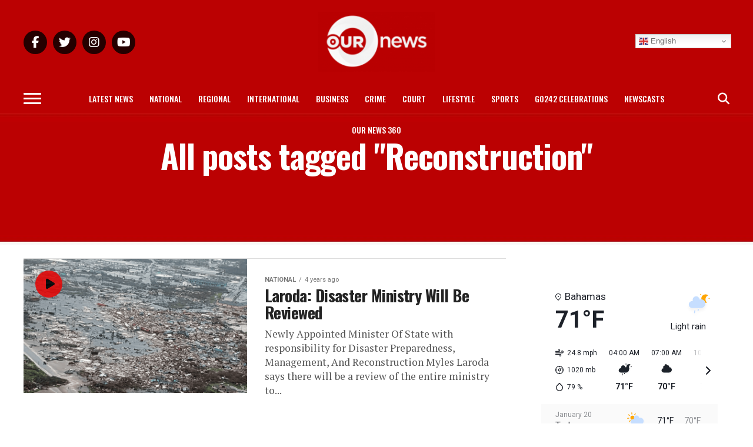

--- FILE ---
content_type: text/css;charset=UTF-8
request_url: https://ournews.bs/_jb_static/??2c3da09a7d
body_size: 65171
content:
@charset "UTF-8";
.wp-block-accordion{box-sizing:border-box}.wp-block-accordion-item.is-open>.wp-block-accordion-heading .wp-block-accordion-heading__toggle-icon{transform:rotate(45deg)}@media (prefers-reduced-motion:no-preference){.wp-block-accordion-item{transition:grid-template-rows .3s ease-out}.wp-block-accordion-item>.wp-block-accordion-heading .wp-block-accordion-heading__toggle-icon{transition:transform .2s ease-in-out}}.wp-block-accordion-heading{margin:0}.wp-block-accordion-heading__toggle{align-items:center;background-color:inherit!important;border:none;color:inherit!important;cursor:pointer;display:flex;font-family:inherit;font-size:inherit;font-style:inherit;font-weight:inherit;letter-spacing:inherit;line-height:inherit;overflow:hidden;padding:var(--wp--preset--spacing--20,1em) 0;text-align:inherit;text-decoration:inherit;text-transform:inherit;width:100%;word-spacing:inherit}.wp-block-accordion-heading__toggle:not(:focus-visible){outline:none}.wp-block-accordion-heading__toggle:focus,.wp-block-accordion-heading__toggle:hover{background-color:inherit!important;border:none;box-shadow:none;color:inherit;padding:var(--wp--preset--spacing--20,1em) 0;text-decoration:none}.wp-block-accordion-heading__toggle:focus-visible{outline:auto;outline-offset:0}.wp-block-accordion-heading__toggle:hover .wp-block-accordion-heading__toggle-title{text-decoration:underline}.wp-block-accordion-heading__toggle-title{flex:1}.wp-block-accordion-heading__toggle-icon{align-items:center;display:flex;height:1.2em;justify-content:center;width:1.2em}.wp-block-accordion-panel[aria-hidden=true],.wp-block-accordion-panel[inert]{display:none;margin-block-start:0}.wp-block-archives{box-sizing:border-box}.wp-block-archives-dropdown label{display:block}.wp-block-avatar{line-height:0}.wp-block-avatar,.wp-block-avatar img{box-sizing:border-box}.wp-block-avatar.aligncenter{text-align:center}.wp-block-audio{box-sizing:border-box}.wp-block-audio :where(figcaption){margin-bottom:1em;margin-top:.5em}.wp-block-audio audio{min-width:300px;width:100%}.wp-block-breadcrumbs{box-sizing:border-box}.wp-block-breadcrumbs ol{flex-wrap:wrap;list-style:none}.wp-block-breadcrumbs li,.wp-block-breadcrumbs ol{align-items:center;display:flex;margin:0;padding:0}.wp-block-breadcrumbs li:not(:last-child):after{content:var(--separator,"/");margin:0 .5em;opacity:.7}.wp-block-breadcrumbs span{color:inherit}.wp-block-button__link{align-content:center;box-sizing:border-box;cursor:pointer;display:inline-block;height:100%;text-align:center;word-break:break-word}.wp-block-button__link.aligncenter{text-align:center}.wp-block-button__link.alignright{text-align:right}:where(.wp-block-button__link){border-radius:9999px;box-shadow:none;padding:calc(.667em + 2px) calc(1.333em + 2px);text-decoration:none}.wp-block-button[style*=text-decoration] .wp-block-button__link{text-decoration:inherit}.wp-block-buttons>.wp-block-button.has-custom-width{max-width:none}.wp-block-buttons>.wp-block-button.has-custom-width .wp-block-button__link{width:100%}.wp-block-buttons>.wp-block-button.has-custom-font-size .wp-block-button__link{font-size:inherit}.wp-block-buttons>.wp-block-button.wp-block-button__width-25{width:calc(25% - var(--wp--style--block-gap, .5em)*.75)}.wp-block-buttons>.wp-block-button.wp-block-button__width-50{width:calc(50% - var(--wp--style--block-gap, .5em)*.5)}.wp-block-buttons>.wp-block-button.wp-block-button__width-75{width:calc(75% - var(--wp--style--block-gap, .5em)*.25)}.wp-block-buttons>.wp-block-button.wp-block-button__width-100{flex-basis:100%;width:100%}.wp-block-buttons.is-vertical>.wp-block-button.wp-block-button__width-25{width:25%}.wp-block-buttons.is-vertical>.wp-block-button.wp-block-button__width-50{width:50%}.wp-block-buttons.is-vertical>.wp-block-button.wp-block-button__width-75{width:75%}.wp-block-button.is-style-squared,.wp-block-button__link.wp-block-button.is-style-squared{border-radius:0}.wp-block-button.no-border-radius,.wp-block-button__link.no-border-radius{border-radius:0!important}:root :where(.wp-block-button .wp-block-button__link.is-style-outline),:root :where(.wp-block-button.is-style-outline>.wp-block-button__link){border:2px solid;padding:.667em 1.333em}:root :where(.wp-block-button .wp-block-button__link.is-style-outline:not(.has-text-color)),:root :where(.wp-block-button.is-style-outline>.wp-block-button__link:not(.has-text-color)){color:currentColor}:root :where(.wp-block-button .wp-block-button__link.is-style-outline:not(.has-background)),:root :where(.wp-block-button.is-style-outline>.wp-block-button__link:not(.has-background)){background-color:initial;background-image:none}.wp-block-buttons{box-sizing:border-box}.wp-block-buttons.is-vertical{flex-direction:column}.wp-block-buttons.is-vertical>.wp-block-button:last-child{margin-bottom:0}.wp-block-buttons>.wp-block-button{display:inline-block;margin:0}.wp-block-buttons.is-content-justification-left{justify-content:flex-start}.wp-block-buttons.is-content-justification-left.is-vertical{align-items:flex-start}.wp-block-buttons.is-content-justification-center{justify-content:center}.wp-block-buttons.is-content-justification-center.is-vertical{align-items:center}.wp-block-buttons.is-content-justification-right{justify-content:flex-end}.wp-block-buttons.is-content-justification-right.is-vertical{align-items:flex-end}.wp-block-buttons.is-content-justification-space-between{justify-content:space-between}.wp-block-buttons.aligncenter{text-align:center}.wp-block-buttons:not(.is-content-justification-space-between,.is-content-justification-right,.is-content-justification-left,.is-content-justification-center) .wp-block-button.aligncenter{margin-left:auto;margin-right:auto;width:100%}.wp-block-buttons[style*=text-decoration] .wp-block-button,.wp-block-buttons[style*=text-decoration] .wp-block-button__link{text-decoration:inherit}.wp-block-buttons.has-custom-font-size .wp-block-button__link{font-size:inherit}.wp-block-buttons .wp-block-button__link{width:100%}.wp-block-button.aligncenter,.wp-block-calendar{text-align:center}.wp-block-calendar td,.wp-block-calendar th{border:1px solid;padding:.25em}.wp-block-calendar th{font-weight:400}.wp-block-calendar caption{background-color:inherit}.wp-block-calendar table{border-collapse:collapse;width:100%}.wp-block-calendar table.has-background th{background-color:inherit}.wp-block-calendar table.has-text-color th{color:inherit}.wp-block-calendar :where(table:not(.has-text-color)){color:#40464d}.wp-block-calendar :where(table:not(.has-text-color)) td,.wp-block-calendar :where(table:not(.has-text-color)) th{border-color:#ddd}:where(.wp-block-calendar table:not(.has-background) th){background:#ddd}.wp-block-categories{box-sizing:border-box}.wp-block-categories.alignleft{margin-right:2em}.wp-block-categories.alignright{margin-left:2em}.wp-block-categories.wp-block-categories-dropdown.aligncenter{text-align:center}.wp-block-categories .wp-block-categories__label{display:block;width:100%}.wp-block-code{box-sizing:border-box}.wp-block-code code{
  /*!rtl:begin:ignore*/direction:ltr;display:block;font-family:inherit;overflow-wrap:break-word;text-align:initial;white-space:pre-wrap
  /*!rtl:end:ignore*/}.wp-block-columns{box-sizing:border-box;display:flex;flex-wrap:wrap!important}@media (min-width:782px){.wp-block-columns{flex-wrap:nowrap!important}}.wp-block-columns{align-items:normal!important}.wp-block-columns.are-vertically-aligned-top{align-items:flex-start}.wp-block-columns.are-vertically-aligned-center{align-items:center}.wp-block-columns.are-vertically-aligned-bottom{align-items:flex-end}@media (max-width:781px){.wp-block-columns:not(.is-not-stacked-on-mobile)>.wp-block-column{flex-basis:100%!important}}@media (min-width:782px){.wp-block-columns:not(.is-not-stacked-on-mobile)>.wp-block-column{flex-basis:0;flex-grow:1}.wp-block-columns:not(.is-not-stacked-on-mobile)>.wp-block-column[style*=flex-basis]{flex-grow:0}}.wp-block-columns.is-not-stacked-on-mobile{flex-wrap:nowrap!important}.wp-block-columns.is-not-stacked-on-mobile>.wp-block-column{flex-basis:0;flex-grow:1}.wp-block-columns.is-not-stacked-on-mobile>.wp-block-column[style*=flex-basis]{flex-grow:0}:where(.wp-block-columns){margin-bottom:1.75em}:where(.wp-block-columns.has-background){padding:1.25em 2.375em}.wp-block-column{flex-grow:1;min-width:0;overflow-wrap:break-word;word-break:break-word}.wp-block-column.is-vertically-aligned-top{align-self:flex-start}.wp-block-column.is-vertically-aligned-center{align-self:center}.wp-block-column.is-vertically-aligned-bottom{align-self:flex-end}.wp-block-column.is-vertically-aligned-stretch{align-self:stretch}.wp-block-column.is-vertically-aligned-bottom,.wp-block-column.is-vertically-aligned-center,.wp-block-column.is-vertically-aligned-top{width:100%}.wp-block-post-comments{box-sizing:border-box}.wp-block-post-comments .alignleft{float:left}.wp-block-post-comments .alignright{float:right}.wp-block-post-comments .navigation:after{clear:both;content:"";display:table}.wp-block-post-comments .commentlist{clear:both;list-style:none;margin:0;padding:0}.wp-block-post-comments .commentlist .comment{min-height:2.25em;padding-left:3.25em}.wp-block-post-comments .commentlist .comment p{font-size:1em;line-height:1.8;margin:1em 0}.wp-block-post-comments .commentlist .children{list-style:none;margin:0;padding:0}.wp-block-post-comments .comment-author{line-height:1.5}.wp-block-post-comments .comment-author .avatar{border-radius:1.5em;display:block;float:left;height:2.5em;margin-right:.75em;margin-top:.5em;width:2.5em}.wp-block-post-comments .comment-author cite{font-style:normal}.wp-block-post-comments .comment-meta{font-size:.875em;line-height:1.5}.wp-block-post-comments .comment-meta b{font-weight:400}.wp-block-post-comments .comment-meta .comment-awaiting-moderation{display:block;margin-bottom:1em;margin-top:1em}.wp-block-post-comments .comment-body .commentmetadata{font-size:.875em}.wp-block-post-comments .comment-form-author label,.wp-block-post-comments .comment-form-comment label,.wp-block-post-comments .comment-form-email label,.wp-block-post-comments .comment-form-url label{display:block;margin-bottom:.25em}.wp-block-post-comments .comment-form input:not([type=submit]):not([type=checkbox]),.wp-block-post-comments .comment-form textarea{box-sizing:border-box;display:block;width:100%}.wp-block-post-comments .comment-form-cookies-consent{display:flex;gap:.25em}.wp-block-post-comments .comment-form-cookies-consent #wp-comment-cookies-consent{margin-top:.35em}.wp-block-post-comments .comment-reply-title{margin-bottom:0}.wp-block-post-comments .comment-reply-title :where(small){font-size:var(--wp--preset--font-size--medium,smaller);margin-left:.5em}.wp-block-post-comments .reply{font-size:.875em;margin-bottom:1.4em}.wp-block-post-comments input:not([type=submit]),.wp-block-post-comments textarea{border:1px solid #949494;font-family:inherit;font-size:1em}.wp-block-post-comments input:not([type=submit]):not([type=checkbox]),.wp-block-post-comments textarea{padding:calc(.667em + 2px)}:where(.wp-block-post-comments input[type=submit]){border:none}.wp-block-comments{box-sizing:border-box}.wp-block-comments-pagination>.wp-block-comments-pagination-next,.wp-block-comments-pagination>.wp-block-comments-pagination-numbers,.wp-block-comments-pagination>.wp-block-comments-pagination-previous{font-size:inherit}.wp-block-comments-pagination .wp-block-comments-pagination-previous-arrow{display:inline-block;margin-right:1ch}.wp-block-comments-pagination .wp-block-comments-pagination-previous-arrow:not(.is-arrow-chevron){transform:scaleX(1)}.wp-block-comments-pagination .wp-block-comments-pagination-next-arrow{display:inline-block;margin-left:1ch}.wp-block-comments-pagination .wp-block-comments-pagination-next-arrow:not(.is-arrow-chevron){transform:scaleX(1)}.wp-block-comments-pagination.aligncenter{justify-content:center}.wp-block-comment-template{box-sizing:border-box;list-style:none;margin-bottom:0;max-width:100%;padding:0}.wp-block-comment-template li{clear:both}.wp-block-comment-template ol{list-style:none;margin-bottom:0;max-width:100%;padding-left:2rem}.wp-block-comment-template.alignleft{float:left}.wp-block-comment-template.aligncenter{margin-left:auto;margin-right:auto;width:fit-content}.wp-block-comment-template.alignright{float:right}.wp-block-comment-date{box-sizing:border-box}.comment-awaiting-moderation{display:block;font-size:.875em;line-height:1.5}.wp-block-comment-author-name,.wp-block-comment-content,.wp-block-comment-edit-link,.wp-block-comment-reply-link{box-sizing:border-box}.wp-block-cover,.wp-block-cover-image{align-items:center;background-position:50%;box-sizing:border-box;display:flex;justify-content:center;min-height:430px;overflow:hidden;overflow:clip;padding:1em;position:relative}.wp-block-cover .has-background-dim:not([class*=-background-color]),.wp-block-cover-image .has-background-dim:not([class*=-background-color]),.wp-block-cover-image.has-background-dim:not([class*=-background-color]),.wp-block-cover.has-background-dim:not([class*=-background-color]){background-color:#000}.wp-block-cover .has-background-dim.has-background-gradient,.wp-block-cover-image .has-background-dim.has-background-gradient{background-color:initial}.wp-block-cover-image.has-background-dim:before,.wp-block-cover.has-background-dim:before{background-color:inherit;content:""}.wp-block-cover .wp-block-cover__background,.wp-block-cover .wp-block-cover__gradient-background,.wp-block-cover-image .wp-block-cover__background,.wp-block-cover-image .wp-block-cover__gradient-background,.wp-block-cover-image.has-background-dim:not(.has-background-gradient):before,.wp-block-cover.has-background-dim:not(.has-background-gradient):before{bottom:0;left:0;opacity:.5;position:absolute;right:0;top:0}.wp-block-cover-image.has-background-dim.has-background-dim-10 .wp-block-cover__background,.wp-block-cover-image.has-background-dim.has-background-dim-10 .wp-block-cover__gradient-background,.wp-block-cover-image.has-background-dim.has-background-dim-10:not(.has-background-gradient):before,.wp-block-cover.has-background-dim.has-background-dim-10 .wp-block-cover__background,.wp-block-cover.has-background-dim.has-background-dim-10 .wp-block-cover__gradient-background,.wp-block-cover.has-background-dim.has-background-dim-10:not(.has-background-gradient):before{opacity:.1}.wp-block-cover-image.has-background-dim.has-background-dim-20 .wp-block-cover__background,.wp-block-cover-image.has-background-dim.has-background-dim-20 .wp-block-cover__gradient-background,.wp-block-cover-image.has-background-dim.has-background-dim-20:not(.has-background-gradient):before,.wp-block-cover.has-background-dim.has-background-dim-20 .wp-block-cover__background,.wp-block-cover.has-background-dim.has-background-dim-20 .wp-block-cover__gradient-background,.wp-block-cover.has-background-dim.has-background-dim-20:not(.has-background-gradient):before{opacity:.2}.wp-block-cover-image.has-background-dim.has-background-dim-30 .wp-block-cover__background,.wp-block-cover-image.has-background-dim.has-background-dim-30 .wp-block-cover__gradient-background,.wp-block-cover-image.has-background-dim.has-background-dim-30:not(.has-background-gradient):before,.wp-block-cover.has-background-dim.has-background-dim-30 .wp-block-cover__background,.wp-block-cover.has-background-dim.has-background-dim-30 .wp-block-cover__gradient-background,.wp-block-cover.has-background-dim.has-background-dim-30:not(.has-background-gradient):before{opacity:.3}.wp-block-cover-image.has-background-dim.has-background-dim-40 .wp-block-cover__background,.wp-block-cover-image.has-background-dim.has-background-dim-40 .wp-block-cover__gradient-background,.wp-block-cover-image.has-background-dim.has-background-dim-40:not(.has-background-gradient):before,.wp-block-cover.has-background-dim.has-background-dim-40 .wp-block-cover__background,.wp-block-cover.has-background-dim.has-background-dim-40 .wp-block-cover__gradient-background,.wp-block-cover.has-background-dim.has-background-dim-40:not(.has-background-gradient):before{opacity:.4}.wp-block-cover-image.has-background-dim.has-background-dim-50 .wp-block-cover__background,.wp-block-cover-image.has-background-dim.has-background-dim-50 .wp-block-cover__gradient-background,.wp-block-cover-image.has-background-dim.has-background-dim-50:not(.has-background-gradient):before,.wp-block-cover.has-background-dim.has-background-dim-50 .wp-block-cover__background,.wp-block-cover.has-background-dim.has-background-dim-50 .wp-block-cover__gradient-background,.wp-block-cover.has-background-dim.has-background-dim-50:not(.has-background-gradient):before{opacity:.5}.wp-block-cover-image.has-background-dim.has-background-dim-60 .wp-block-cover__background,.wp-block-cover-image.has-background-dim.has-background-dim-60 .wp-block-cover__gradient-background,.wp-block-cover-image.has-background-dim.has-background-dim-60:not(.has-background-gradient):before,.wp-block-cover.has-background-dim.has-background-dim-60 .wp-block-cover__background,.wp-block-cover.has-background-dim.has-background-dim-60 .wp-block-cover__gradient-background,.wp-block-cover.has-background-dim.has-background-dim-60:not(.has-background-gradient):before{opacity:.6}.wp-block-cover-image.has-background-dim.has-background-dim-70 .wp-block-cover__background,.wp-block-cover-image.has-background-dim.has-background-dim-70 .wp-block-cover__gradient-background,.wp-block-cover-image.has-background-dim.has-background-dim-70:not(.has-background-gradient):before,.wp-block-cover.has-background-dim.has-background-dim-70 .wp-block-cover__background,.wp-block-cover.has-background-dim.has-background-dim-70 .wp-block-cover__gradient-background,.wp-block-cover.has-background-dim.has-background-dim-70:not(.has-background-gradient):before{opacity:.7}.wp-block-cover-image.has-background-dim.has-background-dim-80 .wp-block-cover__background,.wp-block-cover-image.has-background-dim.has-background-dim-80 .wp-block-cover__gradient-background,.wp-block-cover-image.has-background-dim.has-background-dim-80:not(.has-background-gradient):before,.wp-block-cover.has-background-dim.has-background-dim-80 .wp-block-cover__background,.wp-block-cover.has-background-dim.has-background-dim-80 .wp-block-cover__gradient-background,.wp-block-cover.has-background-dim.has-background-dim-80:not(.has-background-gradient):before{opacity:.8}.wp-block-cover-image.has-background-dim.has-background-dim-90 .wp-block-cover__background,.wp-block-cover-image.has-background-dim.has-background-dim-90 .wp-block-cover__gradient-background,.wp-block-cover-image.has-background-dim.has-background-dim-90:not(.has-background-gradient):before,.wp-block-cover.has-background-dim.has-background-dim-90 .wp-block-cover__background,.wp-block-cover.has-background-dim.has-background-dim-90 .wp-block-cover__gradient-background,.wp-block-cover.has-background-dim.has-background-dim-90:not(.has-background-gradient):before{opacity:.9}.wp-block-cover-image.has-background-dim.has-background-dim-100 .wp-block-cover__background,.wp-block-cover-image.has-background-dim.has-background-dim-100 .wp-block-cover__gradient-background,.wp-block-cover-image.has-background-dim.has-background-dim-100:not(.has-background-gradient):before,.wp-block-cover.has-background-dim.has-background-dim-100 .wp-block-cover__background,.wp-block-cover.has-background-dim.has-background-dim-100 .wp-block-cover__gradient-background,.wp-block-cover.has-background-dim.has-background-dim-100:not(.has-background-gradient):before{opacity:1}.wp-block-cover .wp-block-cover__background.has-background-dim.has-background-dim-0,.wp-block-cover .wp-block-cover__gradient-background.has-background-dim.has-background-dim-0,.wp-block-cover-image .wp-block-cover__background.has-background-dim.has-background-dim-0,.wp-block-cover-image .wp-block-cover__gradient-background.has-background-dim.has-background-dim-0{opacity:0}.wp-block-cover .wp-block-cover__background.has-background-dim.has-background-dim-10,.wp-block-cover .wp-block-cover__gradient-background.has-background-dim.has-background-dim-10,.wp-block-cover-image .wp-block-cover__background.has-background-dim.has-background-dim-10,.wp-block-cover-image .wp-block-cover__gradient-background.has-background-dim.has-background-dim-10{opacity:.1}.wp-block-cover .wp-block-cover__background.has-background-dim.has-background-dim-20,.wp-block-cover .wp-block-cover__gradient-background.has-background-dim.has-background-dim-20,.wp-block-cover-image .wp-block-cover__background.has-background-dim.has-background-dim-20,.wp-block-cover-image .wp-block-cover__gradient-background.has-background-dim.has-background-dim-20{opacity:.2}.wp-block-cover .wp-block-cover__background.has-background-dim.has-background-dim-30,.wp-block-cover .wp-block-cover__gradient-background.has-background-dim.has-background-dim-30,.wp-block-cover-image .wp-block-cover__background.has-background-dim.has-background-dim-30,.wp-block-cover-image .wp-block-cover__gradient-background.has-background-dim.has-background-dim-30{opacity:.3}.wp-block-cover .wp-block-cover__background.has-background-dim.has-background-dim-40,.wp-block-cover .wp-block-cover__gradient-background.has-background-dim.has-background-dim-40,.wp-block-cover-image .wp-block-cover__background.has-background-dim.has-background-dim-40,.wp-block-cover-image .wp-block-cover__gradient-background.has-background-dim.has-background-dim-40{opacity:.4}.wp-block-cover .wp-block-cover__background.has-background-dim.has-background-dim-50,.wp-block-cover .wp-block-cover__gradient-background.has-background-dim.has-background-dim-50,.wp-block-cover-image .wp-block-cover__background.has-background-dim.has-background-dim-50,.wp-block-cover-image .wp-block-cover__gradient-background.has-background-dim.has-background-dim-50{opacity:.5}.wp-block-cover .wp-block-cover__background.has-background-dim.has-background-dim-60,.wp-block-cover .wp-block-cover__gradient-background.has-background-dim.has-background-dim-60,.wp-block-cover-image .wp-block-cover__background.has-background-dim.has-background-dim-60,.wp-block-cover-image .wp-block-cover__gradient-background.has-background-dim.has-background-dim-60{opacity:.6}.wp-block-cover .wp-block-cover__background.has-background-dim.has-background-dim-70,.wp-block-cover .wp-block-cover__gradient-background.has-background-dim.has-background-dim-70,.wp-block-cover-image .wp-block-cover__background.has-background-dim.has-background-dim-70,.wp-block-cover-image .wp-block-cover__gradient-background.has-background-dim.has-background-dim-70{opacity:.7}.wp-block-cover .wp-block-cover__background.has-background-dim.has-background-dim-80,.wp-block-cover .wp-block-cover__gradient-background.has-background-dim.has-background-dim-80,.wp-block-cover-image .wp-block-cover__background.has-background-dim.has-background-dim-80,.wp-block-cover-image .wp-block-cover__gradient-background.has-background-dim.has-background-dim-80{opacity:.8}.wp-block-cover .wp-block-cover__background.has-background-dim.has-background-dim-90,.wp-block-cover .wp-block-cover__gradient-background.has-background-dim.has-background-dim-90,.wp-block-cover-image .wp-block-cover__background.has-background-dim.has-background-dim-90,.wp-block-cover-image .wp-block-cover__gradient-background.has-background-dim.has-background-dim-90{opacity:.9}.wp-block-cover .wp-block-cover__background.has-background-dim.has-background-dim-100,.wp-block-cover .wp-block-cover__gradient-background.has-background-dim.has-background-dim-100,.wp-block-cover-image .wp-block-cover__background.has-background-dim.has-background-dim-100,.wp-block-cover-image .wp-block-cover__gradient-background.has-background-dim.has-background-dim-100{opacity:1}.wp-block-cover-image.alignleft,.wp-block-cover-image.alignright,.wp-block-cover.alignleft,.wp-block-cover.alignright{max-width:420px;width:100%}.wp-block-cover-image.aligncenter,.wp-block-cover-image.alignleft,.wp-block-cover-image.alignright,.wp-block-cover.aligncenter,.wp-block-cover.alignleft,.wp-block-cover.alignright{display:flex}.wp-block-cover .wp-block-cover__inner-container,.wp-block-cover-image .wp-block-cover__inner-container{color:inherit;position:relative;width:100%}.wp-block-cover-image.is-position-top-left,.wp-block-cover.is-position-top-left{align-items:flex-start;justify-content:flex-start}.wp-block-cover-image.is-position-top-center,.wp-block-cover.is-position-top-center{align-items:flex-start;justify-content:center}.wp-block-cover-image.is-position-top-right,.wp-block-cover.is-position-top-right{align-items:flex-start;justify-content:flex-end}.wp-block-cover-image.is-position-center-left,.wp-block-cover.is-position-center-left{align-items:center;justify-content:flex-start}.wp-block-cover-image.is-position-center-center,.wp-block-cover.is-position-center-center{align-items:center;justify-content:center}.wp-block-cover-image.is-position-center-right,.wp-block-cover.is-position-center-right{align-items:center;justify-content:flex-end}.wp-block-cover-image.is-position-bottom-left,.wp-block-cover.is-position-bottom-left{align-items:flex-end;justify-content:flex-start}.wp-block-cover-image.is-position-bottom-center,.wp-block-cover.is-position-bottom-center{align-items:flex-end;justify-content:center}.wp-block-cover-image.is-position-bottom-right,.wp-block-cover.is-position-bottom-right{align-items:flex-end;justify-content:flex-end}.wp-block-cover-image.has-custom-content-position.has-custom-content-position .wp-block-cover__inner-container,.wp-block-cover.has-custom-content-position.has-custom-content-position .wp-block-cover__inner-container{margin:0}.wp-block-cover-image.has-custom-content-position.has-custom-content-position.is-position-bottom-left .wp-block-cover__inner-container,.wp-block-cover-image.has-custom-content-position.has-custom-content-position.is-position-bottom-right .wp-block-cover__inner-container,.wp-block-cover-image.has-custom-content-position.has-custom-content-position.is-position-center-left .wp-block-cover__inner-container,.wp-block-cover-image.has-custom-content-position.has-custom-content-position.is-position-center-right .wp-block-cover__inner-container,.wp-block-cover-image.has-custom-content-position.has-custom-content-position.is-position-top-left .wp-block-cover__inner-container,.wp-block-cover-image.has-custom-content-position.has-custom-content-position.is-position-top-right .wp-block-cover__inner-container,.wp-block-cover.has-custom-content-position.has-custom-content-position.is-position-bottom-left .wp-block-cover__inner-container,.wp-block-cover.has-custom-content-position.has-custom-content-position.is-position-bottom-right .wp-block-cover__inner-container,.wp-block-cover.has-custom-content-position.has-custom-content-position.is-position-center-left .wp-block-cover__inner-container,.wp-block-cover.has-custom-content-position.has-custom-content-position.is-position-center-right .wp-block-cover__inner-container,.wp-block-cover.has-custom-content-position.has-custom-content-position.is-position-top-left .wp-block-cover__inner-container,.wp-block-cover.has-custom-content-position.has-custom-content-position.is-position-top-right .wp-block-cover__inner-container{margin:0;width:auto}.wp-block-cover .wp-block-cover__image-background,.wp-block-cover video.wp-block-cover__video-background,.wp-block-cover-image .wp-block-cover__image-background,.wp-block-cover-image video.wp-block-cover__video-background{border:none;bottom:0;box-shadow:none;height:100%;left:0;margin:0;max-height:none;max-width:none;object-fit:cover;outline:none;padding:0;position:absolute;right:0;top:0;width:100%}.wp-block-cover-image.has-parallax,.wp-block-cover.has-parallax,.wp-block-cover__image-background.has-parallax,video.wp-block-cover__video-background.has-parallax{background-attachment:fixed;background-repeat:no-repeat;background-size:cover}@supports (-webkit-touch-callout:inherit){.wp-block-cover-image.has-parallax,.wp-block-cover.has-parallax,.wp-block-cover__image-background.has-parallax,video.wp-block-cover__video-background.has-parallax{background-attachment:scroll}}@media (prefers-reduced-motion:reduce){.wp-block-cover-image.has-parallax,.wp-block-cover.has-parallax,.wp-block-cover__image-background.has-parallax,video.wp-block-cover__video-background.has-parallax{background-attachment:scroll}}.wp-block-cover-image.is-repeated,.wp-block-cover.is-repeated,.wp-block-cover__image-background.is-repeated,video.wp-block-cover__video-background.is-repeated{background-repeat:repeat;background-size:auto}.wp-block-cover-image-text,.wp-block-cover-image-text a,.wp-block-cover-image-text a:active,.wp-block-cover-image-text a:focus,.wp-block-cover-image-text a:hover,.wp-block-cover-text,.wp-block-cover-text a,.wp-block-cover-text a:active,.wp-block-cover-text a:focus,.wp-block-cover-text a:hover,section.wp-block-cover-image h2,section.wp-block-cover-image h2 a,section.wp-block-cover-image h2 a:active,section.wp-block-cover-image h2 a:focus,section.wp-block-cover-image h2 a:hover{color:#fff}.wp-block-cover-image .wp-block-cover.has-left-content{justify-content:flex-start}.wp-block-cover-image .wp-block-cover.has-right-content{justify-content:flex-end}.wp-block-cover-image.has-left-content .wp-block-cover-image-text,.wp-block-cover.has-left-content .wp-block-cover-text,section.wp-block-cover-image.has-left-content>h2{margin-left:0;text-align:left}.wp-block-cover-image.has-right-content .wp-block-cover-image-text,.wp-block-cover.has-right-content .wp-block-cover-text,section.wp-block-cover-image.has-right-content>h2{margin-right:0;text-align:right}.wp-block-cover .wp-block-cover-text,.wp-block-cover-image .wp-block-cover-image-text,section.wp-block-cover-image>h2{font-size:2em;line-height:1.25;margin-bottom:0;max-width:840px;padding:.44em;text-align:center;z-index:1}:where(.wp-block-cover-image:not(.has-text-color)),:where(.wp-block-cover:not(.has-text-color)){color:#fff}:where(.wp-block-cover-image.is-light:not(.has-text-color)),:where(.wp-block-cover.is-light:not(.has-text-color)){color:#000}:root :where(.wp-block-cover h1:not(.has-text-color)),:root :where(.wp-block-cover h2:not(.has-text-color)),:root :where(.wp-block-cover h3:not(.has-text-color)),:root :where(.wp-block-cover h4:not(.has-text-color)),:root :where(.wp-block-cover h5:not(.has-text-color)),:root :where(.wp-block-cover h6:not(.has-text-color)),:root :where(.wp-block-cover p:not(.has-text-color)){color:inherit}body:not(.editor-styles-wrapper) .wp-block-cover:not(.wp-block-cover:has(.wp-block-cover__background+.wp-block-cover__inner-container)) .wp-block-cover__image-background,body:not(.editor-styles-wrapper) .wp-block-cover:not(.wp-block-cover:has(.wp-block-cover__background+.wp-block-cover__inner-container)) .wp-block-cover__video-background{z-index:0}body:not(.editor-styles-wrapper) .wp-block-cover:not(.wp-block-cover:has(.wp-block-cover__background+.wp-block-cover__inner-container)) .wp-block-cover__background,body:not(.editor-styles-wrapper) .wp-block-cover:not(.wp-block-cover:has(.wp-block-cover__background+.wp-block-cover__inner-container)) .wp-block-cover__gradient-background,body:not(.editor-styles-wrapper) .wp-block-cover:not(.wp-block-cover:has(.wp-block-cover__background+.wp-block-cover__inner-container)) .wp-block-cover__inner-container,body:not(.editor-styles-wrapper) .wp-block-cover:not(.wp-block-cover:has(.wp-block-cover__background+.wp-block-cover__inner-container)).has-background-dim:not(.has-background-gradient):before{z-index:1}.has-modal-open body:not(.editor-styles-wrapper) .wp-block-cover:not(.wp-block-cover:has(.wp-block-cover__background+.wp-block-cover__inner-container)) .wp-block-cover__inner-container{z-index:auto}.wp-block-details{box-sizing:border-box}.wp-block-details summary{cursor:pointer}.wp-block-embed.alignleft,.wp-block-embed.alignright,.wp-block[data-align=left]>[data-type="core/embed"],.wp-block[data-align=right]>[data-type="core/embed"]{max-width:360px;width:100%}.wp-block-embed.alignleft .wp-block-embed__wrapper,.wp-block-embed.alignright .wp-block-embed__wrapper,.wp-block[data-align=left]>[data-type="core/embed"] .wp-block-embed__wrapper,.wp-block[data-align=right]>[data-type="core/embed"] .wp-block-embed__wrapper{min-width:280px}.wp-block-cover .wp-block-embed{min-height:240px;min-width:320px}.wp-block-embed{overflow-wrap:break-word}.wp-block-embed :where(figcaption){margin-bottom:1em;margin-top:.5em}.wp-block-embed iframe{max-width:100%}.wp-block-embed__wrapper{position:relative}.wp-embed-responsive .wp-has-aspect-ratio .wp-block-embed__wrapper:before{content:"";display:block;padding-top:50%}.wp-embed-responsive .wp-has-aspect-ratio iframe{bottom:0;height:100%;left:0;position:absolute;right:0;top:0;width:100%}.wp-embed-responsive .wp-embed-aspect-21-9 .wp-block-embed__wrapper:before{padding-top:42.85%}.wp-embed-responsive .wp-embed-aspect-18-9 .wp-block-embed__wrapper:before{padding-top:50%}.wp-embed-responsive .wp-embed-aspect-16-9 .wp-block-embed__wrapper:before{padding-top:56.25%}.wp-embed-responsive .wp-embed-aspect-4-3 .wp-block-embed__wrapper:before{padding-top:75%}.wp-embed-responsive .wp-embed-aspect-1-1 .wp-block-embed__wrapper:before{padding-top:100%}.wp-embed-responsive .wp-embed-aspect-9-16 .wp-block-embed__wrapper:before{padding-top:177.77%}.wp-embed-responsive .wp-embed-aspect-1-2 .wp-block-embed__wrapper:before{padding-top:200%}.wp-block-file{box-sizing:border-box}.wp-block-file:not(.wp-element-button){font-size:.8em}.wp-block-file.aligncenter{text-align:center}.wp-block-file.alignright{text-align:right}.wp-block-file *+.wp-block-file__button{margin-left:.75em}:where(.wp-block-file){margin-bottom:1.5em}.wp-block-file__embed{margin-bottom:1em}:where(.wp-block-file__button){border-radius:2em;display:inline-block;padding:.5em 1em}:where(.wp-block-file__button):where(a):active,:where(.wp-block-file__button):where(a):focus,:where(.wp-block-file__button):where(a):hover,:where(.wp-block-file__button):where(a):visited{box-shadow:none;color:#fff;opacity:.85;text-decoration:none}.wp-block-form-input__label{display:flex;flex-direction:column;gap:.25em;margin-bottom:.5em;width:100%}.wp-block-form-input__label.is-label-inline{align-items:center;flex-direction:row;gap:.5em}.wp-block-form-input__label.is-label-inline .wp-block-form-input__label-content{margin-bottom:.5em}.wp-block-form-input__label:has(input[type=checkbox]){flex-direction:row;width:fit-content}.wp-block-form-input__label:has(input[type=checkbox]) .wp-block-form-input__label-content{margin:0}.wp-block-form-input__label:has(.wp-block-form-input__label-content+input[type=checkbox]){flex-direction:row-reverse}.wp-block-form-input__label-content{width:fit-content}:where(.wp-block-form-input__input){font-size:1em;margin-bottom:.5em;padding:0 .5em}:where(.wp-block-form-input__input)[type=date],:where(.wp-block-form-input__input)[type=datetime-local],:where(.wp-block-form-input__input)[type=datetime],:where(.wp-block-form-input__input)[type=email],:where(.wp-block-form-input__input)[type=month],:where(.wp-block-form-input__input)[type=number],:where(.wp-block-form-input__input)[type=password],:where(.wp-block-form-input__input)[type=search],:where(.wp-block-form-input__input)[type=tel],:where(.wp-block-form-input__input)[type=text],:where(.wp-block-form-input__input)[type=time],:where(.wp-block-form-input__input)[type=url],:where(.wp-block-form-input__input)[type=week]{border-style:solid;border-width:1px;line-height:2;min-height:2em}textarea.wp-block-form-input__input{min-height:10em}.blocks-gallery-grid:not(.has-nested-images),.wp-block-gallery:not(.has-nested-images){display:flex;flex-wrap:wrap;list-style-type:none;margin:0;padding:0}.blocks-gallery-grid:not(.has-nested-images) .blocks-gallery-image,.blocks-gallery-grid:not(.has-nested-images) .blocks-gallery-item,.wp-block-gallery:not(.has-nested-images) .blocks-gallery-image,.wp-block-gallery:not(.has-nested-images) .blocks-gallery-item{display:flex;flex-direction:column;flex-grow:1;justify-content:center;margin:0 1em 1em 0;position:relative;width:calc(50% - 1em)}.blocks-gallery-grid:not(.has-nested-images) .blocks-gallery-image:nth-of-type(2n),.blocks-gallery-grid:not(.has-nested-images) .blocks-gallery-item:nth-of-type(2n),.wp-block-gallery:not(.has-nested-images) .blocks-gallery-image:nth-of-type(2n),.wp-block-gallery:not(.has-nested-images) .blocks-gallery-item:nth-of-type(2n){margin-right:0}.blocks-gallery-grid:not(.has-nested-images) .blocks-gallery-image figure,.blocks-gallery-grid:not(.has-nested-images) .blocks-gallery-item figure,.wp-block-gallery:not(.has-nested-images) .blocks-gallery-image figure,.wp-block-gallery:not(.has-nested-images) .blocks-gallery-item figure{align-items:flex-end;display:flex;height:100%;justify-content:flex-start;margin:0}.blocks-gallery-grid:not(.has-nested-images) .blocks-gallery-image img,.blocks-gallery-grid:not(.has-nested-images) .blocks-gallery-item img,.wp-block-gallery:not(.has-nested-images) .blocks-gallery-image img,.wp-block-gallery:not(.has-nested-images) .blocks-gallery-item img{display:block;height:auto;max-width:100%;width:auto}.blocks-gallery-grid:not(.has-nested-images) .blocks-gallery-image figcaption,.blocks-gallery-grid:not(.has-nested-images) .blocks-gallery-item figcaption,.wp-block-gallery:not(.has-nested-images) .blocks-gallery-image figcaption,.wp-block-gallery:not(.has-nested-images) .blocks-gallery-item figcaption{background:linear-gradient(0deg,#000000b3,#0000004d 70%,#0000);bottom:0;box-sizing:border-box;color:#fff;font-size:.8em;margin:0;max-height:100%;overflow:auto;padding:3em .77em .7em;position:absolute;text-align:center;width:100%;z-index:2}.blocks-gallery-grid:not(.has-nested-images) .blocks-gallery-image figcaption img,.blocks-gallery-grid:not(.has-nested-images) .blocks-gallery-item figcaption img,.wp-block-gallery:not(.has-nested-images) .blocks-gallery-image figcaption img,.wp-block-gallery:not(.has-nested-images) .blocks-gallery-item figcaption img{display:inline}.blocks-gallery-grid:not(.has-nested-images) figcaption,.wp-block-gallery:not(.has-nested-images) figcaption{flex-grow:1}.blocks-gallery-grid:not(.has-nested-images).is-cropped .blocks-gallery-image a,.blocks-gallery-grid:not(.has-nested-images).is-cropped .blocks-gallery-image img,.blocks-gallery-grid:not(.has-nested-images).is-cropped .blocks-gallery-item a,.blocks-gallery-grid:not(.has-nested-images).is-cropped .blocks-gallery-item img,.wp-block-gallery:not(.has-nested-images).is-cropped .blocks-gallery-image a,.wp-block-gallery:not(.has-nested-images).is-cropped .blocks-gallery-image img,.wp-block-gallery:not(.has-nested-images).is-cropped .blocks-gallery-item a,.wp-block-gallery:not(.has-nested-images).is-cropped .blocks-gallery-item img{flex:1;height:100%;object-fit:cover;width:100%}.blocks-gallery-grid:not(.has-nested-images).columns-1 .blocks-gallery-image,.blocks-gallery-grid:not(.has-nested-images).columns-1 .blocks-gallery-item,.wp-block-gallery:not(.has-nested-images).columns-1 .blocks-gallery-image,.wp-block-gallery:not(.has-nested-images).columns-1 .blocks-gallery-item{margin-right:0;width:100%}@media (min-width:600px){.blocks-gallery-grid:not(.has-nested-images).columns-3 .blocks-gallery-image,.blocks-gallery-grid:not(.has-nested-images).columns-3 .blocks-gallery-item,.wp-block-gallery:not(.has-nested-images).columns-3 .blocks-gallery-image,.wp-block-gallery:not(.has-nested-images).columns-3 .blocks-gallery-item{margin-right:1em;width:calc(33.33333% - .66667em)}.blocks-gallery-grid:not(.has-nested-images).columns-4 .blocks-gallery-image,.blocks-gallery-grid:not(.has-nested-images).columns-4 .blocks-gallery-item,.wp-block-gallery:not(.has-nested-images).columns-4 .blocks-gallery-image,.wp-block-gallery:not(.has-nested-images).columns-4 .blocks-gallery-item{margin-right:1em;width:calc(25% - .75em)}.blocks-gallery-grid:not(.has-nested-images).columns-5 .blocks-gallery-image,.blocks-gallery-grid:not(.has-nested-images).columns-5 .blocks-gallery-item,.wp-block-gallery:not(.has-nested-images).columns-5 .blocks-gallery-image,.wp-block-gallery:not(.has-nested-images).columns-5 .blocks-gallery-item{margin-right:1em;width:calc(20% - .8em)}.blocks-gallery-grid:not(.has-nested-images).columns-6 .blocks-gallery-image,.blocks-gallery-grid:not(.has-nested-images).columns-6 .blocks-gallery-item,.wp-block-gallery:not(.has-nested-images).columns-6 .blocks-gallery-image,.wp-block-gallery:not(.has-nested-images).columns-6 .blocks-gallery-item{margin-right:1em;width:calc(16.66667% - .83333em)}.blocks-gallery-grid:not(.has-nested-images).columns-7 .blocks-gallery-image,.blocks-gallery-grid:not(.has-nested-images).columns-7 .blocks-gallery-item,.wp-block-gallery:not(.has-nested-images).columns-7 .blocks-gallery-image,.wp-block-gallery:not(.has-nested-images).columns-7 .blocks-gallery-item{margin-right:1em;width:calc(14.28571% - .85714em)}.blocks-gallery-grid:not(.has-nested-images).columns-8 .blocks-gallery-image,.blocks-gallery-grid:not(.has-nested-images).columns-8 .blocks-gallery-item,.wp-block-gallery:not(.has-nested-images).columns-8 .blocks-gallery-image,.wp-block-gallery:not(.has-nested-images).columns-8 .blocks-gallery-item{margin-right:1em;width:calc(12.5% - .875em)}.blocks-gallery-grid:not(.has-nested-images).columns-1 .blocks-gallery-image:nth-of-type(1n),.blocks-gallery-grid:not(.has-nested-images).columns-1 .blocks-gallery-item:nth-of-type(1n),.blocks-gallery-grid:not(.has-nested-images).columns-2 .blocks-gallery-image:nth-of-type(2n),.blocks-gallery-grid:not(.has-nested-images).columns-2 .blocks-gallery-item:nth-of-type(2n),.blocks-gallery-grid:not(.has-nested-images).columns-3 .blocks-gallery-image:nth-of-type(3n),.blocks-gallery-grid:not(.has-nested-images).columns-3 .blocks-gallery-item:nth-of-type(3n),.blocks-gallery-grid:not(.has-nested-images).columns-4 .blocks-gallery-image:nth-of-type(4n),.blocks-gallery-grid:not(.has-nested-images).columns-4 .blocks-gallery-item:nth-of-type(4n),.blocks-gallery-grid:not(.has-nested-images).columns-5 .blocks-gallery-image:nth-of-type(5n),.blocks-gallery-grid:not(.has-nested-images).columns-5 .blocks-gallery-item:nth-of-type(5n),.blocks-gallery-grid:not(.has-nested-images).columns-6 .blocks-gallery-image:nth-of-type(6n),.blocks-gallery-grid:not(.has-nested-images).columns-6 .blocks-gallery-item:nth-of-type(6n),.blocks-gallery-grid:not(.has-nested-images).columns-7 .blocks-gallery-image:nth-of-type(7n),.blocks-gallery-grid:not(.has-nested-images).columns-7 .blocks-gallery-item:nth-of-type(7n),.blocks-gallery-grid:not(.has-nested-images).columns-8 .blocks-gallery-image:nth-of-type(8n),.blocks-gallery-grid:not(.has-nested-images).columns-8 .blocks-gallery-item:nth-of-type(8n),.wp-block-gallery:not(.has-nested-images).columns-1 .blocks-gallery-image:nth-of-type(1n),.wp-block-gallery:not(.has-nested-images).columns-1 .blocks-gallery-item:nth-of-type(1n),.wp-block-gallery:not(.has-nested-images).columns-2 .blocks-gallery-image:nth-of-type(2n),.wp-block-gallery:not(.has-nested-images).columns-2 .blocks-gallery-item:nth-of-type(2n),.wp-block-gallery:not(.has-nested-images).columns-3 .blocks-gallery-image:nth-of-type(3n),.wp-block-gallery:not(.has-nested-images).columns-3 .blocks-gallery-item:nth-of-type(3n),.wp-block-gallery:not(.has-nested-images).columns-4 .blocks-gallery-image:nth-of-type(4n),.wp-block-gallery:not(.has-nested-images).columns-4 .blocks-gallery-item:nth-of-type(4n),.wp-block-gallery:not(.has-nested-images).columns-5 .blocks-gallery-image:nth-of-type(5n),.wp-block-gallery:not(.has-nested-images).columns-5 .blocks-gallery-item:nth-of-type(5n),.wp-block-gallery:not(.has-nested-images).columns-6 .blocks-gallery-image:nth-of-type(6n),.wp-block-gallery:not(.has-nested-images).columns-6 .blocks-gallery-item:nth-of-type(6n),.wp-block-gallery:not(.has-nested-images).columns-7 .blocks-gallery-image:nth-of-type(7n),.wp-block-gallery:not(.has-nested-images).columns-7 .blocks-gallery-item:nth-of-type(7n),.wp-block-gallery:not(.has-nested-images).columns-8 .blocks-gallery-image:nth-of-type(8n),.wp-block-gallery:not(.has-nested-images).columns-8 .blocks-gallery-item:nth-of-type(8n){margin-right:0}}.blocks-gallery-grid:not(.has-nested-images) .blocks-gallery-image:last-child,.blocks-gallery-grid:not(.has-nested-images) .blocks-gallery-item:last-child,.wp-block-gallery:not(.has-nested-images) .blocks-gallery-image:last-child,.wp-block-gallery:not(.has-nested-images) .blocks-gallery-item:last-child{margin-right:0}.blocks-gallery-grid:not(.has-nested-images).alignleft,.blocks-gallery-grid:not(.has-nested-images).alignright,.wp-block-gallery:not(.has-nested-images).alignleft,.wp-block-gallery:not(.has-nested-images).alignright{max-width:420px;width:100%}.blocks-gallery-grid:not(.has-nested-images).aligncenter .blocks-gallery-item figure,.wp-block-gallery:not(.has-nested-images).aligncenter .blocks-gallery-item figure{justify-content:center}.wp-block-gallery:not(.is-cropped) .blocks-gallery-item{align-self:flex-start}figure.wp-block-gallery.has-nested-images{align-items:normal}.wp-block-gallery.has-nested-images figure.wp-block-image:not(#individual-image){margin:0;width:calc(50% - var(--wp--style--unstable-gallery-gap, 16px)/2)}.wp-block-gallery.has-nested-images figure.wp-block-image{box-sizing:border-box;display:flex;flex-direction:column;flex-grow:1;justify-content:center;max-width:100%;position:relative}.wp-block-gallery.has-nested-images figure.wp-block-image>a,.wp-block-gallery.has-nested-images figure.wp-block-image>div{flex-direction:column;flex-grow:1;margin:0}.wp-block-gallery.has-nested-images figure.wp-block-image img{display:block;height:auto;max-width:100%!important;width:auto}.wp-block-gallery.has-nested-images figure.wp-block-image figcaption,.wp-block-gallery.has-nested-images figure.wp-block-image:has(figcaption):before{bottom:0;left:0;max-height:100%;position:absolute;right:0}.wp-block-gallery.has-nested-images figure.wp-block-image:has(figcaption):before{backdrop-filter:blur(3px);content:"";height:100%;-webkit-mask-image:linear-gradient(0deg,#000 20%,#0000);mask-image:linear-gradient(0deg,#000 20%,#0000);max-height:40%;pointer-events:none}.wp-block-gallery.has-nested-images figure.wp-block-image figcaption{box-sizing:border-box;color:#fff;font-size:13px;margin:0;overflow:auto;padding:1em;text-align:center;text-shadow:0 0 1.5px #000}.wp-block-gallery.has-nested-images figure.wp-block-image figcaption::-webkit-scrollbar{height:12px;width:12px}.wp-block-gallery.has-nested-images figure.wp-block-image figcaption::-webkit-scrollbar-track{background-color:initial}.wp-block-gallery.has-nested-images figure.wp-block-image figcaption::-webkit-scrollbar-thumb{background-clip:padding-box;background-color:initial;border:3px solid #0000;border-radius:8px}.wp-block-gallery.has-nested-images figure.wp-block-image figcaption:focus-within::-webkit-scrollbar-thumb,.wp-block-gallery.has-nested-images figure.wp-block-image figcaption:focus::-webkit-scrollbar-thumb,.wp-block-gallery.has-nested-images figure.wp-block-image figcaption:hover::-webkit-scrollbar-thumb{background-color:#fffc}.wp-block-gallery.has-nested-images figure.wp-block-image figcaption{scrollbar-color:#0000 #0000;scrollbar-gutter:stable both-edges;scrollbar-width:thin}.wp-block-gallery.has-nested-images figure.wp-block-image figcaption:focus,.wp-block-gallery.has-nested-images figure.wp-block-image figcaption:focus-within,.wp-block-gallery.has-nested-images figure.wp-block-image figcaption:hover{scrollbar-color:#fffc #0000}.wp-block-gallery.has-nested-images figure.wp-block-image figcaption{will-change:transform}@media (hover:none){.wp-block-gallery.has-nested-images figure.wp-block-image figcaption{scrollbar-color:#fffc #0000}}.wp-block-gallery.has-nested-images figure.wp-block-image figcaption{background:linear-gradient(0deg,#0006,#0000)}.wp-block-gallery.has-nested-images figure.wp-block-image figcaption img{display:inline}.wp-block-gallery.has-nested-images figure.wp-block-image figcaption a{color:inherit}.wp-block-gallery.has-nested-images figure.wp-block-image.has-custom-border img{box-sizing:border-box}.wp-block-gallery.has-nested-images figure.wp-block-image.has-custom-border>a,.wp-block-gallery.has-nested-images figure.wp-block-image.has-custom-border>div,.wp-block-gallery.has-nested-images figure.wp-block-image.is-style-rounded>a,.wp-block-gallery.has-nested-images figure.wp-block-image.is-style-rounded>div{flex:1 1 auto}.wp-block-gallery.has-nested-images figure.wp-block-image.has-custom-border figcaption,.wp-block-gallery.has-nested-images figure.wp-block-image.is-style-rounded figcaption{background:none;color:inherit;flex:initial;margin:0;padding:10px 10px 9px;position:relative;text-shadow:none}.wp-block-gallery.has-nested-images figure.wp-block-image.has-custom-border:before,.wp-block-gallery.has-nested-images figure.wp-block-image.is-style-rounded:before{content:none}.wp-block-gallery.has-nested-images figcaption{flex-basis:100%;flex-grow:1;text-align:center}.wp-block-gallery.has-nested-images:not(.is-cropped) figure.wp-block-image:not(#individual-image){margin-bottom:auto;margin-top:0}.wp-block-gallery.has-nested-images.is-cropped figure.wp-block-image:not(#individual-image){align-self:inherit}.wp-block-gallery.has-nested-images.is-cropped figure.wp-block-image:not(#individual-image)>a,.wp-block-gallery.has-nested-images.is-cropped figure.wp-block-image:not(#individual-image)>div:not(.components-drop-zone){display:flex}.wp-block-gallery.has-nested-images.is-cropped figure.wp-block-image:not(#individual-image) a,.wp-block-gallery.has-nested-images.is-cropped figure.wp-block-image:not(#individual-image) img{flex:1 0 0%;height:100%;object-fit:cover;width:100%}.wp-block-gallery.has-nested-images.columns-1 figure.wp-block-image:not(#individual-image){width:100%}@media (min-width:600px){.wp-block-gallery.has-nested-images.columns-3 figure.wp-block-image:not(#individual-image){width:calc(33.33333% - var(--wp--style--unstable-gallery-gap, 16px)*.66667)}.wp-block-gallery.has-nested-images.columns-4 figure.wp-block-image:not(#individual-image){width:calc(25% - var(--wp--style--unstable-gallery-gap, 16px)*.75)}.wp-block-gallery.has-nested-images.columns-5 figure.wp-block-image:not(#individual-image){width:calc(20% - var(--wp--style--unstable-gallery-gap, 16px)*.8)}.wp-block-gallery.has-nested-images.columns-6 figure.wp-block-image:not(#individual-image){width:calc(16.66667% - var(--wp--style--unstable-gallery-gap, 16px)*.83333)}.wp-block-gallery.has-nested-images.columns-7 figure.wp-block-image:not(#individual-image){width:calc(14.28571% - var(--wp--style--unstable-gallery-gap, 16px)*.85714)}.wp-block-gallery.has-nested-images.columns-8 figure.wp-block-image:not(#individual-image){width:calc(12.5% - var(--wp--style--unstable-gallery-gap, 16px)*.875)}.wp-block-gallery.has-nested-images.columns-default figure.wp-block-image:not(#individual-image){width:calc(33.33% - var(--wp--style--unstable-gallery-gap, 16px)*.66667)}.wp-block-gallery.has-nested-images.columns-default figure.wp-block-image:not(#individual-image):first-child:nth-last-child(2),.wp-block-gallery.has-nested-images.columns-default figure.wp-block-image:not(#individual-image):first-child:nth-last-child(2)~figure.wp-block-image:not(#individual-image){width:calc(50% - var(--wp--style--unstable-gallery-gap, 16px)*.5)}.wp-block-gallery.has-nested-images.columns-default figure.wp-block-image:not(#individual-image):first-child:last-child{width:100%}}.wp-block-gallery.has-nested-images.alignleft,.wp-block-gallery.has-nested-images.alignright{max-width:420px;width:100%}.wp-block-gallery.has-nested-images.aligncenter{justify-content:center}.wp-block-group{box-sizing:border-box}:where(.wp-block-group.wp-block-group-is-layout-constrained){position:relative}h1:where(.wp-block-heading).has-background,h2:where(.wp-block-heading).has-background,h3:where(.wp-block-heading).has-background,h4:where(.wp-block-heading).has-background,h5:where(.wp-block-heading).has-background,h6:where(.wp-block-heading).has-background{padding:1.25em 2.375em}h1.has-text-align-left[style*=writing-mode]:where([style*=vertical-lr]),h1.has-text-align-right[style*=writing-mode]:where([style*=vertical-rl]),h2.has-text-align-left[style*=writing-mode]:where([style*=vertical-lr]),h2.has-text-align-right[style*=writing-mode]:where([style*=vertical-rl]),h3.has-text-align-left[style*=writing-mode]:where([style*=vertical-lr]),h3.has-text-align-right[style*=writing-mode]:where([style*=vertical-rl]),h4.has-text-align-left[style*=writing-mode]:where([style*=vertical-lr]),h4.has-text-align-right[style*=writing-mode]:where([style*=vertical-rl]),h5.has-text-align-left[style*=writing-mode]:where([style*=vertical-lr]),h5.has-text-align-right[style*=writing-mode]:where([style*=vertical-rl]),h6.has-text-align-left[style*=writing-mode]:where([style*=vertical-lr]),h6.has-text-align-right[style*=writing-mode]:where([style*=vertical-rl]){rotate:180deg}.wp-block-image>a,.wp-block-image>figure>a{display:inline-block}.wp-block-image img{box-sizing:border-box;height:auto;max-width:100%;vertical-align:bottom}@media not (prefers-reduced-motion){.wp-block-image img.hide{visibility:hidden}.wp-block-image img.show{animation:show-content-image .4s}}.wp-block-image[style*=border-radius] img,.wp-block-image[style*=border-radius]>a{border-radius:inherit}.wp-block-image.has-custom-border img{box-sizing:border-box}.wp-block-image.aligncenter{text-align:center}.wp-block-image.alignfull>a,.wp-block-image.alignwide>a{width:100%}.wp-block-image.alignfull img,.wp-block-image.alignwide img{height:auto;width:100%}.wp-block-image .aligncenter,.wp-block-image .alignleft,.wp-block-image .alignright,.wp-block-image.aligncenter,.wp-block-image.alignleft,.wp-block-image.alignright{display:table}.wp-block-image .aligncenter>figcaption,.wp-block-image .alignleft>figcaption,.wp-block-image .alignright>figcaption,.wp-block-image.aligncenter>figcaption,.wp-block-image.alignleft>figcaption,.wp-block-image.alignright>figcaption{caption-side:bottom;display:table-caption}.wp-block-image .alignleft{float:left;margin:.5em 1em .5em 0}.wp-block-image .alignright{float:right;margin:.5em 0 .5em 1em}.wp-block-image .aligncenter{margin-left:auto;margin-right:auto}.wp-block-image :where(figcaption){margin-bottom:1em;margin-top:.5em}.wp-block-image.is-style-circle-mask img{border-radius:9999px}@supports ((-webkit-mask-image:none) or (mask-image:none)) or (-webkit-mask-image:none){.wp-block-image.is-style-circle-mask img{border-radius:0;-webkit-mask-image:url('data:image/svg+xml;utf8,<svg viewBox="0 0 100 100" xmlns="http://www.w3.org/2000/svg"><circle cx="50" cy="50" r="50"/></svg>');mask-image:url('data:image/svg+xml;utf8,<svg viewBox="0 0 100 100" xmlns="http://www.w3.org/2000/svg"><circle cx="50" cy="50" r="50"/></svg>');mask-mode:alpha;-webkit-mask-position:center;mask-position:center;-webkit-mask-repeat:no-repeat;mask-repeat:no-repeat;-webkit-mask-size:contain;mask-size:contain}}:root :where(.wp-block-image.is-style-rounded img,.wp-block-image .is-style-rounded img){border-radius:9999px}.wp-block-image figure{margin:0}.wp-lightbox-container{display:flex;flex-direction:column;position:relative}.wp-lightbox-container img{cursor:zoom-in}.wp-lightbox-container img:hover+button{opacity:1}.wp-lightbox-container button{align-items:center;backdrop-filter:blur(16px) saturate(180%);background-color:#5a5a5a40;border:none;border-radius:4px;cursor:zoom-in;display:flex;height:20px;justify-content:center;opacity:0;padding:0;position:absolute;right:16px;text-align:center;top:16px;width:20px;z-index:100}@media not (prefers-reduced-motion){.wp-lightbox-container button{transition:opacity .2s ease}}.wp-lightbox-container button:focus-visible{outline:3px auto #5a5a5a40;outline:3px auto -webkit-focus-ring-color;outline-offset:3px}.wp-lightbox-container button:hover{cursor:pointer;opacity:1}.wp-lightbox-container button:focus{opacity:1}.wp-lightbox-container button:focus,.wp-lightbox-container button:hover,.wp-lightbox-container button:not(:hover):not(:active):not(.has-background){background-color:#5a5a5a40;border:none}.wp-lightbox-overlay{box-sizing:border-box;cursor:zoom-out;height:100vh;left:0;overflow:hidden;position:fixed;top:0;visibility:hidden;width:100%;z-index:100000}.wp-lightbox-overlay .close-button{align-items:center;cursor:pointer;display:flex;justify-content:center;min-height:40px;min-width:40px;padding:0;position:absolute;right:calc(env(safe-area-inset-right) + 16px);top:calc(env(safe-area-inset-top) + 16px);z-index:5000000}.wp-lightbox-overlay .close-button:focus,.wp-lightbox-overlay .close-button:hover,.wp-lightbox-overlay .close-button:not(:hover):not(:active):not(.has-background){background:none;border:none}.wp-lightbox-overlay .lightbox-image-container{height:var(--wp--lightbox-container-height);left:50%;overflow:hidden;position:absolute;top:50%;transform:translate(-50%,-50%);transform-origin:top left;width:var(--wp--lightbox-container-width);z-index:9999999999}.wp-lightbox-overlay .wp-block-image{align-items:center;box-sizing:border-box;display:flex;height:100%;justify-content:center;margin:0;position:relative;transform-origin:0 0;width:100%;z-index:3000000}.wp-lightbox-overlay .wp-block-image img{height:var(--wp--lightbox-image-height);min-height:var(--wp--lightbox-image-height);min-width:var(--wp--lightbox-image-width);width:var(--wp--lightbox-image-width)}.wp-lightbox-overlay .wp-block-image figcaption{display:none}.wp-lightbox-overlay button{background:none;border:none}.wp-lightbox-overlay .scrim{background-color:#fff;height:100%;opacity:.9;position:absolute;width:100%;z-index:2000000}.wp-lightbox-overlay.active{visibility:visible}@media not (prefers-reduced-motion){.wp-lightbox-overlay.active{animation:turn-on-visibility .25s both}.wp-lightbox-overlay.active img{animation:turn-on-visibility .35s both}.wp-lightbox-overlay.show-closing-animation:not(.active){animation:turn-off-visibility .35s both}.wp-lightbox-overlay.show-closing-animation:not(.active) img{animation:turn-off-visibility .25s both}.wp-lightbox-overlay.zoom.active{animation:none;opacity:1;visibility:visible}.wp-lightbox-overlay.zoom.active .lightbox-image-container{animation:lightbox-zoom-in .4s}.wp-lightbox-overlay.zoom.active .lightbox-image-container img{animation:none}.wp-lightbox-overlay.zoom.active .scrim{animation:turn-on-visibility .4s forwards}.wp-lightbox-overlay.zoom.show-closing-animation:not(.active){animation:none}.wp-lightbox-overlay.zoom.show-closing-animation:not(.active) .lightbox-image-container{animation:lightbox-zoom-out .4s}.wp-lightbox-overlay.zoom.show-closing-animation:not(.active) .lightbox-image-container img{animation:none}.wp-lightbox-overlay.zoom.show-closing-animation:not(.active) .scrim{animation:turn-off-visibility .4s forwards}}@keyframes show-content-image{0%{visibility:hidden}99%{visibility:hidden}to{visibility:visible}}@keyframes turn-on-visibility{0%{opacity:0}to{opacity:1}}@keyframes turn-off-visibility{0%{opacity:1;visibility:visible}99%{opacity:0;visibility:visible}to{opacity:0;visibility:hidden}}@keyframes lightbox-zoom-in{0%{transform:translate(calc((-100vw + var(--wp--lightbox-scrollbar-width))/2 + var(--wp--lightbox-initial-left-position)),calc(-50vh + var(--wp--lightbox-initial-top-position))) scale(var(--wp--lightbox-scale))}to{transform:translate(-50%,-50%) scale(1)}}@keyframes lightbox-zoom-out{0%{transform:translate(-50%,-50%) scale(1);visibility:visible}99%{visibility:visible}to{transform:translate(calc((-100vw + var(--wp--lightbox-scrollbar-width))/2 + var(--wp--lightbox-initial-left-position)),calc(-50vh + var(--wp--lightbox-initial-top-position))) scale(var(--wp--lightbox-scale));visibility:hidden}}ol.wp-block-latest-comments{box-sizing:border-box;margin-left:0}:where(.wp-block-latest-comments:not([style*=line-height] .wp-block-latest-comments__comment)){line-height:1.1}:where(.wp-block-latest-comments:not([style*=line-height] .wp-block-latest-comments__comment-excerpt p)){line-height:1.8}.has-dates :where(.wp-block-latest-comments:not([style*=line-height])),.has-excerpts :where(.wp-block-latest-comments:not([style*=line-height])){line-height:1.5}.wp-block-latest-comments .wp-block-latest-comments{padding-left:0}.wp-block-latest-comments__comment{list-style:none;margin-bottom:1em}.has-avatars .wp-block-latest-comments__comment{list-style:none;min-height:2.25em}.has-avatars .wp-block-latest-comments__comment .wp-block-latest-comments__comment-excerpt,.has-avatars .wp-block-latest-comments__comment .wp-block-latest-comments__comment-meta{margin-left:3.25em}.wp-block-latest-comments__comment-excerpt p{font-size:.875em;margin:.36em 0 1.4em}.wp-block-latest-comments__comment-date{display:block;font-size:.75em}.wp-block-latest-comments .avatar,.wp-block-latest-comments__comment-avatar{border-radius:1.5em;display:block;float:left;height:2.5em;margin-right:.75em;width:2.5em}.wp-block-latest-comments[class*=-font-size] a,.wp-block-latest-comments[style*=font-size] a{font-size:inherit}.wp-block-latest-posts{box-sizing:border-box}.wp-block-latest-posts.alignleft{margin-right:2em}.wp-block-latest-posts.alignright{margin-left:2em}.wp-block-latest-posts.wp-block-latest-posts__list{list-style:none}.wp-block-latest-posts.wp-block-latest-posts__list li{clear:both;overflow-wrap:break-word}.wp-block-latest-posts.is-grid{display:flex;flex-wrap:wrap}.wp-block-latest-posts.is-grid li{margin:0 1.25em 1.25em 0;width:100%}@media (min-width:600px){.wp-block-latest-posts.columns-2 li{width:calc(50% - .625em)}.wp-block-latest-posts.columns-2 li:nth-child(2n){margin-right:0}.wp-block-latest-posts.columns-3 li{width:calc(33.33333% - .83333em)}.wp-block-latest-posts.columns-3 li:nth-child(3n){margin-right:0}.wp-block-latest-posts.columns-4 li{width:calc(25% - .9375em)}.wp-block-latest-posts.columns-4 li:nth-child(4n){margin-right:0}.wp-block-latest-posts.columns-5 li{width:calc(20% - 1em)}.wp-block-latest-posts.columns-5 li:nth-child(5n){margin-right:0}.wp-block-latest-posts.columns-6 li{width:calc(16.66667% - 1.04167em)}.wp-block-latest-posts.columns-6 li:nth-child(6n){margin-right:0}}:root :where(.wp-block-latest-posts.is-grid){padding:0}:root :where(.wp-block-latest-posts.wp-block-latest-posts__list){padding-left:0}.wp-block-latest-posts__post-author,.wp-block-latest-posts__post-date{display:block;font-size:.8125em}.wp-block-latest-posts__post-excerpt,.wp-block-latest-posts__post-full-content{margin-bottom:1em;margin-top:.5em}.wp-block-latest-posts__featured-image a{display:inline-block}.wp-block-latest-posts__featured-image img{height:auto;max-width:100%;width:auto}.wp-block-latest-posts__featured-image.alignleft{float:left;margin-right:1em}.wp-block-latest-posts__featured-image.alignright{float:right;margin-left:1em}.wp-block-latest-posts__featured-image.aligncenter{margin-bottom:1em;text-align:center}ol,ul{box-sizing:border-box}:root :where(.wp-block-list.has-background){padding:1.25em 2.375em}.wp-block-loginout{box-sizing:border-box}.wp-block-math{overflow-x:auto;overflow-y:hidden}.wp-block-media-text{box-sizing:border-box;
  /*!rtl:begin:ignore*/direction:ltr;
  /*!rtl:end:ignore*/display:grid;grid-template-columns:50% 1fr;grid-template-rows:auto}.wp-block-media-text.has-media-on-the-right{grid-template-columns:1fr 50%}.wp-block-media-text.is-vertically-aligned-top>.wp-block-media-text__content,.wp-block-media-text.is-vertically-aligned-top>.wp-block-media-text__media{align-self:start}.wp-block-media-text.is-vertically-aligned-center>.wp-block-media-text__content,.wp-block-media-text.is-vertically-aligned-center>.wp-block-media-text__media,.wp-block-media-text>.wp-block-media-text__content,.wp-block-media-text>.wp-block-media-text__media{align-self:center}.wp-block-media-text.is-vertically-aligned-bottom>.wp-block-media-text__content,.wp-block-media-text.is-vertically-aligned-bottom>.wp-block-media-text__media{align-self:end}.wp-block-media-text>.wp-block-media-text__media{
  /*!rtl:begin:ignore*/grid-column:1;grid-row:1;
  /*!rtl:end:ignore*/margin:0}.wp-block-media-text>.wp-block-media-text__content{direction:ltr;
  /*!rtl:begin:ignore*/grid-column:2;grid-row:1;
  /*!rtl:end:ignore*/padding:0 8%;word-break:break-word}.wp-block-media-text.has-media-on-the-right>.wp-block-media-text__media{
  /*!rtl:begin:ignore*/grid-column:2;grid-row:1
  /*!rtl:end:ignore*/}.wp-block-media-text.has-media-on-the-right>.wp-block-media-text__content{
  /*!rtl:begin:ignore*/grid-column:1;grid-row:1
  /*!rtl:end:ignore*/}.wp-block-media-text__media a{display:block}.wp-block-media-text__media img,.wp-block-media-text__media video{height:auto;max-width:unset;vertical-align:middle;width:100%}.wp-block-media-text.is-image-fill>.wp-block-media-text__media{background-size:cover;height:100%;min-height:250px}.wp-block-media-text.is-image-fill>.wp-block-media-text__media>a{display:block;height:100%}.wp-block-media-text.is-image-fill>.wp-block-media-text__media img{height:1px;margin:-1px;overflow:hidden;padding:0;position:absolute;width:1px;clip:rect(0,0,0,0);border:0}.wp-block-media-text.is-image-fill-element>.wp-block-media-text__media{height:100%;min-height:250px}.wp-block-media-text.is-image-fill-element>.wp-block-media-text__media>a{display:block;height:100%}.wp-block-media-text.is-image-fill-element>.wp-block-media-text__media img{height:100%;object-fit:cover;width:100%}@media (max-width:600px){.wp-block-media-text.is-stacked-on-mobile{grid-template-columns:100%!important}.wp-block-media-text.is-stacked-on-mobile>.wp-block-media-text__media{grid-column:1;grid-row:1}.wp-block-media-text.is-stacked-on-mobile>.wp-block-media-text__content{grid-column:1;grid-row:2}}.wp-block-navigation{position:relative}.wp-block-navigation ul{margin-bottom:0;margin-left:0;margin-top:0;padding-left:0}.wp-block-navigation ul,.wp-block-navigation ul li{list-style:none;padding:0}.wp-block-navigation .wp-block-navigation-item{align-items:center;display:flex;position:relative}.wp-block-navigation .wp-block-navigation-item .wp-block-navigation__submenu-container:empty{display:none}.wp-block-navigation .wp-block-navigation-item__content{display:block;z-index:1}.wp-block-navigation .wp-block-navigation-item__content.wp-block-navigation-item__content{color:inherit}.wp-block-navigation.has-text-decoration-underline .wp-block-navigation-item__content,.wp-block-navigation.has-text-decoration-underline .wp-block-navigation-item__content:active,.wp-block-navigation.has-text-decoration-underline .wp-block-navigation-item__content:focus{text-decoration:underline}.wp-block-navigation.has-text-decoration-line-through .wp-block-navigation-item__content,.wp-block-navigation.has-text-decoration-line-through .wp-block-navigation-item__content:active,.wp-block-navigation.has-text-decoration-line-through .wp-block-navigation-item__content:focus{text-decoration:line-through}.wp-block-navigation :where(a),.wp-block-navigation :where(a:active),.wp-block-navigation :where(a:focus){text-decoration:none}.wp-block-navigation .wp-block-navigation__submenu-icon{align-self:center;background-color:inherit;border:none;color:currentColor;display:inline-block;font-size:inherit;height:.6em;line-height:0;margin-left:.25em;padding:0;width:.6em}.wp-block-navigation .wp-block-navigation__submenu-icon svg{display:inline-block;stroke:currentColor;height:inherit;margin-top:.075em;width:inherit}.wp-block-navigation{--navigation-layout-justification-setting:flex-start;--navigation-layout-direction:row;--navigation-layout-wrap:wrap;--navigation-layout-justify:flex-start;--navigation-layout-align:center}.wp-block-navigation.is-vertical{--navigation-layout-direction:column;--navigation-layout-justify:initial;--navigation-layout-align:flex-start}.wp-block-navigation.no-wrap{--navigation-layout-wrap:nowrap}.wp-block-navigation.items-justified-center{--navigation-layout-justification-setting:center;--navigation-layout-justify:center}.wp-block-navigation.items-justified-center.is-vertical{--navigation-layout-align:center}.wp-block-navigation.items-justified-right{--navigation-layout-justification-setting:flex-end;--navigation-layout-justify:flex-end}.wp-block-navigation.items-justified-right.is-vertical{--navigation-layout-align:flex-end}.wp-block-navigation.items-justified-space-between{--navigation-layout-justification-setting:space-between;--navigation-layout-justify:space-between}.wp-block-navigation .has-child .wp-block-navigation__submenu-container{align-items:normal;background-color:inherit;color:inherit;display:flex;flex-direction:column;opacity:0;position:absolute;z-index:2}@media not (prefers-reduced-motion){.wp-block-navigation .has-child .wp-block-navigation__submenu-container{transition:opacity .1s linear}}.wp-block-navigation .has-child .wp-block-navigation__submenu-container{height:0;overflow:hidden;visibility:hidden;width:0}.wp-block-navigation .has-child .wp-block-navigation__submenu-container>.wp-block-navigation-item>.wp-block-navigation-item__content{display:flex;flex-grow:1;padding:.5em 1em}.wp-block-navigation .has-child .wp-block-navigation__submenu-container>.wp-block-navigation-item>.wp-block-navigation-item__content .wp-block-navigation__submenu-icon{margin-left:auto;margin-right:0}.wp-block-navigation .has-child .wp-block-navigation__submenu-container .wp-block-navigation-item__content{margin:0}.wp-block-navigation .has-child .wp-block-navigation__submenu-container{left:-1px;top:100%}@media (min-width:782px){.wp-block-navigation .has-child .wp-block-navigation__submenu-container .wp-block-navigation__submenu-container{left:100%;top:-1px}.wp-block-navigation .has-child .wp-block-navigation__submenu-container .wp-block-navigation__submenu-container:before{background:#0000;content:"";display:block;height:100%;position:absolute;right:100%;width:.5em}.wp-block-navigation .has-child .wp-block-navigation__submenu-container .wp-block-navigation__submenu-icon{margin-right:.25em}.wp-block-navigation .has-child .wp-block-navigation__submenu-container .wp-block-navigation__submenu-icon svg{transform:rotate(-90deg)}}.wp-block-navigation .has-child .wp-block-navigation-submenu__toggle[aria-expanded=true]~.wp-block-navigation__submenu-container,.wp-block-navigation .has-child:not(.open-on-click):hover>.wp-block-navigation__submenu-container,.wp-block-navigation .has-child:not(.open-on-click):not(.open-on-hover-click):focus-within>.wp-block-navigation__submenu-container{height:auto;min-width:200px;opacity:1;overflow:visible;visibility:visible;width:auto}.wp-block-navigation.has-background .has-child .wp-block-navigation__submenu-container{left:0;top:100%}@media (min-width:782px){.wp-block-navigation.has-background .has-child .wp-block-navigation__submenu-container .wp-block-navigation__submenu-container{left:100%;top:0}}.wp-block-navigation-submenu{display:flex;position:relative}.wp-block-navigation-submenu .wp-block-navigation__submenu-icon svg{stroke:currentColor}button.wp-block-navigation-item__content{background-color:initial;border:none;color:currentColor;font-family:inherit;font-size:inherit;font-style:inherit;font-weight:inherit;letter-spacing:inherit;line-height:inherit;text-align:left;text-transform:inherit}.wp-block-navigation-submenu__toggle{cursor:pointer}.wp-block-navigation-submenu__toggle[aria-expanded=true]+.wp-block-navigation__submenu-icon>svg,.wp-block-navigation-submenu__toggle[aria-expanded=true]>svg{transform:rotate(180deg)}.wp-block-navigation-item.open-on-click .wp-block-navigation-submenu__toggle{padding-left:0;padding-right:.85em}.wp-block-navigation-item.open-on-click .wp-block-navigation-submenu__toggle+.wp-block-navigation__submenu-icon{margin-left:-.6em;pointer-events:none}.wp-block-navigation-item.open-on-click button.wp-block-navigation-item__content:not(.wp-block-navigation-submenu__toggle){padding:0}.wp-block-navigation .wp-block-page-list,.wp-block-navigation__container,.wp-block-navigation__responsive-close,.wp-block-navigation__responsive-container,.wp-block-navigation__responsive-container-content,.wp-block-navigation__responsive-dialog{gap:inherit}:where(.wp-block-navigation.has-background .wp-block-navigation-item a:not(.wp-element-button)),:where(.wp-block-navigation.has-background .wp-block-navigation-submenu a:not(.wp-element-button)){padding:.5em 1em}:where(.wp-block-navigation .wp-block-navigation__submenu-container .wp-block-navigation-item a:not(.wp-element-button)),:where(.wp-block-navigation .wp-block-navigation__submenu-container .wp-block-navigation-submenu a:not(.wp-element-button)),:where(.wp-block-navigation .wp-block-navigation__submenu-container .wp-block-navigation-submenu button.wp-block-navigation-item__content),:where(.wp-block-navigation .wp-block-navigation__submenu-container .wp-block-pages-list__item button.wp-block-navigation-item__content){padding:.5em 1em}.wp-block-navigation.items-justified-right .wp-block-navigation__container .has-child .wp-block-navigation__submenu-container,.wp-block-navigation.items-justified-right .wp-block-page-list>.has-child .wp-block-navigation__submenu-container,.wp-block-navigation.items-justified-space-between .wp-block-page-list>.has-child:last-child .wp-block-navigation__submenu-container,.wp-block-navigation.items-justified-space-between>.wp-block-navigation__container>.has-child:last-child .wp-block-navigation__submenu-container{left:auto;right:0}.wp-block-navigation.items-justified-right .wp-block-navigation__container .has-child .wp-block-navigation__submenu-container .wp-block-navigation__submenu-container,.wp-block-navigation.items-justified-right .wp-block-page-list>.has-child .wp-block-navigation__submenu-container .wp-block-navigation__submenu-container,.wp-block-navigation.items-justified-space-between .wp-block-page-list>.has-child:last-child .wp-block-navigation__submenu-container .wp-block-navigation__submenu-container,.wp-block-navigation.items-justified-space-between>.wp-block-navigation__container>.has-child:last-child .wp-block-navigation__submenu-container .wp-block-navigation__submenu-container{left:-1px;right:-1px}@media (min-width:782px){.wp-block-navigation.items-justified-right .wp-block-navigation__container .has-child .wp-block-navigation__submenu-container .wp-block-navigation__submenu-container,.wp-block-navigation.items-justified-right .wp-block-page-list>.has-child .wp-block-navigation__submenu-container .wp-block-navigation__submenu-container,.wp-block-navigation.items-justified-space-between .wp-block-page-list>.has-child:last-child .wp-block-navigation__submenu-container .wp-block-navigation__submenu-container,.wp-block-navigation.items-justified-space-between>.wp-block-navigation__container>.has-child:last-child .wp-block-navigation__submenu-container .wp-block-navigation__submenu-container{left:auto;right:100%}}.wp-block-navigation:not(.has-background) .wp-block-navigation__submenu-container{background-color:#fff;border:1px solid #00000026}.wp-block-navigation.has-background .wp-block-navigation__submenu-container{background-color:inherit}.wp-block-navigation:not(.has-text-color) .wp-block-navigation__submenu-container{color:#000}.wp-block-navigation__container{align-items:var(--navigation-layout-align,initial);display:flex;flex-direction:var(--navigation-layout-direction,initial);flex-wrap:var(--navigation-layout-wrap,wrap);justify-content:var(--navigation-layout-justify,initial);list-style:none;margin:0;padding-left:0}.wp-block-navigation__container .is-responsive{display:none}.wp-block-navigation__container:only-child,.wp-block-page-list:only-child{flex-grow:1}@keyframes overlay-menu__fade-in-animation{0%{opacity:0;transform:translateY(.5em)}to{opacity:1;transform:translateY(0)}}.wp-block-navigation__responsive-container{bottom:0;display:none;left:0;position:fixed;right:0;top:0}.wp-block-navigation__responsive-container :where(.wp-block-navigation-item a){color:inherit}.wp-block-navigation__responsive-container .wp-block-navigation__responsive-container-content{align-items:var(--navigation-layout-align,initial);display:flex;flex-direction:var(--navigation-layout-direction,initial);flex-wrap:var(--navigation-layout-wrap,wrap);justify-content:var(--navigation-layout-justify,initial)}.wp-block-navigation__responsive-container:not(.is-menu-open.is-menu-open){background-color:inherit!important;color:inherit!important}.wp-block-navigation__responsive-container.is-menu-open{background-color:inherit;display:flex;flex-direction:column}@media not (prefers-reduced-motion){.wp-block-navigation__responsive-container.is-menu-open{animation:overlay-menu__fade-in-animation .1s ease-out;animation-fill-mode:forwards}}.wp-block-navigation__responsive-container.is-menu-open{overflow:auto;padding:clamp(1rem,var(--wp--style--root--padding-top),20rem) clamp(1rem,var(--wp--style--root--padding-right),20rem) clamp(1rem,var(--wp--style--root--padding-bottom),20rem) clamp(1rem,var(--wp--style--root--padding-left),20rem);z-index:100000}.wp-block-navigation__responsive-container.is-menu-open .wp-block-navigation__responsive-container-content{align-items:var(--navigation-layout-justification-setting,inherit);display:flex;flex-direction:column;flex-wrap:nowrap;overflow:visible;padding-top:calc(2rem + 24px)}.wp-block-navigation__responsive-container.is-menu-open .wp-block-navigation__responsive-container-content,.wp-block-navigation__responsive-container.is-menu-open .wp-block-navigation__responsive-container-content .wp-block-navigation__container,.wp-block-navigation__responsive-container.is-menu-open .wp-block-navigation__responsive-container-content .wp-block-page-list{justify-content:flex-start}.wp-block-navigation__responsive-container.is-menu-open .wp-block-navigation__responsive-container-content .wp-block-navigation__submenu-icon{display:none}.wp-block-navigation__responsive-container.is-menu-open .wp-block-navigation__responsive-container-content .has-child .wp-block-navigation__submenu-container{border:none;height:auto;min-width:200px;opacity:1;overflow:initial;padding-left:2rem;padding-right:2rem;position:static;visibility:visible;width:auto}.wp-block-navigation__responsive-container.is-menu-open .wp-block-navigation__responsive-container-content .wp-block-navigation__container,.wp-block-navigation__responsive-container.is-menu-open .wp-block-navigation__responsive-container-content .wp-block-navigation__submenu-container{gap:inherit}.wp-block-navigation__responsive-container.is-menu-open .wp-block-navigation__responsive-container-content .wp-block-navigation__submenu-container{padding-top:var(--wp--style--block-gap,2em)}.wp-block-navigation__responsive-container.is-menu-open .wp-block-navigation__responsive-container-content .wp-block-navigation-item__content{padding:0}.wp-block-navigation__responsive-container.is-menu-open .wp-block-navigation__responsive-container-content .wp-block-navigation-item,.wp-block-navigation__responsive-container.is-menu-open .wp-block-navigation__responsive-container-content .wp-block-navigation__container,.wp-block-navigation__responsive-container.is-menu-open .wp-block-navigation__responsive-container-content .wp-block-page-list{align-items:var(--navigation-layout-justification-setting,initial);display:flex;flex-direction:column}.wp-block-navigation__responsive-container.is-menu-open .wp-block-navigation-item,.wp-block-navigation__responsive-container.is-menu-open .wp-block-navigation-item .wp-block-navigation__submenu-container,.wp-block-navigation__responsive-container.is-menu-open .wp-block-navigation__container,.wp-block-navigation__responsive-container.is-menu-open .wp-block-page-list{background:#0000!important;color:inherit!important}.wp-block-navigation__responsive-container.is-menu-open .wp-block-navigation__submenu-container.wp-block-navigation__submenu-container.wp-block-navigation__submenu-container.wp-block-navigation__submenu-container{left:auto;right:auto}@media (min-width:600px){.wp-block-navigation__responsive-container:not(.hidden-by-default):not(.is-menu-open){background-color:inherit;display:block;position:relative;width:100%;z-index:auto}.wp-block-navigation__responsive-container:not(.hidden-by-default):not(.is-menu-open) .wp-block-navigation__responsive-container-close{display:none}.wp-block-navigation__responsive-container.is-menu-open .wp-block-navigation__submenu-container.wp-block-navigation__submenu-container.wp-block-navigation__submenu-container.wp-block-navigation__submenu-container{left:0}}.wp-block-navigation:not(.has-background) .wp-block-navigation__responsive-container.is-menu-open{background-color:#fff}.wp-block-navigation:not(.has-text-color) .wp-block-navigation__responsive-container.is-menu-open{color:#000}.wp-block-navigation__toggle_button_label{font-size:1rem;font-weight:700}.wp-block-navigation__responsive-container-close,.wp-block-navigation__responsive-container-open{background:#0000;border:none;color:currentColor;cursor:pointer;margin:0;padding:0;text-transform:inherit;vertical-align:middle}.wp-block-navigation__responsive-container-close svg,.wp-block-navigation__responsive-container-open svg{fill:currentColor;display:block;height:24px;pointer-events:none;width:24px}.wp-block-navigation__responsive-container-open{display:flex}.wp-block-navigation__responsive-container-open.wp-block-navigation__responsive-container-open.wp-block-navigation__responsive-container-open{font-family:inherit;font-size:inherit;font-weight:inherit}@media (min-width:600px){.wp-block-navigation__responsive-container-open:not(.always-shown){display:none}}.wp-block-navigation__responsive-container-close{position:absolute;right:0;top:0;z-index:2}.wp-block-navigation__responsive-container-close.wp-block-navigation__responsive-container-close.wp-block-navigation__responsive-container-close{font-family:inherit;font-size:inherit;font-weight:inherit}.wp-block-navigation__responsive-close{width:100%}.has-modal-open .wp-block-navigation__responsive-close{margin-left:auto;margin-right:auto;max-width:var(--wp--style--global--wide-size,100%)}.wp-block-navigation__responsive-close:focus{outline:none}.is-menu-open .wp-block-navigation__responsive-close,.is-menu-open .wp-block-navigation__responsive-container-content,.is-menu-open .wp-block-navigation__responsive-dialog{box-sizing:border-box}.wp-block-navigation__responsive-dialog{position:relative}.has-modal-open .admin-bar .is-menu-open .wp-block-navigation__responsive-dialog{margin-top:46px}@media (min-width:782px){.has-modal-open .admin-bar .is-menu-open .wp-block-navigation__responsive-dialog{margin-top:32px}}html.has-modal-open{overflow:hidden}.wp-block-navigation .wp-block-navigation-item__label{overflow-wrap:break-word}.wp-block-navigation .wp-block-navigation-item__description{display:none}.link-ui-tools{outline:1px solid #f0f0f0;padding:8px}.link-ui-block-inserter{padding-top:8px}.link-ui-block-inserter__back{margin-left:8px;text-transform:uppercase}.wp-block-navigation .wp-block-page-list{align-items:var(--navigation-layout-align,initial);background-color:inherit;display:flex;flex-direction:var(--navigation-layout-direction,initial);flex-wrap:var(--navigation-layout-wrap,wrap);justify-content:var(--navigation-layout-justify,initial)}.wp-block-navigation .wp-block-navigation-item{background-color:inherit}.wp-block-page-list{box-sizing:border-box}.is-small-text{font-size:.875em}.is-regular-text{font-size:1em}.is-large-text{font-size:2.25em}.is-larger-text{font-size:3em}.has-drop-cap:not(:focus):first-letter{float:left;font-size:8.4em;font-style:normal;font-weight:100;line-height:.68;margin:.05em .1em 0 0;text-transform:uppercase}body.rtl .has-drop-cap:not(:focus):first-letter{float:none;margin-left:.1em}p.has-drop-cap.has-background{overflow:hidden}:root :where(p.has-background){padding:1.25em 2.375em}:where(p.has-text-color:not(.has-link-color)) a{color:inherit}p.has-text-align-left[style*="writing-mode:vertical-lr"],p.has-text-align-right[style*="writing-mode:vertical-rl"]{rotate:180deg}.wp-block-post-author{box-sizing:border-box;display:flex;flex-wrap:wrap}.wp-block-post-author__byline{font-size:.5em;margin-bottom:0;margin-top:0;width:100%}.wp-block-post-author__avatar{margin-right:1em}.wp-block-post-author__bio{font-size:.7em;margin-bottom:.7em}.wp-block-post-author__content{flex-basis:0;flex-grow:1}.wp-block-post-author__name{margin:0}.wp-block-post-author-biography{box-sizing:border-box}:where(.wp-block-post-comments-form input:not([type=submit])),:where(.wp-block-post-comments-form textarea){border:1px solid #949494;font-family:inherit;font-size:1em}:where(.wp-block-post-comments-form input:where(:not([type=submit]):not([type=checkbox]))),:where(.wp-block-post-comments-form textarea){padding:calc(.667em + 2px)}.wp-block-post-comments-form{box-sizing:border-box}.wp-block-post-comments-form[style*=font-weight] :where(.comment-reply-title){font-weight:inherit}.wp-block-post-comments-form[style*=font-family] :where(.comment-reply-title){font-family:inherit}.wp-block-post-comments-form[class*=-font-size] :where(.comment-reply-title),.wp-block-post-comments-form[style*=font-size] :where(.comment-reply-title){font-size:inherit}.wp-block-post-comments-form[style*=line-height] :where(.comment-reply-title){line-height:inherit}.wp-block-post-comments-form[style*=font-style] :where(.comment-reply-title){font-style:inherit}.wp-block-post-comments-form[style*=letter-spacing] :where(.comment-reply-title){letter-spacing:inherit}.wp-block-post-comments-form :where(input[type=submit]){box-shadow:none;cursor:pointer;display:inline-block;overflow-wrap:break-word;text-align:center}.wp-block-post-comments-form .comment-form input:not([type=submit]):not([type=checkbox]):not([type=hidden]),.wp-block-post-comments-form .comment-form textarea{box-sizing:border-box;display:block;width:100%}.wp-block-post-comments-form .comment-form-author label,.wp-block-post-comments-form .comment-form-email label,.wp-block-post-comments-form .comment-form-url label{display:block;margin-bottom:.25em}.wp-block-post-comments-form .comment-form-cookies-consent{display:flex;gap:.25em}.wp-block-post-comments-form .comment-form-cookies-consent #wp-comment-cookies-consent{margin-top:.35em}.wp-block-post-comments-form .comment-reply-title{margin-bottom:0}.wp-block-post-comments-form .comment-reply-title :where(small){font-size:var(--wp--preset--font-size--medium,smaller);margin-left:.5em}.wp-block-post-comments-count{box-sizing:border-box}.wp-block-post-content{display:flow-root}.wp-block-post-comments-link,.wp-block-post-date{box-sizing:border-box}:where(.wp-block-post-excerpt){box-sizing:border-box;margin-bottom:var(--wp--style--block-gap);margin-top:var(--wp--style--block-gap)}.wp-block-post-excerpt__excerpt{margin-bottom:0;margin-top:0}.wp-block-post-excerpt__more-text{margin-bottom:0;margin-top:var(--wp--style--block-gap)}.wp-block-post-excerpt__more-link{display:inline-block}.wp-block-post-featured-image{margin-left:0;margin-right:0}.wp-block-post-featured-image a{display:block;height:100%}.wp-block-post-featured-image :where(img){box-sizing:border-box;height:auto;max-width:100%;vertical-align:bottom;width:100%}.wp-block-post-featured-image.alignfull img,.wp-block-post-featured-image.alignwide img{width:100%}.wp-block-post-featured-image .wp-block-post-featured-image__overlay.has-background-dim{background-color:#000;inset:0;position:absolute}.wp-block-post-featured-image{position:relative}.wp-block-post-featured-image .wp-block-post-featured-image__overlay.has-background-gradient{background-color:initial}.wp-block-post-featured-image .wp-block-post-featured-image__overlay.has-background-dim-0{opacity:0}.wp-block-post-featured-image .wp-block-post-featured-image__overlay.has-background-dim-10{opacity:.1}.wp-block-post-featured-image .wp-block-post-featured-image__overlay.has-background-dim-20{opacity:.2}.wp-block-post-featured-image .wp-block-post-featured-image__overlay.has-background-dim-30{opacity:.3}.wp-block-post-featured-image .wp-block-post-featured-image__overlay.has-background-dim-40{opacity:.4}.wp-block-post-featured-image .wp-block-post-featured-image__overlay.has-background-dim-50{opacity:.5}.wp-block-post-featured-image .wp-block-post-featured-image__overlay.has-background-dim-60{opacity:.6}.wp-block-post-featured-image .wp-block-post-featured-image__overlay.has-background-dim-70{opacity:.7}.wp-block-post-featured-image .wp-block-post-featured-image__overlay.has-background-dim-80{opacity:.8}.wp-block-post-featured-image .wp-block-post-featured-image__overlay.has-background-dim-90{opacity:.9}.wp-block-post-featured-image .wp-block-post-featured-image__overlay.has-background-dim-100{opacity:1}.wp-block-post-featured-image:where(.alignleft,.alignright){width:100%}.wp-block-post-navigation-link .wp-block-post-navigation-link__arrow-previous{display:inline-block;margin-right:1ch}.wp-block-post-navigation-link .wp-block-post-navigation-link__arrow-previous:not(.is-arrow-chevron){transform:scaleX(1)}.wp-block-post-navigation-link .wp-block-post-navigation-link__arrow-next{display:inline-block;margin-left:1ch}.wp-block-post-navigation-link .wp-block-post-navigation-link__arrow-next:not(.is-arrow-chevron){transform:scaleX(1)}.wp-block-post-navigation-link.has-text-align-left[style*="writing-mode: vertical-lr"],.wp-block-post-navigation-link.has-text-align-right[style*="writing-mode: vertical-rl"]{rotate:180deg}.wp-block-post-terms{box-sizing:border-box}.wp-block-post-terms .wp-block-post-terms__separator{white-space:pre-wrap}.wp-block-post-time-to-read,.wp-block-post-title{box-sizing:border-box}.wp-block-post-title{word-break:break-word}.wp-block-post-title :where(a){display:inline-block;font-family:inherit;font-size:inherit;font-style:inherit;font-weight:inherit;letter-spacing:inherit;line-height:inherit;text-decoration:inherit}.wp-block-post-author-name{box-sizing:border-box}.wp-block-preformatted{box-sizing:border-box;white-space:pre-wrap}:where(.wp-block-preformatted.has-background){padding:1.25em 2.375em}.wp-block-pullquote{box-sizing:border-box;margin:0 0 1em;overflow-wrap:break-word;padding:4em 0;text-align:center}.wp-block-pullquote blockquote,.wp-block-pullquote p{color:inherit}.wp-block-pullquote blockquote{margin:0}.wp-block-pullquote p{margin-top:0}.wp-block-pullquote p:last-child{margin-bottom:0}.wp-block-pullquote.alignleft,.wp-block-pullquote.alignright{max-width:420px}.wp-block-pullquote cite,.wp-block-pullquote footer{position:relative}.wp-block-pullquote .has-text-color a{color:inherit}.wp-block-pullquote.has-text-align-left blockquote{text-align:left}.wp-block-pullquote.has-text-align-right blockquote{text-align:right}.wp-block-pullquote.has-text-align-center blockquote{text-align:center}.wp-block-pullquote.is-style-solid-color{border:none}.wp-block-pullquote.is-style-solid-color blockquote{margin-left:auto;margin-right:auto;max-width:60%}.wp-block-pullquote.is-style-solid-color blockquote p{font-size:2em;margin-bottom:0;margin-top:0}.wp-block-pullquote.is-style-solid-color blockquote cite{font-style:normal;text-transform:none}.wp-block-pullquote :where(cite){color:inherit;display:block}.wp-block-post-template{box-sizing:border-box;list-style:none;margin-bottom:0;margin-top:0;max-width:100%;padding:0}.wp-block-post-template.is-flex-container{display:flex;flex-direction:row;flex-wrap:wrap;gap:1.25em}.wp-block-post-template.is-flex-container>li{margin:0;width:100%}@media (min-width:600px){.wp-block-post-template.is-flex-container.is-flex-container.columns-2>li{width:calc(50% - .625em)}.wp-block-post-template.is-flex-container.is-flex-container.columns-3>li{width:calc(33.33333% - .83333em)}.wp-block-post-template.is-flex-container.is-flex-container.columns-4>li{width:calc(25% - .9375em)}.wp-block-post-template.is-flex-container.is-flex-container.columns-5>li{width:calc(20% - 1em)}.wp-block-post-template.is-flex-container.is-flex-container.columns-6>li{width:calc(16.66667% - 1.04167em)}}@media (max-width:600px){.wp-block-post-template-is-layout-grid.wp-block-post-template-is-layout-grid.wp-block-post-template-is-layout-grid.wp-block-post-template-is-layout-grid{grid-template-columns:1fr}}.wp-block-post-template-is-layout-constrained>li>.alignright,.wp-block-post-template-is-layout-flow>li>.alignright{float:right;margin-inline-end:0;margin-inline-start:2em}.wp-block-post-template-is-layout-constrained>li>.alignleft,.wp-block-post-template-is-layout-flow>li>.alignleft{float:left;margin-inline-end:2em;margin-inline-start:0}.wp-block-post-template-is-layout-constrained>li>.aligncenter,.wp-block-post-template-is-layout-flow>li>.aligncenter{margin-inline-end:auto;margin-inline-start:auto}.wp-block-query-pagination.is-content-justification-space-between>.wp-block-query-pagination-next:last-of-type{margin-inline-start:auto}.wp-block-query-pagination.is-content-justification-space-between>.wp-block-query-pagination-previous:first-child{margin-inline-end:auto}.wp-block-query-pagination .wp-block-query-pagination-previous-arrow{display:inline-block;margin-right:1ch}.wp-block-query-pagination .wp-block-query-pagination-previous-arrow:not(.is-arrow-chevron){transform:scaleX(1)}.wp-block-query-pagination .wp-block-query-pagination-next-arrow{display:inline-block;margin-left:1ch}.wp-block-query-pagination .wp-block-query-pagination-next-arrow:not(.is-arrow-chevron){transform:scaleX(1)}.wp-block-query-pagination.aligncenter{justify-content:center}.wp-block-query-title,.wp-block-query-total,.wp-block-quote{box-sizing:border-box}.wp-block-quote{overflow-wrap:break-word}.wp-block-quote.is-large:where(:not(.is-style-plain)),.wp-block-quote.is-style-large:where(:not(.is-style-plain)){margin-bottom:1em;padding:0 1em}.wp-block-quote.is-large:where(:not(.is-style-plain)) p,.wp-block-quote.is-style-large:where(:not(.is-style-plain)) p{font-size:1.5em;font-style:italic;line-height:1.6}.wp-block-quote.is-large:where(:not(.is-style-plain)) cite,.wp-block-quote.is-large:where(:not(.is-style-plain)) footer,.wp-block-quote.is-style-large:where(:not(.is-style-plain)) cite,.wp-block-quote.is-style-large:where(:not(.is-style-plain)) footer{font-size:1.125em;text-align:right}.wp-block-quote>cite{display:block}.wp-block-read-more{display:block;width:fit-content}.wp-block-read-more:where(:not([style*=text-decoration])){text-decoration:none}.wp-block-read-more:where(:not([style*=text-decoration])):active,.wp-block-read-more:where(:not([style*=text-decoration])):focus{text-decoration:none}ul.wp-block-rss.alignleft{margin-right:2em}ul.wp-block-rss.alignright{margin-left:2em}ul.wp-block-rss.is-grid{display:flex;flex-wrap:wrap;padding:0}ul.wp-block-rss.is-grid li{margin:0 1em 1em 0;width:100%}@media (min-width:600px){ul.wp-block-rss.columns-2 li{width:calc(50% - 1em)}ul.wp-block-rss.columns-3 li{width:calc(33.33333% - 1em)}ul.wp-block-rss.columns-4 li{width:calc(25% - 1em)}ul.wp-block-rss.columns-5 li{width:calc(20% - 1em)}ul.wp-block-rss.columns-6 li{width:calc(16.66667% - 1em)}}.wp-block-rss__item-author,.wp-block-rss__item-publish-date{display:block;font-size:.8125em}.wp-block-rss{box-sizing:border-box;list-style:none;padding:0}.wp-block-search__button{margin-left:10px;word-break:normal}.wp-block-search__button.has-icon{line-height:0}.wp-block-search__button svg{height:1.25em;min-height:24px;min-width:24px;width:1.25em;fill:currentColor;vertical-align:text-bottom}:where(.wp-block-search__button){border:1px solid #ccc;padding:6px 10px}.wp-block-search__inside-wrapper{display:flex;flex:auto;flex-wrap:nowrap;max-width:100%}.wp-block-search__label{width:100%}.wp-block-search.wp-block-search__button-only .wp-block-search__button{box-sizing:border-box;display:flex;flex-shrink:0;justify-content:center;margin-left:0;max-width:100%}.wp-block-search.wp-block-search__button-only .wp-block-search__inside-wrapper{min-width:0!important;transition-property:width}.wp-block-search.wp-block-search__button-only .wp-block-search__input{flex-basis:100%;transition-duration:.3s}.wp-block-search.wp-block-search__button-only.wp-block-search__searchfield-hidden,.wp-block-search.wp-block-search__button-only.wp-block-search__searchfield-hidden .wp-block-search__inside-wrapper{overflow:hidden}.wp-block-search.wp-block-search__button-only.wp-block-search__searchfield-hidden .wp-block-search__input{border-left-width:0!important;border-right-width:0!important;flex-basis:0;flex-grow:0;margin:0;min-width:0!important;padding-left:0!important;padding-right:0!important;width:0!important}:where(.wp-block-search__input){appearance:none;border:1px solid #949494;flex-grow:1;font-family:inherit;font-size:inherit;font-style:inherit;font-weight:inherit;letter-spacing:inherit;line-height:inherit;margin-left:0;margin-right:0;min-width:3rem;padding:8px;text-decoration:unset!important;text-transform:inherit}:where(.wp-block-search__button-inside .wp-block-search__inside-wrapper){background-color:#fff;border:1px solid #949494;box-sizing:border-box;padding:4px}:where(.wp-block-search__button-inside .wp-block-search__inside-wrapper) .wp-block-search__input{border:none;border-radius:0;padding:0 4px}:where(.wp-block-search__button-inside .wp-block-search__inside-wrapper) .wp-block-search__input:focus{outline:none}:where(.wp-block-search__button-inside .wp-block-search__inside-wrapper) :where(.wp-block-search__button){padding:4px 8px}.wp-block-search.aligncenter .wp-block-search__inside-wrapper{margin:auto}.wp-block[data-align=right] .wp-block-search.wp-block-search__button-only .wp-block-search__inside-wrapper{float:right}.wp-block-separator{border:none;border-top:2px solid}:root :where(.wp-block-separator.is-style-dots){height:auto;line-height:1;text-align:center}:root :where(.wp-block-separator.is-style-dots):before{color:currentColor;content:"···";font-family:serif;font-size:1.5em;letter-spacing:2em;padding-left:2em}.wp-block-separator.is-style-dots{background:none!important;border:none!important}.wp-block-site-logo{box-sizing:border-box;line-height:0}.wp-block-site-logo a{display:inline-block;line-height:0}.wp-block-site-logo.is-default-size img{height:auto;width:120px}.wp-block-site-logo img{height:auto;max-width:100%}.wp-block-site-logo a,.wp-block-site-logo img{border-radius:inherit}.wp-block-site-logo.aligncenter{margin-left:auto;margin-right:auto;text-align:center}:root :where(.wp-block-site-logo.is-style-rounded){border-radius:9999px}.wp-block-site-tagline,.wp-block-site-title{box-sizing:border-box}.wp-block-site-title :where(a){color:inherit;font-family:inherit;font-size:inherit;font-style:inherit;font-weight:inherit;letter-spacing:inherit;line-height:inherit;text-decoration:inherit}.wp-block-social-links{background:none;box-sizing:border-box;margin-left:0;padding-left:0;padding-right:0;text-indent:0}.wp-block-social-links .wp-social-link a,.wp-block-social-links .wp-social-link a:hover{border-bottom:0;box-shadow:none;text-decoration:none}.wp-block-social-links .wp-social-link svg{height:1em;width:1em}.wp-block-social-links .wp-social-link span:not(.screen-reader-text){font-size:.65em;margin-left:.5em;margin-right:.5em}.wp-block-social-links.has-small-icon-size{font-size:16px}.wp-block-social-links,.wp-block-social-links.has-normal-icon-size{font-size:24px}.wp-block-social-links.has-large-icon-size{font-size:36px}.wp-block-social-links.has-huge-icon-size{font-size:48px}.wp-block-social-links.aligncenter{display:flex;justify-content:center}.wp-block-social-links.alignright{justify-content:flex-end}.wp-block-social-link{border-radius:9999px;display:block}@media not (prefers-reduced-motion){.wp-block-social-link{transition:transform .1s ease}}.wp-block-social-link{height:auto}.wp-block-social-link a{align-items:center;display:flex;line-height:0}.wp-block-social-link:hover{transform:scale(1.1)}.wp-block-social-links .wp-block-social-link.wp-social-link{display:inline-block;margin:0;padding:0}.wp-block-social-links .wp-block-social-link.wp-social-link .wp-block-social-link-anchor,.wp-block-social-links .wp-block-social-link.wp-social-link .wp-block-social-link-anchor svg,.wp-block-social-links .wp-block-social-link.wp-social-link .wp-block-social-link-anchor:active,.wp-block-social-links .wp-block-social-link.wp-social-link .wp-block-social-link-anchor:hover,.wp-block-social-links .wp-block-social-link.wp-social-link .wp-block-social-link-anchor:visited{color:currentColor;fill:currentColor}:where(.wp-block-social-links:not(.is-style-logos-only)) .wp-social-link{background-color:#f0f0f0;color:#444}:where(.wp-block-social-links:not(.is-style-logos-only)) .wp-social-link-amazon{background-color:#f90;color:#fff}:where(.wp-block-social-links:not(.is-style-logos-only)) .wp-social-link-bandcamp{background-color:#1ea0c3;color:#fff}:where(.wp-block-social-links:not(.is-style-logos-only)) .wp-social-link-behance{background-color:#0757fe;color:#fff}:where(.wp-block-social-links:not(.is-style-logos-only)) .wp-social-link-bluesky{background-color:#0a7aff;color:#fff}:where(.wp-block-social-links:not(.is-style-logos-only)) .wp-social-link-codepen{background-color:#1e1f26;color:#fff}:where(.wp-block-social-links:not(.is-style-logos-only)) .wp-social-link-deviantart{background-color:#02e49b;color:#fff}:where(.wp-block-social-links:not(.is-style-logos-only)) .wp-social-link-discord{background-color:#5865f2;color:#fff}:where(.wp-block-social-links:not(.is-style-logos-only)) .wp-social-link-dribbble{background-color:#e94c89;color:#fff}:where(.wp-block-social-links:not(.is-style-logos-only)) .wp-social-link-dropbox{background-color:#4280ff;color:#fff}:where(.wp-block-social-links:not(.is-style-logos-only)) .wp-social-link-etsy{background-color:#f45800;color:#fff}:where(.wp-block-social-links:not(.is-style-logos-only)) .wp-social-link-facebook{background-color:#0866ff;color:#fff}:where(.wp-block-social-links:not(.is-style-logos-only)) .wp-social-link-fivehundredpx{background-color:#000;color:#fff}:where(.wp-block-social-links:not(.is-style-logos-only)) .wp-social-link-flickr{background-color:#0461dd;color:#fff}:where(.wp-block-social-links:not(.is-style-logos-only)) .wp-social-link-foursquare{background-color:#e65678;color:#fff}:where(.wp-block-social-links:not(.is-style-logos-only)) .wp-social-link-github{background-color:#24292d;color:#fff}:where(.wp-block-social-links:not(.is-style-logos-only)) .wp-social-link-goodreads{background-color:#eceadd;color:#382110}:where(.wp-block-social-links:not(.is-style-logos-only)) .wp-social-link-google{background-color:#ea4434;color:#fff}:where(.wp-block-social-links:not(.is-style-logos-only)) .wp-social-link-gravatar{background-color:#1d4fc4;color:#fff}:where(.wp-block-social-links:not(.is-style-logos-only)) .wp-social-link-instagram{background-color:#f00075;color:#fff}:where(.wp-block-social-links:not(.is-style-logos-only)) .wp-social-link-lastfm{background-color:#e21b24;color:#fff}:where(.wp-block-social-links:not(.is-style-logos-only)) .wp-social-link-linkedin{background-color:#0d66c2;color:#fff}:where(.wp-block-social-links:not(.is-style-logos-only)) .wp-social-link-mastodon{background-color:#3288d4;color:#fff}:where(.wp-block-social-links:not(.is-style-logos-only)) .wp-social-link-medium{background-color:#000;color:#fff}:where(.wp-block-social-links:not(.is-style-logos-only)) .wp-social-link-meetup{background-color:#f6405f;color:#fff}:where(.wp-block-social-links:not(.is-style-logos-only)) .wp-social-link-patreon{background-color:#000;color:#fff}:where(.wp-block-social-links:not(.is-style-logos-only)) .wp-social-link-pinterest{background-color:#e60122;color:#fff}:where(.wp-block-social-links:not(.is-style-logos-only)) .wp-social-link-pocket{background-color:#ef4155;color:#fff}:where(.wp-block-social-links:not(.is-style-logos-only)) .wp-social-link-reddit{background-color:#ff4500;color:#fff}:where(.wp-block-social-links:not(.is-style-logos-only)) .wp-social-link-skype{background-color:#0478d7;color:#fff}:where(.wp-block-social-links:not(.is-style-logos-only)) .wp-social-link-snapchat{background-color:#fefc00;color:#fff;stroke:#000}:where(.wp-block-social-links:not(.is-style-logos-only)) .wp-social-link-soundcloud{background-color:#ff5600;color:#fff}:where(.wp-block-social-links:not(.is-style-logos-only)) .wp-social-link-spotify{background-color:#1bd760;color:#fff}:where(.wp-block-social-links:not(.is-style-logos-only)) .wp-social-link-telegram{background-color:#2aabee;color:#fff}:where(.wp-block-social-links:not(.is-style-logos-only)) .wp-social-link-threads{background-color:#000;color:#fff}:where(.wp-block-social-links:not(.is-style-logos-only)) .wp-social-link-tiktok{background-color:#000;color:#fff}:where(.wp-block-social-links:not(.is-style-logos-only)) .wp-social-link-tumblr{background-color:#011835;color:#fff}:where(.wp-block-social-links:not(.is-style-logos-only)) .wp-social-link-twitch{background-color:#6440a4;color:#fff}:where(.wp-block-social-links:not(.is-style-logos-only)) .wp-social-link-twitter{background-color:#1da1f2;color:#fff}:where(.wp-block-social-links:not(.is-style-logos-only)) .wp-social-link-vimeo{background-color:#1eb7ea;color:#fff}:where(.wp-block-social-links:not(.is-style-logos-only)) .wp-social-link-vk{background-color:#4680c2;color:#fff}:where(.wp-block-social-links:not(.is-style-logos-only)) .wp-social-link-wordpress{background-color:#3499cd;color:#fff}:where(.wp-block-social-links:not(.is-style-logos-only)) .wp-social-link-whatsapp{background-color:#25d366;color:#fff}:where(.wp-block-social-links:not(.is-style-logos-only)) .wp-social-link-x{background-color:#000;color:#fff}:where(.wp-block-social-links:not(.is-style-logos-only)) .wp-social-link-yelp{background-color:#d32422;color:#fff}:where(.wp-block-social-links:not(.is-style-logos-only)) .wp-social-link-youtube{background-color:red;color:#fff}:where(.wp-block-social-links.is-style-logos-only) .wp-social-link{background:none}:where(.wp-block-social-links.is-style-logos-only) .wp-social-link svg{height:1.25em;width:1.25em}:where(.wp-block-social-links.is-style-logos-only) .wp-social-link-amazon{color:#f90}:where(.wp-block-social-links.is-style-logos-only) .wp-social-link-bandcamp{color:#1ea0c3}:where(.wp-block-social-links.is-style-logos-only) .wp-social-link-behance{color:#0757fe}:where(.wp-block-social-links.is-style-logos-only) .wp-social-link-bluesky{color:#0a7aff}:where(.wp-block-social-links.is-style-logos-only) .wp-social-link-codepen{color:#1e1f26}:where(.wp-block-social-links.is-style-logos-only) .wp-social-link-deviantart{color:#02e49b}:where(.wp-block-social-links.is-style-logos-only) .wp-social-link-discord{color:#5865f2}:where(.wp-block-social-links.is-style-logos-only) .wp-social-link-dribbble{color:#e94c89}:where(.wp-block-social-links.is-style-logos-only) .wp-social-link-dropbox{color:#4280ff}:where(.wp-block-social-links.is-style-logos-only) .wp-social-link-etsy{color:#f45800}:where(.wp-block-social-links.is-style-logos-only) .wp-social-link-facebook{color:#0866ff}:where(.wp-block-social-links.is-style-logos-only) .wp-social-link-fivehundredpx{color:#000}:where(.wp-block-social-links.is-style-logos-only) .wp-social-link-flickr{color:#0461dd}:where(.wp-block-social-links.is-style-logos-only) .wp-social-link-foursquare{color:#e65678}:where(.wp-block-social-links.is-style-logos-only) .wp-social-link-github{color:#24292d}:where(.wp-block-social-links.is-style-logos-only) .wp-social-link-goodreads{color:#382110}:where(.wp-block-social-links.is-style-logos-only) .wp-social-link-google{color:#ea4434}:where(.wp-block-social-links.is-style-logos-only) .wp-social-link-gravatar{color:#1d4fc4}:where(.wp-block-social-links.is-style-logos-only) .wp-social-link-instagram{color:#f00075}:where(.wp-block-social-links.is-style-logos-only) .wp-social-link-lastfm{color:#e21b24}:where(.wp-block-social-links.is-style-logos-only) .wp-social-link-linkedin{color:#0d66c2}:where(.wp-block-social-links.is-style-logos-only) .wp-social-link-mastodon{color:#3288d4}:where(.wp-block-social-links.is-style-logos-only) .wp-social-link-medium{color:#000}:where(.wp-block-social-links.is-style-logos-only) .wp-social-link-meetup{color:#f6405f}:where(.wp-block-social-links.is-style-logos-only) .wp-social-link-patreon{color:#000}:where(.wp-block-social-links.is-style-logos-only) .wp-social-link-pinterest{color:#e60122}:where(.wp-block-social-links.is-style-logos-only) .wp-social-link-pocket{color:#ef4155}:where(.wp-block-social-links.is-style-logos-only) .wp-social-link-reddit{color:#ff4500}:where(.wp-block-social-links.is-style-logos-only) .wp-social-link-skype{color:#0478d7}:where(.wp-block-social-links.is-style-logos-only) .wp-social-link-snapchat{color:#fff;stroke:#000}:where(.wp-block-social-links.is-style-logos-only) .wp-social-link-soundcloud{color:#ff5600}:where(.wp-block-social-links.is-style-logos-only) .wp-social-link-spotify{color:#1bd760}:where(.wp-block-social-links.is-style-logos-only) .wp-social-link-telegram{color:#2aabee}:where(.wp-block-social-links.is-style-logos-only) .wp-social-link-threads{color:#000}:where(.wp-block-social-links.is-style-logos-only) .wp-social-link-tiktok{color:#000}:where(.wp-block-social-links.is-style-logos-only) .wp-social-link-tumblr{color:#011835}:where(.wp-block-social-links.is-style-logos-only) .wp-social-link-twitch{color:#6440a4}:where(.wp-block-social-links.is-style-logos-only) .wp-social-link-twitter{color:#1da1f2}:where(.wp-block-social-links.is-style-logos-only) .wp-social-link-vimeo{color:#1eb7ea}:where(.wp-block-social-links.is-style-logos-only) .wp-social-link-vk{color:#4680c2}:where(.wp-block-social-links.is-style-logos-only) .wp-social-link-whatsapp{color:#25d366}:where(.wp-block-social-links.is-style-logos-only) .wp-social-link-wordpress{color:#3499cd}:where(.wp-block-social-links.is-style-logos-only) .wp-social-link-x{color:#000}:where(.wp-block-social-links.is-style-logos-only) .wp-social-link-yelp{color:#d32422}:where(.wp-block-social-links.is-style-logos-only) .wp-social-link-youtube{color:red}.wp-block-social-links.is-style-pill-shape .wp-social-link{width:auto}:root :where(.wp-block-social-links .wp-social-link a){padding:.25em}:root :where(.wp-block-social-links.is-style-logos-only .wp-social-link a){padding:0}:root :where(.wp-block-social-links.is-style-pill-shape .wp-social-link a){padding-left:.6666666667em;padding-right:.6666666667em}.wp-block-social-links:not(.has-icon-color):not(.has-icon-background-color) .wp-social-link-snapchat .wp-block-social-link-label{color:#000}.wp-block-spacer{clear:both}.wp-block-tag-cloud{box-sizing:border-box}.wp-block-tag-cloud.aligncenter{justify-content:center;text-align:center}.wp-block-tag-cloud a{display:inline-block;margin-right:5px}.wp-block-tag-cloud span{display:inline-block;margin-left:5px;text-decoration:none}:root :where(.wp-block-tag-cloud.is-style-outline){display:flex;flex-wrap:wrap;gap:1ch}:root :where(.wp-block-tag-cloud.is-style-outline a){border:1px solid;font-size:unset!important;margin-right:0;padding:1ch 2ch;text-decoration:none!important}.wp-block-table{overflow-x:auto}.wp-block-table table{border-collapse:collapse;width:100%}.wp-block-table thead{border-bottom:3px solid}.wp-block-table tfoot{border-top:3px solid}.wp-block-table td,.wp-block-table th{border:1px solid;padding:.5em}.wp-block-table .has-fixed-layout{table-layout:fixed;width:100%}.wp-block-table .has-fixed-layout td,.wp-block-table .has-fixed-layout th{word-break:break-word}.wp-block-table.aligncenter,.wp-block-table.alignleft,.wp-block-table.alignright{display:table;width:auto}.wp-block-table.aligncenter td,.wp-block-table.aligncenter th,.wp-block-table.alignleft td,.wp-block-table.alignleft th,.wp-block-table.alignright td,.wp-block-table.alignright th{word-break:break-word}.wp-block-table .has-subtle-light-gray-background-color{background-color:#f3f4f5}.wp-block-table .has-subtle-pale-green-background-color{background-color:#e9fbe5}.wp-block-table .has-subtle-pale-blue-background-color{background-color:#e7f5fe}.wp-block-table .has-subtle-pale-pink-background-color{background-color:#fcf0ef}.wp-block-table.is-style-stripes{background-color:initial;border-collapse:inherit;border-spacing:0}.wp-block-table.is-style-stripes tbody tr:nth-child(odd){background-color:#f0f0f0}.wp-block-table.is-style-stripes.has-subtle-light-gray-background-color tbody tr:nth-child(odd){background-color:#f3f4f5}.wp-block-table.is-style-stripes.has-subtle-pale-green-background-color tbody tr:nth-child(odd){background-color:#e9fbe5}.wp-block-table.is-style-stripes.has-subtle-pale-blue-background-color tbody tr:nth-child(odd){background-color:#e7f5fe}.wp-block-table.is-style-stripes.has-subtle-pale-pink-background-color tbody tr:nth-child(odd){background-color:#fcf0ef}.wp-block-table.is-style-stripes td,.wp-block-table.is-style-stripes th{border-color:#0000}.wp-block-table.is-style-stripes{border-bottom:1px solid #f0f0f0}.wp-block-table .has-border-color td,.wp-block-table .has-border-color th,.wp-block-table .has-border-color tr,.wp-block-table .has-border-color>*{border-color:inherit}.wp-block-table table[style*=border-top-color] tr:first-child,.wp-block-table table[style*=border-top-color] tr:first-child td,.wp-block-table table[style*=border-top-color] tr:first-child th,.wp-block-table table[style*=border-top-color]>*,.wp-block-table table[style*=border-top-color]>* td,.wp-block-table table[style*=border-top-color]>* th{border-top-color:inherit}.wp-block-table table[style*=border-top-color] tr:not(:first-child){border-top-color:initial}.wp-block-table table[style*=border-right-color] td:last-child,.wp-block-table table[style*=border-right-color] th,.wp-block-table table[style*=border-right-color] tr,.wp-block-table table[style*=border-right-color]>*{border-right-color:inherit}.wp-block-table table[style*=border-bottom-color] tr:last-child,.wp-block-table table[style*=border-bottom-color] tr:last-child td,.wp-block-table table[style*=border-bottom-color] tr:last-child th,.wp-block-table table[style*=border-bottom-color]>*,.wp-block-table table[style*=border-bottom-color]>* td,.wp-block-table table[style*=border-bottom-color]>* th{border-bottom-color:inherit}.wp-block-table table[style*=border-bottom-color] tr:not(:last-child){border-bottom-color:initial}.wp-block-table table[style*=border-left-color] td:first-child,.wp-block-table table[style*=border-left-color] th,.wp-block-table table[style*=border-left-color] tr,.wp-block-table table[style*=border-left-color]>*{border-left-color:inherit}.wp-block-table table[style*=border-style] td,.wp-block-table table[style*=border-style] th,.wp-block-table table[style*=border-style] tr,.wp-block-table table[style*=border-style]>*{border-style:inherit}.wp-block-table table[style*=border-width] td,.wp-block-table table[style*=border-width] th,.wp-block-table table[style*=border-width] tr,.wp-block-table table[style*=border-width]>*{border-style:inherit;border-width:inherit}:root :where(.wp-block-table-of-contents){box-sizing:border-box}.wp-block-term-count{box-sizing:border-box}:where(.wp-block-term-description){box-sizing:border-box;margin-bottom:var(--wp--style--block-gap);margin-top:var(--wp--style--block-gap)}.wp-block-term-description p{margin-bottom:0;margin-top:0}.wp-block-term-name{box-sizing:border-box}.wp-block-term-template{box-sizing:border-box;list-style:none;margin-bottom:0;margin-top:0;max-width:100%;padding:0}.wp-block-text-columns,.wp-block-text-columns.aligncenter{display:flex}.wp-block-text-columns .wp-block-column{margin:0 1em;padding:0}.wp-block-text-columns .wp-block-column:first-child{margin-left:0}.wp-block-text-columns .wp-block-column:last-child{margin-right:0}.wp-block-text-columns.columns-2 .wp-block-column{width:50%}.wp-block-text-columns.columns-3 .wp-block-column{width:33.3333333333%}.wp-block-text-columns.columns-4 .wp-block-column{width:25%}pre.wp-block-verse{overflow:auto;white-space:pre-wrap}:where(pre.wp-block-verse){font-family:inherit}.wp-block-video{box-sizing:border-box}.wp-block-video video{height:auto;vertical-align:middle;width:100%}@supports (position:sticky){.wp-block-video [poster]{object-fit:cover}}.wp-block-video.aligncenter{text-align:center}.wp-block-video :where(figcaption){margin-bottom:1em;margin-top:.5em}.editor-styles-wrapper,.entry-content{counter-reset:footnotes}a[data-fn].fn{counter-increment:footnotes;display:inline-flex;font-size:smaller;text-decoration:none;text-indent:-9999999px;vertical-align:super}a[data-fn].fn:after{content:"[" counter(footnotes) "]";float:left;text-indent:0}:root{--wp-block-synced-color:#7a00df;--wp-block-synced-color--rgb:122,0,223;--wp-bound-block-color:var(--wp-block-synced-color);--wp-editor-canvas-background:#ddd;--wp-admin-theme-color:#007cba;--wp-admin-theme-color--rgb:0,124,186;--wp-admin-theme-color-darker-10:#006ba1;--wp-admin-theme-color-darker-10--rgb:0,107,160.5;--wp-admin-theme-color-darker-20:#005a87;--wp-admin-theme-color-darker-20--rgb:0,90,135;--wp-admin-border-width-focus:2px}@media (min-resolution:192dpi){:root{--wp-admin-border-width-focus:1.5px}}.wp-element-button{cursor:pointer}:root .has-very-light-gray-background-color{background-color:#eee}:root .has-very-dark-gray-background-color{background-color:#313131}:root .has-very-light-gray-color{color:#eee}:root .has-very-dark-gray-color{color:#313131}:root .has-vivid-green-cyan-to-vivid-cyan-blue-gradient-background{background:linear-gradient(135deg,#00d084,#0693e3)}:root .has-purple-crush-gradient-background{background:linear-gradient(135deg,#34e2e4,#4721fb 50%,#ab1dfe)}:root .has-hazy-dawn-gradient-background{background:linear-gradient(135deg,#faaca8,#dad0ec)}:root .has-subdued-olive-gradient-background{background:linear-gradient(135deg,#fafae1,#67a671)}:root .has-atomic-cream-gradient-background{background:linear-gradient(135deg,#fdd79a,#004a59)}:root .has-nightshade-gradient-background{background:linear-gradient(135deg,#330968,#31cdcf)}:root .has-midnight-gradient-background{background:linear-gradient(135deg,#020381,#2874fc)}:root{--wp--preset--font-size--normal:16px;--wp--preset--font-size--huge:42px}.has-regular-font-size{font-size:1em}.has-larger-font-size{font-size:2.625em}.has-normal-font-size{font-size:var(--wp--preset--font-size--normal)}.has-huge-font-size{font-size:var(--wp--preset--font-size--huge)}.has-text-align-center{text-align:center}.has-text-align-left{text-align:left}.has-text-align-right{text-align:right}.has-fit-text{white-space:nowrap!important}#end-resizable-editor-section{display:none}.aligncenter{clear:both}.items-justified-left{justify-content:flex-start}.items-justified-center{justify-content:center}.items-justified-right{justify-content:flex-end}.items-justified-space-between{justify-content:space-between}.screen-reader-text{border:0;clip-path:inset(50%);height:1px;margin:-1px;overflow:hidden;padding:0;position:absolute;width:1px;word-wrap:normal!important}.screen-reader-text:focus{background-color:#ddd;clip-path:none;color:#444;display:block;font-size:1em;height:auto;left:5px;line-height:normal;padding:15px 23px 14px;text-decoration:none;top:5px;width:auto;z-index:100000}html :where(.has-border-color){border-style:solid}html :where([style*=border-top-color]){border-top-style:solid}html :where([style*=border-right-color]){border-right-style:solid}html :where([style*=border-bottom-color]){border-bottom-style:solid}html :where([style*=border-left-color]){border-left-style:solid}html :where([style*=border-width]){border-style:solid}html :where([style*=border-top-width]){border-top-style:solid}html :where([style*=border-right-width]){border-right-style:solid}html :where([style*=border-bottom-width]){border-bottom-style:solid}html :where([style*=border-left-width]){border-left-style:solid}html :where(img[class*=wp-image-]){height:auto;max-width:100%}:where(figure){margin:0 0 1em}html :where(.is-position-sticky){--wp-admin--admin-bar--position-offset:var(--wp-admin--admin-bar--height,0px)}@media screen and (max-width:600px){html :where(.is-position-sticky){--wp-admin--admin-bar--position-offset:0px}}/*!
 * Font Awesome Free 6.5.2 by @fontawesome - https://fontawesome.com
 * License - https://fontawesome.com/license/free (Icons: CC BY 4.0, Fonts: SIL OFL 1.1, Code: MIT License)
 * Copyright 2024 Fonticons, Inc.
 */
:host,:root{--fa-font-solid:normal 900 1em/1 "Font Awesome 6 Solid";--fa-font-regular:normal 400 1em/1 "Font Awesome 6 Regular";--fa-font-light:normal 300 1em/1 "Font Awesome 6 Light";--fa-font-thin:normal 100 1em/1 "Font Awesome 6 Thin";--fa-font-duotone:normal 900 1em/1 "Font Awesome 6 Duotone";--fa-font-sharp-solid:normal 900 1em/1 "Font Awesome 6 Sharp";--fa-font-sharp-regular:normal 400 1em/1 "Font Awesome 6 Sharp";--fa-font-sharp-light:normal 300 1em/1 "Font Awesome 6 Sharp";--fa-font-sharp-thin:normal 100 1em/1 "Font Awesome 6 Sharp";--fa-font-brands:normal 400 1em/1 "Font Awesome 6 Brands"}svg:not(:host).svg-inline--fa,svg:not(:root).svg-inline--fa{overflow:visible;box-sizing:content-box}.svg-inline--fa{display:var(--fa-display,inline-block);height:1em;overflow:visible;vertical-align:-.125em}.svg-inline--fa.fa-2xs{vertical-align:.1em}.svg-inline--fa.fa-xs{vertical-align:0}.svg-inline--fa.fa-sm{vertical-align:-.07143em}.svg-inline--fa.fa-lg{vertical-align:-.2em}.svg-inline--fa.fa-xl{vertical-align:-.25em}.svg-inline--fa.fa-2xl{vertical-align:-.3125em}.svg-inline--fa.fa-pull-left{margin-right:var(--fa-pull-margin,.3em);width:auto}.svg-inline--fa.fa-pull-right{margin-left:var(--fa-pull-margin,.3em);width:auto}.svg-inline--fa.fa-li{width:var(--fa-li-width,2em);top:.25em}.svg-inline--fa.fa-fw{width:var(--fa-fw-width,1.25em)}.fa-layers svg.svg-inline--fa{bottom:0;left:0;margin:auto;position:absolute;right:0;top:0}.fa-layers-counter,.fa-layers-text{display:inline-block;position:absolute;text-align:center}.fa-layers{display:inline-block;height:1em;position:relative;text-align:center;vertical-align:-.125em;width:1em}.fa-layers svg.svg-inline--fa{-webkit-transform-origin:center center;transform-origin:center center}.fa-layers-text{left:50%;top:50%;-webkit-transform:translate(-50%,-50%);transform:translate(-50%,-50%);-webkit-transform-origin:center center;transform-origin:center center}.fa-layers-counter{background-color:var(--fa-counter-background-color,#ff253a);border-radius:var(--fa-counter-border-radius,1em);box-sizing:border-box;color:var(--fa-inverse,#fff);line-height:var(--fa-counter-line-height,1);max-width:var(--fa-counter-max-width,5em);min-width:var(--fa-counter-min-width,1.5em);overflow:hidden;padding:var(--fa-counter-padding,.25em .5em);right:var(--fa-right,0);text-overflow:ellipsis;top:var(--fa-top,0);-webkit-transform:scale(var(--fa-counter-scale,.25));transform:scale(var(--fa-counter-scale,.25));-webkit-transform-origin:top right;transform-origin:top right}.fa-layers-bottom-right{bottom:var(--fa-bottom,0);right:var(--fa-right,0);top:auto;-webkit-transform:scale(var(--fa-layers-scale,.25));transform:scale(var(--fa-layers-scale,.25));-webkit-transform-origin:bottom right;transform-origin:bottom right}.fa-layers-bottom-left{bottom:var(--fa-bottom,0);left:var(--fa-left,0);right:auto;top:auto;-webkit-transform:scale(var(--fa-layers-scale,.25));transform:scale(var(--fa-layers-scale,.25));-webkit-transform-origin:bottom left;transform-origin:bottom left}.fa-layers-top-right{top:var(--fa-top,0);right:var(--fa-right,0);-webkit-transform:scale(var(--fa-layers-scale,.25));transform:scale(var(--fa-layers-scale,.25));-webkit-transform-origin:top right;transform-origin:top right}.fa-layers-top-left{left:var(--fa-left,0);right:auto;top:var(--fa-top,0);-webkit-transform:scale(var(--fa-layers-scale,.25));transform:scale(var(--fa-layers-scale,.25));-webkit-transform-origin:top left;transform-origin:top left}.fa-1x{font-size:1em}.fa-2x{font-size:2em}.fa-3x{font-size:3em}.fa-4x{font-size:4em}.fa-5x{font-size:5em}.fa-6x{font-size:6em}.fa-7x{font-size:7em}.fa-8x{font-size:8em}.fa-9x{font-size:9em}.fa-10x{font-size:10em}.fa-2xs{font-size:.625em;line-height:.1em;vertical-align:.225em}.fa-xs{font-size:.75em;line-height:.08333em;vertical-align:.125em}.fa-sm{font-size:.875em;line-height:.07143em;vertical-align:.05357em}.fa-lg{font-size:1.25em;line-height:.05em;vertical-align:-.075em}.fa-xl{font-size:1.5em;line-height:.04167em;vertical-align:-.125em}.fa-2xl{font-size:2em;line-height:.03125em;vertical-align:-.1875em}.fa-fw{text-align:center;width:1.25em}.fa-ul{list-style-type:none;margin-left:var(--fa-li-margin,2.5em);padding-left:0}.fa-ul>li{position:relative}.fa-li{left:calc(var(--fa-li-width, 2em)*-1);position:absolute;text-align:center;width:var(--fa-li-width,2em);line-height:inherit}.fa-border{border-radius:var(--fa-border-radius,.1em);border:var(--fa-border-width,.08em) var(--fa-border-style,solid) var(--fa-border-color,#eee);padding:var(--fa-border-padding,.2em .25em .15em)}.fa-pull-left{float:left;margin-right:var(--fa-pull-margin,.3em)}.fa-pull-right{float:right;margin-left:var(--fa-pull-margin,.3em)}.fa-beat{-webkit-animation-name:fa-beat;animation-name:fa-beat;-webkit-animation-delay:var(--fa-animation-delay,0s);animation-delay:var(--fa-animation-delay,0s);-webkit-animation-direction:var(--fa-animation-direction,normal);animation-direction:var(--fa-animation-direction,normal);-webkit-animation-duration:var(--fa-animation-duration,1s);animation-duration:var(--fa-animation-duration,1s);-webkit-animation-iteration-count:var(--fa-animation-iteration-count,infinite);animation-iteration-count:var(--fa-animation-iteration-count,infinite);-webkit-animation-timing-function:var(--fa-animation-timing,ease-in-out);animation-timing-function:var(--fa-animation-timing,ease-in-out)}.fa-bounce{-webkit-animation-name:fa-bounce;animation-name:fa-bounce;-webkit-animation-delay:var(--fa-animation-delay,0s);animation-delay:var(--fa-animation-delay,0s);-webkit-animation-direction:var(--fa-animation-direction,normal);animation-direction:var(--fa-animation-direction,normal);-webkit-animation-duration:var(--fa-animation-duration,1s);animation-duration:var(--fa-animation-duration,1s);-webkit-animation-iteration-count:var(--fa-animation-iteration-count,infinite);animation-iteration-count:var(--fa-animation-iteration-count,infinite);-webkit-animation-timing-function:var(--fa-animation-timing,cubic-bezier(.28,.84,.42,1));animation-timing-function:var(--fa-animation-timing,cubic-bezier(.28,.84,.42,1))}.fa-fade{-webkit-animation-name:fa-fade;animation-name:fa-fade;-webkit-animation-iteration-count:var(--fa-animation-iteration-count,infinite);animation-iteration-count:var(--fa-animation-iteration-count,infinite);-webkit-animation-timing-function:var(--fa-animation-timing,cubic-bezier(.4,0,.6,1));animation-timing-function:var(--fa-animation-timing,cubic-bezier(.4,0,.6,1))}.fa-beat-fade,.fa-fade{-webkit-animation-delay:var(--fa-animation-delay,0s);animation-delay:var(--fa-animation-delay,0s);-webkit-animation-direction:var(--fa-animation-direction,normal);animation-direction:var(--fa-animation-direction,normal);-webkit-animation-duration:var(--fa-animation-duration,1s);animation-duration:var(--fa-animation-duration,1s)}.fa-beat-fade{-webkit-animation-name:fa-beat-fade;animation-name:fa-beat-fade;-webkit-animation-iteration-count:var(--fa-animation-iteration-count,infinite);animation-iteration-count:var(--fa-animation-iteration-count,infinite);-webkit-animation-timing-function:var(--fa-animation-timing,cubic-bezier(.4,0,.6,1));animation-timing-function:var(--fa-animation-timing,cubic-bezier(.4,0,.6,1))}.fa-flip{-webkit-animation-name:fa-flip;animation-name:fa-flip;-webkit-animation-delay:var(--fa-animation-delay,0s);animation-delay:var(--fa-animation-delay,0s);-webkit-animation-direction:var(--fa-animation-direction,normal);animation-direction:var(--fa-animation-direction,normal);-webkit-animation-duration:var(--fa-animation-duration,1s);animation-duration:var(--fa-animation-duration,1s);-webkit-animation-iteration-count:var(--fa-animation-iteration-count,infinite);animation-iteration-count:var(--fa-animation-iteration-count,infinite);-webkit-animation-timing-function:var(--fa-animation-timing,ease-in-out);animation-timing-function:var(--fa-animation-timing,ease-in-out)}.fa-shake{-webkit-animation-name:fa-shake;animation-name:fa-shake;-webkit-animation-duration:var(--fa-animation-duration,1s);animation-duration:var(--fa-animation-duration,1s);-webkit-animation-iteration-count:var(--fa-animation-iteration-count,infinite);animation-iteration-count:var(--fa-animation-iteration-count,infinite);-webkit-animation-timing-function:var(--fa-animation-timing,linear);animation-timing-function:var(--fa-animation-timing,linear)}.fa-shake,.fa-spin{-webkit-animation-delay:var(--fa-animation-delay,0s);animation-delay:var(--fa-animation-delay,0s);-webkit-animation-direction:var(--fa-animation-direction,normal);animation-direction:var(--fa-animation-direction,normal)}.fa-spin{-webkit-animation-name:fa-spin;animation-name:fa-spin;-webkit-animation-duration:var(--fa-animation-duration,2s);animation-duration:var(--fa-animation-duration,2s);-webkit-animation-iteration-count:var(--fa-animation-iteration-count,infinite);animation-iteration-count:var(--fa-animation-iteration-count,infinite);-webkit-animation-timing-function:var(--fa-animation-timing,linear);animation-timing-function:var(--fa-animation-timing,linear)}.fa-spin-reverse{--fa-animation-direction:reverse}.fa-pulse,.fa-spin-pulse{-webkit-animation-name:fa-spin;animation-name:fa-spin;-webkit-animation-direction:var(--fa-animation-direction,normal);animation-direction:var(--fa-animation-direction,normal);-webkit-animation-duration:var(--fa-animation-duration,1s);animation-duration:var(--fa-animation-duration,1s);-webkit-animation-iteration-count:var(--fa-animation-iteration-count,infinite);animation-iteration-count:var(--fa-animation-iteration-count,infinite);-webkit-animation-timing-function:var(--fa-animation-timing,steps(8));animation-timing-function:var(--fa-animation-timing,steps(8))}@media (prefers-reduced-motion:reduce){.fa-beat,.fa-beat-fade,.fa-bounce,.fa-fade,.fa-flip,.fa-pulse,.fa-shake,.fa-spin,.fa-spin-pulse{-webkit-animation-delay:-1ms;animation-delay:-1ms;-webkit-animation-duration:1ms;animation-duration:1ms;-webkit-animation-iteration-count:1;animation-iteration-count:1;-webkit-transition-delay:0s;transition-delay:0s;-webkit-transition-duration:0s;transition-duration:0s}}@-webkit-keyframes fa-beat{0%,90%{-webkit-transform:scale(1);transform:scale(1)}45%{-webkit-transform:scale(var(--fa-beat-scale,1.25));transform:scale(var(--fa-beat-scale,1.25))}}@keyframes fa-beat{0%,90%{-webkit-transform:scale(1);transform:scale(1)}45%{-webkit-transform:scale(var(--fa-beat-scale,1.25));transform:scale(var(--fa-beat-scale,1.25))}}@-webkit-keyframes fa-bounce{0%{-webkit-transform:scale(1) translateY(0);transform:scale(1) translateY(0)}10%{-webkit-transform:scale(var(--fa-bounce-start-scale-x,1.1),var(--fa-bounce-start-scale-y,.9)) translateY(0);transform:scale(var(--fa-bounce-start-scale-x,1.1),var(--fa-bounce-start-scale-y,.9)) translateY(0)}30%{-webkit-transform:scale(var(--fa-bounce-jump-scale-x,.9),var(--fa-bounce-jump-scale-y,1.1)) translateY(var(--fa-bounce-height,-.5em));transform:scale(var(--fa-bounce-jump-scale-x,.9),var(--fa-bounce-jump-scale-y,1.1)) translateY(var(--fa-bounce-height,-.5em))}50%{-webkit-transform:scale(var(--fa-bounce-land-scale-x,1.05),var(--fa-bounce-land-scale-y,.95)) translateY(0);transform:scale(var(--fa-bounce-land-scale-x,1.05),var(--fa-bounce-land-scale-y,.95)) translateY(0)}57%{-webkit-transform:scale(1) translateY(var(--fa-bounce-rebound,-.125em));transform:scale(1) translateY(var(--fa-bounce-rebound,-.125em))}64%{-webkit-transform:scale(1) translateY(0);transform:scale(1) translateY(0)}to{-webkit-transform:scale(1) translateY(0);transform:scale(1) translateY(0)}}@keyframes fa-bounce{0%{-webkit-transform:scale(1) translateY(0);transform:scale(1) translateY(0)}10%{-webkit-transform:scale(var(--fa-bounce-start-scale-x,1.1),var(--fa-bounce-start-scale-y,.9)) translateY(0);transform:scale(var(--fa-bounce-start-scale-x,1.1),var(--fa-bounce-start-scale-y,.9)) translateY(0)}30%{-webkit-transform:scale(var(--fa-bounce-jump-scale-x,.9),var(--fa-bounce-jump-scale-y,1.1)) translateY(var(--fa-bounce-height,-.5em));transform:scale(var(--fa-bounce-jump-scale-x,.9),var(--fa-bounce-jump-scale-y,1.1)) translateY(var(--fa-bounce-height,-.5em))}50%{-webkit-transform:scale(var(--fa-bounce-land-scale-x,1.05),var(--fa-bounce-land-scale-y,.95)) translateY(0);transform:scale(var(--fa-bounce-land-scale-x,1.05),var(--fa-bounce-land-scale-y,.95)) translateY(0)}57%{-webkit-transform:scale(1) translateY(var(--fa-bounce-rebound,-.125em));transform:scale(1) translateY(var(--fa-bounce-rebound,-.125em))}64%{-webkit-transform:scale(1) translateY(0);transform:scale(1) translateY(0)}to{-webkit-transform:scale(1) translateY(0);transform:scale(1) translateY(0)}}@-webkit-keyframes fa-fade{50%{opacity:var(--fa-fade-opacity,.4)}}@keyframes fa-fade{50%{opacity:var(--fa-fade-opacity,.4)}}@-webkit-keyframes fa-beat-fade{0%,to{opacity:var(--fa-beat-fade-opacity,.4);-webkit-transform:scale(1);transform:scale(1)}50%{opacity:1;-webkit-transform:scale(var(--fa-beat-fade-scale,1.125));transform:scale(var(--fa-beat-fade-scale,1.125))}}@keyframes fa-beat-fade{0%,to{opacity:var(--fa-beat-fade-opacity,.4);-webkit-transform:scale(1);transform:scale(1)}50%{opacity:1;-webkit-transform:scale(var(--fa-beat-fade-scale,1.125));transform:scale(var(--fa-beat-fade-scale,1.125))}}@-webkit-keyframes fa-flip{50%{-webkit-transform:rotate3d(var(--fa-flip-x,0),var(--fa-flip-y,1),var(--fa-flip-z,0),var(--fa-flip-angle,-180deg));transform:rotate3d(var(--fa-flip-x,0),var(--fa-flip-y,1),var(--fa-flip-z,0),var(--fa-flip-angle,-180deg))}}@keyframes fa-flip{50%{-webkit-transform:rotate3d(var(--fa-flip-x,0),var(--fa-flip-y,1),var(--fa-flip-z,0),var(--fa-flip-angle,-180deg));transform:rotate3d(var(--fa-flip-x,0),var(--fa-flip-y,1),var(--fa-flip-z,0),var(--fa-flip-angle,-180deg))}}@-webkit-keyframes fa-shake{0%{-webkit-transform:rotate(-15deg);transform:rotate(-15deg)}4%{-webkit-transform:rotate(15deg);transform:rotate(15deg)}8%,24%{-webkit-transform:rotate(-18deg);transform:rotate(-18deg)}12%,28%{-webkit-transform:rotate(18deg);transform:rotate(18deg)}16%{-webkit-transform:rotate(-22deg);transform:rotate(-22deg)}20%{-webkit-transform:rotate(22deg);transform:rotate(22deg)}32%{-webkit-transform:rotate(-12deg);transform:rotate(-12deg)}36%{-webkit-transform:rotate(12deg);transform:rotate(12deg)}40%,to{-webkit-transform:rotate(0deg);transform:rotate(0deg)}}@keyframes fa-shake{0%{-webkit-transform:rotate(-15deg);transform:rotate(-15deg)}4%{-webkit-transform:rotate(15deg);transform:rotate(15deg)}8%,24%{-webkit-transform:rotate(-18deg);transform:rotate(-18deg)}12%,28%{-webkit-transform:rotate(18deg);transform:rotate(18deg)}16%{-webkit-transform:rotate(-22deg);transform:rotate(-22deg)}20%{-webkit-transform:rotate(22deg);transform:rotate(22deg)}32%{-webkit-transform:rotate(-12deg);transform:rotate(-12deg)}36%{-webkit-transform:rotate(12deg);transform:rotate(12deg)}40%,to{-webkit-transform:rotate(0deg);transform:rotate(0deg)}}@-webkit-keyframes fa-spin{0%{-webkit-transform:rotate(0deg);transform:rotate(0deg)}to{-webkit-transform:rotate(1turn);transform:rotate(1turn)}}@keyframes fa-spin{0%{-webkit-transform:rotate(0deg);transform:rotate(0deg)}to{-webkit-transform:rotate(1turn);transform:rotate(1turn)}}.fa-rotate-90{-webkit-transform:rotate(90deg);transform:rotate(90deg)}.fa-rotate-180{-webkit-transform:rotate(180deg);transform:rotate(180deg)}.fa-rotate-270{-webkit-transform:rotate(270deg);transform:rotate(270deg)}.fa-flip-horizontal{-webkit-transform:scaleX(-1);transform:scaleX(-1)}.fa-flip-vertical{-webkit-transform:scaleY(-1);transform:scaleY(-1)}.fa-flip-both,.fa-flip-horizontal.fa-flip-vertical{-webkit-transform:scale(-1);transform:scale(-1)}.fa-rotate-by{-webkit-transform:rotate(var(--fa-rotate-angle,0));transform:rotate(var(--fa-rotate-angle,0))}.fa-stack{display:inline-block;vertical-align:middle;height:2em;position:relative;width:2.5em}.fa-stack-1x,.fa-stack-2x{bottom:0;left:0;margin:auto;position:absolute;right:0;top:0;z-index:var(--fa-stack-z-index,auto)}.svg-inline--fa.fa-stack-1x{height:1em;width:1.25em}.svg-inline--fa.fa-stack-2x{height:2em;width:2.5em}.fa-inverse{color:var(--fa-inverse,#fff)}.fa-sr-only,.fa-sr-only-focusable:not(:focus),.sr-only,.sr-only-focusable:not(:focus){position:absolute;width:1px;height:1px;padding:0;margin:-1px;overflow:hidden;clip:rect(0,0,0,0);white-space:nowrap;border-width:0}.svg-inline--fa .fa-primary{fill:var(--fa-primary-color,currentColor);opacity:var(--fa-primary-opacity,1)}.svg-inline--fa .fa-secondary{fill:var(--fa-secondary-color,currentColor)}.svg-inline--fa .fa-secondary,.svg-inline--fa.fa-swap-opacity .fa-primary{opacity:var(--fa-secondary-opacity,.4)}.svg-inline--fa.fa-swap-opacity .fa-secondary{opacity:var(--fa-primary-opacity,1)}.svg-inline--fa mask .fa-primary,.svg-inline--fa mask .fa-secondary{fill:#000}.fa-duotone.fa-inverse,.fad.fa-inverse{color:var(--fa-inverse,#fff)}.ce-video-container{position:relative;padding-bottom:56.25%;height:0;overflow:hidden;}.ce-video-container iframe,.ce-video-container object,.ce-video-container embed{position:absolute;top:0;left:0;width:100%;height:100%;}html,body,div,span,applet,object,iframe,h1,h2,h3,h4,h5,h6,p,blockquote,pre,a,abbr,acronym,address,big,cite,code,del,dfn,em,img,ins,kbd,q,s,samp,small,strike,strong,sub,sup,tt,var,b,u,i,center,dl,dt,dd,ol,ul,li,fieldset,form,label,legend,table,caption,tbody,tfoot,thead,tr,th,td,article,aside,canvas,details,embed,figure,figcaption,footer,header,hgroup,menu,nav,output,ruby,section,summary,time,mark,audio,video{margin:0;padding:0;border:0;font-size:100%;vertical-align:baseline}article,aside,details,figcaption,figure,footer,header,hgroup,menu,nav,section{display:block}ol,ul{list-style:none}blockquote,q{quotes:none}blockquote:before,blockquote:after,q:before,q:after{content:'';content:none}table{border-collapse:collapse;border-spacing:0}html{overflow-x:hidden}body{color:#000;font-size:1rem;-webkit-font-smoothing:antialiased;font-weight:400;line-height:100%;margin:0 auto;padding:0}h1,h2,h3,h4,h5,h6,h1 a,h2 a,h3 a,h4 a,h5 a,h6 a{-webkit-backface-visibility:hidden;color:#000}img{max-width:100%;height:auto;-webkit-backface-visibility:hidden}iframe,embed,object,video{max-width:100%}#truethemes_container #main{float:left}a,a:visited{opacity:1;text-decoration:none;-webkit-transition:color .25s,background .25s,opacity .25s;-moz-transition:color .25s,background .25s,opacity .25s;-ms-transition:color .25s,background .25s,opacity .25s;-o-transition:color .25s,background .25s,opacity .25s;transition:color .25s,background .25s,opacity .25s}a:hover{text-decoration:none}a:active,a:focus{outline:none}#mvp-side-wrap a{color:#000;font-weight:700}#mvp-site,#mvp-site-wall{overflow:hidden;width:100%}#mvp-site-main{width:100%}#mvp-site-main{-webkit-backface-visibility:hidden;backface-visibility:hidden;margin-top:0;z-index:9999}.home #mvp-site-main{transition:margin-top .7s}.relative{position:relative}.w100{width:100%!important}.right,.alignright{float:right}.alignright{margin:20px 0 20px 20px}.left,.alignleft{float:left}.alignleft{margin:20px 20px 20px 0}.aligncenter{display:block;margin:0 auto}.mvp-mob-img{display:none!important}#mvp-wallpaper{display:block;position:fixed;left:0;top:0;width:100%;height:100%;z-index:1}.mvp-wall-link{margin:0 auto;position:fixed;top:0;width:100%;height:100%}.mvp-feat1-pop-img img,.mvp-feat1-feat-img img,.mvp-feat1-list-img img,.mvp-feat1-sub-img img,.mvp-feat1-pop-text h2,.mvp-feat1-list-text h2,.mvp-widget-feat2-right-img img,.mvp-widget-feat2-right-text h2,.mvp-widget-dark-feat-img img,.mvp-widget-dark-sub-img img,.mvp-widget-dark-sub-text h2,.mvp-blog-story-img img,.mvp-blog-story-text h2,.mvp-widget-feat1-bot-text h2,.mvp-widget-feat1-top-img img,.mvp-widget-feat1-bot-img img,#mvp-content-main p a,.mvp-fly-fade,ul.mvp-related-posts-list li:hover .mvp-related-text,ul.mvp-related-posts-list li:hover .mvp-related-img img,#mvp-comments-button span.mvp-comment-but-text,span.mvp-author-box-soc,.mvp-mega-img img,ul.mvp-mega-list li a p,ul.mvp-post-more-list li:hover .mvp-post-more-text p,ul.mvp-post-more-list li:hover .mvp-post-more-img img,.mvp-flex-story-img img,.mvp-flex-story-text h2,a.mvp-inf-more-but,span.mvp-nav-search-but,.mvp-prev-next-text p,.mvp-vid-wide-more-img img,.mvp-vid-wide-more-text p,span.mvp-post-add-link-but,ul.mvp-soc-mob-list li,.woocommerce-loop-product__title,span.mvp-cont-read-but,.mvp-feat2-bot-img img,.mvp-feat2-bot-text h2,span.mvp-woo-cart-num,.mvp-feat3-main-img img,.mvp-feat3-sub-img img,.mvp-feat4-main-img img,.mvp-feat4-main-text h2,.mvp-feat1-list-img:after,.mvp-feat5-small-main-img img,.mvp-feat5-small-main-text h2,.mvp-feat5-mid-sub-text h2,.mvp-feat5-mid-sub-img img,.mvp-feat5-mid-main-text h2,.mvp-feat5-mid-main-img img,#mvp-feat6-img img{-webkit-transition:all .25s;-moz-transition:all .25s;-ms-transition:all .25s;-o-transition:all .25s;transition:all .25s}#mvp-fly-wrap,#mvp-search-wrap,.mvp-nav-menu ul li.mvp-mega-dropdown .mvp-mega-dropdown,.mvp-prev-post-wrap,.mvp-next-post-wrap,#mvp-main-nav-small .mvp-drop-nav-title{-webkit-transition:-webkit-transform 0.25s ease;-moz-transition:-moz-transform 0.25s ease;-ms-transition:-ms-transform 0.25s ease;-o-transition:-o-transform 0.25s ease;transition:transform 0.25s ease}#mvp-main-head-wrap{width:100%}#mvp-leader-wrap{line-height:0;overflow:hidden;position:fixed;top:0;left:0;text-align:center;width:100%;z-index:999}#mvp-main-nav-wrap,#mvp-main-nav-top-wrap{width:100%}#mvp-main-nav-top-wrap{z-index:9999}#mvp-main-nav-top{background:#000;padding:15px 0;width:100%;height:auto;z-index:99999}.mvp-main-box{margin:0 auto;width:1200px;height:100%}#mvp-nav-top-wrap,.mvp-nav-top-cont{width:100%}.mvp-nav-top-right-out{margin-right:-200px;width:100%}.mvp-nav-top-right-in{margin-right:200px}.mvp-nav-top-left-out{float:right;margin-left:-200px;width:100%}.mvp-nav-top-left-in{margin-left:200px}.mvp-nav-top-mid{line-height:0;overflow:hidden;text-align:center;width:100%}h1.mvp-logo-title,h2.mvp-logo-title{display:block;font-size:0}.mvp-nav-top-left,.mvp-nav-top-right{position:absolute;top:0;bottom:0;width:200px;height:100%}.mvp-nav-top-right .mvp-nav-search-but{display:none;padding:3px 0 7px}.single .mvp-fixed .mvp-nav-top-right{display:none}.single .mvp-fixed .mvp-nav-top-right-out,.single .mvp-fixed .mvp-nav-top-right-in{margin-right:0}.mvp-nav-top-left{left:0}.mvp-nav-top-right{right:0}.mvp-nav-soc-wrap{margin-top:-20px;position:absolute;top:50%;left:0;width:100%;height:40px}.mvp-nav-small .mvp-nav-soc-wrap{margin-top:-15px;height:30px}.single .mvp-nav-small .mvp-nav-top-left{display:none}.single .mvp-nav-small .mvp-nav-top-left-out,.single .mvp-nav-small .mvp-nav-top-left-in{margin-left:0}.single .mvp-nav-small .mvp-nav-top-mid a{left:100px}.mvp-nav-logo-small,.mvp-nav-small .mvp-nav-logo-reg{display:none}.mvp-nav-small .mvp-nav-logo-small{display:inline}span.mvp-nav-soc-but{background:rgb(255 255 255 / .15);color:#fff;-webkit-border-radius:50%;border-radius:50%;display:inline-block;float:left;font-size:20px;margin-left:10px;padding-top:10px;text-align:center;width:40px;height:30px}.mvp-nav-small span.mvp-nav-soc-but{font-size:16px;padding-top:7px;width:30px;height:23px}.mvp-nav-soc-wrap .fa-facebook:hover{background:#3b5997}.mvp-nav-soc-wrap .fa-twitter:hover{background:#00aced}.mvp-nav-soc-wrap .fa-instagram:hover{background:url(/wp-content/themes/zox-news/images/insta-bg.gif) no-repeat}.mvp-nav-soc-wrap .fa-youtube-play:hover{background:red}.mvp-nav-soc-wrap a:first-child span.mvp-nav-soc-but{margin-left:0}span.mvp-nav-soc-but:hover{opacity:1}#mvp-main-nav-bot{-webkit-backface-visibility:hidden;backface-visibility:hidden;width:100%;height:50px;z-index:9000}#mvp-main-nav-bot-cont{-webkit-backface-visibility:hidden;backface-visibility:hidden;width:100%;height:50px}.mvp-nav-small{position:fixed!important;top:-70px!important;padding:10px 0!important;-webkit-transform:translate3d(0,-70px,0)!important;-moz-transform:translate3d(0,-70px,0)!important;-ms-transform:translate3d(0,-70px,0)!important;-o-transform:translate3d(0,-70px,0)!important;transform:translate3d(0,-70px,0)!important;-webkit-transition:-webkit-transform 0.4s ease;-moz-transition:-moz-transform 0.4s ease;-ms-transition:-ms-transform 0.4s ease;-o-transition:-o-transform 0.4s ease;transition:transform 0.4s ease;height:30px!important;z-index:9999}.mvp-nav-small-fixed{-webkit-backface-visibility:hidden;backface-visibility:hidden;position:fixed!important;top:-70px!important;-webkit-transform:translate3d(0,-70px,0)!important;-moz-transform:translate3d(0,-70px,0)!important;-ms-transform:translate3d(0,-70px,0)!important;-o-transform:translate3d(0,-70px,0)!important;transform:translate3d(0,-70px,0)!important;-webkit-transition:-webkit-transform 0.4s ease;-moz-transition:-moz-transform 0.4s ease;-ms-transition:-ms-transform 0.4s ease;-o-transition:-o-transform 0.4s ease;transition:transform 0.4s ease;z-index:9999}.mvp-fixed{-webkit-backface-visibility:hidden;backface-visibility:hidden;-webkit-transform:translate3d(0,70px,0)!important;-moz-transform:translate3d(0,70px,0)!important;-ms-transform:translate3d(0,70px,0)!important;-o-transform:translate3d(0,70px,0)!important;transform:translate3d(0,70px,0)!important}.mvp-nav-small .mvp-nav-top-wrap,.mvp-nav-small .mvp-nav-top-mid{height:30px!important}.mvp-nav-small .mvp-nav-top-mid img{height:100%!important}.mvp-fixed1{-webkit-backface-visibility:hidden;backface-visibility:hidden;display:block!important;margin-top:0!important;position:fixed!important;top:-70px!important;-webkit-transform:translate3d(0,0,0)!important;-moz-transform:translate3d(0,0,0)!important;-ms-transform:translate3d(0,0,0)!important;-o-transform:translate3d(0,0,0)!important;transform:translate3d(0,0,0)!important;-webkit-transition:-webkit-transform 0.5s ease;-moz-transition:-moz-transform 0.5s ease;-ms-transition:-ms-transform 0.5s ease;-o-transition:-o-transform 0.5s ease;transition:transform 0.5s ease;height:50px!important}.mvp-fixed-shadow{-webkit-box-shadow:0 1px 16px 0 rgb(0 0 0 / .3);-moz-box-shadow:0 1px 16px 0 rgb(0 0 0 / .3);-ms-box-shadow:0 1px 16px 0 rgb(0 0 0 / .3);-o-box-shadow:0 1px 16px 0 rgb(0 0 0 / .3);box-shadow:0 1px 16px 0 rgb(0 0 0 / .3)}.mvp-fixed-shadow2{border-bottom:none!important;-webkit-box-shadow:0 0 16px 0 rgb(0 0 0 / .2);-moz-box-shadow:0 0 16px 0 rgb(0 0 0 / .2);-ms-box-shadow:0 0 16px 0 rgb(0 0 0 / .2);-o-box-shadow:0 0 16px 0 rgb(0 0 0 / .2);box-shadow:0 0 16px 0 rgb(0 0 0 / .2)}.mvp-fixed2{border-bottom:none!important;-webkit-box-shadow:0 0 16px 0 rgb(0 0 0 / .2);-moz-box-shadow:0 0 16px 0 rgb(0 0 0 / .2);-ms-box-shadow:0 0 16px 0 rgb(0 0 0 / .2);-o-box-shadow:0 0 16px 0 rgb(0 0 0 / .2);box-shadow:0 0 16px 0 rgb(0 0 0 / .2);-webkit-transform:translate3d(0,120px,0)!important;-moz-transform:translate3d(0,120px,0)!important;-ms-transform:translate3d(0,120px,0)!important;-o-transform:translate3d(0,120px,0)!important;transform:translate3d(0,120px,0)!important}#mvp-nav-bot-wrap,.mvp-nav-bot-cont{width:100%}.mvp-nav-bot-right-out{margin-right:-50px;width:100%}.mvp-nav-bot-right-in{margin-right:50px}.mvp-nav-bot-left-out{float:right;margin-left:-50px;width:100%}.mvp-nav-bot-left-in{margin-left:50px}.mvp-nav-bot-left,.mvp-nav-bot-right{width:50px;height:50px}span.mvp-nav-search-but{cursor:pointer;float:right;font-size:20px;line-height:1;padding:15px 0}#mvp-search-wrap{-webkit-backface-visibility:hidden;backface-visibility:hidden;background:rgb(0 0 0 / .94);opacity:0;position:fixed;top:0;left:0;-webkit-transform:translate3d(0,-100%,0);-moz-transform:translate3d(0,-100%,0);-ms-transform:translate3d(0,-100%,0);-o-transform:translate3d(0,-100%,0);transform:translate3d(0,-100%,0);width:100%;height:100%;z-index:999999}#mvp-search-wrap .mvp-search-but-wrap span{background:#fff;top:27px}#mvp-search-box{margin:-30px 0 0 -25%;position:absolute;top:50%;left:50%;width:50%}#searchform input{background:none;border:0;color:#fff;float:left;font-size:50px;font-weight:300;line-height:1;padding:5px 0;text-transform:uppercase;width:100%;height:50px}#searchform #searchsubmit{border:none;float:left}#searchform #s:focus{outline:none}.mvp-search-toggle{opacity:1!important;-webkit-transform:translate3d(0,0,0)!important;-moz-transform:translate3d(0,0,0)!important;-ms-transform:translate3d(0,0,0)!important;-o-transform:translate3d(0,0,0)!important;transform:translate3d(0,0,0)!important}.mvp-fixed-post{text-align:left}.mvp-fixed-post img{float:left;margin-left:0!important}#mvp-main-nav-small,#mvp-nav-small-wrap,#mvp-main-nav-small-cont,.mvp-nav-small-cont{width:100%}#mvp-main-nav-small{-webkit-backface-visibility:hidden;backface-visibility:hidden;overflow:hidden;height:50px;z-index:99999}#mvp-main-nav-small:hover{overflow:visible}.mvp-nav-small-cont{height:50px}.mvp-nav-small-right-out{margin-right:-50px;width:100%}.mvp-nav-small-right-in{margin-right:50px}.mvp-nav-small-left-out{margin-left:-50px;width:100%}.mvp-nav-small-left-in{margin-left:50px}#mvp-nav-small-left{margin:15px 20px 15px 0;width:30px;height:20px}#mvp-main-nav-small .mvp-nav-menu ul{text-align:left}#mvp-main-nav-small .mvp-drop-nav-title{margin:0;overflow:hidden;max-width:680px;height:0}.mvp-nav-small-fixed .mvp-drop-nav-title{-webkit-backface-visibility:hidden;backface-visibility:hidden;display:inline;-webkit-transform:translate3d(0,-70px,0);-moz-transform:translate3d(0,-70px,0);-ms-transform:translate3d(0,-70px,0);-o-transform:translate3d(0,-70px,0);transform:translate3d(0,-70px,0)}.mvp-nav-small-post{margin:10px 0!important;height:30px!important;-webkit-transform:translate3d(0,0,0)!important;-moz-transform:translate3d(0,0,0)!important;-ms-transform:translate3d(0,0,0)!important;-o-transform:translate3d(0,0,0)!important;transform:translate3d(0,0,0)!important}.mvp-nav-small-mid{width:100%}.mvp-nav-small-mid-right{max-width:780px}#mvp-main-nav-small .mvp-nav-menu{overflow:hidden}#mvp-main-nav-small .mvp-nav-menu:hover{overflow:visible}.mvp-nav-small-logo{line-height:0;margin:10px 20px 10px 0;height:30px;max-width:200px}#mvp-nav-small-right{margin-left:20px;width:30px;height:50px}.mvp-nav-small-post-tog{display:inline;overflow:hidden;height:auto}.mvp-woo-cart-wrap{margin-top:-11px;position:absolute;top:50%;right:0;width:100%;height:22px}span.mvp-woo-cart-icon{color:rgb(255 255 255 / .25);float:right;font-size:22px;margin-right:10px}span.mvp-woo-cart-num{background:rgb(255 255 255 / .25);color:#fff;border-radius:50%;float:right;font-size:12px;font-weight:400;line-height:1;padding-top:5px;text-align:center;width:22px;height:17px}.mvp-nav-menu{text-align:center;width:100%;height:50px}.mvp-nav-menu ul{float:left;text-align:center;width:100%}.mvp-nav-menu ul li{display:inline-block;position:relative}.mvp-nav-menu ul li.mvp-mega-dropdown{position:static}.mvp-nav-menu ul li a{float:left;font-size:14px;font-weight:500;line-height:1;padding:18px 12px;position:relative;text-transform:uppercase}.mvp-nav-menu ul li:hover a{padding:18px 12px 13px}.mvp-nav-menu ul li.menu-item-has-children ul.sub-menu li a:after,.mvp-nav-menu ul li.menu-item-has-children ul.sub-menu li ul.sub-menu li a:after,.mvp-nav-menu ul li.menu-item-has-children ul.sub-menu li ul.sub-menu li ul.sub-menu li a:after,.mvp-nav-menu ul li.menu-item-has-children ul.mvp-mega-list li a:after{border-color:#000 #fff0 #fff0 #fff0;border-style:none;border-width:medium;content:'';position:relative;top:auto;right:auto}.mvp-nav-menu ul li.menu-item-has-children a:after{border-style:solid;border-width:3px 3px 0 3px;content:'';position:absolute;top:23px;right:6px}.mvp-nav-menu ul li.menu-item-has-children a{padding:18px 17px 18px 12px}.mvp-nav-menu ul li.menu-item-has-children:hover a{padding:18px 17px 13px 12px}.mvp-nav-menu ul li ul.sub-menu{-webkit-backface-visibility:hidden;backface-visibility:hidden;background:#fff;-webkit-box-shadow:0 10px 10px 0 rgb(0 0 0 / .2);-moz-box-shadow:0 10px 10px 0 rgb(0 0 0 / .2);-ms-box-shadow:0 10px 10px 0 rgb(0 0 0 / .2);-o-box-shadow:0 10px 10px 0 rgb(0 0 0 / .2);box-shadow:0 10px 10px 0 rgb(0 0 0 / .2);position:absolute;top:50px;left:0;max-width:200px;opacity:0;overflow:hidden;text-align:left;-webkit-transition:opacity .2s;-moz-transition:opacity .2s;-ms-transition:opacity .2s;-o-transition:opacity .2s;transition:opacity .2s;-webkit-transform:translateY(-999px);-moz-transform:translateY(-999px);-ms-transform:translateY(-999px);-o-transform:translateY(-999px);transform:translateY(-999px);width:auto;height:0;z-index:1}.mvp-nav-menu ul li.mvp-mega-dropdown ul.sub-menu{display:none}.mvp-nav-menu ul li:hover ul.sub-menu{opacity:1;overflow:visible;-webkit-transform:translateY(0);-moz-transform:translateY(0);-ms-transform:translateY(0);-o-transform:translateY(0);transform:translateY(0);height:auto}.mvp-nav-menu ul li ul.sub-menu li{display:block;float:left;position:relative;width:100%}.mvp-nav-menu ul li ul.sub-menu li a{background:#fff;border-top:1px solid rgb(0 0 0 / .1);border-bottom:none;color:#000!important;float:left;font-size:13px;font-weight:500;line-height:1.1;padding:12px 20px!important;text-transform:none;width:160px}.mvp-nav-menu ul li ul.sub-menu li a:hover{background:rgb(0 0 0 / .1);border-bottom:none;padding:12px 20px}.mvp-nav-menu ul li ul.sub-menu ul.sub-menu li ul,.mvp-nav-menu ul li ul.sub-menu li ul{display:none;position:absolute;top:0;left:200px;z-index:10}.mvp-nav-menu ul li ul.sub-menu ul.sub-menu li:hover ul,.mvp-nav-menu ul li ul.sub-menu li:hover ul{display:block}.mvp-nav-menu ul li ul.sub-menu li .mvp-mega-dropdown{display:none}.mvp-nav-menu ul li:hover ul.sub-menu li.menu-item-has-children a{position:relative}.mvp-nav-menu ul li:hover ul.sub-menu li.menu-item-has-children a:after,.mvp-nav-menu ul li:hover ul.sub-menu li ul.sub-menu li.menu-item-has-children a:after{border-color:#fff0 #fff0 #fff0 #444!important;border-style:solid;border-width:3px 0 3px 3px;content:'';position:absolute;top:14px;right:10px}.mvp-nav-menu ul li.mvp-mega-dropdown .mvp-mega-dropdown{-webkit-backface-visibility:hidden;backface-visibility:hidden;background:#fff;border-top:1px solid #ddd;-webkit-box-shadow:0 10px 10px 0 rgb(0 0 0 / .2);-moz-box-shadow:0 10px 10px 0 rgb(0 0 0 / .2);-ms-box-shadow:0 10px 10px 0 rgb(0 0 0 / .2);-o-box-shadow:0 10px 10px 0 rgb(0 0 0 / .2);box-shadow:0 10px 10px 0 rgb(0 0 0 / .2);opacity:0;overflow:hidden;position:absolute;top:50px;left:0;-webkit-transition:opacity .2s;-moz-transition:opacity .2s;-ms-transition:opacity .2s;-o-transition:opacity .2s;transition:opacity .2s;-webkit-transform:translateY(-999px);-moz-transform:translateY(-999px);-ms-transform:translateY(-999px);-o-transform:translateY(-999px);transform:translateY(-999px);width:100%;height:0;z-index:1}.mvp-nav-menu ul li.mvp-mega-dropdown:hover .mvp-mega-dropdown{opacity:1;overflow:visible;-webkit-transform:translateY(0);-moz-transform:translateY(0);-ms-transform:translateY(0);-o-transform:translateY(0);transform:translateY(0);height:auto}.mvp-nav-menu ul li.mvp-mega-dropdown:hover .mvp-mega-dropdown .mvp-mega-img img{display:block}.mvp-nav-menu ul li ul.mvp-mega-list li a,.mvp-nav-menu ul li ul.mvp-mega-list li a p{background:none!important;border-bottom:none;color:#222!important;float:left;font-size:1em;font-weight:400;line-height:1.2;padding:0!important;text-align:left;text-transform:none}ul.mvp-mega-list li:hover a p{opacity:.6}.mvp-nav-menu ul li ul.mvp-mega-list li .mvp-mega-img a{line-height:0}ul.mvp-mega-list{float:left;width:100%!important;max-width:none!important}ul.mvp-mega-list li{float:left;overflow:hidden;padding:20px 0 20px 1.6666666666%;width:18.66666666666%}ul.mvp-mega-list li:first-child{padding-left:0}.mvp-mega-img{background:#000;float:left;line-height:0;margin-bottom:10px;overflow:hidden;position:relative;width:100%;max-height:130px}.mvp-mega-img img{display:none;width:100%}ul.mvp-mega-list li:hover .mvp-mega-img img{opacity:.8}.mvp-mega-img a{padding:0}#mvp-fly-wrap{overflow:hidden;position:fixed;top:0;bottom:0;left:0;-webkit-transform:translate3d(-370px,0,0);-moz-transform:translate3d(-370px,0,0);-ms-transform:translate3d(-370px,0,0);-o-transform:translate3d(-370px,0,0);transform:translate3d(-370px,0,0);width:370px;height:100%;z-index:999999}.mvp-fly-but-wrap,.mvp-search-but-wrap{cursor:pointer;width:30px}.mvp-fly-but-wrap{height:20px}#mvp-fly-wrap .mvp-fly-but-wrap{margin:15px 0}.mvp-nav-top-left .mvp-fly-but-wrap{display:none;margin-top:-10px;opacity:0;position:absolute;top:50%;left:0;height:20px}.mvp-nav-bot-left{margin:15px 0;height:20px}.mvp-search-but-wrap{position:absolute;top:60px;right:80px;width:60px;height:60px}.mvp-fly-but-wrap span,.mvp-search-but-wrap span{-webkit-border-radius:2px;-moz-border-radius:2px;-ms-border-radius:2px;-o-border-radius:2px;border-radius:2px;display:block;position:absolute;left:0;-webkit-transform:rotate(0deg);-moz-transform:rotate(0deg);-ms-transform:rotate(0deg);-o-transform:rotate(0deg);transform:rotate(0deg);-webkit-transition:.25s ease-in-out;-moz-transition:.25s ease-in-out;-ms-transition:.25s ease-in-out;-o-transition:.25s ease-in-out;transition:.25s ease-in-out;height:3px}.mvp-nav-top-left .mvp-fly-but-wrap{opacity:1}.mvp-fly-but-wrap span:nth-child(1){top:0;width:30px}.mvp-fly-but-wrap span:nth-child(2),.mvp-fly-but-wrap span:nth-child(3){top:8px;width:24px}.mvp-fly-but-wrap span:nth-child(4){top:16px;width:18px}.mvp-fly-but-wrap.mvp-fly-open span:nth-child(1),.mvp-fly-but-wrap.mvp-fly-open span:nth-child(4){top:.5px;left:50%;width:0%}.mvp-fly-but-wrap.mvp-fly-open span:nth-child(2),.mvp-search-but-wrap span:nth-child(1){-webkit-transform:rotate(45deg);-moz-transform:rotate(45deg);-ms-transform:rotate(45deg);-o-transform:rotate(45deg);transform:rotate(45deg);width:30px}.mvp-fly-but-wrap.mvp-fly-open span:nth-child(3),.mvp-search-but-wrap span:nth-child(2){-webkit-transform:rotate(-45deg);-moz-transform:rotate(-45deg);-ms-transform:rotate(-45deg);-o-transform:rotate(-45deg);transform:rotate(-45deg);width:30px}.mvp-search-but-wrap span:nth-child(1),.mvp-search-but-wrap span:nth-child(2){width:60px}#mvp-fly-menu-top{width:100%;height:50px}.mvp-fly-top-out{margin-right:-100px;left:50px;width:100%}.mvp-fly-top-in{margin-right:100px}#mvp-fly-logo{margin:10px 6.25%;text-align:center;width:87.5%;height:30px}#mvp-fly-logo img{line-height:0;height:100%}.mvp-fly-but-menu{float:left;margin-left:15px;position:relative}.mvp-fly-menu{-webkit-transform:translate3d(0,0,0)!important;-moz-transform:translate3d(0,0,0)!important;-ms-transform:translate3d(0,0,0)!important;-o-transform:translate3d(0,0,0)!important;transform:translate3d(0,0,0)!important}.mvp-fly-content,.mvp-nav-over{-webkit-transform:translate3d(370px,0,0)!important;-moz-transform:translate3d(370px,0,0)!important;-ms-transform:translate3d(370px,0,0)!important;-o-transform:translate3d(370px,0,0)!important;transform:translate3d(370px,0,0)!important}.mvp-fly-top{background:rgb(0 0 0 / .3);border-top:1px solid #fff;border-left:1px solid #fff;border-bottom:1px solid #fff;color:#fff;cursor:pointer;opacity:1;overflow:hidden;position:fixed;right:0;top:50%;-webkit-transition:all .3s;transition:all .3s;-webkit-transform:translate3d(100px,0,0);-moz-transform:translate3d(100px,0,0);-ms-transform:translate3d(100px,0,0);-o-transform:translate3d(100px,0,0);transform:translate3d(100px,0,0);width:50px;height:50px;z-index:9999}.mvp-fly-top:hover{color:#000}.mvp-to-top{-webkit-transform:translate3d(0,0,0);-moz-transform:translate3d(0,0,0);-ms-transform:translate3d(0,0,0);-o-transform:translate3d(0,0,0);transform:translate3d(0,0,0)}.mvp-fly-top i{font-size:40px;line-height:100%;position:absolute;top:1px;left:12.1px}#mvp-fly-menu-wrap{overflow:hidden;position:absolute;top:50px;left:0;width:100%;height:100%}nav.mvp-fly-nav-menu{-webkit-backface-visibility:hidden;backface-visibility:hidden;margin:20px 5.40540540541% 0;overflow:hidden;position:absolute!important;width:89.1891891892%;max-height:65%}nav.mvp-fly-nav-menu ul{float:left;position:relative;width:100%}nav.mvp-fly-nav-menu ul div.mvp-mega-dropdown{display:none}nav.mvp-fly-nav-menu ul li{border-top:1px solid rgb(255 255 255 / .1);cursor:pointer;float:left;position:relative;width:100%;-webkit-tap-highlight-color:#fff0}nav.mvp-fly-nav-menu ul li:first-child{border-top:none;margin-top:-14px}nav.mvp-fly-nav-menu ul li ul li:first-child{margin-top:0}nav.mvp-fly-nav-menu ul li a{color:#fff;display:inline-block;float:left;font-size:14px;font-weight:500;line-height:1;padding:14px 0;text-transform:uppercase}nav.mvp-fly-nav-menu ul li.menu-item-has-children:after{content:'+';font-family:'Open Sans',sans-serif;font-size:32px;font-weight:700;position:absolute;right:0;top:7px}nav.mvp-fly-nav-menu ul li.menu-item-has-children.tog-minus:after{content:'_';right:4px;top:-9px}nav.mvp-fly-nav-menu ul li ul.sub-menu{border-top:1px solid rgb(255 255 255 / .1);display:none;float:left;padding-left:6.66666666666%;width:93.333333333%}.mvp-fly-fade{background:#000;cursor:pointer;opacity:0;width:100%;position:fixed;top:0;left:0;z-index:99999}.mvp-fly-fade-trans{opacity:.7;height:100%}.mvp-fly-shadow{box-shadow:0 0 16px 0 rgb(0 0 0 / .7)}#mvp-fly-soc-wrap{margin:0 5.40540540541%;position:absolute;bottom:20px;left:0;text-align:center;width:89.1891891892%}span.mvp-fly-soc-head{display:inline-block;font-size:.7rem;font-weight:400;line-height:1;margin-bottom:15px;text-transform:uppercase}ul.mvp-fly-soc-list{text-align:center;width:100%}ul.mvp-fly-soc-list li{display:inline-block}ul.mvp-fly-soc-list li a{background:rgb(255 255 255 / .15);-webkit-border-radius:50%;-moz-border-radius:50%;-ms-border-radius:50%;-o-border-radius:50%;border-radius:50%;color:#fff;display:inline-block;font-size:14px;line-height:1;margin-left:2px;padding-top:9px;text-align:center;width:32px;height:23px}ul.mvp-fly-soc-list li:first-child a{margin-left:0}ul.mvp-fly-soc-list li a:hover{font-size:16px;padding-top:8px;height:24px}#mvp-feat1-wrap{background:#fff;margin-bottom:60px;width:100%}.mvp-feat1-right-out{margin-right:-340px;width:100%}.mvp-feat1-right-in{margin-right:340px}.mvp-feat1-main{width:100%}.mvp-feat1-left-wrap{float:right;width:60.46511628%}.mvp-feat1-feat-wrap{overflow:hidden;width:100%}.mvp-feat1-feat-img{background:#000;line-height:0;overflow:hidden;width:100%;height:600px}.mvp-feat1-feat-img img{margin:0 auto;position:absolute;left:-9999px;right:-9999px;width:100%;min-width:560px}.mvp-feat1-feat-wrap:hover .mvp-feat1-feat-img img,.mvp-widget-feat2-left-cont:hover .mvp-feat1-feat-img img{opacity:.8}.mvp-vid-box-wrap{-webkit-border-radius:50%;-moz-border-radius:50%;-ms-border-radius:50%;-o-border-radius:50%;border-radius:50%;color:#000;font-size:20px;opacity:.9;position:absolute;top:20px;left:20px;text-align:center;width:46px;height:46px}.mvp-vid-box-mid,#mvp-side-wrap .mvp-flex-col .mvp-vid-box-wrap,.mvp-vid-wide-more-wrap .mvp-vid-box-wrap{font-size:14px;top:15px;left:15px;width:34px;height:34px}.mvp-vid-box-small{font-size:12px;top:15px;left:15px;width:28px;height:28px}.mvp-vid-box-wrap i{margin-top:13px}.mvp-vid-marg i{margin-left:4px}.mvp-vid-marg-small i{margin-left:1px}.mvp-vid-box-mid i,#mvp-side-wrap .mvp-flex-col .mvp-vid-box-wrap i,.mvp-vid-wide-more-wrap .mvp-vid-box-wrap i{margin-top:10px}.mvp-vid-box-small i{margin-top:8px}.mvp-feat1-feat-text,.mvp-feat1-sub-text,.mvp-feat3-main-text,.mvp-feat3-sub-text,.mvp-feat2-top-text-wrap,.mvp-feat5-text{background-image:-moz-linear-gradient(to bottom,#fff0 0,rgb(0 0 0 / .6) 50%,rgb(0 0 0 / .9) 100%);background-image:-ms-linear-gradient(to bottom,#fff0 0,rgb(0 0 0 / .6) 50%,rgb(0 0 0 / .9) 100%);background-image:-o-linear-gradient(to bottom,#fff0 0,rgb(0 0 0 / .6) 50%,rgb(0 0 0 / .9) 100%);background-image:-webkit-linear-gradient(to bottom,#fff0 0,rgb(0 0 0 / .6) 50%,rgb(0 0 0 / .9) 100%);background-image:-webkit-gradient(linear,center top,center bottom,from(#fff0),to(rgb(0 0 0 / .9)));background-image:linear-gradient(to bottom,#fff0 0,rgb(0 0 0 / .6) 50%,rgb(0 0 0 / .9) 100%);position:absolute;left:0;bottom:0}.mvp-feat1-feat-text{padding:100px 3.846153846% 20px;width:92.4%}.mvp-feat1-sub-text{padding:50px 3.846153846% 20px;width:92.4%}.mvp-feat1-feat-text h2{color:#fff;float:left;font-size:3.2rem;font-weight:700;letter-spacing:-.02em;line-height:.95;margin-right:20%;width:80%}.mvp-feat1-feat-text h2.mvp-stand-title{font-size:2.6rem;font-weight:400;line-height:1.1;margin-right:0;text-transform:none;width:100%}.mvp-feat1-feat-text p{color:#fff;float:left;font-size:1rem;font-weight:400;line-height:1.4;margin-top:8px;width:100%}.mvp-text-auth{margin-top:15px;width:100%}.mvp-feat1-sub-wrap{width:100%}.mvp-feat1-sub-cont{margin-top:20px;width:100%}.mvp-feat1-sub-img{background:#000;line-height:0;overflow:hidden;width:100%;min-height:312px}.mvp-feat1-sub-img img{margin:0 auto;position:absolute;left:-9999px;right:-9999px;width:100%;min-width:520px}.mvp-feat1-sub-cont:hover .mvp-feat1-sub-img img{opacity:.8}.mvp-feat1-sub-text h2{color:#fff;float:left;font-size:1.7rem;font-weight:700;letter-spacing:-.02em;line-height:1.1;margin-right:30%;width:70%}.mvp-feat1-mid-wrap{margin-right:2.325581395%;width:37.20930233%}h3.mvp-feat1-pop-head,h1.mvp-feat1-pop-head{float:left;margin-bottom:15px;position:relative;text-align:center;width:100%}h3.mvp-feat1-pop-head:before,h1.mvp-feat1-pop-head:before{content:'';background:#555;display:inline-block;position:absolute;left:0;bottom:50%;width:100%;height:1px;z-index:0}span.mvp-feat1-pop-head{color:#fff;display:inline-block;font-size:1.1rem;font-weight:700;line-height:1;padding:5px 13px;position:relative;text-transform:uppercase;-webkit-transform:skewX(-15deg);-moz-transform:skewX(-15deg);-ms-transform:skewX(-15deg);-o-transform:skewX(-15deg);transform:skewX(-15deg);z-index:1}.mvp-feat1-pop-wrap{width:100%}.mvp-feat1-pop-cont{background:#fff;cursor:pointer;margin-top:25px;width:100%}.mvp-feat1-pop-wrap a{counter-increment:mvp-trend}.mvp-feat1-pop-wrap a:first-child .mvp-feat1-pop-cont{margin-top:0}.mvp-feat1-pop-img{background:#000;line-height:0;overflow:hidden;width:100%;max-height:145px}.mvp-feat1-pop-cont:hover .mvp-feat1-pop-img img{opacity:.8}.mvp-feat1-pop-text{padding:15px 0 0 15%;width:85%}.mvp-feat1-pop-text:before{content:counter(mvp-trend);color:#ccc;font-size:40px;font-weight:700;line-height:1;margin-top:32px;position:absolute;top:0;left:0;text-align:center;width:13%}.mvp-cat-date-wrap{margin-bottom:7px;width:100%}.mvp-feat1-pop-text .mvp-cat-date-wrap{margin-bottom:5px}.mvp-feat1-left-wrap .mvp-cat-date-wrap,.mvp-widget-feat1-top-story .mvp-cat-date-wrap,.mvp-widget-feat2-left-cont .mvp-cat-date-wrap,.mvp-widget-dark-feat .mvp-cat-date-wrap{margin-bottom:8px}span.mvp-cd-cat,span.mvp-cd-date{color:#777;display:inline-block;float:left;font-size:.7rem;line-height:1}span.mvp-cd-cat{font-weight:700;text-transform:uppercase}span.mvp-cd-date{font-weight:400;margin-left:5px}.mvp-feat1-left-wrap span.mvp-cd-date,.mvp-widget-feat1-top-story span.mvp-cd-date,.mvp-widget-feat2-left-cont span.mvp-cd-date,.mvp-widget-dark-feat span.mvp-cd-date,.mvp-feat3-main-story span.mvp-cd-date,.mvp-feat3-sub-story span.mvp-cd-date{color:#eee}span.mvp-cd-date:before{content:"/";margin-right:5px}.mvp-feat1-pop-text h2{color:#222;float:left;font-size:1.1rem;font-weight:700;letter-spacing:-.02em;line-height:1.2;opacity:1;width:100%}.mvp-feat1-pop-cont:hover .mvp-feat1-pop-text h2,.mvp-feat1-list-cont:hover .mvp-feat1-list-text h2{opacity:.6}.mvp-feat1-right-wrap{margin-left:20px;width:320px}.mvp-feat1-list-ad{line-height:0;margin-bottom:20px;text-align:center;width:100%}.mvp-ad-label{color:#999;float:left;font-size:9px;font-weight:400;letter-spacing:.2em;line-height:1;margin-top:4px;position:relative;top:-4px;text-align:center;text-transform:uppercase;width:100%}.mvp-feat1-list-wrap,.mvp-feat1-list,.mvp-feat1-list-head-wrap,ul.mvp-feat1-list-buts{width:100%}.mvp-feat1-list-head-wrap{margin-bottom:15px}ul.mvp-feat1-list-buts{text-align:center}ul.mvp-feat1-list-buts li{display:inline-block}span.mvp-feat1-list-but{color:#aaa;cursor:pointer;display:inline-block;font-size:1.1rem;font-weight:700;line-height:1;padding:5px 13px;text-transform:uppercase;-webkit-transform:skewX(-15deg);-moz-transform:skewX(-15deg);-ms-transform:skewX(-15deg);-o-transform:skewX(-15deg);transform:skewX(-15deg)}span.mvp-feat1-list-but:hover{color:#000}ul.mvp-feat1-list-buts li.active span.mvp-feat1-list-but{color:#fff}.mvp-feat1-list-cont{margin-top:15px;width:100%}.mvp-feat1-list a:first-child .mvp-feat1-list-cont{margin-top:0}.mvp-feat1-list-out{float:right;margin-left:-95px;width:100%}.mvp-feat1-list-in{margin-left:95px}.mvp-feat1-list-img{-webkit-backface-visibility:hidden;background:#000;line-height:0;margin-right:15px;overflow:hidden;width:80px}.mvp-feat1-list-cont:hover .mvp-feat1-list-img img{opacity:.8}.mvp-feat1-list-text{width:100%}.mvp-feat1-list-text h2{color:#222;float:left;font-size:1rem;font-weight:700;letter-spacing:-.02em;line-height:1.2;width:100%}#mvp-feat2-wrap,.mvp-feat2-top,.mvp-feat2-top-story{width:100%}.mvp-feat2-top-story{overflow:hidden;max-height:600px}#mvp-feat2-wrap{margin-bottom:60px}.mvp-feat2-top-img{background:#000;line-height:0;overflow:hidden;width:100%}.mvp-feat2-top-img img{width:100%}.mvp-feat2-top-text-wrap{padding:100px 0 30px;width:100%}.mvp-feat2-top-text-box{margin:0 auto;width:1200px}.mvp-feat2-top-text{text-align:center;width:100%}.mvp-feat2-top-text span.mvp-cd-date{color:#eee}.mvp-feat2-top-text h2{color:#fff;font-size:4.5rem;font-weight:700;letter-spacing:-.02em;line-height:1;width:100%}.mvp-feat2-top-text h2.mvp-stand-title{font-size:3.3rem}.mvp-feat2-top-text p{color:#fff;font-size:1.1rem;font-weight:400;line-height:1.4;margin-top:10px;width:100%}.mvp-feat2-bot-wrap{margin-top:20px;width:100%}.mvp-feat2-bot{width:100%}.mvp-feat2-bot-story{margin-left:1.666666666%;width:23.75%}.mvp-feat2-bot a:first-child .mvp-feat2-bot-story{margin-left:0}.mvp-feat2-bot-img{background:#000;line-height:0;margin-bottom:15px;width:100%}.mvp-feat2-bot-story:hover .mvp-feat2-bot-img img{opacity:.8}.mvp-feat2-bot-text{width:100%}.mvp-feat2-bot-text h2{color:#111;float:left;font-size:1.2rem;font-weight:700;letter-spacing:-.02em;line-height:1.2;width:100%}.mvp-feat2-bot-story:hover .mvp-feat2-bot-text h2{opacity:.6}#mvp-feat3-wrap{margin-bottom:60px;width:100%}.mvp-feat3-cont{width:100%}.mvp-feat3-main-wrap{margin-right:1.6666666666%;width:46.666666666%}.mvp-feat3-sub-wrap{width:51.666666666%}.mvp-feat3-main-story,.mvp-feat3-sub-story{width:100%}.mvp-feat3-main-img,.mvp-feat3-sub-img{background:#000;line-height:0;width:100%}.mvp-feat3-main-story:hover .mvp-feat3-main-img img,.mvp-feat3-sub-story:hover .mvp-feat3-sub-img img{opacity:.8}.mvp-feat3-main-img{height:600px}.mvp-feat3-sub-img{height:290px}.mvp-feat3-main-img img,.mvp-feat3-sub-img img{margin:0 auto;position:absolute;left:-9999px;right:-9999px;width:100%}.mvp-feat3-main-img img{min-width:560px}.mvp-feat3-sub-img img{min-width:620px}.mvp-feat3-main-text{padding:100px 3.571428571% 20px;width:92.9%}.mvp-feat3-main-text h2{color:#fff;font-size:3.3rem;font-weight:700;letter-spacing:-.02em;line-height:.95;margin-right:20%;width:80%}.mvp-feat3-main-text h2.mvp-stand-title{font-size:3.1rem;font-weight:400;line-height:1.1;text-transform:none}.mvp-feat3-main-text p{color:#eee;font-size:1rem;font-weight:400;line-height:1.4;padding-top:10px;width:100%}.mvp-feat3-main-story,.mvp-feat3-sub-story{overflow:hidden}.mvp-feat3-sub-story{margin-top:20px;max-height:290px}.mvp-feat3-sub-wrap a:first-child .mvp-feat3-sub-story{margin-top:0}.mvp-feat3-sub-text{padding:100px 3.225806452% 20px;width:93.6%}.mvp-feat3-sub-text h2{color:#fff;font-size:1.8rem;font-weight:700;letter-spacing:-.02em;line-height:1.1;margin-right:30%;width:70%}#mvp-feat4-wrap{background:#000;margin-bottom:100px;max-height:432px;width:100%}.mvp-feat4-main,.mvp-feat4-main-story{width:100%}.mvp-feat4-main{margin-top:20px}.mvp-feat4-main-img{background:#000;line-height:0;overflow:hidden;width:64.1666666666%;max-height:500px}.mvp-feat4-main-img:hover img{opacity:.8}.mvp-feat4-main-text{margin-left:2.5%;width:33.333333333%}.mvp-feat4-main-text .mvp-cat-date-wrap{margin-bottom:10px}.mvp-feat4-main-text h2{color:#fff;float:left;font-size:2.7rem;font-weight:700;letter-spacing:-.02em;line-height:1;width:100%}.mvp-feat4-main-text:hover h2{opacity:.6}.mvp-feat4-main-text p{color:#eee;float:left;font-size:1.1rem;font-weight:300;line-height:1.55;margin-top:10px;width:100%}#mvp-feat5-wrap{margin:0 0 60px;width:100%}.mvp-feat5-side-out{margin:0 -350px 0 0;width:100%}.mvp-feat5-side-in{margin:0 350px 0 0}.mvp-feat5-main-wrap,.mvp-feat5-mid-main{width:100%}.mvp-feat5-mid-wrap{width:58.82352941%}.mvp-feat5-mid-main{border-bottom:1px solid #ddd;margin:0 0 25px;padding:0 0 25px}.mvp-feat5-mid-main-img{background:#000;line-height:0;margin:0 0 20px;width:100%}.mvp-feat5-mid-main:hover .mvp-feat5-mid-main-img img{opacity:.8}.mvp-feat5-mid-main-text{width:100%}.mvp-feat5-mid-main-text h2{color:#222;float:left;font-size:2.2rem;font-weight:700;letter-spacing:-.02em;line-height:1.2;width:100%}.mvp-feat5-mid-main:hover .mvp-feat5-mid-main-text h2{opacity:.6}.mvp-feat5-mid-main-text p{color:#555;float:left;font-size:1rem;font-weight:300;line-height:1.4;margin-top:10px;width:100%}.mvp-feat5-mid-sub-wrap{width:100%}.mvp-feat5-mid-sub-story{margin:25px 0 0;width:100%}.mvp-feat5-mid-sub-wrap a:first-child .mvp-feat5-mid-sub-story{margin:0}.mvp-feat5-mid-sub-out{margin:0 0 0 -250px;width:100%}.mvp-feat5-mid-sub-in{margin:0 0 0 250px}.mvp-feat5-mid-sub-img{background:#000;line-height:0;margin:0 20px 0 0;overflow:hidden;width:230px}.mvp-feat5-mid-sub-story:hover .mvp-feat5-mid-sub-img img{opacity:.8}.mvp-feat5-mid-sub-text{width:100%}.mvp-feat5-mid-sub-text h2{color:#222;float:left;font-size:1.4rem;font-weight:700;letter-spacing:-.02em;line-height:1.2;width:100%}.mvp-feat5-mid-sub-story:hover .mvp-feat5-mid-sub-text h2{opacity:.6}.mvp-feat5-small-wrap{margin:0 3.529411765% 0 0;width:37.64705882%}.mvp-feat5-small-main{border-bottom:1px solid #ddd;margin:0 0 25px;padding:0 0 25px;width:100%}.mvp-feat5-small-main-img{background:#000;line-height:0;margin:0 0 20px;overflow:hidden;width:100%;max-height:170px}.mvp-feat5-small-main:hover .mvp-feat5-small-main-img img{opacity:.8}.mvp-feat5-small-main-text{width:100%}.mvp-feat5-small-main-text h2{color:#222;float:left;font-size:1.4rem;font-weight:700;letter-spacing:-.02em;line-height:1.2;width:100%}.mvp-feat5-small-main:hover .mvp-feat5-small-main-text h2{opacity:.6}.mvp-feat5-small-main-text p{color:#555;float:left;font-size:1rem;font-weight:300;line-height:1.4;margin-top:10px;width:100%}.mvp-feat5-small-sub{width:100%}.mvp-feat5-small-wrap a:first-child .mvp-feat1-list-cont,.mvp-feat5-side-list a:first-child .mvp-feat1-list-cont{margin:0}.mvp-feat5-side-wrap{margin:0 0 0 30px;width:320px}.mvp-feat5-side-list .mvp-feat1-list-img img{opacity:.4}.mvp-feat5-side-list .mvp-feat1-list-cont:hover .mvp-feat1-list-img img{opacity:1}.mvp-feat5-side-list a{counter-increment:mvp-trend}.mvp-feat5-side-list .mvp-feat1-list-img:after{content:counter(mvp-trend);color:#fff;font-size:30px;font-weight:700;line-height:1;margin:25px 0 0;opacity:1;position:absolute;top:0;left:0;text-align:center;width:100%}.mvp-feat5-side-list .mvp-feat1-list-cont:hover .mvp-feat1-list-img:after{opacity:0}#mvp-feat6-wrap{background:#000;margin:0 0 60px;overflow:hidden;width:100%}.category #mvp-feat6-wrap{margin:0 0 40px}#mvp-feat6-main{width:100%}#mvp-feat6-img{line-height:0;width:66.666666%}#mvp-feat6-img:after{content:'';background-image:-moz-linear-gradient(to left,#fff0 0,rgb(0 0 0 / .5) 50%,rgb(0 0 0) 100%);background-image:-ms-linear-gradient(to left,#fff0 0,rgb(0 0 0 / .5) 50%,rgb(0 0 0) 100%);background-image:-o-linear-gradient(to left,#fff0 0,rgb(0 0 0 / .5) 50%,rgb(0 0 0) 100%);background-image:-webkit-linear-gradient(to left,#fff0 0,rgb(0 0 0 / .5) 50%,rgb(0 0 0) 100%);background-image:-webkit-gradient(linear,middle right,middle left,from(#fff0),to(rgb(0 0 0)));background-image:linear-gradient(to left,#fff0 0,rgb(0 0 0 / .5) 50%,rgb(0 0 0) 100%);position:absolute;left:0;top:0;width:50%;height:100%}#mvp-feat6-main:hover #mvp-feat6-img img{opacity:.8}#mvp-feat6-text{position:absolute;left:50px;top:50px;width:45%}#mvp-feat6-text h3.mvp-feat1-pop-head{text-align:left}#mvp-feat6-text h3.mvp-feat1-pop-head:before{display:none}#mvp-feat6-text h2{color:#fff;float:left;font-size:3.5rem;font-weight:700;letter-spacing:-.02em;line-height:1;width:100%}#mvp-feat6-text p{color:#fff;float:left;font-size:1.15rem;font-weight:300;line-height:1.4;margin-top:20px;width:100%}#mvp-main-body-wrap{background:#fff;padding-bottom:60px;width:100%}#mvp-home-widget-wrap,.mvp-widget-home{width:100%}#mvp-home-widget-wrap{margin-bottom:60px}.mvp-widget-home{margin-top:60px}.mvp-widget-home:first-child{margin-top:0}.mvp-widget-ad{line-height:0;text-align:center;width:100%}#mvp-home-widget-wrap .mvp_ad_widget .mvp-main-box{float:left;margin:0;width:100%}.mvp-widget-home-head{float:left;position:relative;width:100%}h4.mvp-widget-home-title{float:left;margin-bottom:20px;position:relative;text-align:center;width:100%}h4.mvp-widget-home-title:before{content:'';background:#555;display:inline-block;position:absolute;left:0;bottom:50%;width:100%;height:1px;z-index:0}span.mvp-widget-home-title{color:#fff;display:inline-block;font-size:1.1rem;font-weight:700;line-height:1;padding:5px 13px;position:relative;text-transform:uppercase;transform:skewX(-15deg);z-index:1}h4.mvp-widget-home-title2{border-bottom:1px solid #ddd;float:left;margin-bottom:20px;position:relative;width:100%}span.mvp-widget-home-title2{border-bottom:1px solid #000;color:#000;display:inline-block;font-size:.8rem;font-weight:700;line-height:1;padding-bottom:5px;position:relative;bottom:-1px;text-transform:uppercase;z-index:1}.mvp-widget-feat1-wrap,.mvp-widget-feat1-cont{width:100%}.mvp-widget-feat1-cont{margin-top:20px}.mvp-widget-feat1-cont:first-child{margin-top:0}.mvp-widget-feat1-top-story{margin-left:1.66666666%;overflow:hidden;width:49.166666666%}.mvp-widget-feat1-cont a:first-child .mvp-widget-feat1-top-story{margin-left:0}.mvp-widget-feat1-top-img{background:#000;line-height:0;overflow:hidden;width:100%}.mvp-widget-feat1-bot-story:hover .mvp-widget-feat1-bot-img img,.mvp-widget-feat1-top-story:hover .mvp-widget-feat1-top-img img{opacity:.8}.mvp-widget-feat1-top-text{background-image:-moz-linear-gradient(to bottom,#fff0 0,rgb(0 0 0 / .6) 50%,rgb(0 0 0 / .9) 100%);background-image:-ms-linear-gradient(to bottom,#fff0 0,rgb(0 0 0 / .6) 50%,rgb(0 0 0 / .9) 100%);background-image:-o-linear-gradient(to bottom,#fff0 0,rgb(0 0 0 / .6) 50%,rgb(0 0 0 / .9) 100%);background-image:-webkit-linear-gradient(to bottom,#fff0 0,rgb(0 0 0 / .6) 50%,rgb(0 0 0 / .9) 100%);background-image:-webkit-gradient(linear,center top,center bottom,from(#fff0),to(rgb(0 0 0 / .9)));background-image:linear-gradient(to bottom,#fff0 0,rgb(0 0 0 / .6) 50%,rgb(0 0 0 / .9) 100%);padding:50px 3.33333333% 20px;position:absolute;left:0;bottom:0;width:93.4%}.mvp-widget-feat1-top-text h2{color:#fff;float:left;font-size:1.8rem;font-weight:700;letter-spacing:-.02em;line-height:1.1;margin-right:30%;width:70%}.mvp-widget-feat1-bot-story:hover .mvp-widget-feat1-bot-text h2{opacity:.6}.mvp-widget-feat1-bot-story{margin-left:1.66666666%;width:23.75%}.mvp-widget-feat1-cont a:first-child .mvp-widget-feat1-bot-story{margin-left:0}.mvp-widget-feat1-bot-img{background:#000;line-height:0;overflow:hidden;width:100%}.mvp-widget-feat1-bot-text{margin-top:15px;width:100%}.mvp-widget-feat1-bot-text h2{color:#222;float:left;font-size:1.2rem;font-weight:700;letter-spacing:-.02em;line-height:1.2;width:100%}.mvp-widget-feat1-bot-text p{color:#555;float:left;font-size:.95rem;font-weight:300;line-height:1.4;margin-top:10px;width:100%}.mvp-widget-dark-wrap{background:#000;padding:40px 0 60px;width:100%}.mvp-widget-dark-main,.mvp-widget-dark-feat{width:100%}.mvp-widget-dark-left{width:61.66666666666%}.mvp-widget-dark-feat-img{background:#000;line-height:0;overflow:hidden;width:100%;height:443px}.mvp-widget-dark-feat-img img{margin:0 auto;position:absolute;left:-9999px;right:-9999px;width:100%;min-width:744px}.mvp-widget-dark-feat:hover .mvp-widget-dark-feat-img img{opacity:.8}.mvp-widget-dark-feat-text{background-image:-moz-linear-gradient(to bottom,#fff0 0,rgb(0 0 0 / .6) 50%,rgb(0 0 0 / .9) 100%);background-image:-ms-linear-gradient(to bottom,#fff0 0,rgb(0 0 0 / .6) 50%,rgb(0 0 0 / .9) 100%);background-image:-o-linear-gradient(to bottom,#fff0 0,rgb(0 0 0 / .6) 50%,rgb(0 0 0 / .9) 100%);background-image:-webkit-linear-gradient(to bottom,#fff0 0,rgb(0 0 0 / .6) 50%,rgb(0 0 0 / .9) 100%);background-image:-webkit-gradient(linear,center top,center bottom,from(#fff0),to(rgb(0 0 0 / .9)));background-image:linear-gradient(to bottom,#fff0 0,rgb(0 0 0 / .6) 50%,rgb(0 0 0 / .9) 100%);padding:100px 2.702702703% 20px;position:absolute;left:0;bottom:0;width:94.6%}.mvp-widget-dark-feat-text h2{color:#fff;float:left;font-size:2rem;font-weight:700;letter-spacing:-.02em;line-height:1.1;margin-right:30%;width:70%}.mvp-widget-dark-right{margin-left:1.66666666%;width:36.6666666666%}.mvp-widget-dark-sub{margin-top:14px;width:100%}.mvp-widget-dark-right a:first-child .mvp-widget-dark-sub{margin-top:0}.mvp-widget-dark-sub-out{margin-left:-182px;width:100%}.mvp-widget-dark-sub-in{margin-left:182px}.mvp-widget-dark-sub-img{-webkit-backface-visibility:hidden;background:#000;line-height:0;margin-right:15px;overflow:hidden;width:167px}.mvp-widget-dark-sub:hover .mvp-widget-dark-sub-img img{opacity:.8}.mvp-widget-dark-sub-text{width:100%}.mvp-widget-dark-sub-text h2{color:#fff;float:left;font-size:1.1rem;font-weight:700;letter-spacing:-.02em;line-height:1.2;opacity:1;width:100%}.mvp-widget-dark-sub:hover .mvp-widget-dark-sub-text h2{opacity:.6}.mvp-widget-feat2-wrap,.mvp-widget-feat2-main,.mvp-widget-feat2-left-cont,.mvp-widget-feat2-right-cont{width:100%}.mvp-widget-feat2-out{margin-right:-340px;width:100%}.mvp-widget-feat2-in{margin-right:340px}.mvp-widget-feat2-left{margin-right:2.325581395%;width:60.46511628%}.mvp-widget-feat2-left-alt{float:right;margin:0 0 0 2.325581395%}.mvp-widget-feat2-left-img{background:#000;line-height:0;overflow:hidden;width:100%;height:600px}.mvp-widget-feat2-left-img img{margin:0 auto;position:absolute;left:-9999px;right:-9999px;width:100%;min-width:1000px}.mvp-widget-feat2-left-text{background-image:-moz-linear-gradient(to bottom,#fff0 0,rgb(0 0 0 / .6) 50%,rgb(0 0 0 / .9) 100%);background-image:-ms-linear-gradient(to bottom,#fff0 0,rgb(0 0 0 / .6) 50%,rgb(0 0 0 / .9) 100%);background-image:-o-linear-gradient(to bottom,#fff0 0,rgb(0 0 0 / .6) 50%,rgb(0 0 0 / .9) 100%);background-image:-webkit-linear-gradient(to bottom,#fff0 0,rgb(0 0 0 / .6) 50%,rgb(0 0 0 / .9) 100%);background-image:-webkit-gradient(linear,center top,center bottom,from(#fff0),to(rgb(0 0 0 / .9)));background-image:linear-gradient(to bottom,#fff0 0,rgb(0 0 0 / .6) 50%,rgb(0 0 0 / .9) 100%);padding:100px 4.761904762% 20px;position:absolute;left:0;bottom:0;width:90.5%}.mvp-widget-feat2-left-text h2{color:#fff;float:left;font-size:3.3rem;font-weight:700;letter-spacing:-.02em;line-height:.95;margin-right:10%;text-shadow:1px 1px 0 #000;text-transform:uppercase;width:90%}.mvp-widget-feat2-left-text p{color:#fff;float:left;font-size:1rem;font-size:400;line-height:1.4;margin-top:8px;width:100%}.mvp-widget-feat2-right{width:37.20930233%}.mvp-widget-feat2-right-main{width:100%}.mvp-widget-feat2-right-cont{overflow:hidden;height:300px}.archive .mvp-widget-feat2-right-cont{height:278px}.mvp-widget-feat2-right-img{background:#000;line-height:0;overflow:hidden;width:100%;max-height:180px}.archive .mvp-widget-feat2-right-img{max-height:155px}.mvp-widget-feat2-right-cont:hover .mvp-widget-feat2-right-img img{opacity:.8}.mvp-widget-feat2-right-text{padding:15px 0 10px;width:100%}.mvp-widget-feat2-right-text h2{color:#222;float:left;font-size:1.3rem;font-weight:700;letter-spacing:-.02em;line-height:1.2;opacity:1;width:100%}.mvp-widget-feat2-right-cont:hover .mvp-widget-feat2-right-text h2{opacity:.6}.mvp-widget-feat2-side{margin-left:20px;width:320px}.mvp-widget-feat2-side-ad{line-height:0;margin-bottom:20px;text-align:center;width:100%}.mvp-widget-feat2-side-list{width:100%}.mvp-widget-feat2-side-more-but{margin-top:20px;text-align:center;width:100%}.mvp-widget-feat2-side-more{display:inline-block;font-size:14px;font-weight:400;line-height:1;text-transform:uppercase}.mvp-widget-feat2-side-more-but i{display:inline-block;font-size:14px;line-height:1;margin-left:10px;position:relative;top:-2px}.mvp-main-blog-wrap,.mvp-main-blog-cont,.mvp-main-blog-body,ul.mvp-blog-story-list{width:100%}.mvp-main-blog-marg{margin-top:0!important}.mvp-main-blog-out{margin-right:-380px;width:100%}.mvp-main-blog-in{margin-right:380px}.mvp-blog-story-wrap{border-top:1px solid #ddd;margin-top:20px;width:100%}ul.mvp-blog-story-list-col{margin-left:-2.43902439%;width:102.43902439%}.mvp-blog-story-col{margin-left:2.380952381%;overflow:hidden;width:47.61904762%;height:380px}ul.mvp-blog-story-list .mvp-blog-story-wrap:first-child{margin-top:10px}.archive ul.mvp-blog-story-list .mvp-blog-story-wrap:first-child,.search ul.mvp-blog-story-list .mvp-blog-story-wrap:first-child{margin-top:0}.mvp-blog-story-out{float:right;margin-left:-410px;width:100%}.mvp-blog-story-in{margin-left:410px}.mvp-blog-story-col .mvp-blog-story-out,.mvp-blog-story-col .mvp-blog-story-in{margin-left:0}.mvp-blog-story-img{background:#000;line-height:0;margin-right:30px;overflow:hidden;width:380px}.mvp-blog-story-col .mvp-blog-story-img{margin:0 0 15px 0;width:100%;max-height:180px}.mvp-blog-story-wrap:hover .mvp-blog-story-img img,.mvp-blog-story-col:hover .mvp-blog-story-img img{opacity:.8}.mvp-blog-story-text{margin-top:30px;width:100%}.mvp-blog-story-col .mvp-blog-story-text{margin-top:0}.mvp-blog-story-text h2{color:#222;float:left;font-size:1.7rem;font-weight:700;letter-spacing:-.02em;line-height:1.1;width:100%}.mvp-blog-story-col .mvp-blog-story-text h2{font-size:1.5rem}.mvp-blog-story-wrap:hover .mvp-blog-story-text h2,.mvp-blog-story-col:hover .mvp-blog-story-text h2{opacity:.6}.mvp-blog-story-text p{color:#555;float:left;font-size:1.1rem;font-weight:300;line-height:1.4;margin-top:10px;width:100%}#mvp-side-wrap{font-size:.9rem;margin-left:60px;width:320px}.mvp-side-widget{float:left;margin-top:30px;width:100%}.mvp-side-widget:first-child{margin-top:0}.mvp-widget-flex-wrap,.mvp-flex-story-wrap,.mvp-flex-story,.mvp-widget-tab-wrap{width:100%}#mvp-home-widget-wrap .mvp-flex-side-out{margin-right:-380px;width:100%}#mvp-home-widget-wrap .mvp-flex-side-in{margin-right:380px}.mvp-flex-story{margin-top:15px}#mvp-home-widget-wrap .mvp-flex-row{border-top:1px solid #ddd;margin:20px 0 0}#mvp-side-wrap .mvp-flex-col{margin-top:30px}#mvp-home-widget-wrap .mvp-flex-col{margin:0 0 30px 2.43902439%;width:48.7804878%;height:430px}#mvp-home-widget-wrap .mvp-flex-col-noad{margin:0 0 30px 2.43902439%!important;width:31.70731707%;height:430px}#mvp-home-widget-wrap a:first-child .mvp-flex-col,#mvp-home-widget-wrap a:nth-child(2n+3) .mvp-flex-col{margin-left:0}#mvp-home-widget-wrap a:first-child .mvp-flex-col-noad,#mvp-home-widget-wrap a:nth-child(3n+4) .mvp-flex-col-noad{margin-left:0!important}.mvp-flex-story-wrap a:first-child .mvp-flex-story,#mvp-side-wrap a:first-child .mvp-flex-col,#mvp-home-widget-wrap a:first-child .mvp-flex-story{margin-top:0}.mvp-flex-row .mvp-flex-story-out{margin-left:-95px;width:100%}#mvp-home-widget-wrap .mvp-flex-row .mvp-flex-story-out{margin-left:-410px}.mvp-flex-row .mvp-flex-story-in{margin-left:95px}#mvp-home-widget-wrap .mvp-flex-row .mvp-flex-story-in{margin-left:410px}.mvp-flex-story-img{background:#000;line-height:0;overflow:hidden}.mvp-flex-row .mvp-flex-story-img{margin-right:15px;width:80px}#mvp-home-widget-wrap .mvp-flex-row .mvp-flex-story-img{margin-right:30px;width:380px}.mvp-flex-col .mvp-flex-story-img{margin-bottom:15px;width:100%;max-height:150px}#mvp-home-widget-wrap .mvp-flex-col .mvp-flex-story-img{max-height:none}.mvp-flex-story:hover .mvp-flex-story-img img{opacity:.8}#mvp-side-wrap .mvp-flex-row .mvp-vid-box-wrap{display:none}.mvp-flex-story-text{width:100%}#mvp-home-widget-wrap .mvp-flex-story-text{margin-top:30px}#mvp-home-widget-wrap .mvp-flex-col .mvp-flex-story-text{margin-top:0}.mvp-flex-story-text h2{color:#222;float:left;font-size:1.1rem;font-weight:700;letter-spacing:-.02em;line-height:1.1;width:100%}#mvp-side-wrap .mvp-flex-col .mvp-flex-story-text h2{font-size:1.3rem}#mvp-home-widget-wrap .mvp-flex-row .mvp-flex-story-text h2{font-size:1.7rem}#mvp-home-widget-wrap .mvp-flex-col .mvp-flex-story-text h2{font-size:1.6rem}.mvp-flex-story:hover .mvp-flex-story-text h2{opacity:.6}.mvp-flex-story-text p{color:#555;float:left;font-size:1rem;font-weight:300;line-height:1.4;margin-top:10px;width:100%}#mvp-side-wrap .mvp-flex-story-text p{display:none}.mvp-flex-side-wrap{margin-top:30px;width:100%}#mvp-home-widget-wrap .mvp-flex-side-wrap{margin:0 0 0 60px;width:320px}#mvp-home-widget-wrap .mvp-flex-side-wrap .mvp-ad-label{display:block}.mvp-flex-ad{line-height:0;text-align:center;width:100%}#mvp-side-wrap .mvp-flex-row .mvp-mob-img{display:block!important}#mvp-side-wrap .mvp-flex-row .mvp-reg-img{display:none!important}.mvp_facebook_widget{text-align:center}.widget_calendar{float:left}#wp-calendar{width:100%}#wp-calendar caption{text-align:right;color:#333;font-size:12px;margin-bottom:15px}#wp-calendar thead{font-size:10px}#wp-calendar thead th{padding-bottom:10px}#wp-calendar tbody{color:#aaa}#wp-calendar tbody td{background:#f5f5f5;border:1px solid #fff;text-align:center;padding:8px}#wp-calendar tbody td:hover{background:#fff}#wp-calendar tbody .pad{background:none}#wp-calendar tfoot #next{font-size:10px;text-transform:uppercase;text-align:right}#wp-calendar tfoot #prev{font-size:10px;text-transform:uppercase;padding-top:10px}.widget_rss ul,.widget_rss ul li{float:left;width:100%}.widget_rss ul li a{float:left;font-weight:700;line-height:123%;margin-bottom:5px;width:100%}.widget_rss ul li span.rss-date{float:left;font-size:.75rem;margin-bottom:5px;width:100%}.widget_rss ul li .rssSummary{float:left;margin-bottom:8px;width:100%}.widget_rss ul li cite{float:left;font-size:.8rem;width:100%}.widget_recent_entries li{float:left;margin-bottom:10px;width:100%}.widget_categories ul,.widget_categories ul li,.widget_archive ul,.widget_archive ul li,.widget_recent_comments ul,.widget_recent_comments ul li,.widget_pages ul,.widget_pages ul li{float:left;width:100%}.widget_categories ul li,.widget_archive ul li,.widget_pages ul li,.widget_meta ul li,.widget_nav_menu ul li{padding:5px 0}.widget_nav_menu ul li ul{margin:5px 0 0 10px}.widget_recent_comments ul li,.widget_recent_entries ul li{border-top:1px solid #ddd;line-height:1.4;margin-top:10px;padding-top:10px}.widget_rss ul li{border-top:1px solid #ddd;line-height:1.4;margin-top:15px;padding-top:15px}.widget_recent_comments ul li:first-child,.widget_recent_entries ul li:first-child,.widget_rss ul li:first-child{border-top:none;margin-top:0;padding-top:0}#mvp-side-wrap .mvp-widget-home-title a.rsswidget{color:#fff}.widget_rss{line-height:1.4}#mvp-side-wrap #searchform input,#mvp-home-widget-wrap #searchform input{background:#fff;border:1px solid #ddd;-webkit-border-radius:3px;-moz-border-radius:3px;-ms-border-radius:3px;-o-border-radius:3px;border-radius:3px;color:#999;font-size:16px;padding:5px 5%;height:16px;width:88%}.textwidget p,.textwidget div{float:left;line-height:1.4}.textwidget p{margin-bottom:15px}.mvp-auto-post-main{display:grid;grid-template-columns:100%;grid-row-gap:35px;width:100%}.mvp-auto-post-main article::after{clear:both;display:block;content:"";visibility:hidden;opacity:0}.mvp-auto-post-grid{display:grid;grid-column-gap:35px;grid-template-columns:auto 340px;margin:30px 0 0;width:100%}.mvp-auto-post-grid .mvp-article-wrap{border-bottom:1px solid #ddd;padding:0 0 30px}.mvp-alp-side,.mvp-alp-side2{position:relative;width:340px}.mvp-alp-side-in{width:100%;height:calc(100vh - 100px)}.alp-related-posts{display:grid;grid-row-gap:10px}.mvp-alp-soc-wrap{display:none;float:left;margin:20px 0 0;width:100%}ul.mvp-alp-soc-list{display:grid;grid-column-gap:6px;grid-template-columns:auto auto auto auto;width:100%}ul.mvp-alp-soc-list li{border-radius:3px;background:#555;text-align:center;height:26px}ul.mvp-alp-soc-list li span{color:#fff;font-size:14px;padding:6px 0}ul.mvp-alp-soc-list li.mvp-alp-soc-fb{background:#3b5998}ul.mvp-alp-soc-list li.mvp-alp-soc-twit{background:#55acee}ul.mvp-alp-soc-list li.mvp-alp-soc-pin{background:#bd081c}.mvp-alp-soc-reg{display:none;margin:10px 0 20px;width:100%}.mvp-alp-soc-reg .mvp-alp-soc-wrap{display:grid;justify-content:center;margin:0}.mvp-alp-soc-reg .mvp-alp-soc-wrap ul.mvp-alp-soc-list{min-width:500px}.alp-related-posts-wrapper .alp-related-post::after{content:"";display:block;clear:both;visibility:hidden;opacity:0}.alp-related-posts-wrapper .alp-related-post .featured-image-link{float:left;width:80px;height:80px;display:block;position:relative}.alp-related-posts-wrapper .alp-related-post .featured-image-link .featured-image{width:80px;height:80px;max-width:100%;display:block}.alp-related-posts-wrapper .alp-related-post .post-details{float:left;width:100%}.alp-related-posts-wrapper .alp-related-post .post-details p.post-meta{margin-bottom:0}.alp-related-posts-wrapper .alp-related-post .post-details p.post-meta,.alp-related-posts-wrapper .alp-related-post .post-details p.post-meta a{color:#555;font-size:.7rem;line-height:1;margin:0 0 7px;text-transform:uppercase!important}.alp-related-posts-wrapper .alp-related-post p.post-meta .post-category{text-transform:uppercase}.alp-related-posts-wrapper .alp-related-post .post-title{display:inline-block;color:#111;font-size:1.125rem;font-weight:700;letter-spacing:-.02em;line-height:1.15;-ms-word-wrap:break-word;word-wrap:break-word;max-width:260px}.alp-related-posts .current .mvp-alp-soc-wrap{display:grid}.alp-related-posts .current .featured-image-link{display:none}.alp-related-posts .current .post-details{margin:0;width:100%}.alp-related-posts .current .post-title{font-size:1.375rem;font-weight:700;line-height:1.15}.alp-related-posts-wrapper,.alp-related-posts-wrapper *{box-sizing:border-box;-moz-box-sizing:border-box;-webkit-box-sizing:border-box}.alp-related-posts-wrapper{padding:0 0 15px}.alp-related-posts-wrapper .alp-related-post{border-bottom:1px solid #ddd;margin:0 20px;padding:0 0 10px}.alp-related-posts-wrapper .alp-advert{background:#f5f5f5;line-height:0;margin:0 0 10px;padding:15px 0 20px;text-align:center;width:100%}.alp-related-posts-wrapper .alp-related-posts .current{background:#fff;border-bottom:none;padding:0 20px 20px}.alp-related-posts-wrapper .alp-related-post:last-of-type{border-bottom:none;margin-bottom:0;padding:0}.alp-related-posts .current{margin:0}.mvp-auto-post-grid #mvp-side-wrap{margin:0}#mvp-article-wrap,#mvp-article-cont,.mvp-article-wrap{width:100%}#mvp-article-wrap,.mvp-article-wrap{float:left;position:relative}#mvp-post-main{margin:10px 0 60px;width:100%}.page #mvp-post-main{margin-bottom:0}#mvp-post-head{margin-bottom:30px;width:100%}.page #mvp-post-head,.archive #mvp-post-head,.attachment #mvp-post-head,.search #mvp-post-head{margin-top:10px}h3.mvp-post-cat{margin-bottom:10px;width:100%}span.mvp-post-cat{color:#fff;display:inline-block;font-size:1rem;font-weight:700;line-height:1;padding:5px 13px;text-transform:uppercase;-webkit-transform:skewX(-15deg);-moz-transform:skewX(-15deg);-ms-transform:skewX(-15deg);-o-transform:skewX(-15deg);transform:skewX(-15deg)}h1.mvp-post-title{color:#000;font-family:'Oswald',sans-serif;font-size:3.5rem;font-weight:700;letter-spacing:-.02em;line-height:1.1;margin-right:20%;width:80%}.mvp-auto-post-grid h1.mvp-post-title{margin:0;width:100%}#mvp-post-content h1.mvp-post-title{font-size:2.9rem;margin-right:0;width:100%}.page h1.mvp-post-title,.attachment h1.mvp-post-title,.archive h1.mvp-post-title,.search h1.mvp-post-title{font-size:2.5rem;margin-right:0;text-align:center;width:100%}span.mvp-post-excerpt{color:#555;font-size:1.2rem;font-weight:400;line-height:1.55;margin-top:15px;width:100%}.mvp-author-info-wrap,ul.mvp-author-info-list{width:100%}.mvp-author-info-wrap{margin-top:12px}#mvp-content-wrap .mvp-author-info-wrap{margin:0 0 20px}.mvp-author-info-thumb{line-height:0;width:46px}.mvp-author-info-thumb img{border:2px solid #ddd;-webkit-border-radius:50%;-moz-border-radius:50%;-ms-border-radius:50%;-o-border-radius:50%;border-radius:50%;overflow:hidden}.mvp-author-info-text{color:#999;display:inline-block;float:left;font-size:14px;font-weight:400;line-height:1;margin:8px 0 0 15px}.mvp-author-info-text p{display:inline-block}.mvp-author-info-text a{color:#000!important;font-weight:700}.mvp-author-info-text a:hover{opacity:.6}.mvp-post-date{font-weight:500}.mvp-author-info-name{clear:both;margin-top:5px}a.mvp-twit-but{color:#55acee!important;display:inline-block;font-size:16px;margin-left:5px}.mvp-post-main-out{margin-right:-380px;width:100%}.mvp-post-main-in{margin-right:380px}#mvp-post-content{font-family:'Roboto',sans-serif;width:100%}#mvp-post-feat-img{line-height:0;margin-bottom:30px;text-align:center;width:100%}#mvp-post-feat-img-wide{background:#000;margin-bottom:30px;overflow:hidden;width:100%;max-height:720px}#mvp-post-feat-img-wide #mvp-post-feat-img{margin-bottom:0}#mvp-post-feat-img-wide #mvp-post-feat-img img{opacity:.4;width:100%}#mvp-post-feat-text-wrap{position:absolute;left:0;bottom:30%;width:100%}.mvp-post-feat-text-main{margin:0 auto;max-width:1200px}.mvp-post-feat-text{width:37%}h1.mvp-post-title-wide{color:#fff;font-size:3.5rem;font-weight:700;letter-spacing:-.02em;line-height:1;margin-right:0;text-shadow:1px 1px 0 #000;width:100%}.mvp-post-feat-text span.mvp-post-excerpt{color:#fff;font-size:1.1rem;margin-top:10px}#mvp-video-embed-wrap{margin-bottom:30px;width:100%}#mvp-video-embed-cont{width:100%}span.mvp-video-close{background:#000;-webkit-border-radius:50%;-moz-border-radius:50%;-ms-border-radius:50%;-o-border-radius:50%;border-radius:50%;color:#fff;cursor:pointer;display:none;font-size:14px;line-height:1;padding-top:5px;position:absolute;top:-10px;left:-10px;text-align:center;width:24px;height:19px;z-index:5}.mvp-video-embed,span.embed-youtube{overflow:hidden;padding-bottom:56.25%;position:relative;text-align:center;width:100%;height:0}#mvp-video-embed-wrap{margin-bottom:30px;width:100%}.mvp-vid-fixed{-webkit-box-shadow:0 0 10px 0 rgb(0 0 0 / .5);-moz-box-shadow:0 0 10px 0 rgb(0 0 0 / .5);-ms-box-shadow:0 0 10px 0 rgb(0 0 0 / .5);-o-box-shadow:0 0 10px 0 rgb(0 0 0 / .5);box-shadow:0 0 10px 0 rgb(0 0 0 / .5);margin-top:-102px;padding-bottom:0!important;position:fixed!important;right:20px;bottom:20px;width:360px!important;height:203px!important;z-index:9999}.mvp-vid-height{height:461px}.mvp-video-embed iframe,.mvp-video-embed object,.mvp-video-embed embed,span.embed-youtube iframe,span.embed-youtube object,span.embed-youtube embed,.wp-block-embed-youtube iframe,.wp-block-embed-youtube object,.wp-block-embed-youtube embed{position:absolute;top:0;left:0;width:100%;height:100%}.mvp-video-embed-wide{margin:-20px 0 30px}#mvp-vid-wide-wrap{background:#000;margin-bottom:30px;width:100%}.mvp-vid-wide-cont{margin:60px 0;width:100%}.mvp-vid-wide-top,.mvp-vid-wide-bot{width:100%}.mvp-vid-wide-top{margin-bottom:30px}.mvp-vid-wide-out{margin-right:-350px;width:100%}.mvp-vid-wide-in{margin-right:350px}.mvp-vid-wide-left{width:100%}.mvp-vid-wide-left #mvp-video-embed-wrap{margin-bottom:0}.mvp-vid-wide-right{margin-left:30px;width:320px}.mvp-vid-wide-text{width:100%}.mvp-vid-wide-text span.mvp-post-cat{font-size:.75rem}.mvp-vid-wide-text h1.mvp-vid-wide-title{color:#fff;font-size:2.1rem;margin-right:0;width:100%}.mvp-vid-wide-text span.mvp-post-excerpt{color:#aaa;font-size:1rem;margin-top:10px}.mvp-vid-wide-bot span.mvp-widget-home-title{font-size:1rem}.mvp-vid-wide-soc{border-top:1px solid #222;margin-top:20px;padding-top:20px;width:100%}ul.mvp-vid-wide-soc-list{width:100%}ul.mvp-vid-wide-soc-list li{background:#222;-webkit-border-radius:50%;-moz-border-radius:50%;-ms-border-radius:50%;-o-border-radius:50%;border-radius:50%;color:#fff;float:left;font-size:18px;line-height:1;margin-left:10px;padding-top:11px;position:relative;text-align:center;width:40px;height:29px}ul.mvp-vid-wide-soc-list a:first-child li{margin-left:0}ul.mvp-vid-wide-soc-list li:hover{font-size:20px;padding-top:10px;height:30px}ul.mvp-vid-wide-soc-list li.mvp-post-soc-com{background:#000;border:2px solid #222;color:#fff;padding-top:10px;width:38px;height:28px}ul.mvp-vid-wide-soc-list li.mvp-post-soc-com:hover{font-size:20px;padding-top:9px;height:29px}.mvp-vid-wide-soc-share-but{color:#fff;cursor:pointer;display:none!important;float:left;font-size:18px!important;line-height:1;margin:0;padding-top:12px;position:relative;text-align:center;width:42px;height:30px;z-index:1}.mvp-vid-wide-more-wrap,ul.mvp-vid-wide-more-list{width:100%}ul.mvp-vid-wide-more-list li{float:left;margin-left:1.666666666%;overflow:hidden;width:23.75%}ul.mvp-vid-wide-more-list a:first-child li{margin-left:0}.mvp-vid-wide-more-img{line-height:0;margin-bottom:15px;width:100%}ul.mvp-vid-wide-more-list li:hover .mvp-vid-wide-more-img img{opacity:.8}.mvp-vid-wide-more-text{width:100%}.mvp-vid-wide-more-text p{color:#fff;font-size:1.2rem;font-weight:700;letter-spacing:-.02em;line-height:1.1;width:100%}ul.mvp-vid-wide-more-list li:hover .mvp-vid-wide-more-text p{opacity:.6}.mvp-post-img-hide{display:none}span.mvp-feat-caption{color:#888;float:left;font-size:.8rem;font-weight:400;line-height:1.1;margin-top:-30px;padding:8px 0 20px;text-align:right;width:100%}#mvp-post-feat-img-wide span.mvp-feat-caption{margin-top:0;padding:0;position:absolute;right:13%;bottom:10px}#mvp-content-wrap,#mvp-content-body,#mvp-content-main,#mvp-content-body-top,.mvp-post-add-body{width:100%}#mvp-content-main,.mvp-post-add-main{line-height:1.55}.attachment #mvp-content-main{text-align:center}.mvp-post-soc-out{margin-left:-80px;width:100%}.mvp-post-soc-in{margin-left:80px}.mvp-post-soc-wrap{margin-right:38px;width:42px}ul.mvp-post-soc-list{width:100%}ul.mvp-post-soc-list li{-webkit-border-radius:50%;-moz-border-radius:50%;-ms-border-radius:50%;-o-border-radius:50%;border-radius:50%;color:#fff;float:left;font-size:18px;line-height:1;margin-bottom:8px;padding-top:11px;position:relative;text-align:center;width:40px;height:29px}ul.mvp-post-soc-list li:hover{font-size:20px;padding-top:10px;height:30px}ul.mvp-post-soc-list li.mvp-post-soc-fb{background:#3b5998}ul.mvp-post-soc-list li.mvp-post-soc-twit{background:#55acee}ul.mvp-post-soc-list li.mvp-post-soc-pin{background:#bd081c}ul.mvp-post-soc-list li.mvp-post-soc-email{background:#bbb}ul.mvp-post-soc-list li.mvp-post-soc-com{background:#fff;border:2px solid #bbb;color:#bbb;padding-top:10px;width:38px;height:28px}ul.mvp-post-soc-list li.mvp-post-soc-com:hover{font-size:20px;padding-top:9px;height:29px}.mvp-post-soc-share-but{color:#fff;cursor:pointer;display:none!important;float:left;font-size:18px!important;line-height:1;margin:0;padding-top:12px;position:relative;text-align:center;width:42px;height:30px;z-index:1}#mvp-content-main p,.mvp-post-add-main p{color:#000;display:block;font-family:'Roboto',sans-serif;font-size:1.1rem;font-weight:400;line-height:1.55;margin-bottom:20px}#mvp-content-main p a,.mvp-post-add-main p a{color:#000}#mvp-content-bot{width:100%}.mvp-post-tags{float:left;font-size:.8rem;line-height:1;margin-top:15px;text-transform:uppercase;width:100%}.mvp-post-tags a,.mvp-post-tags a:visited{color:#777!important;display:inline-block;float:left;font-weight:600;margin:0 10px 5px 8px;position:relative}.mvp-post-tags a:before{content:'#';position:absolute;left:-8px}.mvp-post-tags a:hover{color:#000!important}.mvp-post-tags-header{color:#000;float:left;font-weight:700;margin-right:10px}.posts-nav-link{display:none}#mvp-author-box-wrap{margin-top:30px;width:100%}.mvp-author-box-out{margin-left:-80px;width:100%}.mvp-author-box-in{margin-left:80px}#mvp-author-box-img{line-height:0;margin-right:20px;width:60px}#mvp-author-box-img img{border:2px solid #ddd;border-radius:50%}#mvp-author-box-head,#mvp-author-box-text{width:100%}#mvp-author-box-text{margin-top:8px}span.mvp-author-box-name{font-size:1.1rem;line-height:1;margin-top:10px;width:100%}span.mvp-author-box-name a{color:#444;font-weight:700}#mvp-author-box-text p{color:#777;float:left;font-size:.9rem;font-weight:400;line-height:1.5;margin-bottom:0;width:100%}#mvp-author-box-soc-wrap{margin-top:10px;width:100%}span.mvp-author-box-soc{color:#999;display:inline-block;font-size:20px;line-height:1;margin-right:5px;vertical-align:top}span.mvp-author-box-soc:hover{color:#000}#mvp-drop-nav-wrap{margin-left:1.6666666%;width:65%}.mvp-drop-nav-title{display:none;margin-left:20px;max-width:780px;overflow:hidden;height:30px}.mvp-drop-nav-title h4{color:#fff;float:left;font-size:23px;font-weight:700;letter-spacing:-.02em;line-height:30px;padding:0;width:200%}#mvp-prev-next-wrap{border-bottom:1px solid #ddd;margin-top:30px;padding-bottom:30px;width:100%}.mvp-next-post-wrap,.mvp-prev-post-wrap{width:47.6%}.mvp-prev-next-cont{width:100%}.mvp-next-post-wrap{margin-left:4.8%}.mvp-next-cont-out{margin-right:-50px;width:100%}.mvp-next-cont-in{margin-right:50px}.mvp-prev-cont-out{margin-left:-50px;width:100%}.mvp-prev-cont-in{margin-left:50px}.mvp-prev-next-text{width:100%}.mvp-prev-next-cont:hover .mvp-prev-next-text p{opacity:.6}span.mvp-prev-arr,span.mvp-next-arr{color:#bbb;font-size:26px;line-height:1;margin-top:20px;width:20px}span.mvp-prev-arr{margin-right:30px}span.mvp-next-arr{margin-left:30px}span.mvp-prev-next-label{font-size:.7rem;font-weight:700;line-height:1;margin-bottom:5px;text-transform:uppercase;width:100%}.mvp-prev-next-text p{color:#222!important;float:left;font-size:1.2rem;font-weight:700;letter-spacing:-.02em;line-height:1.2;width:100%}.mvp-cont-read-wrap{float:left;position:relative;width:100%}.mvp-cont-read-but-wrap{background-image:-moz-linear-gradient(to bottom,#fff0 0,rgb(255 255 255 / .9) 50%,rgb(255 255 255) 100%);background-image:-ms-linear-gradient(to bottom,#fff0 0,rgb(255 255 255 / .9) 50%,rgb(255 255 255) 100%);background-image:-o-linear-gradient(to bottom,#fff0 0,rgb(255 255 255 / .9) 50%,rgb(255 255 255) 100%);background-image:-webkit-linear-gradient(to bottom,#fff0 0,rgb(255 255 255 / .9) 50%,rgb(255 255 255) 100%);background-image:-webkit-gradient(linear,center top,center bottom,from(#fff0),to(rgb(255 255 255)));background-image:linear-gradient(to bottom,#fff0 0,rgb(255 255 255 / .9) 50%,rgb(255 255 255) 100%);display:none;padding:120px 0 20px;position:absolute;top:-163px;left:0;text-align:center;width:100%}span.mvp-cont-read-but{background:#fff;border:1px solid #000;-webkit-border-radius:3px;-moz-border-radius:3px;-ms-border-radius:3px;-o-border-radius:3px;border-radius:3px;color:#000;cursor:pointer;display:inline-block;font-size:.8rem;font-weight:600;letter-spacing:.02em;line-height:100%;padding:10px 0;text-transform:uppercase;width:70%}span.mvp-cont-read-but:hover{background:#000;color:#fff}#mvp-post-bot-ad{line-height:0;margin-top:30px;text-align:center;width:100%}#mvp-related-posts{margin-top:30px;width:100%}ul.mvp-related-posts-list{width:100%}ul.mvp-related-posts-list li{float:left;margin-left:2.027027027%;overflow:hidden;width:31.98198198%;height:225px}ul.mvp-related-posts-list a:first-child li,ul.mvp-related-posts-list a:nth-child(3n+4) li{margin-left:0}.mvp-related-img{background:#000;line-height:0;margin-bottom:10px;width:100%}ul.mvp-related-posts-list li:hover .mvp-related-img img{opacity:.8}.mvp-related-text{color:#222;font-size:1rem;font-weight:700;letter-spacing:-.02em;line-height:1.2;width:100%}ul.mvp-related-posts-list li:hover .mvp-related-text{opacity:.6}#mvp-post-add-wrap{margin-top:60px;width:100%}.mvp-post-add-story{border-top:1px solid #ddd;margin-top:30px;padding-top:30px;width:100%}.mvp-post-add-story:first-child{margin-top:0}.mvp-post-add-head{margin-bottom:30px;width:100%}.mvp-post-add-img{line-height:0;margin-bottom:30px;text-align:center;width:100%}.mvp-post-add-cont{overflow:hidden;width:100%;height:400px}.mvp-post-add-cont .theiaPostSlider_nav{display:none}.mvp-post-add-main{margin:0 5%;width:90%}.mvp-post-add-link{background:#fff;padding-top:5px;position:absolute;left:0;bottom:0;text-align:center;width:100%}.mvp-post-add-link:before{content:'';background-image:-moz-linear-gradient(to bottom,#fff0 0,rgb(255 255 255 / .9) 50%,rgb(255 255 255) 100%);background-image:-ms-linear-gradient(to bottom,#fff0 0,rgb(255 255 255 / .9) 50%,rgb(255 255 255) 100%);background-image:-o-linear-gradient(to bottom,#fff0 0,rgb(255 255 255 / .9) 50%,rgb(255 255 255) 100%);background-image:-webkit-linear-gradient(to bottom,#fff0 0,rgb(255 255 255 / .9) 50%,rgb(255 255 255) 100%);background-image:-webkit-gradient(linear,center top,center bottom,from(#fff0),to(rgb(255 255 255)));background-image:linear-gradient(to bottom,#fff0 0,rgb(255 255 255 / .9) 50%,rgb(255 255 255) 100%);position:absolute;top:-99px;left:0;width:100%;height:100px}span.mvp-post-add-link-but{background:#fff;border:1px solid #000;border-radius:3px;color:#000;display:inline-block;font-size:.8rem;font-weight:700;letter-spacing:.02em;line-height:1;padding:15px 0;text-transform:uppercase;width:50%}span.mvp-post-add-link-but:hover{background:#000;color:#fff}#mvp-post-more-wrap,ul.mvp-post-more-list{width:100%}ul.mvp-post-more-list li{float:left;margin-left:1.25%;overflow:hidden;width:24.0625%;height:285px}ul.mvp-post-more-list a:first-child li,ul.mvp-post-more-list a:nth-child(4n+5) li{margin-left:0}.mvp-post-more-img{background:#000;line-height:0;margin-bottom:15px;width:100%}ul.mvp-post-more-list li:hover .mvp-post-more-img img{opacity:.8}.mvp-post-more-text{width:100%}.mvp-post-more-text p{color:#000;float:left;font-size:1.1rem;font-weight:700;letter-spacing:-.02em;line-height:1.2;width:100%}ul.mvp-post-more-list li:hover .mvp-post-more-text p{opacity:.6}.mvp-post-gallery-wrap{margin:15px 0 30px;overflow:hidden;width:100%}.mvp-post-gallery-wrap{background:#000}.mvp-post-gallery-top{line-height:0;margin-bottom:10px;width:100%}ul.mvp-post-gallery-top-list li{display:none!important;overflow:hidden;position:relative}ul.mvp-post-gallery-top-list li img{opacity:.9;width:100%}.mvp-post-gallery-text{float:left;padding:10px 2.702702703% 0;position:relative;width:94.6%}.mvp-post-gallery-text p{color:#fff;font-size:.9rem;font-weight:400;line-height:1.4;width:100%}ul.mvp-post-gallery-top-list li.flex-active-slide{display:block!important}.mvp-post-gallery-top .flex-direction-nav a{-webkit-text-shadow:1px 1px 3px rgb(0 0 0 / .5);-moz-text-shadow:1px 1px 3px rgb(0 0 0 / .5);-ms-text-shadow:1px 1px 3px rgb(0 0 0 / .5);-o-text-shadow:1px 1px 3px rgb(0 0 0 / .5);text-shadow:1px 1px 3px rgb(0 0 0 / .5);color:#fff!important;font-family:'Advent Pro',sans-serif;font-size:70px;font-weight:700;line-height:100%;margin-top:-35px;opacity:0;position:absolute;top:45%;z-index:10}.mvp-post-gallery-top .flex-direction-nav .flex-prev{left:0;margin-left:10px}.mvp-post-gallery-top .flex-direction-nav .flex-next{right:0;margin-right:10px}.mvp-post-gallery-top:hover .flex-direction-nav a{opacity:.7}.mvp-post-gallery-top .flex-direction-nav a:hover{opacity:1}.mvp-post-gallery-bot{margin-bottom:10px;width:100%;height:80px}ul.mvp-post-gallery-bot-list{float:left;overflow:hidden;height:80px}ul.mvp-post-gallery-bot-list li{cursor:pointer;float:left;margin-left:10px!important;width:80px}ul.mvp-post-gallery-bot-list li img{opacity:.4}ul.mvp-post-gallery-bot-list li.flex-active-slide img,ul.mvp-post-gallery-bot-list li:hover img{opacity:1}.mvp-post-gallery-bot ul.flex-direction-nav{display:none}#mvp-soc-mob-wrap{background:#fff;-webkit-box-shadow:0 0 16px 0 rgb(0 0 0 / .2);-moz-box-shadow:0 0 16px 0 rgb(0 0 0 / .2);-ms-box-shadow:0 0 16px 0 rgb(0 0 0 / .2);-o-box-shadow:0 0 16px 0 rgb(0 0 0 / .2);box-shadow:0 0 16px 0 rgb(0 0 0 / .2);display:none;position:fixed;left:0;bottom:0;-webkit-transform:translate3d(0,70px,0);-moz-transform:translate3d(0,70px,0);-ms-transform:translate3d(0,70px,0);-o-transform:translate3d(0,70px,0);transform:translate3d(0,70px,0);-webkit-transition:-webkit-transform 0.5s ease;-moz-transition:-moz-transform 0.5s ease;-ms-transition:-ms-transform 0.5s ease;-o-transition:-o-transform 0.5s ease;transition:transform 0.5s ease;width:100%;height:40px;z-index:9999}.mvp-soc-mob-out{margin-right:-50px;width:100%}.mvp-soc-mob-in{margin-right:50px}.mvp-soc-mob-left{width:100%}.mvp-soc-mob-right{text-align:center;width:50px;height:40px}.mvp-soc-mob-right i{font-size:20px;padding:10px 0;vertical-align:top}ul.mvp-soc-mob-list{width:100%}ul.mvp-soc-mob-list li{float:left;overflow:hidden;text-align:center;height:40px}ul.mvp-soc-mob-list li.mvp-soc-mob-fb,ul.mvp-soc-mob-list li.mvp-soc-mob-twit{width:50%}ul.mvp-soc-mob-list li.mvp-soc-mob-pin,ul.mvp-soc-mob-list li.mvp-soc-mob-what,ul.mvp-soc-mob-list li.mvp-soc-mob-email,ul.mvp-soc-mob-list li.mvp-soc-mob-com{width:0}.mvp-soc-mob-more ul.mvp-soc-mob-list li{width:16.66666666%}ul.mvp-soc-mob-list li.mvp-soc-mob-fb{background:#3b5998}ul.mvp-soc-mob-list li.mvp-soc-mob-twit{background:#55acee}ul.mvp-soc-mob-list li.mvp-soc-mob-pin{background:#bd081c}ul.mvp-soc-mob-list li.mvp-soc-mob-what{background:#29a71a}ul.mvp-soc-mob-list li.mvp-soc-mob-email{background:#bbb}ul.mvp-soc-mob-list li span{color:#fff;display:inline-block;font-size:12px;font-weight:400;line-height:1;padding:14px 0;text-transform:uppercase;vertical-align:top}.mvp-soc-mob-more ul.mvp-soc-mob-list li span{display:none}ul.mvp-soc-mob-list li i{color:#fff;font-size:20px;line-height:1;margin-right:10px;padding:10px 0;vertical-align:top}.mvp-soc-mob-more ul.mvp-soc-mob-list li i{margin-right:0}#mvp-content-main ul,.mvp-post-add-main ul{list-style:disc outside;margin:10px 0}#mvp-content-main ol,.mvp-post-add-main ol{list-style:decimal outside;margin:10px 0}#mvp-content-main ul li,#mvp-content-main ol li,.mvp-post-add-main ul li,.mvp-post-add-main ol li{margin-left:50px;padding:5px 0}#mvp-content-main h1,#mvp-content-main h2,#mvp-content-main h3,#mvp-content-main h4,#mvp-content-main h5,#mvp-content-main h6,.mvp-post-add-main h1,.mvp-post-add-main h2,.mvp-post-add-main h3,.mvp-post-add-main h4,.mvp-post-add-main h5,.mvp-post-add-main h6{font-family:'Oswald',sans-serif;font-weight:700;letter-spacing:-.02em;line-height:1.4;margin:10px 0;overflow:hidden;width:100%}#mvp-content-main h1,.mvp-post-add-main hi{font-size:2rem}#mvp-content-main h2,.mvp-post-add-main h2{font-size:1.8rem}#mvp-content-main h3,.mvp-post-add-main h3{font-size:1.6rem}#mvp-content-main h4,.mvp-post-add-main h4{font-size:1.4rem}#mvp-content-main h5,.mvp-post-add-main h5{font-size:1.2rem}#mvp-content-main h6,.mvp-post-add-main h6{font-size:1rem}#mvp-content-main blockquote p,.mvp-post-add-main blockquote p{color:#000;font-family:'Oswald',sans-serif;font-size:1.9rem;font-weight:700;letter-spacing:-.02em;line-height:1.1;margin:30px 10%;width:80%}#mvp-content-main blockquote p cite,.mvp-post-add-main blockquote p cite{color:#555;display:inline-block;font-size:1rem;font-weight:400}#mvp-content-main dt,.mvp-post-add-main dt{font-weight:700;margin:5px 0}#mvp-content-main dd,.mvp-post-add-main dd{line-height:1.5;margin-left:20px}#mvp-content-main abbr,#mvp-content-main acronym,.mvp-post-add-main abbr,.mvp-post-add-main acronym{font-weight:700;text-transform:uppercase}#mvp-content-main code,.mvp-post-add-main code{font-size:1rem}#mvp-content-main sub,.mvp-post-add-main sub{font-size:smaller;vertical-align:sub}#mvp-content-main sup,.mvp-post-add-main sup{font-size:smaller;vertical-align:super}#mvp-content-main table,.mvp-post-add-main table{font-size:.9rem;margin:0 0 20px;width:100%}#mvp-content-main thead,.mvp-post-add-main thead{background:#ccc}#mvp-content-main tbody tr,.mvp-post-add-main tbody tr{background:#eee}#mvp-content-main tbody tr:nth-child(2n+2),.mvp-post-add-main tbody tr:nth-child(2n+2){background:none}#mvp-content-main td,#mvp-content-main th,.mvp-post-add-main td,.mvp-post-add-main th{padding:5px 1.5%}#mvp-content-main tr.odd,.mvp-post-add-main tr.odd{background:#eee}.wp-caption,#mvp-content-main p.wp-caption-text,.gallery-caption,.mvp-post-add-main p.wp-caption-text{color:#777;font-size:.8rem;margin-top:5px;margin-bottom:30px;max-width:100%;text-align:left}.screen-reader-text{clip:rect(1px,1px,1px,1px);position:absolute!important;height:1px;width:1px;overflow:hidden}.screen-reader-text:focus{background-color:#f1f1f1;border-radius:3px;box-shadow:0 0 2px 2px rgb(0 0 0 / .6);clip:auto!important;color:#21759b;display:block;font-size:14px;font-size:.875rem;font-weight:700;height:auto;left:5px;line-height:normal;padding:15px 23px 14px;text-decoration:none;top:5px;width:auto;z-index:100000}.sticky{font-weight:700}.posts-nav-link{display:none}.mvp-org-wrap{display:none}.theiaPostSlider_nav{float:left;width:100%}.post-password-form label{font-size:1rem;font-weight:700}.post-password-form p{font-size:1rem!important}.post-password-form{float:left;margin:100px 0;text-align:center;width:100%}.post-password-form input{background:#888;border:none;color:#fff;cursor:pointer;font-size:12px;font-weight:700;line-height:1;padding:5px 10px;text-transform:uppercase}.post-password-form label input{background:#fff;border:1px solid #ddd;color:#000;margin:0 10px}.wp-block-separator{max-width:100px}#mvp-content-main p.has-large-font-size{color:#fff;font-family:'Oswald',sans-serif;font-size:2.5rem;font-weight:700;letter-spacing:-.02em}#mvp-content-main .wp-block-button__link,.wp-block-quote__citation,.wp-block-pullquote__citation,.wp-block-pullquote cite,.wp-block-pullquote footer,.wp-block-audio figcaption,.wp-block-embed figcaption,.wp-block-verse pre,pre.wp-block-verse{font-family:'Roboto',sans-serif}.wp-block-verse pre,pre.wp-block-verse{color:#000}cite,.wp-block-quote cite,.wp-block-quote.is-style-large cite,.wp-block-pullquote cite,.wp-block-pullquote footer,.wp-block-audio figcaption,.wp-block-video figcaption,.wp-block-embed figcaption{color:#000;font-size:13px;font-style:normal;text-transform:uppercase}ul.wp-block-categories-list a,ul.wp-block-latest-posts a{color:#000}#mvp-comments-button{margin-top:30px;text-align:center;width:100%}#mvp-comments-button a,#mvp-comments-button span.mvp-comment-but-text{background:#fff;border:1px solid #000;-webkit-border-radius:3px;-moz-border-radius:3px;-ms-border-radius:3px;-o-border-radius:3px;border-radius:3px;color:#000;cursor:pointer;display:inline-block;font-size:.8rem;font-weight:600;letter-spacing:.02em;line-height:100%;padding:15px 0;text-transform:uppercase;width:70%}#mvp-comments-button span.mvp-comment-but-text:hover{background:#000;color:#fff}#comments{display:none;float:left;font-size:.8rem;line-height:120%;margin-top:30px;overflow:hidden;width:100%}.woocommerce #comments{display:block;margin-top:0}#disqus_thread{display:none;float:left;margin-top:30px;width:100%}.comment-inner{float:left;border-bottom:1px solid #ddd;margin-bottom:15px;padding:15px 0 0;width:100%}ol.commentlist li.bypostauthor>.comment-wrapper>.comment-inner{background:#f5f5f5;padding:15px 15px 0}ol.commentlist li.bypostauthor>.comment-wrapper>.comment-inner .comment-reply a{margin-right:15px}#comments .comment-inner:after{content:'';display:block;clear:both}#comments .comment-avatar,#tab3 .comment-avatar{float:left;width:46px}#comments .avatar{display:block;background-color:#fff}.comment-avatar img{-webkit-border-radius:23px;-moz-border-radius:23px;-ms-border-radius:23px;-o-border-radius:23px;border-radius:23px;overflow:hidden}#comments .commentmeta{display:block;float:left;margin:0 10px 10px;width:75%}.comment-reply a,#cancel-comment-reply-link{clear:both;color:#fff!important;font-size:12px;font-weight:700;line-height:1;padding:5px 10px;text-transform:uppercase}.comment-reply a{background:#888;float:right}#cancel-comment-reply-link{background:#999;float:left;margin:0 0 20px}.comment-reply a:hover,#cancel-comment-reply-link:hover{background:#555;color:#fff!important;text-decoration:none}#content-main ol.commentlist{float:left;list-style:none;margin:0;width:100%}#content-main ol.commentlist li{margin:0;padding:0}ol.commentlist h3.comment-header{display:none}ol.commentlist #respond{border-top:none}#comments .comment-meta-1{display:block;float:left;font-size:14px;font-weight:700;margin-bottom:5px;width:100%}#comments .comment-meta-1 .fn{float:left;font-style:normal;font-weight:700;width:auto}#comments .comment-meta-1 .reply{display:inline-block;float:right;font-size:11px;line-height:11px;padding-top:2px}#comments .comment-meta-1 .reply a{color:#555}#comments .comment-meta-2{display:block;float:left;font-size:.8rem;line-height:100%;margin:0}#comments .text{clear:both;display:block;float:left;margin-top:10px}#comments .text .waiting_approval{font-size:14px;font-style:italic;font-weight:700}#comments .c{line-height:20px}#comments .c p,#comments .c code,#comments .c blockquote,#comments .c ul,#comments .c ol{display:block;margin:5px 0}#comments .c p{color:#444;font-size:.9rem;font-weight:400;line-height:1.5}#comments .c a{text-decoration:underline}#comments .c a:hover{text-decoration:none}#comments .depth-2 .comment-wrapper{padding-left:40px}#comments .depth-2 .commentmeta{width:75%}#comments .depth-3 .comment-wrapper{padding-left:80px}#comments .depth-3 .commentmeta{width:75%}#comments .depth-4 .comment-wrapper{padding-left:120px}#comments .depth-4 .commentmeta{width:75%}#comments .depth-5 .comment-wrapper{padding-left:160px}#comments .depth-5 .commentmeta{width:75%}#respond{clear:both;position:relative}#respond form{float:left;padding-bottom:20px;width:100%}#respond p{font-size:12px;margin:0}#respond .logged-in-as{margin-bottom:10px}#respond .comment-notes{margin-bottom:1rem}.children #respond{margin:0 48px 0 0}#mvp-comments-list #respond{margin:0 0 18px 0}#mvp-comments-list ul #respond{margin:0}#respond .required{color:#ff4b33;font-weight:700}#respond label{color:#888;display:inline-block;font-size:14px;margin-bottom:5px;width:100%}#respond input{background:#f6f6f6;border:1px solid #ddd;-webkit-box-shadow:2px 2px 5px 0 #eee inset;-moz-box-shadow:2px 2px 5px 0 #eee inset;-ms-box-shadow:2px 2px 5px 0 #eee inset;-o-box-shadow:2px 2px 5px 0 #eee inset;box-shadow:2px 2px 5px 0 #eee inset;display:inline-block;margin:0 0 9px;padding:5px;width:auto}#respond textarea{background:#f6f6f6;border:1px solid #ddd;-webkit-box-shadow:2px 2px 5px 0 #eee inset;-moz-box-shadow:2px 2px 5px 0 #eee inset;-ms-box-shadow:2px 2px 5px 0 #eee inset;-o-box-shadow:2px 2px 5px 0 #eee inset;box-shadow:2px 2px 5px 0 #eee inset;display:inline-block;margin-bottom:9px;width:99%}#respond #submit{background:#888;border:0;box-shadow:none;color:#fff;cursor:pointer;font-size:12px;font-weight:700;line-height:1;margin-top:10px;padding:5px 15px;text-transform:uppercase}#respond #submit:hover{background:#555}h3#reply-title,h2.comments{color:#fff;font-size:14px;font-weight:700;line-height:1;margin-bottom:10px;padding:5px 10px;text-shadow:1px 1px 0 #000;text-transform:uppercase}h3#reply-title{display:none}span.comments{background:#fff;color:#aaa;float:left;font-size:20px;line-height:100%;padding-right:15px;text-transform:uppercase}span.comments a{color:#666}span.comments a:hover{color:red;text-decoration:none}#comment-input label{margin-bottom:10px}p.cancel-comment-reply{clear:both}p.form-allowed-tags{display:none!important}.fb-comments,.fb-comments span{width:100%!important}h1.mvp-page-head{float:left;margin:10px 0 30px;width:100%}span.mvp-page-head{color:#000;float:left;font-size:1.6rem;font-weight:700;letter-spacing:-.02em;line-height:1;text-align:center;text-transform:uppercase;width:100%}#mvp-cat-feat-wrap{margin-bottom:20px;width:100%}.mvp-search-text{width:100%}.mvp-search-text p{color:#444;font-size:1rem;font-weight:400;line-height:1.4;width:100%}.archive .mvp-widget-feat2-left-alt{margin:0 0 0 2.43902439%;width:63.41463415%}.archive .mvp-widget-feat2-right{width:34.14634146%}#mvp-404{margin:150px 0 200px;text-align:center;width:100%}#mvp-404 h1{color:#000;font-size:5rem;font-weight:700;letter-spacing:-.02em;line-height:1;margin-bottom:20px}#mvp-404 p{color:#999;font-size:1rem;line-height:130%}#mvp-author-page-top{margin-bottom:30px;padding:40px 5%;width:90%}.mvp-author-top-out{margin-left:-250px;width:100%}.mvp-author-top-in{margin-left:250px}#mvp-author-top-left{margin-right:50px;width:200px}#mvp-author-top-left img{border:8px solid #ddd;-webkit-border-radius:50%;border-radius:50%;line-height:0;margin-top:-8px}#mvp-author-top-right{width:100%}h1.mvp-author-top-head{color:#000;font-size:3.3rem;font-weight:900;letter-spacing:-.02em;line-height:1;margin-bottom:15px;width:100%}span.mvp-author-page-desc{color:#555;font-size:1.2rem;font-weight:400;line-height:150%;width:100%}ul.mvp-author-page-list{margin-top:20px;width:100%}ul.mvp-author-page-list li{background:#888;-webkit-border-radius:50%;-moz-border-radius:50%;-ms-border-radius:50%;-o-border-radius:50%;border-radius:50%;color:#fff;display:inline-block;font-size:20px;line-height:1;margin-left:8px;padding-top:10px;text-align:center;width:40px;height:30px}ul.mvp-author-page-list a:first-child li{margin-left:0}ul.mvp-author-page-list .fa-facebook:hover{background:#3b5997}ul.mvp-author-page-list .fa-twitter:hover{background:#00aced}ul.mvp-author-page-list .fa-pinterest-p:hover{background:#cb2027}ul.mvp-author-page-list .fa-instagram:hover{background:url(/wp-content/themes/zox-news/images/insta-bg.gif) no-repeat}ul.mvp-author-page-list .fa-google-plus:hover{background:#cd3627}ul.mvp-author-page-list .fa-linkedin:hover{background:#069}.author h4.mvp-widget-home-title{margin-bottom:30px}.mvp-authors-wrap{margin-top:30px;width:100%}.mvp-authors-list-wrap{margin-left:3.94736842105%;text-align:center;width:30.701754386%;height:300px}.mvp-authors-list-wrap:first-child,.mvp-authors-list-wrap:nth-child(3n+4){margin-left:0}.mvp-authors-list-img{line-height:0;margin-bottom:20px;width:100%}.mvp-authors-list-img img{border:5px solid #ddd;-webkit-border-radius:50%;border-radius:50%;width:120px}.mvp-authors-name{display:inline-block;font-size:1.6rem;font-weight:700;letter-spacing:-.02em;line-height:1;margin-bottom:15px;padding-bottom:15px}.mvp-authors-name a{color:#000!important}h2.mvp-authors-latest{display:inline-block}h2.mvp-authors-latest a{color:#000;font-size:1.2rem;font-weight:400;letter-spacing:-.02em;line-height:1.1}.mvp-authors-name a:hover,h2.mvp-authors-latest a:hover{opacity:.6}#bbpress-forums ol,#bbpress-forums ul{list-style:none;margin:0}#bbpress-forums ul li,#bbpress-forums ol li{margin-left:0;padding:0}div.bbp-breadcrumb,div.bbp-topic-tags,div.bbp-breadcrumb a,div.bbp-breadcrumb span{font-size:.75rem}#subscription-toggle{float:left;margin:5px 0 15px;width:100%}.rwp-review-wrap{border-bottom:1px solid #ddd;padding-bottom:30px}.rwp-summary,.rwp-u-review__comment{font-size:1rem;font-weight:400;line-height:1.55}#woo-content{float:left;position:relative;width:100%}#mvp-woo-side-wrap{margin-right:30px;width:210px}.mvp-woo-side-out{margin-left:-240px;width:100%}.mvp-woo-side-in{margin-left:240px}#woo-content h1.page-title{color:#222;font-size:2.9rem;font-weight:700;line-height:100%;margin-bottom:30px;text-align:center;width:100%}#woo-content p{color:#222;display:block;font-size:.95rem;font-weight:400;line-height:155%;margin-bottom:20px}#woo-content .summary p{color:#555}#woo-content .summary p.price{color:#222}.woocommerce div.product .woocommerce-product-rating{margin-bottom:15px}.woocommerce div.product form.cart{margin-top:15px}.woocommerce .woocommerce-breadcrumb{border-bottom:1px solid #ddd;font-size:.8rem;line-height:100%;margin-bottom:20px;padding-bottom:20px}.woocommerce div.product .product_title{font-size:1.7rem;font-weight:700;line-height:130%;margin-bottom:15px}.woocommerce div.product p.price{margin-bottom:15px}.woocommerce div.product p.price del,.woocommerce div.product span.price del,.woocommerce ul.products li.product .price del{display:inline-block;margin-right:10px}.woocommerce div.product p.price ins,.woocommerce div.product span.price ins,.woocommerce ul.products li.product .price ins,.woocommerce ul.products li.product .price,.woocommerce div.product p.price{color:#222;text-decoration:none}.woocommerce div.product p.price,.woocommerce div.product p.price ins,.woocommerce div.product p.price del{font-size:1.2rem}.woocommerce ul.products li.product .price del,.woocommerce ul.products li.product .price ins,.woocommerce ul.products li.product .price{font-size:.9rem}.woocommerce ul.products li.product .price,.woocommerce div.product p.price{font-weight:700}.woocommerce div.product{overflow:hidden}.woocommerce .quantity .qty{height:23px}.woocommerce #respond input#submit.alt:hover,.woocommerce a.button.alt:hover,.woocommerce button.button.alt:hover,.woocommerce input.button.alt:hover{color:#fff!important;opacity:.8}.woocommerce #respond input#submit,.woocommerce a.button,.woocommerce button.button,.woocommerce input.button,.woocommerce .widget_price_filter .price_slider_amount .button{font-size:.7rem;font-weight:700;line-height:100%;padding:9px 25px;text-transform:uppercase}.woocommerce div.product form.cart div.quantity{margin-right:10px}.woocommerce .product_meta{font-size:.8rem}.woocommerce span.onsale{border-radius:0;font-weight:700;line-height:100%;padding:30px 35px 8px;-webkit-transform:rotate(-45deg);-moz-transform:rotate(-45deg);-ms-transform:rotate(-45deg);-o-transform:rotate(-45deg);transform:rotate(-45deg);top:-10px;left:-35px;min-width:0;min-height:0}.woocommerce ul.products li.product .onsale{top:-5px;left:-35px;right:auto}.woocommerce ul.products li.product h3{font-size:1.1rem;font-weight:400;line-height:120%}.woocommerce ul.products li.product,.woocommerce-page ul.products li.product{overflow:hidden}.woocommerce ul.products li.product .add_to_cart_button{display:none}.woocommerce .widget_price_filter .price_slider_wrapper .ui-widget-content,.woocommerce-page .widget_price_filter .price_slider_wrapper .ui-widget-content{float:left;margin:10px 5% 20px;width:90%}.woocommerce ul.cart_list li img,.woocommerce ul.product_list_widget li img{margin-left:10px;width:60px}.woocommerce ul.product_list_widget span.product-title,.woocommerce ul.product_list_widget li a{color:#000;font-size:.9rem;font-weight:400;margin-bottom:5px}.woocommerce ul.product_list_widget li a.remove{font-size:1.5rem}.woocommerce ul.product_list_widget span.quantity,.woocommerce ul.product_list_widget span.amount{font-size:.8rem;text-decoration:none!important}.woocommerce ul.product_list_widget del{margin-right:5px}.woocommerce .widget_shopping_cart .total,.woocommerce.widget_shopping_cart .total{border-top:1px solid #ddd;font-size:.9em;line-height:100%;margin-top:10px;padding:10px 0;text-align:center}.woocommerce .sidebar-widget a{color:#222}.woocommerce .sidebar-widget p.buttons a,.woocommerce .sidebar-widget p.buttons a:hover{color:#222}.widget_shopping_cart_content{float:left;font-size:.9rem}.woocommerce .sidebar-widget select,.mvp-side-widget select{width:100%}.woocommerce #woo-content select,.woocommerce #mvp-side-wrap select,.woocommerce #woo-content div.product form.cart .variations select,.woocommerce-page #woo-content div.product form.cart .variations select,.woocommerce #woo-content div.product form.cart .variations select,.woocommerce-page #woo-content div.product form.cart .variations select,.woocommerce #woo-content .woocommerce-ordering select,.woocommerce-page #woo-content .woocommerce-ordering select,.woocommerce #woo-content form .form-row select,.woocommerce-page #woo-content form .form-row select,.widget_product_categories select#dropdown_product_cat,.mvp-side-widget select{padding:5px;background:#fff;border:1px solid #ddd;color:#888;font-size:12px;text-transform:uppercase}.woocommerce #mvp-side-wrap select,.mvp-side-widget select{padding:5px 2%;width:95.6%}.woocommerce .related h2,.woocommerce div.product .woocommerce-tabs .panel h2{color:#000;font-size:1.1rem;font-weight:700;line-height:100%;margin-bottom:15px;position:relative}.woocommerce .related h2{margin-bottom:30px}.woocommerce-review-link{font-size:.75rem;font-weight:400}.woocommerce .star-rating{margin-bottom:5px}.woocommerce .widget_top_rated_products ul.product_list_widget li{border-top:1px solid #ddd;margin:15px 0 0 0;padding:15px 0 0 0}.woocommerce .widget_top_rated_products ul.product_list_widget li:first-child{border-top:none;margin:0;padding:0}#woo-content p.woocommerce-result-count{font-size:.8rem;font-weight:400}.woocommerce div.product .woocommerce-tabs ul.tabs li,.woocommerce #content div.product .woocommerce-tabs ul.tabs li,.woocommerce-page div.product .woocommerce-tabs ul.tabs li,.woocommerce-page #content div.product .woocommerce-tabs ul.tabs li{border-top-left-radius:0;border-top-right-radius:0;box-shadow:none}.woocommerce div.product .woocommerce-tabs ul.tabs li:after,.woocommerce #content div.product .woocommerce-tabs ul.tabs li:after,.woocommerce-page div.product .woocommerce-tabs ul.tabs li:after,.woocommerce-page #content div.product .woocommerce-tabs ul.tabs li:after,.woocommerce div.product .woocommerce-tabs ul.tabs li:before,.woocommerce #content div.product .woocommerce-tabs ul.tabs li:before,.woocommerce-page div.product .woocommerce-tabs ul.tabs li:before,.woocommerce-page #content div.product .woocommerce-tabs ul.tabs li:before,.woocommerce div.product .woocommerce-tabs ul.tabs li.active:after,.woocommerce #content div.product .woocommerce-tabs ul.tabs li.active:after,.woocommerce-page div.product .woocommerce-tabs ul.tabs li.active:after,.woocommerce-page #content div.product .woocommerce-tabs ul.tabs li.active:after,.woocommerce div.product .woocommerce-tabs ul.tabs li.active:before,.woocommerce #content div.product .woocommerce-tabs ul.tabs li.active:before,.woocommerce-page div.product .woocommerce-tabs ul.tabs li.active:before,.woocommerce-page #content div.product .woocommerce-tabs ul.tabs li.active:before{border-bottom-left-radius:0;border-bottom-right-radius:0;border-width:0;box-shadow:none}.woocommerce div.product .woocommerce-tabs ul.tabs li a{font-size:.8rem;font-weight:400}.woocommerce #content div.product .woocommerce-tabs,.woocommerce div.product .woocommerce-tabs,.woocommerce-page #content div.product .woocommerce-tabs,.woocommerce-page div.product .woocommerce-tabs{border-bottom:1px solid #ddd;margin-bottom:30px}.woocommerce #reviews #comments ol.commentlist li img.avatar{background:none;border:none;-webkit-border-radius:50%;-moz-border-radius:50%;-ms-border-radius:50%;-o-border-radius:50%;border-radius:50%;overflow:hidden}.woocommerce #reviews #comments ol.commentlist li .comment-text p.meta{font-size:.8rem;font-weight:400}.woocommerce div.product .woocommerce-tabs .panel{margin-bottom:30px}.widget_top_rated_products .star-rating{display:none}.widget_product_categories ul.product-categories li{font-size:.9rem;margin-bottom:5px}.widget_product_categories ul.product-categories li a{color:#000}#mvp-woo-side-wrap a{opacity:1}#mvp-woo-side-wrap a:hover{opacity:.6}li.product:hover .woocommerce-LoopProduct-link .woocommerce-loop-product__title{opacity:.6}.woocommerce .widget_price_filter .ui-slider .ui-slider-range{background-color:#ddd}.woocommerce .widget_price_filter .price_slider_wrapper .ui-widget-content{background-color:#555}.woocommerce-page .mvp-post-soc-out,.woocommerce-page .mvp-post-soc-in{margin-left:0}.woocommerce-page .mvp-post-soc-wrap{display:none}.woocommerce nav.woocommerce-pagination ul li a,a.woocommerce-review-link{color:#000}.pswp{z-index:9999}#mvp-foot-top,#mvp-foot-bot,#mvp-foot-logo,#mvp-foot-soc,#mvp-foot-menu,#mvp-foot-copy{width:100%}#mvp-foot-wrap{background:#111;width:100%}#mvp-foot-top{padding:40px 0}#mvp-foot-logo{line-height:0;margin-bottom:30px;text-align:center}#mvp-foot-soc{margin-bottom:30px}ul.mvp-foot-soc-list{text-align:center;width:100%}ul.mvp-foot-soc-list li{display:inline-block}ul.mvp-foot-soc-list li a{-webkit-border-radius:50%;border-radius:50%;background:#333;color:#fff!important;display:inline-block;font-size:20px;line-height:1;margin-left:8px;padding-top:10px;text-align:center;width:40px;height:30px}ul.mvp-foot-soc-list li:first-child a{margin-left:0}ul.mvp-foot-soc-list .fa-facebook:hover{background:#3b5997}ul.mvp-foot-soc-list .fa-twitter:hover{background:#00aced}ul.mvp-foot-soc-list .fa-pinterest-p:hover{background:#cb2027}ul.mvp-foot-soc-list .fa-instagram:hover{background:url(/wp-content/themes/zox-news/images/insta-bg.gif) no-repeat}ul.mvp-foot-soc-list .fa-google-plus:hover{background:#cd3627}ul.mvp-foot-soc-list .fa-youtube-play:hover{background:red}ul.mvp-foot-soc-list .fa-linkedin:hover{background:#069}ul.mvp-foot-soc-list .fa-tumblr:hover{background:#304e6c}#mvp-foot-menu-wrap{width:100%}#mvp-foot-menu ul{text-align:center;width:100%}#mvp-foot-menu ul li{display:inline-block;margin:0 0 10px 20px}#mvp-foot-menu ul li a{color:#888;font-size:.9rem;font-weight:400;line-height:1;text-transform:uppercase}#mvp-foot-menu ul li a:hover{color:#fff!important}#mvp-foot-menu ul li:first-child{margin-left:0}#mvp-foot-menu ul li ul{display:none}#mvp-foot-bot{background:#000;padding:20px 0}#mvp-foot-copy{text-align:center;width:100%}#mvp-foot-copy p{color:#777;font-size:.9rem;font-weight:400;line-height:1.4}#mvp-foot-copy a:hover{color:#fff}.mvp-nav-links{float:left;margin-top:20px;position:relative;width:100%}.pagination{clear:both;display:inline-block;position:relative;font-size:.8rem;font-weight:700;line-height:100%;padding:0;text-transform:uppercase}.pagination span,.pagination a{background:#fff;border:1px solid #aaa;-webkit-border-radius:5px;-moz-border-radius:5px;-ms-border-radius:5px;-o-border-radius:5px;border-radius:5px;color:#aaa;display:block;float:left;font-size:.8rem;font-weight:400;margin:2px 5px 2px 0;padding:9px 12px 8px;text-decoration:none;width:auto}.pagination .current,.pagination a:hover{background:#aaa;color:#fff}.pagination a,.pagination a:visited{color:#aaa}.mvp-inf-more-wrap{margin-top:30px;text-align:center;width:100%}a.mvp-inf-more-but{background:#fff;border:1px solid #000;-webkit-border-radius:3px;-moz-border-radius:3px;-ms-border-radius:3px;-o-border-radius:3px;border-radius:3px;color:#000!important;display:inline-block;font-size:.8rem;font-weight:600;letter-spacing:.02em;line-height:1;padding:15px 0;text-align:center;text-transform:uppercase;width:70%}a.mvp-inf-more-but:hover{background:#000;color:#fff!important}#infscr-loading,#infscr-loading img{display:none!important}#infscr-loading em{float:left;width:100%}.paginate-links{display:none}#mvp-foot-copy a{color:#0be6af}#mvp-content-main p a,.mvp-post-add-main p a{box-shadow:inset 0 -4px 0 #0be6af}#mvp-content-main p a:hover,.mvp-post-add-main p a:hover{background:#0be6af}a,a:visited,.post-info-name a,.woocommerce .woocommerce-breadcrumb a{color:#0be6af}#mvp-side-wrap a:hover{color:#0be6af}.mvp-fly-top:hover,.mvp-vid-box-wrap,ul.mvp-soc-mob-list li.mvp-soc-mob-com{background:#0be6af}nav.mvp-fly-nav-menu ul li.menu-item-has-children:after,.mvp-feat1-left-wrap span.mvp-cd-cat,.mvp-widget-feat1-top-story span.mvp-cd-cat,.mvp-widget-feat2-left-cont span.mvp-cd-cat,.mvp-widget-dark-feat span.mvp-cd-cat,.mvp-widget-dark-sub span.mvp-cd-cat,.mvp-vid-wide-text span.mvp-cd-cat,.mvp-feat2-top-text span.mvp-cd-cat,.mvp-feat3-main-story span.mvp-cd-cat,.mvp-feat3-sub-text span.mvp-cd-cat,.mvp-feat4-main-text span.mvp-cd-cat,.woocommerce-message:before,.woocommerce-info:before,.woocommerce-message:before{color:#0be6af}#searchform input,.mvp-authors-name{border-bottom:1px solid #0be6af}.mvp-fly-top:hover{border-top:1px solid #0be6af;border-left:1px solid #0be6af;border-bottom:1px solid #0be6af}.woocommerce .widget_price_filter .ui-slider .ui-slider-handle,.woocommerce #respond input#submit.alt,.woocommerce a.button.alt,.woocommerce button.button.alt,.woocommerce input.button.alt,.woocommerce #respond input#submit.alt:hover,.woocommerce a.button.alt:hover,.woocommerce button.button.alt:hover,.woocommerce input.button.alt:hover{background-color:#0be6af}.woocommerce-error,.woocommerce-info,.woocommerce-message{border-top-color:#0be6af}ul.mvp-feat1-list-buts li.active span.mvp-feat1-list-but,span.mvp-widget-home-title,span.mvp-post-cat,span.mvp-feat1-pop-head{background:#ff005b}.woocommerce span.onsale{background-color:#ff005b}.mvp-widget-feat2-side-more-but,.woocommerce .star-rating span:before,span.mvp-prev-next-label,.mvp-cat-date-wrap .sticky{color:#ff005b!important}#mvp-main-nav-top,#mvp-fly-wrap,.mvp-soc-mob-right,#mvp-main-nav-small-cont{background:#000}#mvp-main-nav-small .mvp-fly-but-wrap span,#mvp-main-nav-small .mvp-search-but-wrap span,.mvp-nav-top-left .mvp-fly-but-wrap span,#mvp-fly-wrap .mvp-fly-but-wrap span{background:#777}.mvp-nav-top-right .mvp-nav-search-but,span.mvp-fly-soc-head,.mvp-soc-mob-right i,#mvp-main-nav-small span.mvp-nav-search-but,#mvp-main-nav-small .mvp-nav-menu ul li a{color:#777}#mvp-main-nav-small .mvp-nav-menu ul li.menu-item-has-children a:after{border-color:#777 #fff0 #fff0 #fff0}#mvp-nav-top-wrap span.mvp-nav-search-but:hover,#mvp-main-nav-small span.mvp-nav-search-but:hover{color:#0be6af}#mvp-nav-top-wrap .mvp-fly-but-wrap:hover span,#mvp-main-nav-small .mvp-fly-but-wrap:hover span,span.mvp-woo-cart-num:hover{background:#0be6af}#mvp-main-nav-bot-cont{background:#fff}#mvp-nav-bot-wrap .mvp-fly-but-wrap span,#mvp-nav-bot-wrap .mvp-search-but-wrap span{background:#333}#mvp-nav-bot-wrap span.mvp-nav-search-but,#mvp-nav-bot-wrap .mvp-nav-menu ul li a{color:#333}#mvp-nav-bot-wrap .mvp-nav-menu ul li.menu-item-has-children a:after{border-color:#333 #fff0 #fff0 #fff0}.mvp-nav-menu ul li:hover a{border-bottom:5px solid #0be6af}#mvp-nav-bot-wrap .mvp-fly-but-wrap:hover span{background:#0be6af}#mvp-nav-bot-wrap span.mvp-nav-search-but:hover{color:#0be6af}body,.mvp-feat1-feat-text p,.mvp-feat2-top-text p,.mvp-feat3-main-text p,.mvp-feat3-sub-text p,#searchform input,.mvp-author-info-text,span.mvp-post-excerpt,.mvp-nav-menu ul li ul.sub-menu li a,nav.mvp-fly-nav-menu ul li a,.mvp-ad-label,span.mvp-feat-caption,.mvp-post-tags a,.mvp-post-tags a:visited,span.mvp-author-box-name a,#mvp-author-box-text p,.mvp-post-gallery-text p,ul.mvp-soc-mob-list li span,#comments,h3#reply-title,h2.comments,#mvp-foot-copy p,span.mvp-fly-soc-head,.mvp-post-tags-header,span.mvp-prev-next-label,span.mvp-post-add-link-but,#mvp-comments-button a,#mvp-comments-button span.mvp-comment-but-text,.woocommerce ul.product_list_widget span.product-title,.woocommerce ul.product_list_widget li a,.woocommerce #reviews #comments ol.commentlist li .comment-text p.meta,.woocommerce div.product p.price,.woocommerce div.product p.price ins,.woocommerce div.product p.price del,.woocommerce ul.products li.product .price del,.woocommerce ul.products li.product .price ins,.woocommerce ul.products li.product .price,.woocommerce #respond input#submit,.woocommerce a.button,.woocommerce button.button,.woocommerce input.button,.woocommerce .widget_price_filter .price_slider_amount .button,.woocommerce span.onsale,.woocommerce-review-link,#woo-content p.woocommerce-result-count,.woocommerce div.product .woocommerce-tabs ul.tabs li a,a.mvp-inf-more-but,span.mvp-cont-read-but,span.mvp-cd-cat,span.mvp-cd-date,.mvp-feat4-main-text p,span.mvp-woo-cart-num,span.mvp-widget-home-title2,.wp-caption,#mvp-content-main p.wp-caption-text,.gallery-caption,.mvp-post-add-main p.wp-caption-text,#bbpress-forums,#bbpress-forums p,.protected-post-form input,#mvp-feat6-text p{font-family:'Roboto',sans-serif}.mvp-blog-story-text p,span.mvp-author-page-desc,#mvp-404 p,.mvp-widget-feat1-bot-text p,.mvp-widget-feat2-left-text p,.mvp-flex-story-text p,.mvp-search-text p,#mvp-content-main p,.mvp-post-add-main p,#mvp-content-main ul li,#mvp-content-main ol li,.rwp-summary,.rwp-u-review__comment,.mvp-feat5-mid-main-text p,.mvp-feat5-small-main-text p,#mvp-content-main .wp-block-button__link,.wp-block-audio figcaption,.wp-block-video figcaption,.wp-block-embed figcaption,.wp-block-verse pre,pre.wp-block-verse{font-family:'Roboto',sans-serif}.mvp-nav-menu ul li a,#mvp-foot-menu ul li a{font-family:'Oswald',sans-serif}.mvp-feat1-sub-text h2,.mvp-feat1-pop-text h2,.mvp-feat1-list-text h2,.mvp-widget-feat1-top-text h2,.mvp-widget-feat1-bot-text h2,.mvp-widget-dark-feat-text h2,.mvp-widget-dark-sub-text h2,.mvp-widget-feat2-left-text h2,.mvp-widget-feat2-right-text h2,.mvp-blog-story-text h2,.mvp-flex-story-text h2,.mvp-vid-wide-more-text p,.mvp-prev-next-text p,.mvp-related-text,.mvp-post-more-text p,h2.mvp-authors-latest a,.mvp-feat2-bot-text h2,.mvp-feat3-sub-text h2,.mvp-feat3-main-text h2,.mvp-feat4-main-text h2,.mvp-feat5-text h2,.mvp-feat5-mid-main-text h2,.mvp-feat5-small-main-text h2,.mvp-feat5-mid-sub-text h2,#mvp-feat6-text h2,.alp-related-posts-wrapper .alp-related-post .post-title{font-family:'Oswald',sans-serif}.mvp-feat2-top-text h2,.mvp-feat1-feat-text h2,h1.mvp-post-title,h1.mvp-post-title-wide,.mvp-drop-nav-title h4,#mvp-content-main blockquote p,.mvp-post-add-main blockquote p,#mvp-content-main p.has-large-font-size,#mvp-404 h1,#woo-content h1.page-title,.woocommerce div.product .product_title,.woocommerce ul.products li.product h3,.alp-related-posts .current .post-title{font-family:'Oswald',sans-serif}span.mvp-feat1-pop-head,.mvp-feat1-pop-text:before,span.mvp-feat1-list-but,span.mvp-widget-home-title,.mvp-widget-feat2-side-more,span.mvp-post-cat,span.mvp-page-head,h1.mvp-author-top-head,.mvp-authors-name,#mvp-content-main h1,#mvp-content-main h2,#mvp-content-main h3,#mvp-content-main h4,#mvp-content-main h5,#mvp-content-main h6,.woocommerce .related h2,.woocommerce div.product .woocommerce-tabs .panel h2,.woocommerce div.product .product_title,.mvp-feat5-side-list .mvp-feat1-list-img:after{font-family:'Oswald',sans-serif}html,body,div,span,applet,object,iframe,h1,h2,h3,h4,h5,h6,p,blockquote,pre,a,abbr,acronym,address,big,cite,code,del,dfn,em,img,ins,kbd,q,s,samp,small,strike,strong,sub,sup,tt,var,b,u,i,center,dl,dt,dd,ol,ul,li,fieldset,form,label,legend,table,caption,tbody,tfoot,thead,tr,th,td,article,aside,canvas,details,embed,figure,figcaption,footer,header,hgroup,menu,nav,output,ruby,section,summary,time,mark,audio,video{margin:0;padding:0;border:0;font-size:100%;vertical-align:baseline}article,aside,details,figcaption,figure,footer,header,hgroup,main,menu,nav,section{display:block}body{line-height:1}ol,ul{list-style:none}blockquote,q{quotes:none}blockquote:before,blockquote:after,q:before,q:after{content:'';content:none}table{border-collapse:collapse;border-spacing:0}/*!
 *  Font Awesome 4.6.3 by @davegandy - http://fontawesome.io - @fontawesome
 *  License - http://fontawesome.io/license (Font: SIL OFL 1.1, CSS: MIT License)
 */
 @font-face{font-family:'FontAwesome';src:url(/wp-content/themes/zox-news/font-awesome/css/../fonts/fontawesome-webfont.eot?v=4.6.3);src:url(/wp-content/themes/zox-news/font-awesome/css/../fonts/fontawesome-webfont.eot?#iefix&v=4.6.3) format('embedded-opentype'),url(/wp-content/themes/zox-news/font-awesome/css/../fonts/fontawesome-webfont.woff2?v=4.6.3) format('woff2'),url(/wp-content/themes/zox-news/font-awesome/css/../fonts/fontawesome-webfont.woff?v=4.6.3) format('woff'),url(/wp-content/themes/zox-news/font-awesome/css/../fonts/fontawesome-webfont.ttf?v=4.6.3) format('truetype'),url(/wp-content/themes/zox-news/font-awesome/css/../fonts/fontawesome-webfont.svg?v=4.6.3#fontawesomeregular) format('svg');font-weight:400;font-style:normal}.fa{display:inline-block;font:normal normal normal 14px/1 FontAwesome;font-size:inherit;text-rendering:auto;-webkit-font-smoothing:antialiased;-moz-osx-font-smoothing:grayscale}.fa-lg{font-size:1.33333333em;line-height:.75em;vertical-align:-15%}.fa-2x{font-size:2em}.fa-3x{font-size:3em}.fa-4x{font-size:4em}.fa-5x{font-size:5em}.fa-fw{width:1.28571429em;text-align:center}.fa-ul{padding-left:0;margin-left:2.14285714em;list-style-type:none}.fa-ul>li{position:relative}.fa-li{position:absolute;left:-2.14285714em;width:2.14285714em;top:.14285714em;text-align:center}.fa-li.fa-lg{left:-1.85714286em}.fa-border{padding:.2em .25em .15em;border:solid .08em #eee;border-radius:.1em}.fa-pull-left{float:left}.fa-pull-right{float:right}.fa.fa-pull-left{margin-right:.3em}.fa.fa-pull-right{margin-left:.3em}.pull-right{float:right}.pull-left{float:left}.fa.pull-left{margin-right:.3em}.fa.pull-right{margin-left:.3em}.fa-spin{-webkit-animation:fa-spin 2s infinite linear;animation:fa-spin 2s infinite linear}.fa-pulse{-webkit-animation:fa-spin 1s infinite steps(8);animation:fa-spin 1s infinite steps(8)}@-webkit-keyframes fa-spin{0%{-webkit-transform:rotate(0deg);transform:rotate(0deg)}100%{-webkit-transform:rotate(359deg);transform:rotate(359deg)}}@keyframes fa-spin{0%{-webkit-transform:rotate(0deg);transform:rotate(0deg)}100%{-webkit-transform:rotate(359deg);transform:rotate(359deg)}}.fa-rotate-90{-ms-filter:"progid:DXImageTransform.Microsoft.BasicImage(rotation=1)";-webkit-transform:rotate(90deg);-ms-transform:rotate(90deg);transform:rotate(90deg)}.fa-rotate-180{-ms-filter:"progid:DXImageTransform.Microsoft.BasicImage(rotation=2)";-webkit-transform:rotate(180deg);-ms-transform:rotate(180deg);transform:rotate(180deg)}.fa-rotate-270{-ms-filter:"progid:DXImageTransform.Microsoft.BasicImage(rotation=3)";-webkit-transform:rotate(270deg);-ms-transform:rotate(270deg);transform:rotate(270deg)}.fa-flip-horizontal{-ms-filter:"progid:DXImageTransform.Microsoft.BasicImage(rotation=0, mirror=1)";-webkit-transform:scale(-1,1);-ms-transform:scale(-1,1);transform:scale(-1,1)}.fa-flip-vertical{-ms-filter:"progid:DXImageTransform.Microsoft.BasicImage(rotation=2, mirror=1)";-webkit-transform:scale(1,-1);-ms-transform:scale(1,-1);transform:scale(1,-1)}:root .fa-rotate-90,:root .fa-rotate-180,:root .fa-rotate-270,:root .fa-flip-horizontal,:root .fa-flip-vertical{filter:none}.fa-stack{position:relative;display:inline-block;width:2em;height:2em;line-height:2em;vertical-align:middle}.fa-stack-1x,.fa-stack-2x{position:absolute;left:0;width:100%;text-align:center}.fa-stack-1x{line-height:inherit}.fa-stack-2x{font-size:2em}.fa-inverse{color:#fff}.fa-glass:before{content:"\f000"}.fa-music:before{content:"\f001"}.fa-search:before{content:"\f002"}.fa-envelope-o:before{content:"\f003"}.fa-heart:before{content:"\f004"}.fa-star:before{content:"\f005"}.fa-star-o:before{content:"\f006"}.fa-user:before{content:"\f007"}.fa-film:before{content:"\f008"}.fa-th-large:before{content:"\f009"}.fa-th:before{content:"\f00a"}.fa-th-list:before{content:"\f00b"}.fa-check:before{content:"\f00c"}.fa-remove:before,.fa-close:before,.fa-times:before{content:"\f00d"}.fa-search-plus:before{content:"\f00e"}.fa-search-minus:before{content:"\f010"}.fa-power-off:before{content:"\f011"}.fa-signal:before{content:"\f012"}.fa-gear:before,.fa-cog:before{content:"\f013"}.fa-trash-o:before{content:"\f014"}.fa-home:before{content:"\f015"}.fa-file-o:before{content:"\f016"}.fa-clock-o:before{content:"\f017"}.fa-road:before{content:"\f018"}.fa-download:before{content:"\f019"}.fa-arrow-circle-o-down:before{content:"\f01a"}.fa-arrow-circle-o-up:before{content:"\f01b"}.fa-inbox:before{content:"\f01c"}.fa-play-circle-o:before{content:"\f01d"}.fa-rotate-right:before,.fa-repeat:before{content:"\f01e"}.fa-refresh:before{content:"\f021"}.fa-list-alt:before{content:"\f022"}.fa-lock:before{content:"\f023"}.fa-flag:before{content:"\f024"}.fa-headphones:before{content:"\f025"}.fa-volume-off:before{content:"\f026"}.fa-volume-down:before{content:"\f027"}.fa-volume-up:before{content:"\f028"}.fa-qrcode:before{content:"\f029"}.fa-barcode:before{content:"\f02a"}.fa-tag:before{content:"\f02b"}.fa-tags:before{content:"\f02c"}.fa-book:before{content:"\f02d"}.fa-bookmark:before{content:"\f02e"}.fa-print:before{content:"\f02f"}.fa-camera:before{content:"\f030"}.fa-font:before{content:"\f031"}.fa-bold:before{content:"\f032"}.fa-italic:before{content:"\f033"}.fa-text-height:before{content:"\f034"}.fa-text-width:before{content:"\f035"}.fa-align-left:before{content:"\f036"}.fa-align-center:before{content:"\f037"}.fa-align-right:before{content:"\f038"}.fa-align-justify:before{content:"\f039"}.fa-list:before{content:"\f03a"}.fa-dedent:before,.fa-outdent:before{content:"\f03b"}.fa-indent:before{content:"\f03c"}.fa-video-camera:before{content:"\f03d"}.fa-photo:before,.fa-image:before,.fa-picture-o:before{content:"\f03e"}.fa-pencil:before{content:"\f040"}.fa-map-marker:before{content:"\f041"}.fa-adjust:before{content:"\f042"}.fa-tint:before{content:"\f043"}.fa-edit:before,.fa-pencil-square-o:before{content:"\f044"}.fa-share-square-o:before{content:"\f045"}.fa-check-square-o:before{content:"\f046"}.fa-arrows:before{content:"\f047"}.fa-step-backward:before{content:"\f048"}.fa-fast-backward:before{content:"\f049"}.fa-backward:before{content:"\f04a"}.fa-play:before{content:"\f04b"}.fa-pause:before{content:"\f04c"}.fa-stop:before{content:"\f04d"}.fa-forward:before{content:"\f04e"}.fa-fast-forward:before{content:"\f050"}.fa-step-forward:before{content:"\f051"}.fa-eject:before{content:"\f052"}.fa-chevron-left:before{content:"\f053"}.fa-chevron-right:before{content:"\f054"}.fa-plus-circle:before{content:"\f055"}.fa-minus-circle:before{content:"\f056"}.fa-times-circle:before{content:"\f057"}.fa-check-circle:before{content:"\f058"}.fa-question-circle:before{content:"\f059"}.fa-info-circle:before{content:"\f05a"}.fa-crosshairs:before{content:"\f05b"}.fa-times-circle-o:before{content:"\f05c"}.fa-check-circle-o:before{content:"\f05d"}.fa-ban:before{content:"\f05e"}.fa-arrow-left:before{content:"\f060"}.fa-arrow-right:before{content:"\f061"}.fa-arrow-up:before{content:"\f062"}.fa-arrow-down:before{content:"\f063"}.fa-mail-forward:before,.fa-share:before{content:"\f064"}.fa-expand:before{content:"\f065"}.fa-compress:before{content:"\f066"}.fa-plus:before{content:"\f067"}.fa-minus:before{content:"\f068"}.fa-asterisk:before{content:"\f069"}.fa-exclamation-circle:before{content:"\f06a"}.fa-gift:before{content:"\f06b"}.fa-leaf:before{content:"\f06c"}.fa-fire:before{content:"\f06d"}.fa-eye:before{content:"\f06e"}.fa-eye-slash:before{content:"\f070"}.fa-warning:before,.fa-exclamation-triangle:before{content:"\f071"}.fa-plane:before{content:"\f072"}.fa-calendar:before{content:"\f073"}.fa-random:before{content:"\f074"}.fa-comment:before{content:"\f075"}.fa-magnet:before{content:"\f076"}.fa-chevron-up:before{content:"\f077"}.fa-chevron-down:before{content:"\f078"}.fa-retweet:before{content:"\f079"}.fa-shopping-cart:before{content:"\f07a"}.fa-folder:before{content:"\f07b"}.fa-folder-open:before{content:"\f07c"}.fa-arrows-v:before{content:"\f07d"}.fa-arrows-h:before{content:"\f07e"}.fa-bar-chart-o:before,.fa-bar-chart:before{content:"\f080"}.fa-twitter-square:before{content:"\f081"}.fa-facebook-square:before{content:"\f082"}.fa-camera-retro:before{content:"\f083"}.fa-key:before{content:"\f084"}.fa-gears:before,.fa-cogs:before{content:"\f085"}.fa-comments:before{content:"\f086"}.fa-thumbs-o-up:before{content:"\f087"}.fa-thumbs-o-down:before{content:"\f088"}.fa-star-half:before{content:"\f089"}.fa-heart-o:before{content:"\f08a"}.fa-sign-out:before{content:"\f08b"}.fa-linkedin-square:before{content:"\f08c"}.fa-thumb-tack:before{content:"\f08d"}.fa-external-link:before{content:"\f08e"}.fa-sign-in:before{content:"\f090"}.fa-trophy:before{content:"\f091"}.fa-github-square:before{content:"\f092"}.fa-upload:before{content:"\f093"}.fa-lemon-o:before{content:"\f094"}.fa-phone:before{content:"\f095"}.fa-square-o:before{content:"\f096"}.fa-bookmark-o:before{content:"\f097"}.fa-phone-square:before{content:"\f098"}.fa-twitter:before{content:"\f099"}.fa-facebook-f:before,.fa-facebook:before{content:"\f09a"}.fa-github:before{content:"\f09b"}.fa-unlock:before{content:"\f09c"}.fa-credit-card:before{content:"\f09d"}.fa-feed:before,.fa-rss:before{content:"\f09e"}.fa-hdd-o:before{content:"\f0a0"}.fa-bullhorn:before{content:"\f0a1"}.fa-bell:before{content:"\f0f3"}.fa-certificate:before{content:"\f0a3"}.fa-hand-o-right:before{content:"\f0a4"}.fa-hand-o-left:before{content:"\f0a5"}.fa-hand-o-up:before{content:"\f0a6"}.fa-hand-o-down:before{content:"\f0a7"}.fa-arrow-circle-left:before{content:"\f0a8"}.fa-arrow-circle-right:before{content:"\f0a9"}.fa-arrow-circle-up:before{content:"\f0aa"}.fa-arrow-circle-down:before{content:"\f0ab"}.fa-globe:before{content:"\f0ac"}.fa-wrench:before{content:"\f0ad"}.fa-tasks:before{content:"\f0ae"}.fa-filter:before{content:"\f0b0"}.fa-briefcase:before{content:"\f0b1"}.fa-arrows-alt:before{content:"\f0b2"}.fa-group:before,.fa-users:before{content:"\f0c0"}.fa-chain:before,.fa-link:before{content:"\f0c1"}.fa-cloud:before{content:"\f0c2"}.fa-flask:before{content:"\f0c3"}.fa-cut:before,.fa-scissors:before{content:"\f0c4"}.fa-copy:before,.fa-files-o:before{content:"\f0c5"}.fa-paperclip:before{content:"\f0c6"}.fa-save:before,.fa-floppy-o:before{content:"\f0c7"}.fa-square:before{content:"\f0c8"}.fa-navicon:before,.fa-reorder:before,.fa-bars:before{content:"\f0c9"}.fa-list-ul:before{content:"\f0ca"}.fa-list-ol:before{content:"\f0cb"}.fa-strikethrough:before{content:"\f0cc"}.fa-underline:before{content:"\f0cd"}.fa-table:before{content:"\f0ce"}.fa-magic:before{content:"\f0d0"}.fa-truck:before{content:"\f0d1"}.fa-pinterest:before{content:"\f0d2"}.fa-pinterest-square:before{content:"\f0d3"}.fa-google-plus-square:before{content:"\f0d4"}.fa-google-plus:before{content:"\f0d5"}.fa-money:before{content:"\f0d6"}.fa-caret-down:before{content:"\f0d7"}.fa-caret-up:before{content:"\f0d8"}.fa-caret-left:before{content:"\f0d9"}.fa-caret-right:before{content:"\f0da"}.fa-columns:before{content:"\f0db"}.fa-unsorted:before,.fa-sort:before{content:"\f0dc"}.fa-sort-down:before,.fa-sort-desc:before{content:"\f0dd"}.fa-sort-up:before,.fa-sort-asc:before{content:"\f0de"}.fa-envelope:before{content:"\f0e0"}.fa-linkedin:before{content:"\f0e1"}.fa-rotate-left:before,.fa-undo:before{content:"\f0e2"}.fa-legal:before,.fa-gavel:before{content:"\f0e3"}.fa-dashboard:before,.fa-tachometer:before{content:"\f0e4"}.fa-comment-o:before{content:"\f0e5"}.fa-comments-o:before{content:"\f0e6"}.fa-flash:before,.fa-bolt:before{content:"\f0e7"}.fa-sitemap:before{content:"\f0e8"}.fa-umbrella:before{content:"\f0e9"}.fa-paste:before,.fa-clipboard:before{content:"\f0ea"}.fa-lightbulb-o:before{content:"\f0eb"}.fa-exchange:before{content:"\f0ec"}.fa-cloud-download:before{content:"\f0ed"}.fa-cloud-upload:before{content:"\f0ee"}.fa-user-md:before{content:"\f0f0"}.fa-stethoscope:before{content:"\f0f1"}.fa-suitcase:before{content:"\f0f2"}.fa-bell-o:before{content:"\f0a2"}.fa-coffee:before{content:"\f0f4"}.fa-cutlery:before{content:"\f0f5"}.fa-file-text-o:before{content:"\f0f6"}.fa-building-o:before{content:"\f0f7"}.fa-hospital-o:before{content:"\f0f8"}.fa-ambulance:before{content:"\f0f9"}.fa-medkit:before{content:"\f0fa"}.fa-fighter-jet:before{content:"\f0fb"}.fa-beer:before{content:"\f0fc"}.fa-h-square:before{content:"\f0fd"}.fa-plus-square:before{content:"\f0fe"}.fa-angle-double-left:before{content:"\f100"}.fa-angle-double-right:before{content:"\f101"}.fa-angle-double-up:before{content:"\f102"}.fa-angle-double-down:before{content:"\f103"}.fa-angle-left:before{content:"\f104"}.fa-angle-right:before{content:"\f105"}.fa-angle-up:before{content:"\f106"}.fa-angle-down:before{content:"\f107"}.fa-desktop:before{content:"\f108"}.fa-laptop:before{content:"\f109"}.fa-tablet:before{content:"\f10a"}.fa-mobile-phone:before,.fa-mobile:before{content:"\f10b"}.fa-circle-o:before{content:"\f10c"}.fa-quote-left:before{content:"\f10d"}.fa-quote-right:before{content:"\f10e"}.fa-spinner:before{content:"\f110"}.fa-circle:before{content:"\f111"}.fa-mail-reply:before,.fa-reply:before{content:"\f112"}.fa-github-alt:before{content:"\f113"}.fa-folder-o:before{content:"\f114"}.fa-folder-open-o:before{content:"\f115"}.fa-smile-o:before{content:"\f118"}.fa-frown-o:before{content:"\f119"}.fa-meh-o:before{content:"\f11a"}.fa-gamepad:before{content:"\f11b"}.fa-keyboard-o:before{content:"\f11c"}.fa-flag-o:before{content:"\f11d"}.fa-flag-checkered:before{content:"\f11e"}.fa-terminal:before{content:"\f120"}.fa-code:before{content:"\f121"}.fa-mail-reply-all:before,.fa-reply-all:before{content:"\f122"}.fa-star-half-empty:before,.fa-star-half-full:before,.fa-star-half-o:before{content:"\f123"}.fa-location-arrow:before{content:"\f124"}.fa-crop:before{content:"\f125"}.fa-code-fork:before{content:"\f126"}.fa-unlink:before,.fa-chain-broken:before{content:"\f127"}.fa-question:before{content:"\f128"}.fa-info:before{content:"\f129"}.fa-exclamation:before{content:"\f12a"}.fa-superscript:before{content:"\f12b"}.fa-subscript:before{content:"\f12c"}.fa-eraser:before{content:"\f12d"}.fa-puzzle-piece:before{content:"\f12e"}.fa-microphone:before{content:"\f130"}.fa-microphone-slash:before{content:"\f131"}.fa-shield:before{content:"\f132"}.fa-calendar-o:before{content:"\f133"}.fa-fire-extinguisher:before{content:"\f134"}.fa-rocket:before{content:"\f135"}.fa-maxcdn:before{content:"\f136"}.fa-chevron-circle-left:before{content:"\f137"}.fa-chevron-circle-right:before{content:"\f138"}.fa-chevron-circle-up:before{content:"\f139"}.fa-chevron-circle-down:before{content:"\f13a"}.fa-html5:before{content:"\f13b"}.fa-css3:before{content:"\f13c"}.fa-anchor:before{content:"\f13d"}.fa-unlock-alt:before{content:"\f13e"}.fa-bullseye:before{content:"\f140"}.fa-ellipsis-h:before{content:"\f141"}.fa-ellipsis-v:before{content:"\f142"}.fa-rss-square:before{content:"\f143"}.fa-play-circle:before{content:"\f144"}.fa-ticket:before{content:"\f145"}.fa-minus-square:before{content:"\f146"}.fa-minus-square-o:before{content:"\f147"}.fa-level-up:before{content:"\f148"}.fa-level-down:before{content:"\f149"}.fa-check-square:before{content:"\f14a"}.fa-pencil-square:before{content:"\f14b"}.fa-external-link-square:before{content:"\f14c"}.fa-share-square:before{content:"\f14d"}.fa-compass:before{content:"\f14e"}.fa-toggle-down:before,.fa-caret-square-o-down:before{content:"\f150"}.fa-toggle-up:before,.fa-caret-square-o-up:before{content:"\f151"}.fa-toggle-right:before,.fa-caret-square-o-right:before{content:"\f152"}.fa-euro:before,.fa-eur:before{content:"\f153"}.fa-gbp:before{content:"\f154"}.fa-dollar:before,.fa-usd:before{content:"\f155"}.fa-rupee:before,.fa-inr:before{content:"\f156"}.fa-cny:before,.fa-rmb:before,.fa-yen:before,.fa-jpy:before{content:"\f157"}.fa-ruble:before,.fa-rouble:before,.fa-rub:before{content:"\f158"}.fa-won:before,.fa-krw:before{content:"\f159"}.fa-bitcoin:before,.fa-btc:before{content:"\f15a"}.fa-file:before{content:"\f15b"}.fa-file-text:before{content:"\f15c"}.fa-sort-alpha-asc:before{content:"\f15d"}.fa-sort-alpha-desc:before{content:"\f15e"}.fa-sort-amount-asc:before{content:"\f160"}.fa-sort-amount-desc:before{content:"\f161"}.fa-sort-numeric-asc:before{content:"\f162"}.fa-sort-numeric-desc:before{content:"\f163"}.fa-thumbs-up:before{content:"\f164"}.fa-thumbs-down:before{content:"\f165"}.fa-youtube-square:before{content:"\f166"}.fa-youtube:before{content:"\f167"}.fa-xing:before{content:"\f168"}.fa-xing-square:before{content:"\f169"}.fa-youtube-play:before{content:"\f16a"}.fa-dropbox:before{content:"\f16b"}.fa-stack-overflow:before{content:"\f16c"}.fa-instagram:before{content:"\f16d"}.fa-flickr:before{content:"\f16e"}.fa-adn:before{content:"\f170"}.fa-bitbucket:before{content:"\f171"}.fa-bitbucket-square:before{content:"\f172"}.fa-tumblr:before{content:"\f173"}.fa-tumblr-square:before{content:"\f174"}.fa-long-arrow-down:before{content:"\f175"}.fa-long-arrow-up:before{content:"\f176"}.fa-long-arrow-left:before{content:"\f177"}.fa-long-arrow-right:before{content:"\f178"}.fa-apple:before{content:"\f179"}.fa-windows:before{content:"\f17a"}.fa-android:before{content:"\f17b"}.fa-linux:before{content:"\f17c"}.fa-dribbble:before{content:"\f17d"}.fa-skype:before{content:"\f17e"}.fa-foursquare:before{content:"\f180"}.fa-trello:before{content:"\f181"}.fa-female:before{content:"\f182"}.fa-male:before{content:"\f183"}.fa-gittip:before,.fa-gratipay:before{content:"\f184"}.fa-sun-o:before{content:"\f185"}.fa-moon-o:before{content:"\f186"}.fa-archive:before{content:"\f187"}.fa-bug:before{content:"\f188"}.fa-vk:before{content:"\f189"}.fa-weibo:before{content:"\f18a"}.fa-renren:before{content:"\f18b"}.fa-pagelines:before{content:"\f18c"}.fa-stack-exchange:before{content:"\f18d"}.fa-arrow-circle-o-right:before{content:"\f18e"}.fa-arrow-circle-o-left:before{content:"\f190"}.fa-toggle-left:before,.fa-caret-square-o-left:before{content:"\f191"}.fa-dot-circle-o:before{content:"\f192"}.fa-wheelchair:before{content:"\f193"}.fa-vimeo-square:before{content:"\f194"}.fa-turkish-lira:before,.fa-try:before{content:"\f195"}.fa-plus-square-o:before{content:"\f196"}.fa-space-shuttle:before{content:"\f197"}.fa-slack:before{content:"\f198"}.fa-envelope-square:before{content:"\f199"}.fa-wordpress:before{content:"\f19a"}.fa-openid:before{content:"\f19b"}.fa-institution:before,.fa-bank:before,.fa-university:before{content:"\f19c"}.fa-mortar-board:before,.fa-graduation-cap:before{content:"\f19d"}.fa-yahoo:before{content:"\f19e"}.fa-google:before{content:"\f1a0"}.fa-reddit:before{content:"\f1a1"}.fa-reddit-square:before{content:"\f1a2"}.fa-stumbleupon-circle:before{content:"\f1a3"}.fa-stumbleupon:before{content:"\f1a4"}.fa-delicious:before{content:"\f1a5"}.fa-digg:before{content:"\f1a6"}.fa-pied-piper-pp:before{content:"\f1a7"}.fa-pied-piper-alt:before{content:"\f1a8"}.fa-drupal:before{content:"\f1a9"}.fa-joomla:before{content:"\f1aa"}.fa-language:before{content:"\f1ab"}.fa-fax:before{content:"\f1ac"}.fa-building:before{content:"\f1ad"}.fa-child:before{content:"\f1ae"}.fa-paw:before{content:"\f1b0"}.fa-spoon:before{content:"\f1b1"}.fa-cube:before{content:"\f1b2"}.fa-cubes:before{content:"\f1b3"}.fa-behance:before{content:"\f1b4"}.fa-behance-square:before{content:"\f1b5"}.fa-steam:before{content:"\f1b6"}.fa-steam-square:before{content:"\f1b7"}.fa-recycle:before{content:"\f1b8"}.fa-automobile:before,.fa-car:before{content:"\f1b9"}.fa-cab:before,.fa-taxi:before{content:"\f1ba"}.fa-tree:before{content:"\f1bb"}.fa-spotify:before{content:"\f1bc"}.fa-deviantart:before{content:"\f1bd"}.fa-soundcloud:before{content:"\f1be"}.fa-database:before{content:"\f1c0"}.fa-file-pdf-o:before{content:"\f1c1"}.fa-file-word-o:before{content:"\f1c2"}.fa-file-excel-o:before{content:"\f1c3"}.fa-file-powerpoint-o:before{content:"\f1c4"}.fa-file-photo-o:before,.fa-file-picture-o:before,.fa-file-image-o:before{content:"\f1c5"}.fa-file-zip-o:before,.fa-file-archive-o:before{content:"\f1c6"}.fa-file-sound-o:before,.fa-file-audio-o:before{content:"\f1c7"}.fa-file-movie-o:before,.fa-file-video-o:before{content:"\f1c8"}.fa-file-code-o:before{content:"\f1c9"}.fa-vine:before{content:"\f1ca"}.fa-codepen:before{content:"\f1cb"}.fa-jsfiddle:before{content:"\f1cc"}.fa-life-bouy:before,.fa-life-buoy:before,.fa-life-saver:before,.fa-support:before,.fa-life-ring:before{content:"\f1cd"}.fa-circle-o-notch:before{content:"\f1ce"}.fa-ra:before,.fa-resistance:before,.fa-rebel:before{content:"\f1d0"}.fa-ge:before,.fa-empire:before{content:"\f1d1"}.fa-git-square:before{content:"\f1d2"}.fa-git:before{content:"\f1d3"}.fa-y-combinator-square:before,.fa-yc-square:before,.fa-hacker-news:before{content:"\f1d4"}.fa-tencent-weibo:before{content:"\f1d5"}.fa-qq:before{content:"\f1d6"}.fa-wechat:before,.fa-weixin:before{content:"\f1d7"}.fa-send:before,.fa-paper-plane:before{content:"\f1d8"}.fa-send-o:before,.fa-paper-plane-o:before{content:"\f1d9"}.fa-history:before{content:"\f1da"}.fa-circle-thin:before{content:"\f1db"}.fa-header:before{content:"\f1dc"}.fa-paragraph:before{content:"\f1dd"}.fa-sliders:before{content:"\f1de"}.fa-share-alt:before{content:"\f1e0"}.fa-share-alt-square:before{content:"\f1e1"}.fa-bomb:before{content:"\f1e2"}.fa-soccer-ball-o:before,.fa-futbol-o:before{content:"\f1e3"}.fa-tty:before{content:"\f1e4"}.fa-binoculars:before{content:"\f1e5"}.fa-plug:before{content:"\f1e6"}.fa-slideshare:before{content:"\f1e7"}.fa-twitch:before{content:"\f1e8"}.fa-yelp:before{content:"\f1e9"}.fa-newspaper-o:before{content:"\f1ea"}.fa-wifi:before{content:"\f1eb"}.fa-calculator:before{content:"\f1ec"}.fa-paypal:before{content:"\f1ed"}.fa-google-wallet:before{content:"\f1ee"}.fa-cc-visa:before{content:"\f1f0"}.fa-cc-mastercard:before{content:"\f1f1"}.fa-cc-discover:before{content:"\f1f2"}.fa-cc-amex:before{content:"\f1f3"}.fa-cc-paypal:before{content:"\f1f4"}.fa-cc-stripe:before{content:"\f1f5"}.fa-bell-slash:before{content:"\f1f6"}.fa-bell-slash-o:before{content:"\f1f7"}.fa-trash:before{content:"\f1f8"}.fa-copyright:before{content:"\f1f9"}.fa-at:before{content:"\f1fa"}.fa-eyedropper:before{content:"\f1fb"}.fa-paint-brush:before{content:"\f1fc"}.fa-birthday-cake:before{content:"\f1fd"}.fa-area-chart:before{content:"\f1fe"}.fa-pie-chart:before{content:"\f200"}.fa-line-chart:before{content:"\f201"}.fa-lastfm:before{content:"\f202"}.fa-lastfm-square:before{content:"\f203"}.fa-toggle-off:before{content:"\f204"}.fa-toggle-on:before{content:"\f205"}.fa-bicycle:before{content:"\f206"}.fa-bus:before{content:"\f207"}.fa-ioxhost:before{content:"\f208"}.fa-angellist:before{content:"\f209"}.fa-cc:before{content:"\f20a"}.fa-shekel:before,.fa-sheqel:before,.fa-ils:before{content:"\f20b"}.fa-meanpath:before{content:"\f20c"}.fa-buysellads:before{content:"\f20d"}.fa-connectdevelop:before{content:"\f20e"}.fa-dashcube:before{content:"\f210"}.fa-forumbee:before{content:"\f211"}.fa-leanpub:before{content:"\f212"}.fa-sellsy:before{content:"\f213"}.fa-shirtsinbulk:before{content:"\f214"}.fa-simplybuilt:before{content:"\f215"}.fa-skyatlas:before{content:"\f216"}.fa-cart-plus:before{content:"\f217"}.fa-cart-arrow-down:before{content:"\f218"}.fa-diamond:before{content:"\f219"}.fa-ship:before{content:"\f21a"}.fa-user-secret:before{content:"\f21b"}.fa-motorcycle:before{content:"\f21c"}.fa-street-view:before{content:"\f21d"}.fa-heartbeat:before{content:"\f21e"}.fa-venus:before{content:"\f221"}.fa-mars:before{content:"\f222"}.fa-mercury:before{content:"\f223"}.fa-intersex:before,.fa-transgender:before{content:"\f224"}.fa-transgender-alt:before{content:"\f225"}.fa-venus-double:before{content:"\f226"}.fa-mars-double:before{content:"\f227"}.fa-venus-mars:before{content:"\f228"}.fa-mars-stroke:before{content:"\f229"}.fa-mars-stroke-v:before{content:"\f22a"}.fa-mars-stroke-h:before{content:"\f22b"}.fa-neuter:before{content:"\f22c"}.fa-genderless:before{content:"\f22d"}.fa-facebook-official:before{content:"\f230"}.fa-pinterest-p:before{content:"\f231"}.fa-whatsapp:before{content:"\f232"}.fa-server:before{content:"\f233"}.fa-user-plus:before{content:"\f234"}.fa-user-times:before{content:"\f235"}.fa-hotel:before,.fa-bed:before{content:"\f236"}.fa-viacoin:before{content:"\f237"}.fa-train:before{content:"\f238"}.fa-subway:before{content:"\f239"}.fa-medium:before{content:"\f23a"}.fa-yc:before,.fa-y-combinator:before{content:"\f23b"}.fa-optin-monster:before{content:"\f23c"}.fa-opencart:before{content:"\f23d"}.fa-expeditedssl:before{content:"\f23e"}.fa-battery-4:before,.fa-battery-full:before{content:"\f240"}.fa-battery-3:before,.fa-battery-three-quarters:before{content:"\f241"}.fa-battery-2:before,.fa-battery-half:before{content:"\f242"}.fa-battery-1:before,.fa-battery-quarter:before{content:"\f243"}.fa-battery-0:before,.fa-battery-empty:before{content:"\f244"}.fa-mouse-pointer:before{content:"\f245"}.fa-i-cursor:before{content:"\f246"}.fa-object-group:before{content:"\f247"}.fa-object-ungroup:before{content:"\f248"}.fa-sticky-note:before{content:"\f249"}.fa-sticky-note-o:before{content:"\f24a"}.fa-cc-jcb:before{content:"\f24b"}.fa-cc-diners-club:before{content:"\f24c"}.fa-clone:before{content:"\f24d"}.fa-balance-scale:before{content:"\f24e"}.fa-hourglass-o:before{content:"\f250"}.fa-hourglass-1:before,.fa-hourglass-start:before{content:"\f251"}.fa-hourglass-2:before,.fa-hourglass-half:before{content:"\f252"}.fa-hourglass-3:before,.fa-hourglass-end:before{content:"\f253"}.fa-hourglass:before{content:"\f254"}.fa-hand-grab-o:before,.fa-hand-rock-o:before{content:"\f255"}.fa-hand-stop-o:before,.fa-hand-paper-o:before{content:"\f256"}.fa-hand-scissors-o:before{content:"\f257"}.fa-hand-lizard-o:before{content:"\f258"}.fa-hand-spock-o:before{content:"\f259"}.fa-hand-pointer-o:before{content:"\f25a"}.fa-hand-peace-o:before{content:"\f25b"}.fa-trademark:before{content:"\f25c"}.fa-registered:before{content:"\f25d"}.fa-creative-commons:before{content:"\f25e"}.fa-gg:before{content:"\f260"}.fa-gg-circle:before{content:"\f261"}.fa-tripadvisor:before{content:"\f262"}.fa-odnoklassniki:before{content:"\f263"}.fa-odnoklassniki-square:before{content:"\f264"}.fa-get-pocket:before{content:"\f265"}.fa-wikipedia-w:before{content:"\f266"}.fa-safari:before{content:"\f267"}.fa-chrome:before{content:"\f268"}.fa-firefox:before{content:"\f269"}.fa-opera:before{content:"\f26a"}.fa-internet-explorer:before{content:"\f26b"}.fa-tv:before,.fa-television:before{content:"\f26c"}.fa-contao:before{content:"\f26d"}.fa-500px:before{content:"\f26e"}.fa-amazon:before{content:"\f270"}.fa-calendar-plus-o:before{content:"\f271"}.fa-calendar-minus-o:before{content:"\f272"}.fa-calendar-times-o:before{content:"\f273"}.fa-calendar-check-o:before{content:"\f274"}.fa-industry:before{content:"\f275"}.fa-map-pin:before{content:"\f276"}.fa-map-signs:before{content:"\f277"}.fa-map-o:before{content:"\f278"}.fa-map:before{content:"\f279"}.fa-commenting:before{content:"\f27a"}.fa-commenting-o:before{content:"\f27b"}.fa-houzz:before{content:"\f27c"}.fa-vimeo:before{content:"\f27d"}.fa-black-tie:before{content:"\f27e"}.fa-fonticons:before{content:"\f280"}.fa-reddit-alien:before{content:"\f281"}.fa-edge:before{content:"\f282"}.fa-credit-card-alt:before{content:"\f283"}.fa-codiepie:before{content:"\f284"}.fa-modx:before{content:"\f285"}.fa-fort-awesome:before{content:"\f286"}.fa-usb:before{content:"\f287"}.fa-product-hunt:before{content:"\f288"}.fa-mixcloud:before{content:"\f289"}.fa-scribd:before{content:"\f28a"}.fa-pause-circle:before{content:"\f28b"}.fa-pause-circle-o:before{content:"\f28c"}.fa-stop-circle:before{content:"\f28d"}.fa-stop-circle-o:before{content:"\f28e"}.fa-shopping-bag:before{content:"\f290"}.fa-shopping-basket:before{content:"\f291"}.fa-hashtag:before{content:"\f292"}.fa-bluetooth:before{content:"\f293"}.fa-bluetooth-b:before{content:"\f294"}.fa-percent:before{content:"\f295"}.fa-gitlab:before{content:"\f296"}.fa-wpbeginner:before{content:"\f297"}.fa-wpforms:before{content:"\f298"}.fa-envira:before{content:"\f299"}.fa-universal-access:before{content:"\f29a"}.fa-wheelchair-alt:before{content:"\f29b"}.fa-question-circle-o:before{content:"\f29c"}.fa-blind:before{content:"\f29d"}.fa-audio-description:before{content:"\f29e"}.fa-volume-control-phone:before{content:"\f2a0"}.fa-braille:before{content:"\f2a1"}.fa-assistive-listening-systems:before{content:"\f2a2"}.fa-asl-interpreting:before,.fa-american-sign-language-interpreting:before{content:"\f2a3"}.fa-deafness:before,.fa-hard-of-hearing:before,.fa-deaf:before{content:"\f2a4"}.fa-glide:before{content:"\f2a5"}.fa-glide-g:before{content:"\f2a6"}.fa-signing:before,.fa-sign-language:before{content:"\f2a7"}.fa-low-vision:before{content:"\f2a8"}.fa-viadeo:before{content:"\f2a9"}.fa-viadeo-square:before{content:"\f2aa"}.fa-snapchat:before{content:"\f2ab"}.fa-snapchat-ghost:before{content:"\f2ac"}.fa-snapchat-square:before{content:"\f2ad"}.fa-pied-piper:before{content:"\f2ae"}.fa-first-order:before{content:"\f2b0"}.fa-yoast:before{content:"\f2b1"}.fa-themeisle:before{content:"\f2b2"}.fa-google-plus-circle:before,.fa-google-plus-official:before{content:"\f2b3"}.fa-fa:before,.fa-font-awesome:before{content:"\f2b4"}.sr-only{position:absolute;width:1px;height:1px;padding:0;margin:-1px;overflow:hidden;clip:rect(0,0,0,0);border:0}.sr-only-focusable:active,.sr-only-focusable:focus{position:static;width:auto;height:auto;margin:0;overflow:visible;clip:auto}@media screen and (min-width:1601px){.mvp-main-body-max{margin:0 auto;position:relative;width:1600px}}@media screen and (max-width:1260px) and (min-width:1200px){#mvp-wallpaper{display:none}.mvp-main-box{margin:0 1.666666666%;width:96.666666666%}#mvp-post-feat-text-wrap{left:20px}.mvp-post-feat-text-main{float:left;margin:0;width:100%}#mvp-feat4-wrap{max-height:417px}.mvp-feat4-main-text h2{font-size:2.5rem}.mvp-feat2-top-text-box{width:1160px}}@media screen and (max-width:1199px) and (min-width:1100px){#mvp-wallpaper,.mvp-feat1-mid-wrap .mvp-cd-date,.mvp-widget-feat2-right .mvp-cd-date{display:none}.mvp-main-box{margin:0 1.81818181818%;width:96.3636363636%}.mvp-feat1-left-wrap,.mvp-widget-feat2-left,.archive .mvp-widget-feat2-left-alt{width:69.27374302%}.mvp-feat1-mid-wrap{margin-right:2.793296089%;width:27.93296089%}.mvp-widget-feat2-left{margin-right:2.793296089%}.mvp-widget-feat2-left-alt,.archive .mvp-widget-feat2-left-alt{margin:0 0 0 2.793296089%}.mvp-widget-feat2-right,.archive .mvp-widget-feat2-right{width:27.93296089%}.mvp-widget-feat2-right-text h2{font-size:1.2rem}.mvp-feat1-pop-text{padding-left:18%;width:82%}.mvp-feat1-pop-text h2{font-size:1.1rem}.mvp-feat1-feat-text h2{font-size:3.14rem}.mvp-blog-story-out,#mvp-home-widget-wrap .mvp-flex-row .mvp-flex-story-out{margin-left:-320px}.mvp-blog-story-in,#mvp-home-widget-wrap .mvp-flex-row .mvp-flex-story-in{margin-left:320px}.mvp-blog-story-img,#mvp-home-widget-wrap .mvp-flex-row .mvp-flex-story-img{margin-right:20px;width:300px}.mvp-blog-story-text,#mvp-home-widget-wrap .mvp-flex-row .mvp-flex-story-text{margin-top:20px}.mvp-blog-story-text h2,#mvp-home-widget-wrap .mvp-flex-row .mvp-flex-story-text h2{font-size:1.5rem}.mvp-blog-story-text p,#mvp-home-widget-wrap .mvp-flex-row .mvp-flex-story-text p{font-size:.9rem}ul.mvp-blog-story-list-col{margin-left:-2.941176471%;width:102.941176471%}.mvp-blog-story-col{margin-left:2.857142857%;width:47.14285714%}.mvp-post-gallery-text{padding:10px 3.33333333% 0;width:93.4%}ul.mvp-related-posts-list li{margin-left:2.5%;width:31.6666666%}ul.mvp-post-more-list li{margin-left:1.41509434%;width:23.93867925%;height:265px}#mvp-post-feat-text-wrap{left:20px}h1.mvp-post-title-wide{font-size:3.3rem}#mvp-post-feat-img-wide span.mvp-feat-caption{right:20px}.mvp-authors-list-wrap{height:320px}.mvp-post-feat-text-main{float:left;margin:0;width:100%}.mvp-feat2-top-text-box{width:1060px}.mvp-feat2-bot-text h2,.mvp-widget-feat1-bot-text h2{font-size:1.2rem}.mvp-feat2-top-text h2.mvp-stand-title{font-size:2.9rem}.mvp-feat3-main-wrap,.mvp-feat3-sub-wrap{width:49.05660377%}.mvp-feat3-main-wrap{margin-right:1.886792453%}.mvp-feat3-main-text,.mvp-feat3-sub-text{padding:75px 3.846153846% 20px;width:92.4%}.mvp-feat3-main-text h2{font-size:3.1rem}.mvp-feat3-sub-text h2{font-size:1.5rem}#mvp-feat4-wrap{max-height:378px}.mvp-feat4-main-text h2{font-size:2.3rem}.mvp-feat5-mid-wrap{width:58.87323944%}.mvp-feat5-small-wrap{margin:0 4.225352113% 0 0;width:36.90140845%}#mvp-home-widget-wrap .mvp-flex-col{margin:0 0 30px 2.941176471%;width:48.52941176%;height:380px}#mvp-home-widget-wrap .mvp-flex-col-noad{margin:0 0 30px 1.886792453%!important;width:32.0754717%;height:380px}#mvp-home-widget-wrap .mvp-flex-col .mvp-flex-story-text h2{font-size:1.5rem}#mvp-home-widget-wrap .mvp-flex-col .mvp-flex-story-text p{font-size:.9rem}#mvp-feat6-wrap{margin:0 0 60px -1.88679245%;width:103.7735849%}#mvp-feat6-text{top:40px;left:40px}#mvp-feat6-text h2{font-size:3.2rem}#mvp-feat6-text p{font-size:1rem}}@media screen and (max-width:1099px) and (min-width:1004px){#mvp-wallpaper,.mvp-feat1-mid-wrap .mvp-cd-date,.mvp-widget-feat2-right .mvp-cd-date,.mvp-widget-dark-sub-text .mvp-cd-date,span.mvp-video-close,#mvp-nav-small-wrap .mvp-nav-menu{display:none!important}.mvp-main-box{margin:0 2%;width:96%}.mvp-feat1-left-wrap,.mvp-widget-feat2-left,.archive .mvp-widget-feat2-left-alt{width:64.74358974%}.mvp-feat1-mid-wrap{margin-right:3.205128205%;width:32.05128205%}.mvp-widget-feat2-left{margin-right:3.205128205%}.mvp-widget-feat2-left-alt,.archive .mvp-widget-feat2-left-alt{margin:0 0 0 3.205128205%}.mvp-widget-feat2-right,.archive .mvp-widget-feat2-right{width:32.05128205%}.mvp-widget-feat2-right-text h2{font-size:1.2rem}.mvp-feat1-pop-text{padding-left:18%;width:82%}.mvp-feat1-feat-text{padding:100px 4.95049505% 20px;width:90.1%}.mvp-feat1-sub-text{padding:50px 4.95049505% 20px;width:90.1%}.mvp-feat1-pop-text h2{font-size:1.1rem}.mvp-feat1-feat-text h2{font-size:3.14rem;margin-right:0;width:100%}.mvp-feat1-feat-text p{font-size:.85rem}.mvp-feat1-sub-text h2{font-size:1.6rem}.mvp-widget-dark-feat-text{padding:100px 3.367003367% 20px;width:93.3%}.mvp-widget-feat1-top-story{margin-left:2%;width:49%}.mvp-widget-feat1-top-text{padding:50px 14.081632653% 20px 4.081632653%;width:81.9%}.mvp-widget-feat1-top-text h2{font-size:1.8rem}.mvp-widget-feat1-bot-story,.mvp-feat2-bot-story{margin-left:2%;width:23.5%}.mvp-widget-feat1-bot-text h2,.mvp-feat2-bot-text h2{font-size:1.1rem}#mvp-feat2-wrap{margin:-20px 0 40px}.mvp-feat2-top-text-box{width:960px}.mvp-feat2-top-text h2{font-size:4.1rem}.mvp-feat2-top-text p{font-size:1.1rem}.mvp-blog-story-out,#mvp-home-widget-wrap .mvp-flex-row .mvp-flex-story-out{margin-left:-320px}.mvp-blog-story-in,#mvp-home-widget-wrap .mvp-flex-row .mvp-flex-story-in{margin-left:320px}.mvp-blog-story-img,#mvp-home-widget-wrap .mvp-flex-row .mvp-flex-story-img{margin-right:20px;width:300px}.mvp-blog-story-text,#mvp-home-widget-wrap .mvp-flex-row .mvp-flex-story-text{margin-top:20px}.mvp-blog-story-text h2,#mvp-home-widget-wrap .mvp-flex-row .mvp-flex-story-text h2{font-size:1.4rem}.mvp-blog-story-text p,#mvp-home-widget-wrap .mvp-flex-row .mvp-flex-story-text p{font-size:.9rem}ul.mvp-blog-story-list-col{margin-left:-3.424657534%;width:103.424657534%}.mvp-blog-story-col{margin-left:3.311258278%;width:46.68874172%;height:370px}.mvp-blog-story-col .mvp-blog-story-text h2{font-size:1.4rem}h1.mvp-post-title{margin-right:0;width:100%}.mvp-post-main-out,.mvp-main-blog-out,#mvp-home-widget-wrap .mvp-flex-side-out{margin-right:-360px}.mvp-post-main-in,.mvp-main-blog-in,#mvp-home-widget-wrap .mvp-flex-side-in{margin-right:360px}#mvp-side-wrap,#mvp-home-widget-wrap .mvp-flex-side-wrap{margin-left:40px}.mvp-post-gallery-text{padding:10px 3.816793893% 0;width:92.4%}.mvp-post-gallery-text p{font-size:.8rem}.mvp-prev-next-text p{font-size:1.1rem}.mvp-prev-cont-out{margin-left:-40px}.mvp-prev-cont-in{margin-left:40px}.mvp-next-cont-out{margin-right:-40px}.mvp-next-cont-in{margin-right:40px}span.mvp-prev-arr{margin-right:20px}span.mvp-next-arr{margin-left:20px}ul.mvp-related-posts-list li{margin-left:2.86259542%;width:31.42493639%;height:190px}.mvp-related-text{font-size:1rem}#mvp-post-content h1.mvp-post-title{font-size:2.5rem}ul.mvp-post-more-list li{margin-left:1.5625%;width:23.828125%;height:265px}.mvp-vid-fixed{-webkit-box-shadow:none;-moz-box-shadow:none;-ms-box-shadow:none;-o-box-shadow:none;box-shadow:none;margin-top:0;position:relative!important;right:auto;bottom:auto;width:100%!important;height:auto!important;z-index:auto}.mvp-vid-height{height:auto!important}.mvp-video-embed-wide{margin-bottom:20px}#mvp-post-feat-text-wrap{left:20px}h1.mvp-post-title-wide{font-size:3rem}#mvp-post-feat-text-wrap span.mvp-post-excerpt{font-size:1.1rem}#mvp-post-feat-img-wide span.mvp-feat-caption{right:20px}.mvp-vid-wide-cont{margin:30px 0}ul.mvp-vid-wide-more-list li{margin-left:2%;width:23.5%}.mvp-feat1-feat-text h2.mvp-stand-title{font-size:2.1rem}.mvp-authors-list-wrap{margin-left:3.311258278%;width:31.12582781%;height:320px}.mvp-nav-small-mid{text-align:center}.mvp-nav-small-logo{float:none;margin:10px 0;width:100%;max-width:none}.mvp-post-feat-text-main{float:left;margin:0;width:100%}.mvp-feat2-top-text h2.mvp-stand-title{font-size:2.8rem}#mvp-feat3-wrap{margin-bottom:40px}.mvp-feat3-main-wrap,.mvp-feat3-sub-wrap{width:49.05660377%}.mvp-feat3-main-wrap{margin-right:1.886792453%}.mvp-feat3-main-text,.mvp-feat3-sub-text{padding:75px 3.846153846% 20px;width:92.4%}.mvp-feat3-main-text h2{font-size:2.7rem}.mvp-feat3-sub-text h2{font-size:1.3rem}.mvp-feat3-main-text p{font-size:.9rem;padding-top:7px}#mvp-feat4-wrap{max-height:341px}.mvp-feat4-main-text h2{font-size:2rem}.mvp-feat4-main-text p{font-size:1rem}.mvp-feat5-mid-wrap{width:100%}.mvp-feat5-mid-wrap{width:52.44299674%}.mvp-feat5-small-wrap{margin:0 4.885993485% 0 0;width:42.67100977%}.mvp-feat5-mid-main-text h2{font-size:1.7rem}.mvp-feat5-mid-sub-out,.mvp-feat5-mid-sub-in{margin:0}.mvp-feat5-mid-sub-img{margin:0 0 15px;width:100%;max-height:150px}.mvp-feat5-mid-sub-text h2{font-size:1.3rem}.mvp-feat5-small-main-img{max-height:130px}.mvp-feat5-small-main-text h2{font-size:1.2rem}#mvp-home-widget-wrap .mvp-flex-col{margin:0 0 30px 3.311258278%;width:48.34437086%;height:370px}#mvp-home-widget-wrap .mvp-flex-col-noad{margin:0 0 30px 2.0833333333%!important;width:31.944444444%;height:370px}#mvp-home-widget-wrap .mvp-flex-col .mvp-flex-story-text h2{font-size:1.4rem}#mvp-home-widget-wrap .mvp-flex-col .mvp-flex-story-text p{font-size:.9rem}#mvp-feat6-wrap{margin:0 0 40px -2.08333333%;width:104.1666666%}#mvp-feat6-text{top:40px;left:40px}#mvp-feat6-text h2{font-size:2.9rem}#mvp-feat6-text p{font-size:.9rem}}@media screen and (max-width:1003px) and (min-width:900px){#mvp-wallpaper,.mvp-nav-soc-wrap,.mvp-fly-top,.mvp-widget-dark-sub-text .mvp-cd-date,.mvp-widget-feat1-bot-text p,.mvp-blog-story-text p,.mvp-drop-nav-title,.mvp-post-soc-wrap,span.mvp-video-close,.mvp-nav-logo-reg,#mvp-nav-small-wrap .mvp-nav-menu,.mvp-woo-cart-wrap,.mvp-feat5-small-main-text p,#mvp-home-widget-wrap .mvp-flex-row .mvp-flex-story-text p,#mvp-home-widget-wrap .mvp-flex-col .mvp-flex-story-text p{display:none!important}#mvp-soc-mob-wrap,.mvp-nav-logo-small,.mvp-nav-top-left .mvp-fly-but-wrap{display:inline}.mvp-main-box{margin:0 2.2222222%;width:95.55555555%}.mvp-widget-home{margin-top:40px}#mvp-main-nav-top{padding:10px 0!important;height:auto!important;z-index:9999}.mvp-nav-small{-webkit-box-shadow:0 1px 16px 0 rgb(0 0 0 / .3);-moz-box-shadow:0 1px 16px 0 rgb(0 0 0 / .3);-ms-box-shadow:0 1px 16px 0 rgb(0 0 0 / .3);-o-box-shadow:0 1px 16px 0 rgb(0 0 0 / .3);box-shadow:0 1px 16px 0 rgb(0 0 0 / .3)}.mvp-nav-top-wrap,.mvp-nav-top-mid{height:30px!important}.mvp-nav-top-mid img{height:100%!important}#mvp-main-nav-bot{border-bottom:none;display:none!important;height:0}.mvp-nav-top-mid img{margin-left:0}.mvp-nav-top-left-out{margin-left:-50px}.mvp-nav-top-left-in{margin-left:50px}.mvp-nav-top-left{display:block}.mvp-nav-top-right-out{margin-right:-50px}.mvp-nav-top-right-in{margin-right:50px}.mvp-nav-top-right{width:50px}.mvp-nav-top-right .mvp-nav-search-but{display:block}#mvp-feat1-wrap{margin-bottom:40px}.mvp-feat1-left-wrap,.mvp-widget-feat2-left,.mvp-widget-feat2-left-alt,.archive .mvp-widget-feat2-left-alt{float:left;width:100%}.mvp-feat1-sub-img{min-height:none}.mvp-feat1-sub-img img{min-width:none}.mvp-feat1-mid-wrap{margin:20px 0 0;width:100%}.mvp-widget-feat2-left{margin-right:0}.mvp-widget-feat2-left-alt,.archive .mvp-widget-feat2-left-alt{margin:0}.mvp-widget-feat2-right,.archive .mvp-widget-feat2-right{margin-top:20px;width:100%}.mvp-widget-feat2-right-cont,.archive .mvp-widget-feat2-right-cont{margin-left:3.846153846%;width:48.07692308%;height:auto}.mvp-widget-feat2-right a:first-child .mvp-widget-feat2-right-cont{margin-left:0}.mvp-widget-feat2-right-text h2{font-size:1.2rem}.mvp-feat1-pop-cont{margin:0 0 20px 3.846153846%;overflow:hidden;width:48.07692308%;height:266px}.mvp-feat1-pop-wrap a:first-child .mvp-feat1-pop-cont,.mvp-feat1-pop-wrap a:nth-child(2n+3) .mvp-feat1-pop-cont{margin-left:0}.mvp-widget-dark-sub-text h2{font-size:1rem}.mvp-widget-dark-feat-text{padding:75px 3.773584906% 20px;width:92.5%}.mvp-widget-feat1-top-story{margin-left:2%;width:49%}.mvp-widget-feat1-top-text{padding:50px 14.081632653% 20px 4.081632653%;width:81.9%}.mvp-widget-feat1-top-text h2{font-size:1.5rem}.mvp-widget-feat1-bot-story,.mvp-feat2-bot-story{margin-left:2%;width:23.5%}.mvp-widget-feat1-bot-text h2,.mvp-feat2-bot-text h2{font-size:1.1rem}#mvp-feat2-wrap{margin:-20px 0 40px}.mvp-feat2-top-text-wrap{padding-bottom:20px}.mvp-feat2-top-text-box{width:860px}.mvp-feat2-top-text h2{font-size:3.9rem}.mvp-feat2-top-text p{font-size:1rem;margin-top:5px}.mvp-blog-story-out,#mvp-home-widget-wrap .mvp-flex-row .mvp-flex-story-out{margin-left:-270px}.mvp-blog-story-in,#mvp-home-widget-wrap .mvp-flex-row .mvp-flex-story-in{margin-left:270px}.mvp-blog-story-img,#mvp-home-widget-wrap .mvp-flex-row .mvp-flex-story-img{margin-right:20px;width:250px}.mvp-blog-story-text,#mvp-home-widget-wrap .mvp-flex-row .mvp-flex-story-text{margin-top:20px}.mvp-blog-story-text h2,#mvp-home-widget-wrap .mvp-flex-row .mvp-flex-story-text h2{font-size:1.4rem}.mvp-blog-story-text p,#mvp-home-widget-wrap .mvp-flex-row .mvp-flex-story-text p{font-size:.9rem}ul.mvp-blog-story-list-col{margin-left:-4.166666666%;width:104.166666666%}.mvp-blog-story-col{margin-left:4%;width:46%;height:280px}.mvp-blog-story-col .mvp-blog-story-text h2{font-size:1.3rem}h1.mvp-post-title{margin-right:0;width:100%}.single .mvp-nav-small .mvp-nav-top-left,.single .mvp-fixed .mvp-nav-top-right{display:block}.single .mvp-fixed .mvp-nav-top-right-out{margin-right:-50px}.single .mvp-fixed .mvp-nav-top-right-in{margin-right:50px}.single .mvp-nav-small .mvp-nav-top-left-out{margin-left:-50px}.single .mvp-nav-small .mvp-nav-top-left-in{margin-left:50px}.mvp-fixed-post{text-align:center}.mvp-fixed-post img{float:none}.mvp-post-soc-out,.mvp-post-soc-in{margin-left:0}.mvp-post-main-out,.mvp-main-blog-out,#mvp-home-widget-wrap .mvp-flex-side-out{margin-right:-360px}.mvp-post-main-in,.mvp-main-blog-in,#mvp-home-widget-wrap .mvp-flex-side-in{margin-right:360px}#mvp-side-wrap,#mvp-home-widget-wrap .mvp-flex-side-wrap{margin-left:40px}#mvp-content-main p,.mvp-post-add-main p{font-size:1rem}.mvp-post-gallery-text p{font-size:.8rem}.mvp-post-gallery-text{padding:10px 4% 0;width:92.1%}.mvp-prev-next-text p{font-size:1.1rem}.mvp-prev-cont-out{margin-left:-40px}.mvp-prev-cont-in{margin-left:40px}.mvp-next-cont-out{margin-right:-40px}.mvp-next-cont-in{margin-right:40px}span.mvp-prev-arr{margin-right:20px}span.mvp-next-arr{margin-left:20px}ul.mvp-related-posts-list li{margin-left:2.86259542%;width:31.42493639%;height:190px}.mvp-related-text{font-size:1rem}#mvp-post-add-wrap{margin-top:40px}.mvp-post-add-head{margin-bottom:20px}.mvp-post-add-main{margin:0;width:100%}#mvp-post-content h1.mvp-post-title{font-size:2.3rem}ul.mvp-post-more-list li{margin-left:1.744186047%;width:23.69186047%;height:250px}.mvp-post-more-text p{font-size:1.1rem}.mvp-vid-fixed{-webkit-box-shadow:none;-moz-box-shadow:none;-ms-box-shadow:none;-o-box-shadow:none;box-shadow:none;margin-top:0;position:relative!important;right:auto;bottom:auto;width:100%!important;height:auto!important;z-index:auto}.mvp-vid-height{height:auto!important}.mvp-video-embed-wide{margin-bottom:20px}#mvp-post-feat-text-wrap{left:20px}h1.mvp-post-title-wide{font-size:2.7rem}#mvp-post-feat-text-wrap span.mvp-post-excerpt{font-size:1.1rem}#mvp-post-feat-img-wide span.mvp-feat-caption{right:20px}.mvp-vid-wide-cont{margin:30px 0}.mvp-vid-wide-top{margin-bottom:20px}ul.mvp-vid-wide-more-list li{margin-left:1.66666666%;width:23.75%}.mvp-vid-wide-more-text p{font-size:1.1rem}.page h1.mvp-post-title,.attachment h1.mvp-post-title,.archive h1.mvp-post-title,.search h1.mvp-post-title{font-size:2.1rem}#mvp-author-page-top{padding:20px 5%}.mvp-author-top-out{margin-left:-190px}.mvp-author-top-in{margin-left:190px}#mvp-author-top-left{margin-right:40px;width:150px}h1.mvp-author-top-head{font-size:2.5rem}span.mvp-author-page-desc{font-size:1.1rem}.mvp-authors-wrap{margin-top:20px}.mvp-authors-list-wrap{margin-left:4%;width:30.66666666%;height:300px}.mvp-authors-list-img img{width:100px}.mvp-authors-name{font-size:1.5rem}h2.mvp-authors-latest a{font-size:1.1rem}.mvp-nav-top-mid a,.mvp-nav-small .mvp-nav-top-mid a,.single .mvp-nav-small .mvp-nav-top-mid a{left:0}.mvp-soc-mob-up{-webkit-transform:translate3d(0,0,0)!important;-moz-transform:translate3d(0,0,0)!important;-ms-transform:translate3d(0,0,0)!important;-o-transform:translate3d(0,0,0)!important;transform:translate3d(0,0,0)!important}.mvp-post-gallery-top .flex-direction-nav a{opacity:1}.mvp-nav-small-mid{text-align:center}.mvp-nav-small-logo{float:none;margin:10px 0;width:100%;max-width:none}.mvp-post-feat-text-main{float:left;margin:0;width:100%}.mvp-feat2-top-text h2.mvp-stand-title{font-size:2.7rem}#mvp-main-body-wrap{padding-top:20px}#mvp-feat3-wrap{margin:-20px 0 40px}.mvp-feat3-main-wrap{width:55.81395349%}.mvp-feat3-sub-wrap{width:43.02325581%}.mvp-feat3-main-wrap{margin-right:1.162790698%}.mvp-feat3-main-text{padding:75px 4.255319149% 20px;width:91.5%}.mvp-feat3-sub-text{padding:75px 5.405405405% 20px;width:89.2%}.mvp-feat3-main-text h2{font-size:2.7rem}.mvp-feat3-sub-text h2{font-size:1.3rem;margin-right:20%;width:80%}.mvp-feat3-main-text p{font-size:.9rem;padding-top:7px}.mvp-feat3-main-img{height:590px}.mvp-feat3-sub-story{margin-top:10px}#mvp-feat4-wrap{margin:-20px 0 70px;max-height:321px}.mvp-feat4-main-text h2{font-size:1.8rem}.mvp-feat4-main-text p{font-size:.9rem}#mvp-home-widget-wrap{margin-bottom:40px}.mvp-feat5-mid-wrap{width:100%}.mvp-feat5-mid-main-img img{width:100%}.mvp-feat5-mid-main-text h2{font-size:2.3rem}.mvp-feat5-mid-sub-story{margin:20px 0 0}.mvp-feat5-mid-sub-text h2,.mvp-feat5-small-main-text h2{font-size:1.3rem}.mvp-feat5-small-wrap{margin:30px 0 0;width:100%}.mvp-feat5-mid-main,.mvp-feat5-small-main{margin:0 0 20px;padding:0 0 20px}.mvp-feat5-small-main-img{margin:0 20px 0 0;width:230px}.mvp-feat5-small-main-text{width:50.98039216%}#mvp-home-widget-wrap .mvp-flex-col{margin:0 0 30px 4%;width:48%;height:280px}#mvp-home-widget-wrap .mvp-flex-col-noad{margin:0 0 30px 2.325581395%!important;width:31.78294574%;height:280px}#mvp-home-widget-wrap .mvp-flex-col .mvp-flex-story-text h2{font-size:1.3rem}#mvp-feat6-wrap{margin:-20px 0 40px -2.325581395%;width:104.6511628%}#mvp-feat6-text{top:30px;left:30px}#mvp-feat6-text h2{font-size:2.6rem}#mvp-feat6-text p{font-size:.95rem}}@media screen and (max-width:899px) and (min-width:768px){#mvp-wallpaper,.mvp-nav-soc-wrap,.mvp-fly-top,.mvp-feat1-mid-wrap .mvp-cd-date,.mvp-widget-feat2-right .mvp-cd-date,.mvp-widget-dark-sub-text .mvp-cd-date,.mvp-widget-feat1-bot-story .mvp-cd-date,ul.mvp-post-more-list li .mvp-cd-date,.mvp-feat2-top-text .mvp-cd-date,.mvp-widget-feat1-bot-text p,.mvp-drop-nav-title,.mvp-post-soc-wrap,span.mvp-video-close,.mvp-nav-logo-reg,#mvp-nav-small-wrap .mvp-nav-menu,.mvp-woo-cart-wrap,.mvp-feat5-small-main-text p{display:none!important}#mvp-soc-mob-wrap,.mvp-nav-logo-small,.mvp-nav-top-left .mvp-fly-but-wrap{display:inline}.mvp-main-box{margin:0 2.60416666666%;width:94.7916666666%}.mvp-widget-home{margin-top:40px}#mvp-main-nav-top{padding:10px 0!important;height:30px!important;z-index:9999}.mvp-nav-small{-webkit-box-shadow:0 1px 16px 0 rgb(0 0 0 / .3);-moz-box-shadow:0 1px 16px 0 rgb(0 0 0 / .3);-ms-box-shadow:0 1px 16px 0 rgb(0 0 0 / .3);-o-box-shadow:0 1px 16px 0 rgb(0 0 0 / .3);box-shadow:0 1px 16px 0 rgb(0 0 0 / .3)}.mvp-nav-top-wrap,.mvp-nav-top-mid{height:30px!important}.mvp-nav-top-mid img{height:100%!important}#mvp-main-nav-bot{border-bottom:none;display:none!important;height:0}.mvp-nav-top-mid img{margin-left:0}.mvp-nav-top-left-out{margin-left:-50px}.mvp-nav-top-left-in{margin-left:50px}.mvp-nav-top-left{display:block}.mvp-nav-top-right-out{margin-right:-50px}.mvp-nav-top-right-in{margin-right:50px}.mvp-nav-top-right{width:50px}.mvp-nav-top-right .mvp-nav-search-but{display:block}.mvp-feat1-right-out,.mvp-feat1-right-in,.mvp-widget-feat2-out,.mvp-widget-feat2-in{margin-right:0}#mvp-feat1-wrap{margin-bottom:40px}.mvp-feat1-left-wrap,.mvp-widget-feat2-left,.archive .mvp-widget-feat2-left-alt{float:left;width:67.03296703%}.mvp-feat1-mid-wrap{margin:0 0 0 2.747252747%;width:30.21978022%}.mvp-widget-feat2-left{margin-right:2.747252747%}.mvp-widget-feat2-left-alt,.archive .mvp-widget-feat2-left-alt{float:right;margin:0 0 0 2.747252747%}.mvp-widget-feat2-right,.archive .mvp-widget-feat2-right{width:30.21978022%}.mvp-widget-feat2-right-text h2{font-size:1.2rem}.mvp-feat1-pop-text{padding-left:18%;width:82%}.mvp-feat1-pop-text h2{font-size:1.1rem}.mvp-feat1-right-wrap,.mvp-widget-feat2-side,#mvp-side-wrap,#mvp-home-widget-wrap .mvp-flex-side-wrap{border-top:1px solid #ddd;margin:20px 0 0;padding-top:20px;width:100%}.mvp-widget-dark-wrap{padding:20px 0 30px}.mvp-widget-dark-left,.mvp-widget-dark-right{width:100%}.mvp-widget-dark-feat-img{height:auto}.mvp-widget-dark-feat-img img{margin:0;position:relative;left:auto;right:auto;min-width:0}.mvp-widget-dark-right{margin:15px 0 0 0}.mvp-widget-dark-sub{margin:0 0 0 2.06043956%;width:23.45467033%}.mvp-widget-dark-right a:first-child .mvp-widget-dark-sub{margin-left:0}.mvp-widget-dark-sub-img{margin:0 0 15px 0;width:100%}.mvp-widget-dark-sub-out,.mvp-widget-dark-sub-in{margin-left:0}.mvp-widget-feat1-top-story{margin-left:2.747252747%;width:48.62637363%}.mvp-widget-feat1-top-text{padding:50px 15.649717514% 20px 5.649717514%;width:78.8%}.mvp-widget-feat1-top-text h2{font-size:1.5rem}.mvp-widget-feat1-bot-story,.mvp-feat2-bot-story{margin-left:2.747252747%;width:22.93956044%}.mvp-widget-feat1-bot-text h2,.mvp-feat2-bot-text h2{font-size:1rem}#mvp-feat2-wrap{margin:-20px 0 40px}.mvp-feat2-top-text-wrap{padding-bottom:20px}.mvp-feat2-top-text-box{width:728px}.mvp-feat2-top-text h2{font-size:3.4rem}.mvp-feat2-top-text p{font-size:.9rem;margin-top:5px}.mvp-main-blog-out,.mvp-main-blog-in{margin-right:0}.mvp-blog-story-out,#mvp-home-widget-wrap .mvp-flex-row .mvp-flex-story-out{margin-left:-320px}.mvp-blog-story-in,#mvp-home-widget-wrap .mvp-flex-row .mvp-flex-story-in{margin-left:320px}.mvp-blog-story-img,#mvp-home-widget-wrap .mvp-flex-row .mvp-flex-story-img{margin-right:20px;width:300px}.mvp-blog-story-text,#mvp-home-widget-wrap .mvp-flex-row .mvp-flex-story-text{margin-top:20px}.mvp-blog-story-text h2,#mvp-home-widget-wrap .mvp-flex-row .mvp-flex-story-text h2{font-size:1.5rem}.mvp-blog-story-text p,#mvp-home-widget-wrap .mvp-flex-row .mvp-flex-story-text p{font-size:.9rem}ul.mvp-blog-story-list-col{margin-left:-2.60416666666%;width:102.60416666666%}.mvp-blog-story-col{margin-left:2.538071066%;width:47.46192893%;height:380px}.mvp-blog-story-col .mvp-blog-story-text h2{font-size:1.5rem}#mvp-post-main{margin:0 0 40px}span.mvp-post-cat{font-size:.9rem}h1.mvp-post-title{font-size:2.9rem;margin-right:0;width:100%}span.mvp-post-excerpt{font-size:1.1rem}.mvp-post-main-out,.mvp-post-main-in,#mvp-home-widget-wrap .mvp-flex-side-out,#mvp-home-widget-wrap .mvp-flex-side-in{margin-right:0}.single .mvp-nav-small .mvp-nav-top-left,.single .mvp-fixed .mvp-nav-top-right{display:block}.single .mvp-fixed .mvp-nav-top-right-out{margin-right:-50px}.single .mvp-fixed .mvp-nav-top-right-in{margin-right:50px}.single .mvp-nav-small .mvp-nav-top-left-out{margin-left:-50px}.single .mvp-nav-small .mvp-nav-top-left-in{margin-left:50px}.mvp-fixed-post{text-align:center}.mvp-fixed-post img{float:none}.mvp-post-soc-out,.mvp-post-soc-in{margin-left:0}#mvp-content-main p,.mvp-post-add-main p{font-size:1rem}#mvp-post-content #mvp-post-feat-img,.mvp-post-gallery-wrap,.mvp-post-add-img,#mvp-post-content #mvp-video-embed-wrap,.mvp-vid-wide-left{margin-left:-2.747252747%;width:105.4945055%}#mvp-post-add-wrap{margin-top:40px}.mvp-post-add-head{margin-bottom:20px}.mvp-post-add-main{margin:0;width:100%}.mvp-post-add-img,#mvp-post-feat-img{margin-bottom:20px}span.mvp-feat-caption{margin-top:-20px;padding-bottom:10px}ul.mvp-post-more-list li{margin-left:2.06043956%;width:23.45467033%;height:225px}.mvp-post-more-img{margin-bottom:10px}.mvp-post-more-text p{font-size:1.1rem}.mvp-vid-fixed{-webkit-box-shadow:none;-moz-box-shadow:none;-ms-box-shadow:none;-o-box-shadow:none;box-shadow:none;margin-top:0;position:relative!important;right:auto;bottom:auto;width:100%!important;height:auto!important;z-index:auto}.mvp-vid-height{height:auto!important}#mvp-content-wrap{float:left;margin:0}.mvp-video-embed-wide{margin-bottom:20px}#mvp-post-feat-text-wrap{left:20px}h1.mvp-post-title-wide{font-size:2.3rem}#mvp-post-feat-text-wrap span.mvp-post-excerpt{font-size:1rem}#mvp-post-feat-img-wide span.mvp-feat-caption{right:20px}.mvp-vid-wide-cont{margin:0 0 20px}.mvp-vid-wide-top{margin-bottom:20px}.mvp-vid-wide-out,.mvp-vid-wide-in{margin-right:0}.mvp-vid-wide-right{margin:20px 0 0 0;width:100%}ul.mvp-vid-wide-soc-list{text-align:center}ul.mvp-vid-wide-soc-list li{display:inline-block;float:none}ul.mvp-vid-wide-more-list li{margin-left:2.06043956%;width:23.45467033%}.mvp-vid-wide-more-img{margin-bottom:10px}.mvp-vid-wide-more-text p{font-size:1rem}.page h1.mvp-post-title,.attachment h1.mvp-post-title,.archive h1.mvp-post-title,.search h1.mvp-post-title{font-size:2.1rem}#mvp-author-page-top{padding:20px 5%}.mvp-author-top-out{margin-left:-190px}.mvp-author-top-in{margin-left:190px}#mvp-author-top-left{margin-right:40px;width:150px}h1.mvp-author-top-head{font-size:2.5rem}span.mvp-author-page-desc{font-size:1rem}.mvp-authors-wrap{margin-top:20px}.mvp-authors-list-wrap{margin-left:2.747252747%;width:31.5018315%;height:320px}.mvp-nav-top-mid a,.mvp-nav-small .mvp-nav-top-mid a,.single .mvp-nav-small .mvp-nav-top-mid a{left:0}.mvp-soc-mob-up{-webkit-transform:translate3d(0,0,0)!important;-moz-transform:translate3d(0,0,0)!important;-ms-transform:translate3d(0,0,0)!important;-o-transform:translate3d(0,0,0)!important;transform:translate3d(0,0,0)!important}.mvp-post-gallery-top .flex-direction-nav a{opacity:1}.mvp-nav-small-mid{text-align:center}.mvp-nav-small-logo{float:none;margin:10px 0;width:100%;max-width:none}.mvp-post-feat-text-main{float:left;margin:0;width:100%}.mvp-feat2-top-text h2.mvp-stand-title{font-size:2.4rem}#mvp-main-body-wrap{padding-top:20px}#mvp-feat3-wrap{margin:-20px 0 40px}.mvp-feat3-main-wrap{width:56.31868132%}.mvp-feat3-sub-wrap{width:42.30769231%}.mvp-feat3-main-wrap{margin-right:1.373626374%}.mvp-feat3-main-img{height:500px}.mvp-feat3-main-img img{min-width:470px}.mvp-feat3-main-text{padding:75px 5% 20px;width:90.1%}.mvp-feat3-sub-text{padding:50px 5.405405405% 20px;width:93.50649351%}.mvp-feat3-main-text h2{font-size:2.5rem;margin-right:0;width:100%}.mvp-feat3-sub-story{max-height:240px}.mvp-feat3-sub-img img{min-width:410px}.mvp-feat3-sub-text h2{font-size:1.2rem;margin-right:0;width:100%}.mvp-feat3-main-text p{font-size:.9rem;padding-top:7px}.mvp-feat3-main-img{height:490px}.mvp-feat3-sub-story{margin-top:10px}#mvp-feat4-wrap{margin:-20px 0 40px;max-height:none}.mvp-feat4-main-img,.mvp-feat4-main-text{width:100%}.mvp-feat4-main-text{margin:20px 0}.mvp-feat4-main-text h2{font-size:2.4rem;margin-right:20%;width:80%}.mvp-feat4-main-text p{font-size:.9rem}#mvp-home-widget-wrap{margin-bottom:40px}.mvp-feat5-side-out,.mvp-feat5-side-in{margin:0}.mvp-feat5-mid-main,.mvp-feat5-small-main{margin:0 0 20px;padding:0 0 20px}.mvp-feat5-mid-main-text h2{font-size:2rem}.mvp-feat5-mid-sub-out{margin:0 0 0 -220px}.mvp-feat5-mid-sub-in{margin:0 0 0 220px}.mvp-feat5-mid-sub-img{width:200px}.mvp-feat5-small-main-img{max-height:140px}.mvp-feat5-mid-sub-text h2,.mvp-feat5-small-main-text h2{font-size:1.2rem}.mvp-feat5-mid-sub-story{margin:20px 0 0}.mvp-feat5-small-sub .mvp-feat1-list-text h2{font-size:.9rem}.mvp-feat5-side-wrap{border-top:1px solid #ddd;margin:30px 0 0;padding:30px 0 0;width:100%}#mvp-home-widget-wrap .mvp-flex-col{margin:0 0 30px 2.747252747%;width:48.62637363%;height:380px}#mvp-home-widget-wrap a:nth-child(3n+4) .mvp-flex-col-noad{margin:0 0 30px 2.325581395%!important}#mvp-home-widget-wrap a:nth-child(2n+3) .mvp-flex-col-noad{margin:0 0 30px!important}#mvp-home-widget-wrap .mvp-flex-col .mvp-flex-story-text h2{font-size:1.5rem}#mvp-home-widget-wrap .mvp-flex-col .mvp-flex-story-text p{font-size:.9rem}#mvp-feat6-wrap{margin:-20px 0 40px -2.747252747%;width:105.4945055%}#mvp-feat6-text{top:30px;left:30px}#mvp-feat6-text h2{font-size:2.3rem}#mvp-feat6-text p{font-size:.8rem;margin-top:15px}#mvp-side-wrap .mvp-flex-col{margin-top:20px}#mvp-side-wrap .mvp-flex-col .mvp-flex-story-img{margin-bottom:0}#mvp-side-wrap .mvp-flex-col .mvp-flex-story-out{display:block!important;margin-left:-300px;width:100%}#mvp-side-wrap .mvp-flex-col .mvp-flex-story-in{margin-left:300px}#mvp-side-wrap .mvp-flex-col .mvp-flex-story-img{margin-right:20px;width:280px;max-height:none}.mvp-alp-side{display:none}.mvp-auto-post-grid{grid-template-columns:100%}.mvp-alp-soc-reg{display:block}}@media screen and (max-width:767px) and (min-width:660px){#mvp-wallpaper,.mvp-nav-soc-wrap,.mvp-fly-top,.mvp-feat1-mid-wrap .mvp-cd-date,.mvp-widget-feat2-right .mvp-cd-date,.mvp-widget-dark-sub-text .mvp-cd-date,.mvp-widget-feat1-bot-text p,.mvp-drop-nav-title,.mvp-post-soc-wrap,span.mvp-video-close,#mvp-woo-side-wrap,.mvp-nav-logo-reg,#mvp-nav-small-wrap .mvp-nav-menu,.mvp-woo-cart-wrap{display:none!important}#mvp-soc-mob-wrap,.mvp-nav-logo-small,.mvp-nav-top-left .mvp-fly-but-wrap{display:inline}.mvp-main-box{margin:0 3.0303030303%;width:93.9393939393%}.mvp-widget-home{margin-top:40px}#mvp-feat1-wrap{margin-bottom:40px}#mvp-main-nav-top{padding:10px 0!important;height:30px!important;z-index:9999}.mvp-nav-small{-webkit-box-shadow:0 1px 16px 0 rgb(0 0 0 / .3);-moz-box-shadow:0 1px 16px 0 rgb(0 0 0 / .3);-ms-box-shadow:0 1px 16px 0 rgb(0 0 0 / .3);-o-box-shadow:0 1px 16px 0 rgb(0 0 0 / .3);box-shadow:0 1px 16px 0 rgb(0 0 0 / .3)}.mvp-nav-top-wrap,.mvp-nav-top-mid{height:30px!important}.mvp-nav-top-mid img{height:100%!important}#mvp-main-nav-bot{border-bottom:none;display:none!important;height:0}.mvp-nav-top-mid img{margin-left:0}.mvp-nav-top-left-out{margin-left:-50px}.mvp-nav-top-left-in{margin-left:50px}.mvp-nav-top-left{display:block}.mvp-nav-top-right-out{margin-right:-50px}.mvp-nav-top-right-in{margin-right:50px}.mvp-nav-top-right{width:50px}.mvp-nav-top-right .mvp-nav-search-but{display:block}.mvp-feat1-right-out,.mvp-feat1-right-in,.mvp-widget-feat2-out,.mvp-widget-feat2-in{margin-right:0}.mvp-feat1-left-wrap,.mvp-widget-feat2-left,.archive .mvp-widget-feat2-left-alt{float:left;width:66.93548387%}.mvp-feat1-mid-wrap{margin:0 0 0 3.225806452%;width:29.83870968%}.mvp-widget-feat2-left{margin-right:3.225806452%}.mvp-widget-feat2-left-alt,.archive .mvp-widget-feat2-left-alt{float:right;margin:0 0 0 3.225806452%}.mvp-widget-feat2-right,.archive .mvp-widget-feat2-right{width:29.83870968%}.mvp-widget-feat2-right-text h2{font-size:1.2rem}.mvp-feat1-pop-text{padding:10px 0 0 18%;width:82%}.mvp-feat1-pop-text h2{font-size:1.1rem}.mvp-feat1-right-wrap,.mvp-widget-feat2-side,#mvp-side-wrap,#mvp-home-widget-wrap .mvp-flex-side-wrap{border-top:1px solid #ddd;margin:20px 0 0;padding-top:20px;width:100%}.mvp-feat1-feat-text{padding:100px 4.819277108% 20px;width:90.4%}.mvp-feat1-feat-text h2{font-size:2.7rem;margin-right:0;width:100%}.mvp-feat1-feat-text p{font-size:.9rem}.mvp-feat1-sub-img{min-height:280px}.mvp-feat1-sub-img img{min-width:470px}.mvp-feat1-sub-text{padding:50px 4.819277108% 20px;width:90.4%}.mvp-feat1-sub-text h2{font-size:1.7rem}.mvp-feat1-pop-cont .mvp-vid-box-wrap,.mvp-widget-feat1-top-story .mvp-vid-box-wrap{font-size:12px;left:15px;top:15px;width:28px;height:28px}.mvp-feat1-pop-cont .mvp-vid-box-wrap i,.mvp-widget-feat1-top-story .mvp-vid-box-wrap i{margin:8px 0 0 1px}.mvp-widget-dark-wrap{padding:20px 0}.mvp-widget-dark-left,.mvp-widget-dark-right{width:100%}.mvp-widget-dark-feat-img{height:auto}.mvp-widget-dark-feat-img img{margin:0;position:relative;left:auto;right:auto;min-width:0}.mvp-widget-dark-feat-text{padding:75px 3.225806452% 20px;width:93.6%}.mvp-widget-dark-right{margin:15px 0 0 0}.mvp-widget-dark-sub{margin:0 0 0 2.06043956%;width:23.45467033%}.mvp-widget-dark-right a:first-child .mvp-widget-dark-sub{margin-left:0}.mvp-widget-dark-sub-img{margin:0 0 15px 0;width:100%}.mvp-widget-dark-sub-text h2{font-size:1rem}.mvp-widget-dark-sub-out,.mvp-widget-dark-sub-in{margin-left:0}.mvp-widget-feat1-top-story{margin-left:3.225806452%;width:48.38709677%}.mvp-widget-feat1-top-text{padding:50px 15.649717514% 20px 5.649717514%;width:78.8%}.mvp-widget-feat1-top-text h2{font-size:1.2rem}.mvp-widget-feat1-bot-story,.mvp-feat2-bot-story{margin-left:3.225806452%;overflow:hidden;width:48.38709677%;height:296px}.mvp-widget-feat1-cont a:nth-child(2n+3) .mvp-widget-feat1-bot-story,.mvp-feat2-bot a:nth-child(2n+3) .mvp-feat2-bot-story{margin-left:0}.mvp-widget-feat1-bot-text{margin-top:15px}.mvp-widget-feat1-bot-text h2{font-size:1.2rem;font-weight:400}#mvp-feat2-wrap{margin:-20px 0 40px}.mvp-feat2-top-text-wrap{padding-bottom:20px}.mvp-feat2-top-text-box{width:620px}.mvp-feat2-top-text h2{font-size:2.9rem}.mvp-feat2-top-text p{font-size:.9rem;margin-top:5px}.mvp-main-blog-out,.mvp-main-blog-in{margin-right:0}.mvp-blog-story-out,#mvp-home-widget-wrap .mvp-flex-row .mvp-flex-story-out{margin-left:-270px}.mvp-blog-story-in,#mvp-home-widget-wrap .mvp-flex-row .mvp-flex-story-in{margin-left:270px}.mvp-blog-story-img,#mvp-home-widget-wrap .mvp-flex-row .mvp-flex-story-img{margin-right:20px;width:250px}.mvp-blog-story-text,#mvp-home-widget-wrap .mvp-flex-row .mvp-flex-story-text{margin-top:20px}.mvp-blog-story-text h2,#mvp-home-widget-wrap .mvp-flex-row .mvp-flex-story-text h2{font-size:1.4rem}.mvp-blog-story-text p,#mvp-home-widget-wrap .mvp-flex-row .mvp-flex-story-text p{font-size:.9rem}ul.mvp-blog-story-list-col{margin-left:-3.225806452%;width:103.225806452%}.mvp-blog-story-col{margin-left:3.125%;width:46.875%;height:380px}.mvp-blog-story-col .mvp-blog-story-text h2{font-size:1.4rem}#mvp-search-box{margin:-25px 0 0 -30%;width:60%}#searchform input{font-size:40px;height:40px}#mvp-post-main{margin:0 0 40px}#mvp-post-head{margin-bottom:20px}span.mvp-post-cat{font-size:.9rem}h1.mvp-post-title,#mvp-post-content h1.mvp-post-title{font-size:2.6rem;margin-right:0;width:100%}span.mvp-post-excerpt{font-size:1rem}.mvp-post-main-out,.mvp-post-main-in,#mvp-home-widget-wrap .mvp-flex-side-out,#mvp-home-widget-wrap .mvp-flex-side-in{margin-right:0}.single .mvp-nav-small .mvp-nav-top-left,.single .mvp-fixed .mvp-nav-top-right{display:block}.single .mvp-fixed .mvp-nav-top-right-out{margin-right:-50px}.single .mvp-fixed .mvp-nav-top-right-in{margin-right:50px}.single .mvp-nav-small .mvp-nav-top-left-out{margin-left:-50px}.single .mvp-nav-small .mvp-nav-top-left-in{margin-left:50px}.mvp-fixed-post{text-align:center}.mvp-fixed-post img{float:none}.mvp-post-soc-out,.mvp-post-soc-in{margin-left:0}#mvp-content-main p,.mvp-post-add-main p{font-size:1rem}#mvp-post-content #mvp-post-feat-img,.mvp-post-gallery-wrap,.mvp-post-add-img,#mvp-post-content #mvp-video-embed-wrap,.mvp-vid-wide-left{margin-left:-3.225806452%;width:106.4516129%}.mvp-post-gallery-text p{font-size:.8rem}.mvp-post-gallery-text{padding:10px 3.0303030303% 0;width:94%}ul.mvp-related-posts-list li{margin-left:2.419354839%;width:31.72043011%}#mvp-post-add-wrap{margin-top:40px}.mvp-post-add-head{margin-bottom:20px}.mvp-post-add-main{margin:0;width:100%}.mvp-post-add-img,#mvp-post-feat-img{margin-bottom:20px}span.mvp-feat-caption{margin-top:-20px;padding-bottom:10px}ul.mvp-post-more-list li{margin-left:3.225806452%;width:48.38709677%;height:240px}ul.mvp-post-more-list a:nth-child(4n+5) li{margin-left:3.225806452%}ul.mvp-post-more-list a:nth-child(2n+3) li{margin-left:0}.mvp-post-more-img{margin-bottom:10px;overflow:hidden;max-height:130px}.mvp-vid-fixed{-webkit-box-shadow:none;-moz-box-shadow:none;-ms-box-shadow:none;-o-box-shadow:none;box-shadow:none;margin-top:0;position:relative!important;right:auto;bottom:auto;width:100%!important;height:auto!important;z-index:auto}.mvp-vid-height{height:auto!important}#mvp-content-wrap{float:left;margin:0}.mvp-video-embed-wide{margin-bottom:20px}#mvp-post-feat-text-wrap{left:20px;bottom:20px}.mvp-post-feat-text{width:40%}h1.mvp-post-title-wide{font-size:2rem}#mvp-post-feat-text-wrap span.mvp-post-excerpt{font-size:.9rem}#mvp-post-feat-img-wide span.mvp-feat-caption{right:20px}.mvp-vid-wide-cont{margin:0 0 20px}.mvp-vid-wide-top{margin-bottom:20px}.mvp-vid-wide-out,.mvp-vid-wide-in{margin-right:0}.mvp-vid-wide-right{margin:20px 0 0 0;width:100%}ul.mvp-vid-wide-soc-list{text-align:center}ul.mvp-vid-wide-soc-list li{display:inline-block;float:none}ul.mvp-vid-wide-more-list li{margin-left:3.225806452%;width:48.38709677%;height:220px}ul.mvp-vid-wide-more-list a:nth-child(2n+3) li{margin-left:0}.mvp-vid-wide-more-img{margin-bottom:10px;overflow:hidden;max-height:130px}.mvp-vid-wide-more-text p{font-size:1.2rem}.mvp-feat1-feat-text h2.mvp-stand-title{font-size:2.3rem}.page h1.mvp-post-title,.attachment h1.mvp-post-title,.archive h1.mvp-post-title,.search h1.mvp-post-title{font-size:1.8rem}#mvp-author-page-top{padding:20px 0;width:100%}.mvp-author-top-out{margin-left:-170px}.mvp-author-top-in{margin-left:170px}#mvp-author-top-left{margin-right:40px;width:130px}h1.mvp-author-top-head{font-size:2.5rem}span.mvp-author-page-desc{font-size:.9rem}.mvp-authors-wrap{margin-top:20px}.mvp-authors-list-wrap{margin-left:3.225806452%;width:31.1827957%;height:300px}.mvp-authors-name{font-size:1.5rem}h2.mvp-authors-latest a{font-size:1.2rem}.mvp-nav-top-mid a,.mvp-nav-small .mvp-nav-top-mid a,.single .mvp-nav-small .mvp-nav-top-mid a{left:0}.mvp-soc-mob-up{-webkit-transform:translate3d(0,0,0)!important;-moz-transform:translate3d(0,0,0)!important;-ms-transform:translate3d(0,0,0)!important;-o-transform:translate3d(0,0,0)!important;transform:translate3d(0,0,0)!important}.theiaPostSlider_nav.fontTheme ._title{font-size:.8rem}.mvp-woo-side-out,.mvp-woo-side-in{margin-left:0}.mvp-post-gallery-top .flex-direction-nav a{opacity:1}.mvp-nav-small-mid{text-align:center}.mvp-nav-small-logo{float:none;margin:10px 0;width:100%;max-width:none}.mvp-post-feat-text-main{float:left;margin:0;width:100%}.mvp-feat2-top-text h2.mvp-stand-title{font-size:2.2rem}#mvp-main-body-wrap{padding-top:20px}#mvp-feat3-wrap{margin:-20px 0 40px}.mvp-feat3-main-wrap{width:58.06451613%}.mvp-feat3-sub-wrap{width:40.32258065%}.mvp-feat3-main-wrap{margin-right:1.612903226%}.mvp-feat3-main-img{height:440px}.mvp-feat3-main-img img{min-width:414px}.mvp-feat3-main-text{padding:75px 5.55555555% 20px;width:88.9%}.mvp-feat3-sub-text{padding:50px 8% 20px;width:84.1%}.mvp-feat3-main-text h2{font-size:2.3rem;margin-right:0;width:100%}.mvp-feat3-sub-story{margin-top:10px;max-height:215px}.mvp-feat3-sub-img img{min-width:360px}.mvp-feat3-sub-text h2{font-size:1.1rem;margin-right:0;width:100%}.mvp-feat3-main-text p{font-size:.8rem;padding-top:7px}#mvp-feat4-wrap{margin:-20px 0 40px;max-height:none}.mvp-feat4-main-img,.mvp-feat4-main-text{width:100%}.mvp-feat4-main-text{margin:20px 0}.mvp-feat4-main-text h2{font-size:2rem;margin-right:20%;width:80%}.mvp-feat4-main-text p{font-size:.9rem}#mvp-home-widget-wrap{margin-bottom:40px}.mvp-feat5-side-out,.mvp-feat5-side-in{margin:0}.mvp-feat5-mid-wrap{width:54.83870968%}.mvp-feat5-small-wrap{margin:0 3.225806452% 0 0;width:41.93548387%}.mvp-feat5-mid-main,.mvp-feat5-small-main{margin:0 0 20px;padding:0 0 20px}.mvp-feat5-mid-main-text h2{font-size:1.7rem}.mvp-feat5-mid-sub-out,.mvp-feat5-mid-sub-in{margin:0}.mvp-feat5-mid-sub-img{margin:0 0 15px;width:100%;max-height:160px}.mvp-feat5-small-main-img{max-height:140px}.mvp-feat5-mid-sub-text h2,.mvp-feat5-small-main-text h2{font-size:1.3rem}.mvp-feat5-mid-sub-story{margin:20px 0 0}.mvp-feat5-small-sub .mvp-feat1-list-text h2,.mvp-feat5-small-main-text p{font-size:.9rem}.mvp-feat5-side-wrap{border-top:1px solid #ddd;margin:30px 0 0;padding:30px 0 0;width:100%}#mvp-home-widget-wrap .mvp-flex-col{margin:0 0 30px 3.225806452%;width:48.38709677%;height:370px}#mvp-home-widget-wrap a:nth-child(3n+4) .mvp-flex-col-noad{margin:0 0 30px 3.225806452%!important}#mvp-home-widget-wrap a:nth-child(2n+3) .mvp-flex-col-noad{margin:0 0 30px!important}#mvp-home-widget-wrap .mvp-flex-col .mvp-flex-story-text h2{font-size:1.4rem}#mvp-home-widget-wrap .mvp-flex-col .mvp-flex-story-text p{font-size:.9rem}#mvp-feat6-wrap{margin:-20px 0 40px -3.225806452%;width:106.4516129%}#mvp-feat6-img{width:100%}#mvp-feat6-img:after{background-image:-moz-linear-gradient(to bottom,#fff0 0,rgb(0 0 0 / .5) 50%,rgb(0 0 0) 100%);background-image:-ms-linear-gradient(to bottom,#fff0 0,rgb(0 0 0 / .5) 50%,rgb(0 0 0) 100%);background-image:-o-linear-gradient(to bottom,#fff0 0,rgb(0 0 0 / .5) 50%,rgb(0 0 0) 100%);background-image:-webkit-linear-gradient(to bottom,#fff0 0,rgb(0 0 0 / .5) 50%,rgb(0 0 0) 100%);background-image:-webkit-gradient(linear,center top,center bottom,from(#fff0),to(rgb(0 0 0)));background-image:linear-gradient(to bottom,#fff0 0,rgb(0 0 0 / .5) 50%,rgb(0 0 0) 100%);top:auto;bottom:0;width:100%;height:50%}#mvp-feat6-text{float:left;margin-top:-100px;padding:0 4.54545454% 30px;position:relative;top:auto;left:auto;width:90.9090909%}#mvp-feat6-text h2{font-size:2.8rem}#mvp-feat6-text p{font-size:1.1rem;margin-top:15px}#mvp-side-wrap .mvp-flex-col{margin-top:20px}#mvp-side-wrap .mvp-flex-col .mvp-flex-story-img{margin-bottom:0}#mvp-side-wrap .mvp-flex-col .mvp-flex-story-out{display:block!important;margin-left:-270px;width:100%}#mvp-side-wrap .mvp-flex-col .mvp-flex-story-in{margin-left:270px}#mvp-side-wrap .mvp-flex-col .mvp-flex-story-img{margin-right:20px;width:250px;max-height:none}.mvp-alp-side{display:none}.mvp-auto-post-grid{grid-template-columns:100%}.mvp-alp-soc-reg{display:block}}@media screen and (max-width:659px) and (min-width:600px){#mvp-wallpaper,.mvp-nav-soc-wrap,.mvp-fly-top,.mvp-feat1-mid-wrap .mvp-cd-date,.mvp-widget-feat2-right .mvp-cd-date,.mvp-widget-feat1-bot-text p,.mvp-blog-story-text p,.mvp-drop-nav-title,.mvp-post-soc-wrap,span.mvp-video-close,#mvp-woo-side-wrap,.mvp-nav-logo-reg,#mvp-nav-small-wrap .mvp-nav-menu,.mvp-woo-cart-wrap,#mvp-home-widget-wrap .mvp-flex-row .mvp-flex-story-text p,#mvp-home-widget-wrap .mvp-flex-col .mvp-flex-story-text p{display:none!important}#mvp-soc-mob-wrap,.mvp-nav-logo-small,.mvp-nav-top-left .mvp-fly-but-wrap{display:inline}.mvp-main-box{margin:0 3.3333333333%;width:93.3333333333%}.mvp-widget-home{margin-top:40px}#mvp-feat1-wrap{margin-bottom:40px}#mvp-main-nav-top{padding:10px 0!important;height:30px!important;z-index:9999}.mvp-nav-small{-webkit-box-shadow:0 1px 16px 0 rgb(0 0 0 / .3);-moz-box-shadow:0 1px 16px 0 rgb(0 0 0 / .3);-ms-box-shadow:0 1px 16px 0 rgb(0 0 0 / .3);-o-box-shadow:0 1px 16px 0 rgb(0 0 0 / .3);box-shadow:0 1px 16px 0 rgb(0 0 0 / .3)}.mvp-nav-top-wrap,.mvp-nav-top-mid{height:30px!important}.mvp-nav-top-mid img{height:100%!important}#mvp-main-nav-bot{border-bottom:none;display:none!important;height:0}.mvp-nav-top-mid img{margin-left:0}.mvp-nav-top-left-out{margin-left:-50px}.mvp-nav-top-left-in{margin-left:50px}.mvp-nav-top-left{display:block}.mvp-nav-top-right-out{margin-right:-50px}.mvp-nav-top-right-in{margin-right:50px}.mvp-nav-top-right{width:50px}.mvp-nav-top-right .mvp-nav-search-but{display:block}.mvp-feat1-right-out,.mvp-feat1-right-in,.mvp-widget-feat2-out,.mvp-widget-feat2-in{margin-right:0}.mvp-feat1-left-wrap,.mvp-widget-feat2-left,.archive .mvp-widget-feat2-left-alt{float:left;width:63.39285714%}.mvp-feat1-mid-wrap{margin:0 0 0 3.571428571%;width:33.03571429%}.mvp-widget-feat2-left{margin-right:3.571428571%}.mvp-widget-feat2-left-alt,.archive .mvp-widget-feat2-left-alt{float:right;margin:0 0 0 3.571428571%}.mvp-widget-feat2-right,.archive .mvp-widget-feat2-right{width:33.03571429%}.mvp-widget-feat2-right-cont{height:270px}.archive .mvp-widget-feat2-right-cont{height:247px}.mvp-widget-feat2-right-text h2{font-size:1.2rem}.mvp-feat1-pop-text{padding:10px 0 0 18%;width:82%}.mvp-feat1-pop-text h2{font-size:1rem}.mvp-feat1-right-wrap,.mvp-widget-feat2-side,#mvp-side-wrap,#mvp-home-widget-wrap .mvp-flex-side-wrap{border-top:1px solid #ddd;margin:20px 0 0;padding-top:20px;width:100%}.mvp-feat1-feat-img{height:540px}.mvp-feat1-feat-img img{min-width:510px}.mvp-feat1-feat-text{padding:100px 5.633802817% 20px;width:88.8%}.mvp-feat1-feat-text h2{font-size:2.7rem;margin-right:0;width:100%}.mvp-feat1-feat-text p{font-size:.9rem}.mvp-feat1-sub-img{min-height:250px}.mvp-feat1-sub-img img{min-width:420px}.mvp-feat1-sub-text{padding:50px 5.633802817% 20px;width:88.8%}.mvp-feat1-sub-text h2{font-size:1.4rem}.mvp-feat1-pop-text:before{font-size:34px}.mvp-feat1-pop-img{max-height:100px}.mvp-feat1-pop-cont .mvp-vid-box-wrap{font-size:12px;width:28px;height:28px}.mvp-feat1-pop-cont .mvp-vid-box-wrap i{margin:8px 0 0 1px}.mvp-widget-dark-wrap{padding:20px 0}.mvp-widget-dark-left,.mvp-widget-dark-right{width:100%}.mvp-widget-dark-feat-img{height:auto}.mvp-widget-dark-feat-img img{margin:0;position:relative;left:auto;right:auto;min-width:0}.mvp-widget-dark-feat-text{padding:75px 3.571428571% 20px;width:92.9%}.mvp-widget-dark-feat-text h2{font-size:2.1rem}.mvp-widget-dark-right,.mvp-widget-dark-sub{margin:15px 0 0 0;width:100%}.mvp-widget-dark-right a:first-child .mvp-widget-dark-sub{margin-top:0}.mvp-widget-dark-sub-img{margin-right:15px;width:150px}.mvp-widget-dark-sub-text h2{font-size:1.1rem}.mvp-widget-dark-sub-out{margin-left:-165px}.mvp-widget-dark-sub-in{margin-left:165px}.mvp-widget-feat1-top-story{margin:20px 0 0 0;width:100%}.mvp-widget-feat1-cont a:first-child .mvp-widget-feat1-top-story{margin:0}.mvp-widget-feat1-top-img{overflow:hidden;max-height:300px}.mvp-widget-feat1-top-text{padding:50px 13.571428571% 20px 3.571428571%;width:82.9%}.mvp-widget-feat1-top-text h2{font-size:1.9rem}.mvp-widget-feat1-bot-story,.mvp-feat2-bot-story{margin-left:3.225806452%;overflow:hidden;width:48.38709677%;height:296px}.mvp-widget-feat1-cont a:nth-child(2n+3) .mvp-widget-feat1-bot-story,.mvp-feat2-bot a:nth-child(2n+3) .mvp-feat2-bot-story{margin-left:0}.mvp-widget-feat1-bot-text{margin-top:15px}.mvp-widget-feat1-bot-text h2,.mvp-feat2-bot-text h2{font-size:1.2rem}#mvp-feat2-wrap{margin:-20px 0 40px}.mvp-feat2-top-text-wrap{padding:50px 0 20px}.mvp-feat2-top-text-box{width:560px}.mvp-feat2-top-text h2{font-size:2.6rem}.mvp-feat2-top-text p{font-size:.8rem}.mvp-main-blog-out,.mvp-main-blog-in{margin-right:0}.mvp-blog-story-out,#mvp-home-widget-wrap .mvp-flex-row .mvp-flex-story-out{margin-left:-270px}.mvp-blog-story-in,#mvp-home-widget-wrap .mvp-flex-row .mvp-flex-story-in{margin-left:270px}.mvp-blog-story-img,#mvp-home-widget-wrap .mvp-flex-row .mvp-flex-story-img{margin-right:20px;width:250px}.mvp-blog-story-text,#mvp-home-widget-wrap .mvp-flex-row .mvp-flex-story-text{margin-top:20px}.mvp-blog-story-text h2,#mvp-home-widget-wrap .mvp-flex-row .mvp-flex-story-text h2{font-size:1.4rem}ul.mvp-blog-story-list-col{margin-left:-3.571428571%;width:103.571428571%}.mvp-blog-story-col{margin-left:3.448275862%;width:46.55172414%;height:280px}.mvp-blog-story-col .mvp-blog-story-text h2{font-size:1.2rem}#mvp-search-box{margin:-25px 0 0 -30%;width:60%}#searchform input{font-size:40px;height:40px}.mvp-search-but-wrap{top:40px;right:40px}#mvp-post-main{margin:0 0 40px}#mvp-post-head{margin-bottom:20px}span.mvp-post-cat{font-size:.9rem}h1.mvp-post-title,#mvp-post-content h1.mvp-post-title{font-size:2.5rem;margin-right:0;width:100%}span.mvp-post-excerpt{font-size:1rem}.mvp-post-main-out,.mvp-post-main-in,#mvp-home-widget-wrap .mvp-flex-side-out,#mvp-home-widget-wrap .mvp-flex-side-in{margin-right:0}.single .mvp-nav-small .mvp-nav-top-left,.single .mvp-fixed .mvp-nav-top-right{display:block}.single .mvp-fixed .mvp-nav-top-right-out{margin-right:-50px}.single .mvp-fixed .mvp-nav-top-right-in{margin-right:50px}.single .mvp-nav-small .mvp-nav-top-left-out{margin-left:-50px}.single .mvp-nav-small .mvp-nav-top-left-in{margin-left:50px}.mvp-fixed-post{text-align:center}.mvp-fixed-post img{float:none}.mvp-post-soc-out,.mvp-post-soc-in{margin-left:0}#mvp-content-main p,.mvp-post-add-main p{font-size:1rem}#mvp-post-content #mvp-post-feat-img,.mvp-post-gallery-wrap,.mvp-post-add-img,#mvp-post-content #mvp-video-embed-wrap,.mvp-vid-wide-left{margin-left:-3.571428571%;width:107.1428571%}.mvp-post-gallery-text p{font-size:.8rem}.mvp-post-gallery-text{padding:10px 3.0303030303% 0;width:94%}.mvp-prev-next-text p{font-size:1.1rem}.mvp-prev-cont-out{margin-left:-40px}.mvp-prev-cont-in{margin-left:40px}.mvp-next-cont-out{margin-right:-40px}.mvp-next-cont-in{margin-right:40px}span.mvp-prev-arr{margin-right:20px}span.mvp-next-arr{margin-left:20px}ul.mvp-related-posts-list li{margin-left:2.419354839%;width:31.72043011%;height:210px}#mvp-post-add-wrap{margin-top:40px}.mvp-post-add-head{margin-bottom:20px}.mvp-post-add-main{margin:0;width:100%}.mvp-post-add-img,#mvp-post-feat-img{margin-bottom:20px}span.mvp-feat-caption{margin-top:-20px;padding-bottom:10px}ul.mvp-post-more-list li{margin-left:3.571428571%;width:48.21428571%;height:230px}ul.mvp-post-more-list a:nth-child(4n+5) li{margin-left:3.571428571%}ul.mvp-post-more-list a:nth-child(2n+3) li{margin-left:0}.mvp-post-more-img{margin-bottom:10px;overflow:hidden;max-height:130px}.mvp-post-more-text p{font-size:1.1rem}.mvp-vid-fixed{-webkit-box-shadow:none;-moz-box-shadow:none;-ms-box-shadow:none;-o-box-shadow:none;box-shadow:none;margin-top:0;position:relative!important;right:auto;bottom:auto;width:100%!important;height:auto!important;z-index:auto}.mvp-vid-height{height:auto!important}#mvp-content-wrap{float:left;margin:0}.mvp-video-embed-wide{margin-bottom:20px}#mvp-post-feat-text-wrap{left:20px;bottom:20px}.mvp-post-feat-text{width:40%}h1.mvp-post-title-wide{font-size:1.9rem}#mvp-post-feat-text-wrap span.mvp-post-excerpt{font-size:.9rem}#mvp-post-feat-img-wide span.mvp-feat-caption{right:20px}.mvp-vid-wide-cont{margin:0 0 20px}.mvp-vid-wide-top{margin-bottom:20px}.mvp-vid-wide-out,.mvp-vid-wide-in{margin-right:0}.mvp-vid-wide-right{margin:20px 0 0 0;width:100%}.mvp-vid-wide-text span.mvp-post-excerpt{font-size:.9rem}ul.mvp-vid-wide-soc-list{text-align:center}ul.mvp-vid-wide-soc-list li{display:inline-block;float:none}ul.mvp-vid-wide-more-list li{margin-left:3.225806452%;width:48.38709677%;height:210px}ul.mvp-vid-wide-more-list a:nth-child(2n+3) li{margin-left:0}.mvp-vid-wide-more-img{margin-bottom:10px;overflow:hidden;max-height:130px}.mvp-vid-wide-more-text p{font-size:1.1rem}.mvp-feat1-feat-text h2.mvp-stand-title{font-size:1.9rem}.page h1.mvp-post-title,.attachment h1.mvp-post-title,.archive h1.mvp-post-title,.search h1.mvp-post-title{font-size:1.7rem}#mvp-author-page-top{padding:20px 0;width:100%}.mvp-author-top-out{margin-left:-170px}.mvp-author-top-in{margin-left:170px}#mvp-author-top-left{margin-right:40px;width:130px}h1.mvp-author-top-head{font-size:2.5rem}span.mvp-author-page-desc{font-size:.9rem}.mvp-authors-wrap{margin-top:10px}.mvp-authors-list-wrap{margin-left:3.225806452%;width:31.1827957%;height:280px}.mvp-authors-list-img img{width:100px}.mvp-authors-name{font-size:1.5rem}h2.mvp-authors-latest a{font-size:1.2rem}.mvp-nav-top-mid a,.mvp-nav-small .mvp-nav-top-mid a,.single .mvp-nav-small .mvp-nav-top-mid a{left:0}.mvp-soc-mob-up{-webkit-transform:translate3d(0,0,0)!important;-moz-transform:translate3d(0,0,0)!important;-ms-transform:translate3d(0,0,0)!important;-o-transform:translate3d(0,0,0)!important;transform:translate3d(0,0,0)!important}.theiaPostSlider_nav.fontTheme ._title{font-size:.8rem}.mvp-woo-side-out,.mvp-woo-side-in{margin-left:0}.mvp-post-gallery-top .flex-direction-nav a{opacity:1}.mvp-nav-small-mid{text-align:center}.mvp-nav-small-logo{float:none;margin:10px 0;width:100%;max-width:none}.mvp-post-feat-text-main{float:left;margin:0;width:100%}.mvp-feat2-top-text h2.mvp-stand-title{font-size:2.1rem}#mvp-main-body-wrap{padding-top:20px}#mvp-feat3-wrap{margin:-20px 0 40px}.mvp-feat3-main-wrap{width:58.06451613%}.mvp-feat3-sub-wrap{width:40.32258065%}.mvp-feat3-main-wrap{margin-right:1.612903226%}.mvp-feat3-main-img{height:440px}.mvp-feat3-main-img img{min-width:414px}.mvp-feat3-main-text{padding:75px 5.55555555% 20px;width:88.9%}.mvp-feat3-sub-text{padding:50px 8% 20px;width:84.1%}.mvp-feat3-main-text h2{font-size:2.1rem;margin-right:0;width:100%}.mvp-feat3-sub-story{margin-top:10px;max-height:215px}.mvp-feat3-sub-img img{min-width:360px}.mvp-feat3-sub-text h2{font-size:1rem;margin-right:0;width:100%}.mvp-feat3-main-text p{font-size:.8rem;padding-top:7px}#mvp-feat4-wrap{margin:-20px 0 40px;max-height:none}.mvp-feat4-main-img,.mvp-feat4-main-text{width:100%}.mvp-feat4-main-text{margin:20px 0}.mvp-feat4-main-text h2{font-size:2rem}.mvp-feat4-main-text p{font-size:.9rem}#mvp-home-widget-wrap{margin-bottom:40px}.mvp-feat5-side-out,.mvp-feat5-side-in{margin:0}.mvp-feat5-mid-wrap{width:53.57142857%}.mvp-feat5-small-wrap{margin:0 3.571428571% 0 0;width:42.85714286%}.mvp-feat5-mid-main,.mvp-feat5-small-main{margin:0 0 20px;padding:0 0 20px}.mvp-feat5-mid-main-text h2{font-size:1.7rem}.mvp-feat5-mid-sub-out,.mvp-feat5-mid-sub-in{margin:0}.mvp-feat5-mid-sub-img{margin:0 0 15px;width:100%;max-height:140px}.mvp-feat5-small-main-img{max-height:140px}.mvp-feat5-mid-sub-text h2,.mvp-feat5-small-main-text h2{font-size:1.3rem}.mvp-feat5-mid-sub-story{margin:20px 0 0}.mvp-feat5-small-sub .mvp-feat1-list-text h2,.mvp-feat5-small-main-text p{font-size:.9rem}.mvp-feat5-side-wrap{border-top:1px solid #ddd;margin:30px 0 0;padding:30px 0 0;width:100%}#mvp-home-widget-wrap .mvp-flex-col{margin:0 0 30px 3.225806452%;width:48.38709677%;height:250px}#mvp-home-widget-wrap a:nth-child(3n+4) .mvp-flex-col-noad{margin:0 0 30px 3.225806452%!important}#mvp-home-widget-wrap a:nth-child(2n+3) .mvp-flex-col-noad{margin:0 0 30px!important}#mvp-home-widget-wrap .mvp-flex-col .mvp-flex-story-text h2{font-size:1.2rem}#mvp-feat6-wrap{margin:-20px 0 40px -3.571428571%;width:107.1428571%}#mvp-feat6-img{width:100%}#mvp-feat6-img:after{background-image:-moz-linear-gradient(to bottom,#fff0 0,rgb(0 0 0 / .5) 50%,rgb(0 0 0) 100%);background-image:-ms-linear-gradient(to bottom,#fff0 0,rgb(0 0 0 / .5) 50%,rgb(0 0 0) 100%);background-image:-o-linear-gradient(to bottom,#fff0 0,rgb(0 0 0 / .5) 50%,rgb(0 0 0) 100%);background-image:-webkit-linear-gradient(to bottom,#fff0 0,rgb(0 0 0 / .5) 50%,rgb(0 0 0) 100%);background-image:-webkit-gradient(linear,center top,center bottom,from(#fff0),to(rgb(0 0 0)));background-image:linear-gradient(to bottom,#fff0 0,rgb(0 0 0 / .5) 50%,rgb(0 0 0) 100%);top:auto;bottom:0;width:100%;height:50%}#mvp-feat6-text{float:left;margin-top:-100px;padding:0 5% 30px;position:relative;top:auto;left:auto;width:90%}#mvp-feat6-text h2{font-size:2.8rem}#mvp-feat6-text p{font-size:1.1rem;margin-top:15px}#mvp-side-wrap .mvp-flex-col{margin-top:20px}#mvp-side-wrap .mvp-flex-col .mvp-flex-story-img{margin-bottom:0}#mvp-side-wrap .mvp-flex-col .mvp-flex-story-out{display:block!important;margin-left:-270px;width:100%}#mvp-side-wrap .mvp-flex-col .mvp-flex-story-in{margin-left:270px}#mvp-side-wrap .mvp-flex-col .mvp-flex-story-img{margin-right:20px;width:250px;max-height:none}.mvp-alp-side{display:none}.mvp-auto-post-grid{grid-template-columns:100%}.mvp-alp-soc-reg{display:block}}@media screen and (max-width:599px) and (min-width:480px){#mvp-wallpaper,.mvp-nav-soc-wrap,.mvp-fly-top,.mvp-feat1-mid-wrap .mvp-cd-date,.mvp-widget-feat2-right .mvp-cd-date,.mvp-widget-feat1-bot-text p,.mvp-blog-story-text p,.mvp-post-soc-wrap,.mvp-drop-nav-title,span.mvp-video-close,#mvp-woo-side-wrap,.mvp-nav-logo-reg,#mvp-nav-small-wrap .mvp-nav-menu,.mvp-feat3-sub-text p,.mvp-woo-cart-wrap,.mvp-feat5-small-main-text p,#mvp-home-widget-wrap .mvp-flex-story-text p,#mvp-home-widget-wrap .mvp-flex-col .mvp-flex-story-text p,.mvp-blog-story-col .mvp-vid-box-wrap,.mvp-flex-story .mvp-vid-box-wrap{display:none!important}#mvp-soc-mob-wrap,.mvp-nav-logo-small,.mvp-nav-top-left .mvp-fly-but-wrap{display:inline}.mvp-main-box{margin:0 4.1666666666%;width:91.6666666666%}.mvp-widget-home{margin-top:40px}#mvp-feat1-wrap{margin-bottom:40px}#mvp-main-nav-top{padding:10px 0!important;height:30px!important;z-index:9999}.mvp-nav-small{-webkit-box-shadow:0 1px 16px 0 rgb(0 0 0 / .3);-moz-box-shadow:0 1px 16px 0 rgb(0 0 0 / .3);-ms-box-shadow:0 1px 16px 0 rgb(0 0 0 / .3);-o-box-shadow:0 1px 16px 0 rgb(0 0 0 / .3);box-shadow:0 1px 16px 0 rgb(0 0 0 / .3)}.mvp-nav-top-wrap,.mvp-nav-top-mid{height:30px!important}.mvp-nav-top-mid img{height:100%!important}#mvp-main-nav-bot{border-bottom:none;display:none!important;height:0}.mvp-nav-top-mid img{margin-left:0}.mvp-nav-top-left-out{margin-left:-50px}.mvp-nav-top-left-in{margin-left:50px}.mvp-nav-top-left{display:block}.mvp-nav-top-right-out{margin-right:-50px}.mvp-nav-top-right-in{margin-right:50px}.mvp-nav-top-right{width:50px}.mvp-nav-top-right .mvp-nav-search-but{display:block}.mvp-feat1-right-out,.mvp-feat1-right-in,.mvp-widget-feat2-out,.mvp-widget-feat2-in{margin-right:0}.mvp-feat1-left-wrap,.mvp-widget-feat2-left,.mvp-widget-feat2-left-alt,.archive .mvp-widget-feat2-left-alt{float:left;width:100%}.mvp-feat1-mid-wrap{margin:20px 0 0 0;width:100%}.mvp-widget-feat2-left,.mvp-widget-feat2-left-alt,.archive .mvp-widget-feat2-left-alt{margin:0}.mvp-widget-feat2-right,.archive .mvp-widget-feat2-right{margin-top:20px;width:100%}.mvp-widget-feat2-right-cont,.archive .mvp-widget-feat2-right-cont{margin-left:4.5454545454%;width:47.72727272%;height:auto}.mvp-widget-feat2-right a:first-child .mvp-widget-feat2-right-cont,.archive .mvp-widget-feat2-right a:first-child .mvp-widget-feat2-right-cont{margin-left:0}.mvp-widget-feat2-right-text h2{font-size:1.1rem}.mvp-feat1-pop-text{padding:10px 0 0 18%;width:82%}.mvp-feat1-pop-text h2{font-size:1rem}.mvp-feat1-right-wrap,.mvp-widget-feat2-side,#mvp-side-wrap,#mvp-home-widget-wrap .mvp-flex-side-wrap{border-top:1px solid #ddd;margin:20px 0 0;padding-top:20px;width:100%}.mvp-feat1-feat-img{height:510px}.mvp-feat1-feat-img img{min-width:480px}.mvp-feat1-feat-text{padding:100px 4.5454545454% 20px;width:91%}.mvp-feat1-feat-text h2{font-size:2.8rem}.mvp-feat1-feat-text p{font-size:.9rem}.mvp-feat1-sub-img{max-height:230px;min-height:0}.mvp-feat1-sub-img img{left:auto;right:auto;margin:0;min-width:0;position:relative}.mvp-feat1-sub-text{padding:50px 4.5454545454% 20px;width:91%}.mvp-feat1-sub-text h2{font-size:1.5rem}.mvp-feat1-pop-text:before{font-size:34px;margin-top:24px}.mvp-feat1-pop-img{max-height:100px}.mvp-feat1-pop-cont .mvp-vid-box-wrap,.mvp-blog-story-wrap .mvp-vid-box-wrap,.mvp-vid-box-small{font-size:12px;left:10px;top:10px;width:28px;height:28px}.mvp-feat1-pop-cont .mvp-vid-box-wrap i,.mvp-blog-story-wrap .mvp-vid-box-wrap i{margin:8px 0 0 1px}.mvp-feat1-pop-cont{margin:0 0 20px 4.5454545454%;overflow:hidden;width:47.7272727272%;height:190px}.mvp-feat1-pop-wrap a:first-child .mvp-feat1-pop-cont,.mvp-feat1-pop-wrap a:nth-child(2n+3) .mvp-feat1-pop-cont{margin-left:0}.mvp-widget-dark-wrap{padding:20px 0}.mvp-widget-dark-left,.mvp-widget-dark-right{width:100%}.mvp-widget-dark-feat-img{height:auto}.mvp-widget-dark-feat-img img{margin:0;position:relative;left:auto;right:auto;min-width:0}.mvp-widget-dark-feat-text{padding:50px 4.54545454% 20px;width:91%}.mvp-widget-dark-feat-text h2{font-size:1.8rem}.mvp-widget-dark-right,.mvp-widget-dark-sub{margin:15px 0 0 0;width:100%}.mvp-widget-dark-right a:first-child .mvp-widget-dark-sub{margin-top:0}.mvp-widget-dark-sub-img{margin-right:15px;width:150px}.mvp-widget-dark-sub-text h2{font-size:1.1rem}.mvp-widget-dark-sub-out{margin-left:-165px}.mvp-widget-dark-sub-in{margin-left:165px}.mvp-widget-feat1-top-story{margin:20px 0 0 0;width:100%}.mvp-widget-feat1-cont a:first-child .mvp-widget-feat1-top-story{margin:0}.mvp-widget-feat1-top-img{overflow:hidden;max-height:280px}.mvp-widget-feat1-top-text{padding:50px 4.5454545454% 20px;width:91%}.mvp-widget-feat1-top-text h2{font-size:1.6rem}.mvp-widget-feat1-bot-story,.mvp-feat2-bot-story{margin-left:5%;overflow:hidden;width:47.5%;height:246px}.mvp-widget-feat1-cont a:nth-child(2n+3) .mvp-widget-feat1-bot-story,.mvp-feat2-bot a:nth-child(2n+3) .mvp-feat2-bot-story{margin-left:0}.mvp-widget-feat1-bot-text h2,.mvp-feat2-bot-text h2{font-size:1.1rem}#mvp-feat2-wrap{margin:-20px 0 30px}.mvp-feat2-top-text-wrap{padding:50px 0 20px}.mvp-feat2-top-text-box{width:440px}.mvp-feat2-top-text h2{font-size:2.1rem}.mvp-feat2-top-text p{font-size:.8rem;margin-top:5px}.mvp-main-blog-out,.mvp-main-blog-in{margin-right:0}.mvp-blog-story-out,.mvp-blog-story-col .mvp-blog-story-out,#mvp-home-widget-wrap .mvp-flex-row .mvp-flex-story-out,#mvp-home-widget-wrap .mvp-flex-col .mvp-flex-story-out{margin-left:-170px}#mvp-home-widget-wrap .mvp-flex-col .mvp-flex-story-out{width:100%}.mvp-blog-story-in,.mvp-blog-story-col .mvp-blog-story-in,#mvp-home-widget-wrap .mvp-flex-row .mvp-flex-story-in,#mvp-home-widget-wrap .mvp-flex-col .mvp-flex-story-in{margin-left:170px}.mvp-blog-story-img,.mvp-blog-story-col .mvp-blog-story-img,#mvp-home-widget-wrap .mvp-flex-row .mvp-flex-story-img,#mvp-home-widget-wrap .mvp-flex-col .mvp-flex-story-img{margin:0 20px 0 0;width:150px}.mvp-blog-story-text,#mvp-home-widget-wrap .mvp-flex-row .mvp-flex-story-text{margin-top:20px}.mvp-blog-story-text h2,#mvp-home-widget-wrap .mvp-flex-row .mvp-flex-story-text h2,#mvp-home-widget-wrap .mvp-flex-col .mvp-flex-story-text h2{font-size:1.1rem}ul.mvp-blog-story-list-col,.mvp-blog-story-col,#mvp-home-widget-wrap .mvp-flex-col{margin-left:0;width:100%;height:auto}.mvp-blog-story-col{margin-top:20px}ul.mvp-blog-story-list-col .mvp-blog-story-col:first-child{margin-top:0}.mvp-blog-story-col .mvp-blog-story-text h2{font-size:1.1rem}#mvp-foot-top{padding:30px 0}ul.mvp-foot-soc-list li a{font-size:16px;margin-left:4px;padding-top:7px;width:30px;height:23px}#mvp-foot-menu ul li a,#mvp-foot-copy p{font-size:.8rem}#mvp-search-box{margin:-15px 0 0 -30%;width:60%}#searchform input{font-size:30px;height:30px}.mvp-search-but-wrap{top:20px;right:20px}#mvp-post-main{margin:0 0 40px}#mvp-post-head{margin-bottom:20px}span.mvp-post-cat{font-size:.8rem}h1.mvp-post-title,#mvp-post-content h1.mvp-post-title{font-size:1.9rem;margin-right:0;width:100%}span.mvp-post-excerpt{font-size:1rem}.mvp-post-main-out,.mvp-post-main-in,#mvp-home-widget-wrap .mvp-flex-side-out,#mvp-home-widget-wrap .mvp-flex-side-in{margin-right:0}.mvp-post-soc-out,.mvp-post-soc-in{margin-left:0}#mvp-content-main p,.mvp-post-add-main p{font-size:1rem}span.mvp-post-add-link-but{padding:10px 0;width:70%}.single .mvp-nav-small .mvp-nav-top-left,.single .mvp-fixed .mvp-nav-top-right{display:block}.single .mvp-fixed .mvp-nav-top-right-out{margin-right:-50px}.single .mvp-fixed .mvp-nav-top-right-in{margin-right:50px}.single .mvp-nav-small .mvp-nav-top-left-out{margin-left:-50px}.single .mvp-nav-small .mvp-nav-top-left-in{margin-left:50px}.mvp-fixed-post{text-align:center}.mvp-fixed-post img{float:none}#mvp-post-content #mvp-post-feat-img,.mvp-post-gallery-wrap,.mvp-post-add-img,#mvp-post-content #mvp-video-embed-wrap,.mvp-vid-wide-left{margin-left:-4.5454545454%;width:109.0909090909%}.mvp-post-gallery-text p{font-size:.8rem}.mvp-post-gallery-text{padding:10px 3.125% 0;width:93.8%}.mvp-next-post-wrap,.mvp-prev-post-wrap{width:100%}.mvp-prev-post-wrap{margin-top:15px}.mvp-prev-next-text p{font-size:1.1rem}.mvp-prev-cont-out,.mvp-next-cont-out,.mvp-prev-cont-in,.mvp-next-cont-in{margin:0}span.mvp-prev-arr,span.mvp-next-arr{display:none}ul.mvp-related-posts-list li,ul.mvp-post-more-list li{margin-left:4.5454545454%;width:47.727272727%;height:210px}ul.mvp-post-more-list li{height:240px}ul.mvp-related-posts-list a:nth-child(3n+4) li,ul.mvp-post-more-list a:nth-child(4n+5) li{margin-left:4.5454545454%}ul.mvp-related-posts-list a:nth-child(2n+3) li{margin-left:0}#mvp-comments-button a,#mvp-comments-button span.mvp-comment-but-text{padding:10px 0}#mvp-post-add-wrap{margin-top:40px}.mvp-post-add-head{margin-bottom:20px}.mvp-post-add-main{margin:0;width:100%}.mvp-post-add-img,#mvp-post-feat-img,#mvp-video-embed-wrap{margin-bottom:20px}span.mvp-feat-caption{margin-top:-20px;padding-bottom:10px}ul.mvp-post-more-list a:nth-child(2n+3) li{margin-left:0}.mvp-post-more-img{margin-bottom:10px;overflow:hidden}.mvp-post-more-text p{font-size:1.1rem}.mvp-cat-date-wrap{margin-bottom:4px}.mvp-feat1-left-wrap .mvp-cat-date-wrap,.mvp-widget-feat1-top-story .mvp-cat-date-wrap,.mvp-widget-feat2-left-cont .mvp-cat-date-wrap,.mvp-widget-dark-feat .mvp-cat-date-wrap{margin-bottom:6px}.mvp-feat1-feat-text p{margin-top:6px}#mvp-author-box-wrap,#mvp-post-bot-ad,#mvp-related-posts{margin-top:20px}#mvp-prev-next-wrap{margin-top:20px;padding-bottom:20px}.mvp-vid-fixed{-webkit-box-shadow:none;-moz-box-shadow:none;-ms-box-shadow:none;-o-box-shadow:none;box-shadow:none;margin-top:0;position:relative!important;right:auto;bottom:auto;width:100%!important;height:auto!important;z-index:auto}.mvp-vid-height{height:auto!important}#mvp-content-wrap{float:left;margin:0}.mvp-video-embed-wide,#mvp-post-feat-img-wide{margin-bottom:20px}#mvp-post-feat-text-wrap{left:20px;bottom:20px}.mvp-post-feat-text{width:44%}h1.mvp-post-title-wide{font-size:1.5rem}#mvp-post-feat-text-wrap span.mvp-post-excerpt{font-size:.8rem;margin-top:7px}#mvp-post-feat-img-wide span.mvp-feat-caption{font-size:.7rem;right:5px;bottom:5px}.mvp-vid-wide-cont{margin:0 0 20px}.mvp-vid-wide-top{margin-bottom:20px}.mvp-vid-wide-out,.mvp-vid-wide-in{margin-right:0}.mvp-vid-wide-right{margin:20px 0 0 0;width:100%}.mvp-vid-wide-text h1.mvp-vid-wide-title{font-size:1.5rem}.mvp-vid-wide-text span.mvp-post-excerpt{font-size:.9rem}ul.mvp-vid-wide-soc-list{text-align:center}ul.mvp-vid-wide-soc-list li{display:inline-block;float:none}ul.mvp-vid-wide-more-list li{margin-left:4.54545454%;width:47.72727272%;height:200px}ul.mvp-vid-wide-more-list a:nth-child(2n+3) li{margin-left:0}.mvp-vid-wide-more-img{margin-bottom:10px;overflow:hidden;max-height:130px}.mvp-vid-wide-more-text p{font-size:1rem}.mvp-feat1-feat-text h2.mvp-stand-title{font-size:2.4rem}.page h1.mvp-post-title,.attachment h1.mvp-post-title,.archive h1.mvp-post-title,.search h1.mvp-post-title{font-size:1.5rem}#mvp-author-page-top{margin-bottom:10px;padding:20px 0;width:100%}.mvp-author-top-out,.mvp-author-top-in{margin-left:0}#mvp-author-top-left{margin:0 0 20px 0;text-align:center;width:100%}#mvp-author-top-right{text-align:center}#mvp-author-top-left img{width:150px}h1.mvp-author-top-head{font-size:2.3rem}span.mvp-author-page-desc{font-size:.9rem}.mvp-authors-wrap{margin-top:10px}.mvp-authors-list-wrap{margin-left:4.54545454%;width:47.72727272%;height:320px}.mvp-authors-list-wrap:nth-child(4n+4){margin-left:4.54545454%}.mvp-authors-list-wrap:nth-child(3n+3){margin-left:0}.mvp-authors-list-img img{width:120px}.mvp-authors-name{font-size:1.5rem}h2.mvp-authors-latest a{font-size:1.2rem}.mvp-nav-top-mid a,.mvp-nav-small .mvp-nav-top-mid a,.single .mvp-nav-small .mvp-nav-top-mid a{left:0}.mvp-soc-mob-up{-webkit-transform:translate3d(0,0,0)!important;-moz-transform:translate3d(0,0,0)!important;-ms-transform:translate3d(0,0,0)!important;-o-transform:translate3d(0,0,0)!important;transform:translate3d(0,0,0)!important}.theiaPostSlider_nav.fontTheme ._title{float:left;font-size:.8rem;line-height:1;margin-top:15px;text-align:center;width:100%}.theiaPostSlider_nav._right ._buttons{float:left;text-align:center;width:100%}.theiaPostSlider_nav ._prev{float:left}.theiaPostSlider_nav ._next{float:right}.mvp-woo-side-out,.mvp-woo-side-in{margin-left:0}.mvp-post-gallery-top .flex-direction-nav a{opacity:1}.mvp-nav-small-mid{text-align:center}.mvp-nav-small-logo{float:none;margin:10px 0;width:100%;max-width:none}.mvp-post-feat-text-main{float:left;margin:0;width:100%}.mvp-feat2-top-text h2.mvp-stand-title{font-size:1.5rem}#mvp-main-body-wrap{padding-top:20px}#mvp-feat3-wrap{margin:-20px 0 40px}.mvp-feat3-main-wrap,.mvp-feat3-sub-wrap{width:100%}.mvp-feat3-main-wrap{margin-bottom:20px}.mvp-feat3-main-wrap{margin-right:1.612903226%}.mvp-feat3-main-img{height:500px}.mvp-feat3-main-img img{min-width:560px}.mvp-feat3-main-text,.mvp-feat3-sub-text{padding:75px 4.5454545454% 20px;width:91%}.mvp-feat3-main-text h2{font-size:2.6rem}.mvp-feat3-sub-story{margin-top:20px;max-height:250px}.mvp-feat3-sub-img img{min-width:420px}.mvp-feat3-sub-text h2{font-size:1.4rem;margin-right:20%;width:80%}.mvp-feat3-main-text p{font-size:.8rem;padding-top:7px}#mvp-feat4-wrap{margin:-20px 0 40px;max-height:none}.mvp-feat4-main-img,.mvp-feat4-main-text{width:100%}.mvp-feat4-main-text{margin:20px 0}.mvp-feat4-main-text h2{font-size:1.8rem;line-height:1.2}.mvp-feat4-main-text p{font-size:.9rem}#mvp-home-widget-wrap{margin-bottom:40px}.mvp-feat5-side-out,.mvp-feat5-side-in{margin:0}.mvp-feat5-mid-wrap{width:100%}.mvp-feat5-small-wrap{margin:30px 0 0;width:100%}.mvp-feat5-mid-main,.mvp-feat5-small-main{margin:0 0 20px;padding:0 0 20px}.mvp-feat5-mid-main-text h2{font-size:1.9rem}.mvp-feat5-mid-sub-out{margin:0 0 0 -220px}.mvp-feat5-mid-sub-in{margin:0 0 0 220px}.mvp-feat5-mid-sub-img{width:200px}.mvp-feat5-small-main-img{margin:0 20px 0 0;width:200px}.mvp-feat5-small-main-text{width:50%}.mvp-feat5-mid-sub-text h2,.mvp-feat5-small-main-text h2{font-size:1.2rem}.mvp-feat5-mid-sub-story{margin:20px 0 0}.mvp-feat5-side-wrap{border-top:1px solid #ddd;margin:30px 0 0;padding:30px 0 0;width:100%}#mvp-home-widget-wrap .mvp-flex-col-noad,#mvp-home-widget-wrap a:nth-child(2n+3) .mvp-flex-col-noad,#mvp-home-widget-wrap a:nth-child(3n+4) .mvp-flex-col-noad{margin:0 0 20px!important}#mvp-feat6-wrap{margin:-20px 0 40px -4.54545454%;width:109.09090909%}#mvp-feat6-img{width:100%}#mvp-feat6-img:after{background-image:-moz-linear-gradient(to bottom,#fff0 0,rgb(0 0 0 / .5) 50%,rgb(0 0 0) 100%);background-image:-ms-linear-gradient(to bottom,#fff0 0,rgb(0 0 0 / .5) 50%,rgb(0 0 0) 100%);background-image:-o-linear-gradient(to bottom,#fff0 0,rgb(0 0 0 / .5) 50%,rgb(0 0 0) 100%);background-image:-webkit-linear-gradient(to bottom,#fff0 0,rgb(0 0 0 / .5) 50%,rgb(0 0 0) 100%);background-image:-webkit-gradient(linear,center top,center bottom,from(#fff0),to(rgb(0 0 0)));background-image:linear-gradient(to bottom,#fff0 0,rgb(0 0 0 / .5) 50%,rgb(0 0 0) 100%);top:auto;bottom:0;width:100%;height:50%}#mvp-feat6-text{float:left;margin-top:-70px;padding:0 4.16666666% 20px;position:relative;top:auto;left:auto;width:91.66666666%}#mvp-feat6-text h2{font-size:2.2rem}#mvp-feat6-text p{font-size:1rem;margin-top:15px}#mvp-side-wrap .mvp-flex-col{margin-top:20px}#mvp-side-wrap .mvp-flex-col .mvp-flex-story-img{margin-bottom:0}#mvp-side-wrap .mvp-flex-col .mvp-flex-story-out{display:block!important;margin-left:-220px;width:100%}#mvp-side-wrap .mvp-flex-col .mvp-flex-story-in{margin-left:220px}#mvp-side-wrap .mvp-flex-col .mvp-flex-story-img{margin-right:20px;width:200px;max-height:none}#mvp-side-wrap .mvp-flex-col .mvp-flex-story-text h2{font-size:1.1rem}.mvp-alp-side{display:none}.mvp-auto-post-grid{grid-template-columns:100%}.mvp-alp-soc-reg{display:block}.mvp-alp-soc-reg .mvp-alp-soc-wrap ul.mvp-alp-soc-list{min-width:320px}}@media screen and (max-width:479px){#mvp-wallpaper,.mvp-nav-soc-wrap,.mvp-fly-top,.mvp-reg-img,.mvp-feat1-pop-cont .mvp-vid-box-wrap,.mvp-widget-feat2-right .mvp-vid-box-wrap,.mvp-widget-dark-right .mvp-vid-box-wrap,.mvp-widget-feat1-bot-story .mvp-vid-box-wrap,.mvp-blog-story-wrap .mvp-vid-box-wrap,.mvp-blog-story-col .mvp-vid-box-wrap,#mvp-related-posts .mvp-vid-box-wrap,ul.mvp-post-more-list li .mvp-vid-box-wrap,.mvp-vid-wide-more-wrap .mvp-vid-box-wrap,.mvp-feat2-bot-story .mvp-vid-box-wrap,.mvp-feat3-right-wrap .mvp-vid-box-wrap,.mvp-feat5-mid-sub-img .mvp-vid-box-wrap,.mvp-flex-story .mvp-vid-box-wrap,.mvp-feat1-pop-text:before,.mvp-widget-feat1-bot-text p,.mvp-blog-story-text p,.mvp-post-soc-wrap,.mvp-drop-nav-title,span.mvp-video-close,#mvp-woo-side-wrap,.mvp-nav-logo-reg,#mvp-nav-small-wrap .mvp-nav-menu,.mvp-feat2-top-text p,.mvp-woo-cart-wrap,.mvp-feat3-main-text p,.mvp-feat5-small-main-text p,#mvp-home-widget-wrap .mvp-flex-row .mvp-flex-story-text p,#mvp-home-widget-wrap .mvp-flex-col .mvp-flex-story-text p,#mvp-feat6-text p{display:none!important}#mvp-soc-mob-wrap,.mvp-nav-logo-small,.mvp-nav-top-left .mvp-fly-but-wrap{display:inline}.mvp-mob-img{display:block!important}.mvp-main-box{margin:0 4.1666666666%;width:91.6666666666%}.mvp-widget-home{margin-top:30px}#mvp-feat1-wrap{margin-bottom:30px}h4.mvp-widget-home-title{margin-bottom:15px}.mvp-fly-content{-webkit-transform:translate3d(100%,0,0)!important;-moz-transform:translate3d(100%,0,0)!important;-ms-transform:translate3d(100%,0,0)!important;-o-transform:translate3d(100%,0,0)!important;transform:translate3d(100%,0,0)!important}.mvp-fly-menu{width:100%!important}#mvp-main-nav-top{padding:10px 0!important;height:30px!important;z-index:9999}.mvp-nav-small{-webkit-box-shadow:0 1px 16px 0 rgb(0 0 0 / .3);-moz-box-shadow:0 1px 16px 0 rgb(0 0 0 / .3);-ms-box-shadow:0 1px 16px 0 rgb(0 0 0 / .3);-o-box-shadow:0 1px 16px 0 rgb(0 0 0 / .3);box-shadow:0 1px 16px 0 rgb(0 0 0 / .3)}.mvp-nav-top-wrap,.mvp-nav-top-mid{height:30px!important}.mvp-nav-top-mid img{height:100%!important}#mvp-main-nav-bot{border-bottom:none;display:none!important;height:0}.mvp-nav-top-mid img{margin-left:0}.mvp-nav-top-left-out{margin-left:-50px}.mvp-nav-top-left-in{margin-left:50px}.mvp-nav-top-left{display:block}.mvp-nav-top-right-out{margin-right:-50px}.mvp-nav-top-right-in{margin-right:50px}.mvp-nav-top-right{width:50px}.mvp-nav-top-right .mvp-nav-search-but{display:block}#mvp-main-body-wrap{padding:15px 0 30px}#mvp-vid-wide-wrap,#mvp-post-feat-img-wide,.mvp-video-embed-wide{margin-top:-15px}.mvp-feat1-right-out,.mvp-feat1-right-in,.mvp-widget-feat2-out,.mvp-widget-feat2-in,#mvp-home-widget-wrap .mvp-flex-side-out,#mvp-home-widget-wrap .mvp-flex-side-in{margin-right:0}.mvp-feat1-left-wrap,.mvp-widget-feat2-left,.mvp-widget-feat2-left-alt,.archive .mvp-widget-feat2-left-alt{float:left;width:100%}.mvp-feat1-mid-wrap{margin:20px 0 0 0;width:100%}.mvp-widget-feat2-left,.mvp-widget-feat2-left-alt,.archive .mvp-widget-feat2-left-alt{margin:0}.mvp-widget-feat2-left .mvp-feat1-feat-text p{display:none}.mvp-widget-feat2-right,.archive .mvp-widget-feat2-right{margin-top:15px;width:100%}.mvp-widget-feat2-right-cont,.archive .mvp-widget-feat2-right-cont{margin:0 0 15px 0;width:100%;height:auto}#mvp-cat-feat-wrap{margin-bottom:0}.mvp-widget-feat2-right-text h2{font-size:1rem}.mvp-widget-feat2-side-more-but{margin-top:15px}.mvp-feat1-right-wrap,.mvp-widget-feat2-side,#mvp-side-wrap,#mvp-home-widget-wrap .mvp-flex-side-wrap{border-top:1px solid #ddd;margin:20px 0 0;padding-top:20px;width:100%}.mvp-feat1-feat-wrap,.archive .mvp-widget-feat2-left-alt,.mvp-feat3-main-wrap,.mvp-feat4-main-img,.mvp-feat5-mid-main-img{margin:-15px 0 0 -4.5454545454%;width:109.0909090909%}.mvp-feat3-main-wrap{margin-top:0}.mvp-feat1-feat-img{height:415px}.mvp-feat1-feat-img img{min-width:390px}.mvp-feat1-feat-text{padding:75px 4.1666666666% 15px;width:91.7%}.mvp-feat1-feat-text h2{font-size:2.4rem;margin-right:0;width:100%}.mvp-feat1-feat-text p{font-size:.75rem}.mvp-feat1-sub-cont{margin-top:15px}.mvp-feat1-sub-img{max-height:230px;min-height:0}.mvp-feat1-sub-img img{left:auto;right:auto;margin:0;min-width:0;position:relative}.mvp-feat1-sub-text{padding:50px 4.54545454% 15px;width:91%}.mvp-feat1-sub-text h2{font-size:1.3rem}.mvp-feat1-pop-img{max-height:100px}.mvp-feat1-pop-cont .mvp-vid-box-wrap{font-size:12px;width:28px;height:28px}.mvp-feat1-pop-cont .mvp-vid-box-wrap i{margin:8px 0 0 1px}.mvp-feat1-pop-cont{margin:0 0 15px 0;overflow:hidden;width:100%}.mvp-feat1-pop-img,.mvp-widget-feat2-right-img{background:none;margin-right:4.5454545454%;width:24.2424242424%}.mvp-feat1-pop-text,.mvp-widget-feat2-right-text{padding:0;width:71.2121212121%}.mvp-feat1-pop-text h2{font-size:1rem}.mvp-vid-box-wrap{font-size:14px;top:15px;left:15px;width:34px;height:34px}.mvp-vid-box-wrap i{margin-top:10px}.mvp-vid-marg i{margin-left:4px}span.mvp-feat1-pop-head,span.mvp-feat1-list-but,span.mvp-widget-home-title{font-size:1rem}.mvp-widget-dark-wrap{padding:15px 0}.mvp-widget-dark-left,.mvp-widget-dark-right{width:100%}.mvp-widget-dark-feat-img{height:auto}.mvp-widget-dark-feat-img img{margin:0;position:relative;left:auto;right:auto;min-width:0}.mvp-widget-dark-feat-text{padding:30px 4.54545454% 15px;width:91%}.mvp-widget-dark-feat-text h2{font-size:1.2rem;margin-right:0;width:100%}.mvp-widget-dark-right,.mvp-widget-dark-sub{margin:15px 0 0 0;width:100%}.mvp-widget-dark-right a:first-child .mvp-widget-dark-sub{margin-top:0}.mvp-widget-dark-sub-img{margin-right:15px;width:80px}.mvp-widget-dark-sub-text h2{font-size:1.1rem}.mvp-widget-dark-sub-out{margin-left:-95px}.mvp-widget-dark-sub-in{margin-left:95px}.mvp-widget-feat1-top-story,.mvp-widget-feat1-bot-story,.mvp-feat2-bot-story{margin:15px 0 0 0;width:100%}.mvp-widget-feat1-cont a:first-child .mvp-widget-feat1-top-story,.mvp-widget-feat1-cont a:first-child .mvp-widget-feat1-bot-story,.mvp-feat2-bot a:first-child .mvp-feat2-bot-story{margin:0}.mvp-widget-feat1-top-img{overflow:hidden}.mvp-widget-feat1-top-text{padding:30px 4.5454545454% 15px;width:91%}.mvp-widget-feat1-top-text h2{font-size:1.2rem;margin-right:0;width:100%}.mvp-widget-feat1-bot-img,.mvp-feat2-bot-img{margin-right:4.5454545454%;width:24.2424242424%;max-width:80px}.mvp-widget-feat1-bot-text,.mvp-feat2-bot-text{margin-top:0;width:71.2121212121%}.mvp-widget-feat1-bot-text h2,.mvp-feat2-bot-text h2{font-size:1rem}#mvp-feat2-wrap{margin:-15px 0 30px}.mvp-feat2-top-text-wrap{padding:30px 0 15px}.mvp-feat2-top-text-box{width:330px}.mvp-feat2-top-text span.mvp-cd-date{color:#fff}.mvp-feat2-top-text h2{font-size:2.5rem}.mvp-feat2-bot-wrap{margin-top:15px}.mvp-feat2-bot-img{margin-bottom:0}.mvp-main-blog-out,.mvp-main-blog-in{margin-right:0}.mvp-blog-story-wrap,#mvp-home-widget-wrap .mvp-flex-row{border-top:none;margin-top:15px}ul.mvp-blog-story-list .mvp-blog-story-wrap:first-child{margin-top:0}.mvp-blog-story-out,.mvp-blog-story-col .mvp-blog-story-out,#mvp-home-widget-wrap .mvp-flex-row .mvp-flex-story-out,#mvp-home-widget-wrap .mvp-flex-col .mvp-flex-story-out{margin-left:-95px}#mvp-home-widget-wrap .mvp-flex-col .mvp-flex-story-out{width:100%}.mvp-blog-story-in,.mvp-blog-story-col .mvp-blog-story-in,#mvp-home-widget-wrap .mvp-flex-row .mvp-flex-story-in,#mvp-home-widget-wrap .mvp-flex-col .mvp-flex-story-in{margin-left:95px}.mvp-blog-story-img,.mvp-blog-story-col .mvp-blog-story-img,#mvp-home-widget-wrap .mvp-flex-row .mvp-flex-story-img,#mvp-home-widget-wrap .mvp-flex-col .mvp-flex-story-img{margin:0 15px 0 0;width:80px}.mvp-blog-story-text,#mvp-home-widget-wrap .mvp-flex-row .mvp-flex-story-text{margin-top:0}.mvp-blog-story-text h2,#mvp-home-widget-wrap .mvp-flex-row .mvp-flex-story-text h2,#mvp-home-widget-wrap .mvp-flex-col .mvp-flex-story-text h2{font-size:1rem}ul.mvp-blog-story-list-col,.mvp-blog-story-col,#mvp-home-widget-wrap .mvp-flex-col{margin-left:0;width:100%;height:auto}#mvp-home-widget-wrap .mvp-flex-col{margin:15px 0 0}.mvp-blog-story-col{margin-top:20px}ul.mvp-blog-story-list-col .mvp-blog-story-col:first-child{margin-top:0}.mvp-blog-story-col .mvp-blog-story-text h2{font-size:1.1rem}.mvp-inf-more-wrap{margin-top:20px}#mvp-foot-top{padding:30px 0}ul.mvp-foot-soc-list li a{font-size:16px;margin-left:4px;padding-top:7px;width:30px;height:23px}#mvp-foot-menu ul li a,#mvp-foot-copy p{font-size:.8rem}a.mvp-inf-more-but,span.mvp-post-add-link-but{padding:10px 0}#mvp-search-box{margin:-15px 0 0 -30%;width:60%}#searchform input{font-size:30px;height:30px}.mvp-search-but-wrap{top:20px;right:20px}#mvp-post-main{margin:0 0 30px}#mvp-post-head{margin-bottom:15px}span.mvp-post-cat{font-size:.8rem}h1.mvp-post-title,#mvp-post-content h1.mvp-post-title{font-size:1.8rem;margin-right:0;width:100%}span.mvp-post-excerpt{font-size:.9rem}.mvp-post-main-out,.mvp-post-main-in{margin-right:0}.mvp-author-info-wrap,span.mvp-post-excerpt{margin-top:10px}#mvp-post-content #mvp-post-feat-img,.mvp-post-gallery-wrap,.mvp-post-add-img,#mvp-post-content #mvp-video-embed-wrap,.mvp-vid-wide-left{margin-left:-4.5454545454%;width:109.0909090909%}.mvp-post-soc-out,.mvp-post-soc-in{margin-left:0}#mvp-content-main p,.mvp-post-add-main p{font-size:1rem}span.mvp-post-add-link-but{width:70%}.single .mvp-nav-small .mvp-nav-top-left,.single .mvp-fixed .mvp-nav-top-right{display:block}.single .mvp-fixed .mvp-nav-top-right-out{margin-right:-50px}.single .mvp-fixed .mvp-nav-top-right-in{margin-right:50px}.single .mvp-nav-small .mvp-nav-top-left-out{margin-left:-50px}.single .mvp-nav-small .mvp-nav-top-left-in{margin-left:50px}.mvp-fixed-post{text-align:center}.mvp-fixed-post img{float:none}.mvp-post-gallery-text p{font-size:.7rem}.mvp-post-gallery-text{padding:10px 4.1666666666% 0;width:91.7%}.mvp-next-post-wrap,.mvp-prev-post-wrap{width:100%}.mvp-prev-post-wrap{margin-top:15px}.mvp-prev-next-text p{font-size:1.1rem}.mvp-prev-cont-out,.mvp-next-cont-out,.mvp-prev-cont-in,.mvp-next-cont-in{margin:0}span.mvp-prev-arr,span.mvp-next-arr{display:none}ul.mvp-related-posts-list li,ul.mvp-post-more-list li{margin:15px 0 0 0;width:100%;height:auto}ul.mvp-related-posts-list a:first-child li,ul.mvp-post-more-list a:first-child li{margin-top:0}ul.mvp-related-posts-list a:nth-child(3n+4) li,ul.mvp-related-posts-list a:nth-child(2n+3) li,ul.mvp-post-more-list a:nth-child(4n+5) li{margin-left:0}.mvp-related-img,.mvp-post-more-img{margin:0 4.5454545454% 0 0;width:24.2424242424%}.mvp-related-text,.mvp-post-more-text{font-size:1rem;width:71.21212121%}#mvp-comments-button a,#mvp-comments-button span.mvp-comment-but-text{padding:10px 0}#mvp-post-add-wrap{margin-top:30px}.mvp-post-add-head{margin-bottom:15px}.mvp-post-add-main{margin:0;width:100%}.mvp-post-add-img,#mvp-post-feat-img,#mvp-video-embed-wrap{margin-bottom:20px}span.mvp-feat-caption{margin-top:-20px;padding-bottom:10px}.mvp-cat-date-wrap{margin-bottom:4px}.mvp-feat1-left-wrap .mvp-cat-date-wrap,.mvp-widget-feat1-top-story .mvp-cat-date-wrap,.mvp-widget-feat2-left-cont .mvp-cat-date-wrap,.mvp-widget-dark-feat .mvp-cat-date-wrap{margin-bottom:6px}.mvp-feat1-feat-text p{margin-top:6px}#mvp-author-box-wrap,#mvp-post-bot-ad,#mvp-related-posts{margin-top:20px}#mvp-prev-next-wrap{margin-top:20px;padding-bottom:20px}.mvp-vid-fixed{-webkit-box-shadow:none;-moz-box-shadow:none;-ms-box-shadow:none;-o-box-shadow:none;box-shadow:none;margin-top:0;position:relative!important;right:auto;bottom:auto;width:100%!important;height:auto!important;z-index:auto}.mvp-vid-height{height:auto!important}#mvp-content-wrap{float:left;margin:0}.mvp-video-embed-wide,#mvp-post-feat-img-wide,#mvp-content-wrap .mvp-author-info-wrap{margin-bottom:15px}#mvp-post-feat-text-wrap{left:15px;bottom:15px}.mvp-post-feat-text{width:60%}h1.mvp-post-title-wide{font-size:1.5rem}#mvp-post-feat-text-wrap span.mvp-post-excerpt{font-size:.8rem;margin-top:7px}#mvp-post-feat-img-wide span.mvp-feat-caption{font-size:.7rem;right:5px;bottom:5px}.mvp-author-info-text{font-size:12px;margin-top:10px}.mvp-author-info-name{margin-top:2px}.mvp-vid-wide-cont{margin:0 0 15px}.mvp-vid-wide-top{margin-bottom:15px}.mvp-vid-wide-out,.mvp-vid-wide-in{margin-right:0}.mvp-vid-wide-right{margin:20px 0 0 0;width:100%}.mvp-vid-wide-text h1.mvp-vid-wide-title{font-size:1.5rem}.mvp-vid-wide-text span.mvp-post-excerpt{font-size:.9rem}.mvp-vid-wide-soc{margin-top:15px;padding-top:15px}ul.mvp-vid-wide-soc-list{text-align:center}ul.mvp-vid-wide-soc-list li{display:inline-block;float:none}ul.mvp-vid-wide-more-list li{margin:15px 0 0 0;width:100%}ul.mvp-vid-wide-more-list a:first-child li{margin-top:0}.mvp-vid-wide-more-img{margin:0 4.54545454% 0 0;overflow:hidden;width:24.24242424%}.mvp-vid-wide-more-text{width:71.21212121%}.mvp-vid-wide-more-text p{font-size:1.1rem}.mvp-feat1-feat-text h2.mvp-stand-title{font-size:1.9rem}.page h1.mvp-post-title,.attachment h1.mvp-post-title,.archive h1.mvp-post-title,.search h1.mvp-post-title{font-size:1.3rem}#mvp-author-page-top{margin-bottom:10px;padding:15px 0;width:100%}.mvp-author-top-out,.mvp-author-top-in{margin-left:0}#mvp-author-top-left{margin:0 0 15px 0;text-align:center;width:100%}#mvp-author-top-right{text-align:center}#mvp-author-top-left img{border:5px solid #ddd;width:120px}h1.mvp-author-top-head{font-size:2.1rem}span.mvp-author-page-desc{font-size:.9rem}ul.mvp-author-page-list li{margin-left:5px}.mvp-authors-wrap{margin-top:10px}.mvp-authors-list-wrap{border-top:1px solid #ddd;margin:30px 0 0 0;padding-top:30px;width:100%;height:auto}.mvp-authors-list-wrap:first-child{border-top:none;margin-top:0;padding-top:0}.mvp-authors-list-wrap:nth-child(4n+4),.mvp-authors-list-wrap:nth-child(3n+3){margin-left:0}.mvp-authors-list-img img{width:100px}.mvp-authors-name{font-size:1.5rem}h2.mvp-authors-latest a{font-size:1.2rem}#mvp-404{margin:100px 0}#mvp-404 h1{font-size:4rem}.mvp-nav-top-mid a,.mvp-nav-small .mvp-nav-top-mid a,.single .mvp-nav-small .mvp-nav-top-mid a{left:0}.mvp-soc-mob-up{-webkit-transform:translate3d(0,0,0)!important;-moz-transform:translate3d(0,0,0)!important;-ms-transform:translate3d(0,0,0)!important;-o-transform:translate3d(0,0,0)!important;transform:translate3d(0,0,0)!important}.mvp-related-img,.mvp-widget-feat1-bot-img{background:none}.theiaPostSlider_nav.fontTheme ._title{float:left;font-size:.8rem;line-height:1;margin-top:15px;text-align:center;width:100%}.theiaPostSlider_nav._right ._buttons{float:left;text-align:center;width:100%}.theiaPostSlider_nav ._prev{float:left}.theiaPostSlider_nav ._next{float:right}.mvp-woo-side-out,.mvp-woo-side-in{margin-left:0}.mvp-post-gallery-top .flex-direction-nav a{opacity:1}.mvp-nav-small-mid{text-align:center}.mvp-nav-small-logo{float:none;margin:10px 0;width:100%;max-width:none}.mvp-post-feat-text-main{float:left;margin:0;width:100%}.mvp-feat2-top-text h2.mvp-stand-title{font-size:1.8rem}#mvp-main-body-wrap{padding-top:15px}#mvp-feat3-wrap{margin:-15px 0 30px}.mvp-feat3-sub-wrap{width:100%}.mvp-feat3-main-wrap{margin-right:1.612903226%}.mvp-feat3-main-img{height:390px}.mvp-feat3-main-img img{min-width:370px}.mvp-feat3-main-text{padding:75px 4.166666666% 20px;width:91.7%}.mvp-feat3-sub-text{padding:50px 4.5454545454% 20px;width:91%}.mvp-feat3-main-text h2{font-size:2.4rem;margin-right:0;width:100%}.mvp-feat3-sub-story{margin-top:15px;max-height:none}.mvp-feat3-sub-wrap a:first-child .mvp-feat3-sub-story{margin-top:15px}.mvp-feat3-sub-img{min-height:216px;height:auto}.mvp-feat3-sub-img img{min-width:360px}.mvp-feat3-sub-text h2{font-size:1.2rem;margin-right:0;width:100%}#mvp-feat4-wrap{margin:-15px 0 30px;max-height:none}.mvp-feat4-main{margin-top:15px}.mvp-feat4-main-text{width:100%}.mvp-feat4-main-text{margin:15px 0}.mvp-feat4-main-text h2{font-size:1.4rem;line-height:1.1}.mvp-feat4-main-text p{font-size:.8rem;margin-top:7px}#mvp-home-widget-wrap{margin-bottom:30px}#mvp-feat5-wrap{margin:0 0 30px}.mvp-feat5-side-out,.mvp-feat5-side-in{margin:0}.mvp-feat5-mid-wrap{width:100%}.mvp-feat5-small-wrap{margin:30px 0 0;width:100%}.mvp-feat5-mid-main,.mvp-feat5-small-main{margin:0 0 20px;padding:0 0 20px}.mvp-feat5-mid-main-text{margin:15px 0 0}.mvp-feat5-mid-main-text h2{font-size:1.7rem}.mvp-feat5-mid-main-text p{font-size:.9rem}.mvp-feat5-mid-sub-out{margin:0 0 0 -95px}.mvp-feat5-mid-sub-in{margin:0 0 0 95px}.mvp-feat5-mid-sub-img{margin:0 15px 0 0;width:80px}.mvp-feat5-small-main-img{margin:0 0 15px;width:100%}.mvp-feat5-small-main-text h2{font-size:1.3rem}.mvp-feat5-mid-sub-text h2{font-size:1rem}.mvp-feat5-mid-sub-story{margin:15px 0 0}.mvp-feat5-side-wrap{border-top:1px solid #ddd;margin:20px 0 0;padding:20px 0 0;width:100%}#mvp-home-widget-wrap .mvp-flex-col-noad,#mvp-home-widget-wrap a:nth-child(2n+3) .mvp-flex-col-noad,#mvp-home-widget-wrap a:nth-child(3n+4) .mvp-flex-col-noad{margin:0 0 15px!important}#mvp-content-body-top{overflow:hidden}#mvp-feat6-wrap{margin:-15px 0 30px -4.54545454%;width:109.09090909%}#mvp-feat6-img{width:100%}#mvp-feat6-img:after{background-image:-moz-linear-gradient(to bottom,#fff0 0,rgb(0 0 0 / .5) 50%,rgb(0 0 0) 100%);background-image:-ms-linear-gradient(to bottom,#fff0 0,rgb(0 0 0 / .5) 50%,rgb(0 0 0) 100%);background-image:-o-linear-gradient(to bottom,#fff0 0,rgb(0 0 0 / .5) 50%,rgb(0 0 0) 100%);background-image:-webkit-linear-gradient(to bottom,#fff0 0,rgb(0 0 0 / .5) 50%,rgb(0 0 0) 100%);background-image:-webkit-gradient(linear,center top,center bottom,from(#fff0),to(rgb(0 0 0)));background-image:linear-gradient(to bottom,#fff0 0,rgb(0 0 0 / .5) 50%,rgb(0 0 0) 100%);top:auto;bottom:0;width:100%;height:50%}#mvp-feat6-text{float:left;margin-top:-70px;padding:0 4.16666666% 20px;position:relative;top:auto;left:auto;width:91.66666666%}#mvp-feat6-text h2{font-size:2.2rem}#mvp-side-wrap .mvp-flex-col{margin-top:15px}#mvp-side-wrap .mvp-flex-col .mvp-flex-story-img{margin-bottom:0}#mvp-side-wrap .mvp-flex-col .mvp-flex-story-out{display:block!important;margin-left:-95px;width:100%}#mvp-side-wrap .mvp-flex-col .mvp-flex-story-in{margin-left:95px}#mvp-side-wrap .mvp-flex-col .mvp-flex-story-img{margin-right:15px;width:80px;max-height:none}#mvp-side-wrap .mvp-flex-col .mvp-flex-story-text h2{font-size:1rem}.mvp-alp-side{display:none}.mvp-auto-post-grid{grid-template-columns:100%;margin:0}.mvp-alp-soc-reg{display:block}.mvp-alp-soc-reg .mvp-alp-soc-wrap ul.mvp-alp-soc-list{min-width:320px}}/*!
 *  Font Awesome 4.7.0 by @davegandy - http://fontawesome.io - @fontawesome
 *  License - http://fontawesome.io/license (Font: SIL OFL 1.1, CSS: MIT License)
 */@font-face{font-family:'FontAwesome';src:url(/wp-content/plugins/popup-anything-on-click/assets/css/../fonts/fontawesome-webfont.eot?v=4.7.0);src:url(/wp-content/plugins/popup-anything-on-click/assets/css/../fonts/fontawesome-webfont.eot?#iefix&v=4.7.0) format('embedded-opentype'),url(/wp-content/plugins/popup-anything-on-click/assets/css/../fonts/fontawesome-webfont.woff2?v=4.7.0) format('woff2'),url(/wp-content/plugins/popup-anything-on-click/assets/css/../fonts/fontawesome-webfont.woff?v=4.7.0) format('woff'),url(/wp-content/plugins/popup-anything-on-click/assets/css/../fonts/fontawesome-webfont.ttf?v=4.7.0) format('truetype'),url(/wp-content/plugins/popup-anything-on-click/assets/css/../fonts/fontawesome-webfont.svg?v=4.7.0#fontawesomeregular) format('svg');font-weight:normal;font-style:normal}.fa{display:inline-block;font:normal normal normal 14px/1 FontAwesome;font-size:inherit;text-rendering:auto;-webkit-font-smoothing:antialiased;-moz-osx-font-smoothing:grayscale}.fa-lg{font-size:1.33333333em;line-height:.75em;vertical-align:-15%}.fa-2x{font-size:2em}.fa-3x{font-size:3em}.fa-4x{font-size:4em}.fa-5x{font-size:5em}.fa-fw{width:1.28571429em;text-align:center}.fa-ul{padding-left:0;margin-left:2.14285714em;list-style-type:none}.fa-ul>li{position:relative}.fa-li{position:absolute;left:-2.14285714em;width:2.14285714em;top:.14285714em;text-align:center}.fa-li.fa-lg{left:-1.85714286em}.fa-border{padding:.2em .25em .15em;border:solid .08em #eee;border-radius:.1em}.fa-pull-left{float:left}.fa-pull-right{float:right}.fa.fa-pull-left{margin-right:.3em}.fa.fa-pull-right{margin-left:.3em}.pull-right{float:right}.pull-left{float:left}.fa.pull-left{margin-right:.3em}.fa.pull-right{margin-left:.3em}.fa-spin{-webkit-animation:fa-spin 2s infinite linear;animation:fa-spin 2s infinite linear}.fa-pulse{-webkit-animation:fa-spin 1s infinite steps(8);animation:fa-spin 1s infinite steps(8)}@-webkit-keyframes fa-spin{0%{-webkit-transform:rotate(0deg);transform:rotate(0deg)}100%{-webkit-transform:rotate(359deg);transform:rotate(359deg)}}@keyframes fa-spin{0%{-webkit-transform:rotate(0deg);transform:rotate(0deg)}100%{-webkit-transform:rotate(359deg);transform:rotate(359deg)}}.fa-rotate-90{-ms-filter:"progid:DXImageTransform.Microsoft.BasicImage(rotation=1)";-webkit-transform:rotate(90deg);-ms-transform:rotate(90deg);transform:rotate(90deg)}.fa-rotate-180{-ms-filter:"progid:DXImageTransform.Microsoft.BasicImage(rotation=2)";-webkit-transform:rotate(180deg);-ms-transform:rotate(180deg);transform:rotate(180deg)}.fa-rotate-270{-ms-filter:"progid:DXImageTransform.Microsoft.BasicImage(rotation=3)";-webkit-transform:rotate(270deg);-ms-transform:rotate(270deg);transform:rotate(270deg)}.fa-flip-horizontal{-ms-filter:"progid:DXImageTransform.Microsoft.BasicImage(rotation=0, mirror=1)";-webkit-transform:scale(-1, 1);-ms-transform:scale(-1, 1);transform:scale(-1, 1)}.fa-flip-vertical{-ms-filter:"progid:DXImageTransform.Microsoft.BasicImage(rotation=2, mirror=1)";-webkit-transform:scale(1, -1);-ms-transform:scale(1, -1);transform:scale(1, -1)}:root .fa-rotate-90,:root .fa-rotate-180,:root .fa-rotate-270,:root .fa-flip-horizontal,:root .fa-flip-vertical{filter:none}.fa-stack{position:relative;display:inline-block;width:2em;height:2em;line-height:2em;vertical-align:middle}.fa-stack-1x,.fa-stack-2x{position:absolute;left:0;width:100%;text-align:center}.fa-stack-1x{line-height:inherit}.fa-stack-2x{font-size:2em}.fa-inverse{color:#fff}.fa-glass:before{content:"\f000"}.fa-music:before{content:"\f001"}.fa-search:before{content:"\f002"}.fa-envelope-o:before{content:"\f003"}.fa-heart:before{content:"\f004"}.fa-star:before{content:"\f005"}.fa-star-o:before{content:"\f006"}.fa-user:before{content:"\f007"}.fa-film:before{content:"\f008"}.fa-th-large:before{content:"\f009"}.fa-th:before{content:"\f00a"}.fa-th-list:before{content:"\f00b"}.fa-check:before{content:"\f00c"}.fa-remove:before,.fa-close:before,.fa-times:before{content:"\f00d"}.fa-search-plus:before{content:"\f00e"}.fa-search-minus:before{content:"\f010"}.fa-power-off:before{content:"\f011"}.fa-signal:before{content:"\f012"}.fa-gear:before,.fa-cog:before{content:"\f013"}.fa-trash-o:before{content:"\f014"}.fa-home:before{content:"\f015"}.fa-file-o:before{content:"\f016"}.fa-clock-o:before{content:"\f017"}.fa-road:before{content:"\f018"}.fa-download:before{content:"\f019"}.fa-arrow-circle-o-down:before{content:"\f01a"}.fa-arrow-circle-o-up:before{content:"\f01b"}.fa-inbox:before{content:"\f01c"}.fa-play-circle-o:before{content:"\f01d"}.fa-rotate-right:before,.fa-repeat:before{content:"\f01e"}.fa-refresh:before{content:"\f021"}.fa-list-alt:before{content:"\f022"}.fa-lock:before{content:"\f023"}.fa-flag:before{content:"\f024"}.fa-headphones:before{content:"\f025"}.fa-volume-off:before{content:"\f026"}.fa-volume-down:before{content:"\f027"}.fa-volume-up:before{content:"\f028"}.fa-qrcode:before{content:"\f029"}.fa-barcode:before{content:"\f02a"}.fa-tag:before{content:"\f02b"}.fa-tags:before{content:"\f02c"}.fa-book:before{content:"\f02d"}.fa-bookmark:before{content:"\f02e"}.fa-print:before{content:"\f02f"}.fa-camera:before{content:"\f030"}.fa-font:before{content:"\f031"}.fa-bold:before{content:"\f032"}.fa-italic:before{content:"\f033"}.fa-text-height:before{content:"\f034"}.fa-text-width:before{content:"\f035"}.fa-align-left:before{content:"\f036"}.fa-align-center:before{content:"\f037"}.fa-align-right:before{content:"\f038"}.fa-align-justify:before{content:"\f039"}.fa-list:before{content:"\f03a"}.fa-dedent:before,.fa-outdent:before{content:"\f03b"}.fa-indent:before{content:"\f03c"}.fa-video-camera:before{content:"\f03d"}.fa-photo:before,.fa-image:before,.fa-picture-o:before{content:"\f03e"}.fa-pencil:before{content:"\f040"}.fa-map-marker:before{content:"\f041"}.fa-adjust:before{content:"\f042"}.fa-tint:before{content:"\f043"}.fa-edit:before,.fa-pencil-square-o:before{content:"\f044"}.fa-share-square-o:before{content:"\f045"}.fa-check-square-o:before{content:"\f046"}.fa-arrows:before{content:"\f047"}.fa-step-backward:before{content:"\f048"}.fa-fast-backward:before{content:"\f049"}.fa-backward:before{content:"\f04a"}.fa-play:before{content:"\f04b"}.fa-pause:before{content:"\f04c"}.fa-stop:before{content:"\f04d"}.fa-forward:before{content:"\f04e"}.fa-fast-forward:before{content:"\f050"}.fa-step-forward:before{content:"\f051"}.fa-eject:before{content:"\f052"}.fa-chevron-left:before{content:"\f053"}.fa-chevron-right:before{content:"\f054"}.fa-plus-circle:before{content:"\f055"}.fa-minus-circle:before{content:"\f056"}.fa-times-circle:before{content:"\f057"}.fa-check-circle:before{content:"\f058"}.fa-question-circle:before{content:"\f059"}.fa-info-circle:before{content:"\f05a"}.fa-crosshairs:before{content:"\f05b"}.fa-times-circle-o:before{content:"\f05c"}.fa-check-circle-o:before{content:"\f05d"}.fa-ban:before{content:"\f05e"}.fa-arrow-left:before{content:"\f060"}.fa-arrow-right:before{content:"\f061"}.fa-arrow-up:before{content:"\f062"}.fa-arrow-down:before{content:"\f063"}.fa-mail-forward:before,.fa-share:before{content:"\f064"}.fa-expand:before{content:"\f065"}.fa-compress:before{content:"\f066"}.fa-plus:before{content:"\f067"}.fa-minus:before{content:"\f068"}.fa-asterisk:before{content:"\f069"}.fa-exclamation-circle:before{content:"\f06a"}.fa-gift:before{content:"\f06b"}.fa-leaf:before{content:"\f06c"}.fa-fire:before{content:"\f06d"}.fa-eye:before{content:"\f06e"}.fa-eye-slash:before{content:"\f070"}.fa-warning:before,.fa-exclamation-triangle:before{content:"\f071"}.fa-plane:before{content:"\f072"}.fa-calendar:before{content:"\f073"}.fa-random:before{content:"\f074"}.fa-comment:before{content:"\f075"}.fa-magnet:before{content:"\f076"}.fa-chevron-up:before{content:"\f077"}.fa-chevron-down:before{content:"\f078"}.fa-retweet:before{content:"\f079"}.fa-shopping-cart:before{content:"\f07a"}.fa-folder:before{content:"\f07b"}.fa-folder-open:before{content:"\f07c"}.fa-arrows-v:before{content:"\f07d"}.fa-arrows-h:before{content:"\f07e"}.fa-bar-chart-o:before,.fa-bar-chart:before{content:"\f080"}.fa-twitter-square:before{content:"\f081"}.fa-facebook-square:before{content:"\f082"}.fa-camera-retro:before{content:"\f083"}.fa-key:before{content:"\f084"}.fa-gears:before,.fa-cogs:before{content:"\f085"}.fa-comments:before{content:"\f086"}.fa-thumbs-o-up:before{content:"\f087"}.fa-thumbs-o-down:before{content:"\f088"}.fa-star-half:before{content:"\f089"}.fa-heart-o:before{content:"\f08a"}.fa-sign-out:before{content:"\f08b"}.fa-linkedin-square:before{content:"\f08c"}.fa-thumb-tack:before{content:"\f08d"}.fa-external-link:before{content:"\f08e"}.fa-sign-in:before{content:"\f090"}.fa-trophy:before{content:"\f091"}.fa-github-square:before{content:"\f092"}.fa-upload:before{content:"\f093"}.fa-lemon-o:before{content:"\f094"}.fa-phone:before{content:"\f095"}.fa-square-o:before{content:"\f096"}.fa-bookmark-o:before{content:"\f097"}.fa-phone-square:before{content:"\f098"}.fa-twitter:before{content:"\f099"}.fa-facebook-f:before,.fa-facebook:before{content:"\f09a"}.fa-github:before{content:"\f09b"}.fa-unlock:before{content:"\f09c"}.fa-credit-card:before{content:"\f09d"}.fa-feed:before,.fa-rss:before{content:"\f09e"}.fa-hdd-o:before{content:"\f0a0"}.fa-bullhorn:before{content:"\f0a1"}.fa-bell:before{content:"\f0f3"}.fa-certificate:before{content:"\f0a3"}.fa-hand-o-right:before{content:"\f0a4"}.fa-hand-o-left:before{content:"\f0a5"}.fa-hand-o-up:before{content:"\f0a6"}.fa-hand-o-down:before{content:"\f0a7"}.fa-arrow-circle-left:before{content:"\f0a8"}.fa-arrow-circle-right:before{content:"\f0a9"}.fa-arrow-circle-up:before{content:"\f0aa"}.fa-arrow-circle-down:before{content:"\f0ab"}.fa-globe:before{content:"\f0ac"}.fa-wrench:before{content:"\f0ad"}.fa-tasks:before{content:"\f0ae"}.fa-filter:before{content:"\f0b0"}.fa-briefcase:before{content:"\f0b1"}.fa-arrows-alt:before{content:"\f0b2"}.fa-group:before,.fa-users:before{content:"\f0c0"}.fa-chain:before,.fa-link:before{content:"\f0c1"}.fa-cloud:before{content:"\f0c2"}.fa-flask:before{content:"\f0c3"}.fa-cut:before,.fa-scissors:before{content:"\f0c4"}.fa-copy:before,.fa-files-o:before{content:"\f0c5"}.fa-paperclip:before{content:"\f0c6"}.fa-save:before,.fa-floppy-o:before{content:"\f0c7"}.fa-square:before{content:"\f0c8"}.fa-navicon:before,.fa-reorder:before,.fa-bars:before{content:"\f0c9"}.fa-list-ul:before{content:"\f0ca"}.fa-list-ol:before{content:"\f0cb"}.fa-strikethrough:before{content:"\f0cc"}.fa-underline:before{content:"\f0cd"}.fa-table:before{content:"\f0ce"}.fa-magic:before{content:"\f0d0"}.fa-truck:before{content:"\f0d1"}.fa-pinterest:before{content:"\f0d2"}.fa-pinterest-square:before{content:"\f0d3"}.fa-google-plus-square:before{content:"\f0d4"}.fa-google-plus:before{content:"\f0d5"}.fa-money:before{content:"\f0d6"}.fa-caret-down:before{content:"\f0d7"}.fa-caret-up:before{content:"\f0d8"}.fa-caret-left:before{content:"\f0d9"}.fa-caret-right:before{content:"\f0da"}.fa-columns:before{content:"\f0db"}.fa-unsorted:before,.fa-sort:before{content:"\f0dc"}.fa-sort-down:before,.fa-sort-desc:before{content:"\f0dd"}.fa-sort-up:before,.fa-sort-asc:before{content:"\f0de"}.fa-envelope:before{content:"\f0e0"}.fa-linkedin:before{content:"\f0e1"}.fa-rotate-left:before,.fa-undo:before{content:"\f0e2"}.fa-legal:before,.fa-gavel:before{content:"\f0e3"}.fa-dashboard:before,.fa-tachometer:before{content:"\f0e4"}.fa-comment-o:before{content:"\f0e5"}.fa-comments-o:before{content:"\f0e6"}.fa-flash:before,.fa-bolt:before{content:"\f0e7"}.fa-sitemap:before{content:"\f0e8"}.fa-umbrella:before{content:"\f0e9"}.fa-paste:before,.fa-clipboard:before{content:"\f0ea"}.fa-lightbulb-o:before{content:"\f0eb"}.fa-exchange:before{content:"\f0ec"}.fa-cloud-download:before{content:"\f0ed"}.fa-cloud-upload:before{content:"\f0ee"}.fa-user-md:before{content:"\f0f0"}.fa-stethoscope:before{content:"\f0f1"}.fa-suitcase:before{content:"\f0f2"}.fa-bell-o:before{content:"\f0a2"}.fa-coffee:before{content:"\f0f4"}.fa-cutlery:before{content:"\f0f5"}.fa-file-text-o:before{content:"\f0f6"}.fa-building-o:before{content:"\f0f7"}.fa-hospital-o:before{content:"\f0f8"}.fa-ambulance:before{content:"\f0f9"}.fa-medkit:before{content:"\f0fa"}.fa-fighter-jet:before{content:"\f0fb"}.fa-beer:before{content:"\f0fc"}.fa-h-square:before{content:"\f0fd"}.fa-plus-square:before{content:"\f0fe"}.fa-angle-double-left:before{content:"\f100"}.fa-angle-double-right:before{content:"\f101"}.fa-angle-double-up:before{content:"\f102"}.fa-angle-double-down:before{content:"\f103"}.fa-angle-left:before{content:"\f104"}.fa-angle-right:before{content:"\f105"}.fa-angle-up:before{content:"\f106"}.fa-angle-down:before{content:"\f107"}.fa-desktop:before{content:"\f108"}.fa-laptop:before{content:"\f109"}.fa-tablet:before{content:"\f10a"}.fa-mobile-phone:before,.fa-mobile:before{content:"\f10b"}.fa-circle-o:before{content:"\f10c"}.fa-quote-left:before{content:"\f10d"}.fa-quote-right:before{content:"\f10e"}.fa-spinner:before{content:"\f110"}.fa-circle:before{content:"\f111"}.fa-mail-reply:before,.fa-reply:before{content:"\f112"}.fa-github-alt:before{content:"\f113"}.fa-folder-o:before{content:"\f114"}.fa-folder-open-o:before{content:"\f115"}.fa-smile-o:before{content:"\f118"}.fa-frown-o:before{content:"\f119"}.fa-meh-o:before{content:"\f11a"}.fa-gamepad:before{content:"\f11b"}.fa-keyboard-o:before{content:"\f11c"}.fa-flag-o:before{content:"\f11d"}.fa-flag-checkered:before{content:"\f11e"}.fa-terminal:before{content:"\f120"}.fa-code:before{content:"\f121"}.fa-mail-reply-all:before,.fa-reply-all:before{content:"\f122"}.fa-star-half-empty:before,.fa-star-half-full:before,.fa-star-half-o:before{content:"\f123"}.fa-location-arrow:before{content:"\f124"}.fa-crop:before{content:"\f125"}.fa-code-fork:before{content:"\f126"}.fa-unlink:before,.fa-chain-broken:before{content:"\f127"}.fa-question:before{content:"\f128"}.fa-info:before{content:"\f129"}.fa-exclamation:before{content:"\f12a"}.fa-superscript:before{content:"\f12b"}.fa-subscript:before{content:"\f12c"}.fa-eraser:before{content:"\f12d"}.fa-puzzle-piece:before{content:"\f12e"}.fa-microphone:before{content:"\f130"}.fa-microphone-slash:before{content:"\f131"}.fa-shield:before{content:"\f132"}.fa-calendar-o:before{content:"\f133"}.fa-fire-extinguisher:before{content:"\f134"}.fa-rocket:before{content:"\f135"}.fa-maxcdn:before{content:"\f136"}.fa-chevron-circle-left:before{content:"\f137"}.fa-chevron-circle-right:before{content:"\f138"}.fa-chevron-circle-up:before{content:"\f139"}.fa-chevron-circle-down:before{content:"\f13a"}.fa-html5:before{content:"\f13b"}.fa-css3:before{content:"\f13c"}.fa-anchor:before{content:"\f13d"}.fa-unlock-alt:before{content:"\f13e"}.fa-bullseye:before{content:"\f140"}.fa-ellipsis-h:before{content:"\f141"}.fa-ellipsis-v:before{content:"\f142"}.fa-rss-square:before{content:"\f143"}.fa-play-circle:before{content:"\f144"}.fa-ticket:before{content:"\f145"}.fa-minus-square:before{content:"\f146"}.fa-minus-square-o:before{content:"\f147"}.fa-level-up:before{content:"\f148"}.fa-level-down:before{content:"\f149"}.fa-check-square:before{content:"\f14a"}.fa-pencil-square:before{content:"\f14b"}.fa-external-link-square:before{content:"\f14c"}.fa-share-square:before{content:"\f14d"}.fa-compass:before{content:"\f14e"}.fa-toggle-down:before,.fa-caret-square-o-down:before{content:"\f150"}.fa-toggle-up:before,.fa-caret-square-o-up:before{content:"\f151"}.fa-toggle-right:before,.fa-caret-square-o-right:before{content:"\f152"}.fa-euro:before,.fa-eur:before{content:"\f153"}.fa-gbp:before{content:"\f154"}.fa-dollar:before,.fa-usd:before{content:"\f155"}.fa-rupee:before,.fa-inr:before{content:"\f156"}.fa-cny:before,.fa-rmb:before,.fa-yen:before,.fa-jpy:before{content:"\f157"}.fa-ruble:before,.fa-rouble:before,.fa-rub:before{content:"\f158"}.fa-won:before,.fa-krw:before{content:"\f159"}.fa-bitcoin:before,.fa-btc:before{content:"\f15a"}.fa-file:before{content:"\f15b"}.fa-file-text:before{content:"\f15c"}.fa-sort-alpha-asc:before{content:"\f15d"}.fa-sort-alpha-desc:before{content:"\f15e"}.fa-sort-amount-asc:before{content:"\f160"}.fa-sort-amount-desc:before{content:"\f161"}.fa-sort-numeric-asc:before{content:"\f162"}.fa-sort-numeric-desc:before{content:"\f163"}.fa-thumbs-up:before{content:"\f164"}.fa-thumbs-down:before{content:"\f165"}.fa-youtube-square:before{content:"\f166"}.fa-youtube:before{content:"\f167"}.fa-xing:before{content:"\f168"}.fa-xing-square:before{content:"\f169"}.fa-youtube-play:before{content:"\f16a"}.fa-dropbox:before{content:"\f16b"}.fa-stack-overflow:before{content:"\f16c"}.fa-instagram:before{content:"\f16d"}.fa-flickr:before{content:"\f16e"}.fa-adn:before{content:"\f170"}.fa-bitbucket:before{content:"\f171"}.fa-bitbucket-square:before{content:"\f172"}.fa-tumblr:before{content:"\f173"}.fa-tumblr-square:before{content:"\f174"}.fa-long-arrow-down:before{content:"\f175"}.fa-long-arrow-up:before{content:"\f176"}.fa-long-arrow-left:before{content:"\f177"}.fa-long-arrow-right:before{content:"\f178"}.fa-apple:before{content:"\f179"}.fa-windows:before{content:"\f17a"}.fa-android:before{content:"\f17b"}.fa-linux:before{content:"\f17c"}.fa-dribbble:before{content:"\f17d"}.fa-skype:before{content:"\f17e"}.fa-foursquare:before{content:"\f180"}.fa-trello:before{content:"\f181"}.fa-female:before{content:"\f182"}.fa-male:before{content:"\f183"}.fa-gittip:before,.fa-gratipay:before{content:"\f184"}.fa-sun-o:before{content:"\f185"}.fa-moon-o:before{content:"\f186"}.fa-archive:before{content:"\f187"}.fa-bug:before{content:"\f188"}.fa-vk:before{content:"\f189"}.fa-weibo:before{content:"\f18a"}.fa-renren:before{content:"\f18b"}.fa-pagelines:before{content:"\f18c"}.fa-stack-exchange:before{content:"\f18d"}.fa-arrow-circle-o-right:before{content:"\f18e"}.fa-arrow-circle-o-left:before{content:"\f190"}.fa-toggle-left:before,.fa-caret-square-o-left:before{content:"\f191"}.fa-dot-circle-o:before{content:"\f192"}.fa-wheelchair:before{content:"\f193"}.fa-vimeo-square:before{content:"\f194"}.fa-turkish-lira:before,.fa-try:before{content:"\f195"}.fa-plus-square-o:before{content:"\f196"}.fa-space-shuttle:before{content:"\f197"}.fa-slack:before{content:"\f198"}.fa-envelope-square:before{content:"\f199"}.fa-wordpress:before{content:"\f19a"}.fa-openid:before{content:"\f19b"}.fa-institution:before,.fa-bank:before,.fa-university:before{content:"\f19c"}.fa-mortar-board:before,.fa-graduation-cap:before{content:"\f19d"}.fa-yahoo:before{content:"\f19e"}.fa-google:before{content:"\f1a0"}.fa-reddit:before{content:"\f1a1"}.fa-reddit-square:before{content:"\f1a2"}.fa-stumbleupon-circle:before{content:"\f1a3"}.fa-stumbleupon:before{content:"\f1a4"}.fa-delicious:before{content:"\f1a5"}.fa-digg:before{content:"\f1a6"}.fa-pied-piper-pp:before{content:"\f1a7"}.fa-pied-piper-alt:before{content:"\f1a8"}.fa-drupal:before{content:"\f1a9"}.fa-joomla:before{content:"\f1aa"}.fa-language:before{content:"\f1ab"}.fa-fax:before{content:"\f1ac"}.fa-building:before{content:"\f1ad"}.fa-child:before{content:"\f1ae"}.fa-paw:before{content:"\f1b0"}.fa-spoon:before{content:"\f1b1"}.fa-cube:before{content:"\f1b2"}.fa-cubes:before{content:"\f1b3"}.fa-behance:before{content:"\f1b4"}.fa-behance-square:before{content:"\f1b5"}.fa-steam:before{content:"\f1b6"}.fa-steam-square:before{content:"\f1b7"}.fa-recycle:before{content:"\f1b8"}.fa-automobile:before,.fa-car:before{content:"\f1b9"}.fa-cab:before,.fa-taxi:before{content:"\f1ba"}.fa-tree:before{content:"\f1bb"}.fa-spotify:before{content:"\f1bc"}.fa-deviantart:before{content:"\f1bd"}.fa-soundcloud:before{content:"\f1be"}.fa-database:before{content:"\f1c0"}.fa-file-pdf-o:before{content:"\f1c1"}.fa-file-word-o:before{content:"\f1c2"}.fa-file-excel-o:before{content:"\f1c3"}.fa-file-powerpoint-o:before{content:"\f1c4"}.fa-file-photo-o:before,.fa-file-picture-o:before,.fa-file-image-o:before{content:"\f1c5"}.fa-file-zip-o:before,.fa-file-archive-o:before{content:"\f1c6"}.fa-file-sound-o:before,.fa-file-audio-o:before{content:"\f1c7"}.fa-file-movie-o:before,.fa-file-video-o:before{content:"\f1c8"}.fa-file-code-o:before{content:"\f1c9"}.fa-vine:before{content:"\f1ca"}.fa-codepen:before{content:"\f1cb"}.fa-jsfiddle:before{content:"\f1cc"}.fa-life-bouy:before,.fa-life-buoy:before,.fa-life-saver:before,.fa-support:before,.fa-life-ring:before{content:"\f1cd"}.fa-circle-o-notch:before{content:"\f1ce"}.fa-ra:before,.fa-resistance:before,.fa-rebel:before{content:"\f1d0"}.fa-ge:before,.fa-empire:before{content:"\f1d1"}.fa-git-square:before{content:"\f1d2"}.fa-git:before{content:"\f1d3"}.fa-y-combinator-square:before,.fa-yc-square:before,.fa-hacker-news:before{content:"\f1d4"}.fa-tencent-weibo:before{content:"\f1d5"}.fa-qq:before{content:"\f1d6"}.fa-wechat:before,.fa-weixin:before{content:"\f1d7"}.fa-send:before,.fa-paper-plane:before{content:"\f1d8"}.fa-send-o:before,.fa-paper-plane-o:before{content:"\f1d9"}.fa-history:before{content:"\f1da"}.fa-circle-thin:before{content:"\f1db"}.fa-header:before{content:"\f1dc"}.fa-paragraph:before{content:"\f1dd"}.fa-sliders:before{content:"\f1de"}.fa-share-alt:before{content:"\f1e0"}.fa-share-alt-square:before{content:"\f1e1"}.fa-bomb:before{content:"\f1e2"}.fa-soccer-ball-o:before,.fa-futbol-o:before{content:"\f1e3"}.fa-tty:before{content:"\f1e4"}.fa-binoculars:before{content:"\f1e5"}.fa-plug:before{content:"\f1e6"}.fa-slideshare:before{content:"\f1e7"}.fa-twitch:before{content:"\f1e8"}.fa-yelp:before{content:"\f1e9"}.fa-newspaper-o:before{content:"\f1ea"}.fa-wifi:before{content:"\f1eb"}.fa-calculator:before{content:"\f1ec"}.fa-paypal:before{content:"\f1ed"}.fa-google-wallet:before{content:"\f1ee"}.fa-cc-visa:before{content:"\f1f0"}.fa-cc-mastercard:before{content:"\f1f1"}.fa-cc-discover:before{content:"\f1f2"}.fa-cc-amex:before{content:"\f1f3"}.fa-cc-paypal:before{content:"\f1f4"}.fa-cc-stripe:before{content:"\f1f5"}.fa-bell-slash:before{content:"\f1f6"}.fa-bell-slash-o:before{content:"\f1f7"}.fa-trash:before{content:"\f1f8"}.fa-copyright:before{content:"\f1f9"}.fa-at:before{content:"\f1fa"}.fa-eyedropper:before{content:"\f1fb"}.fa-paint-brush:before{content:"\f1fc"}.fa-birthday-cake:before{content:"\f1fd"}.fa-area-chart:before{content:"\f1fe"}.fa-pie-chart:before{content:"\f200"}.fa-line-chart:before{content:"\f201"}.fa-lastfm:before{content:"\f202"}.fa-lastfm-square:before{content:"\f203"}.fa-toggle-off:before{content:"\f204"}.fa-toggle-on:before{content:"\f205"}.fa-bicycle:before{content:"\f206"}.fa-bus:before{content:"\f207"}.fa-ioxhost:before{content:"\f208"}.fa-angellist:before{content:"\f209"}.fa-cc:before{content:"\f20a"}.fa-shekel:before,.fa-sheqel:before,.fa-ils:before{content:"\f20b"}.fa-meanpath:before{content:"\f20c"}.fa-buysellads:before{content:"\f20d"}.fa-connectdevelop:before{content:"\f20e"}.fa-dashcube:before{content:"\f210"}.fa-forumbee:before{content:"\f211"}.fa-leanpub:before{content:"\f212"}.fa-sellsy:before{content:"\f213"}.fa-shirtsinbulk:before{content:"\f214"}.fa-simplybuilt:before{content:"\f215"}.fa-skyatlas:before{content:"\f216"}.fa-cart-plus:before{content:"\f217"}.fa-cart-arrow-down:before{content:"\f218"}.fa-diamond:before{content:"\f219"}.fa-ship:before{content:"\f21a"}.fa-user-secret:before{content:"\f21b"}.fa-motorcycle:before{content:"\f21c"}.fa-street-view:before{content:"\f21d"}.fa-heartbeat:before{content:"\f21e"}.fa-venus:before{content:"\f221"}.fa-mars:before{content:"\f222"}.fa-mercury:before{content:"\f223"}.fa-intersex:before,.fa-transgender:before{content:"\f224"}.fa-transgender-alt:before{content:"\f225"}.fa-venus-double:before{content:"\f226"}.fa-mars-double:before{content:"\f227"}.fa-venus-mars:before{content:"\f228"}.fa-mars-stroke:before{content:"\f229"}.fa-mars-stroke-v:before{content:"\f22a"}.fa-mars-stroke-h:before{content:"\f22b"}.fa-neuter:before{content:"\f22c"}.fa-genderless:before{content:"\f22d"}.fa-facebook-official:before{content:"\f230"}.fa-pinterest-p:before{content:"\f231"}.fa-whatsapp:before{content:"\f232"}.fa-server:before{content:"\f233"}.fa-user-plus:before{content:"\f234"}.fa-user-times:before{content:"\f235"}.fa-hotel:before,.fa-bed:before{content:"\f236"}.fa-viacoin:before{content:"\f237"}.fa-train:before{content:"\f238"}.fa-subway:before{content:"\f239"}.fa-medium:before{content:"\f23a"}.fa-yc:before,.fa-y-combinator:before{content:"\f23b"}.fa-optin-monster:before{content:"\f23c"}.fa-opencart:before{content:"\f23d"}.fa-expeditedssl:before{content:"\f23e"}.fa-battery-4:before,.fa-battery:before,.fa-battery-full:before{content:"\f240"}.fa-battery-3:before,.fa-battery-three-quarters:before{content:"\f241"}.fa-battery-2:before,.fa-battery-half:before{content:"\f242"}.fa-battery-1:before,.fa-battery-quarter:before{content:"\f243"}.fa-battery-0:before,.fa-battery-empty:before{content:"\f244"}.fa-mouse-pointer:before{content:"\f245"}.fa-i-cursor:before{content:"\f246"}.fa-object-group:before{content:"\f247"}.fa-object-ungroup:before{content:"\f248"}.fa-sticky-note:before{content:"\f249"}.fa-sticky-note-o:before{content:"\f24a"}.fa-cc-jcb:before{content:"\f24b"}.fa-cc-diners-club:before{content:"\f24c"}.fa-clone:before{content:"\f24d"}.fa-balance-scale:before{content:"\f24e"}.fa-hourglass-o:before{content:"\f250"}.fa-hourglass-1:before,.fa-hourglass-start:before{content:"\f251"}.fa-hourglass-2:before,.fa-hourglass-half:before{content:"\f252"}.fa-hourglass-3:before,.fa-hourglass-end:before{content:"\f253"}.fa-hourglass:before{content:"\f254"}.fa-hand-grab-o:before,.fa-hand-rock-o:before{content:"\f255"}.fa-hand-stop-o:before,.fa-hand-paper-o:before{content:"\f256"}.fa-hand-scissors-o:before{content:"\f257"}.fa-hand-lizard-o:before{content:"\f258"}.fa-hand-spock-o:before{content:"\f259"}.fa-hand-pointer-o:before{content:"\f25a"}.fa-hand-peace-o:before{content:"\f25b"}.fa-trademark:before{content:"\f25c"}.fa-registered:before{content:"\f25d"}.fa-creative-commons:before{content:"\f25e"}.fa-gg:before{content:"\f260"}.fa-gg-circle:before{content:"\f261"}.fa-tripadvisor:before{content:"\f262"}.fa-odnoklassniki:before{content:"\f263"}.fa-odnoklassniki-square:before{content:"\f264"}.fa-get-pocket:before{content:"\f265"}.fa-wikipedia-w:before{content:"\f266"}.fa-safari:before{content:"\f267"}.fa-chrome:before{content:"\f268"}.fa-firefox:before{content:"\f269"}.fa-opera:before{content:"\f26a"}.fa-internet-explorer:before{content:"\f26b"}.fa-tv:before,.fa-television:before{content:"\f26c"}.fa-contao:before{content:"\f26d"}.fa-500px:before{content:"\f26e"}.fa-amazon:before{content:"\f270"}.fa-calendar-plus-o:before{content:"\f271"}.fa-calendar-minus-o:before{content:"\f272"}.fa-calendar-times-o:before{content:"\f273"}.fa-calendar-check-o:before{content:"\f274"}.fa-industry:before{content:"\f275"}.fa-map-pin:before{content:"\f276"}.fa-map-signs:before{content:"\f277"}.fa-map-o:before{content:"\f278"}.fa-map:before{content:"\f279"}.fa-commenting:before{content:"\f27a"}.fa-commenting-o:before{content:"\f27b"}.fa-houzz:before{content:"\f27c"}.fa-vimeo:before{content:"\f27d"}.fa-black-tie:before{content:"\f27e"}.fa-fonticons:before{content:"\f280"}.fa-reddit-alien:before{content:"\f281"}.fa-edge:before{content:"\f282"}.fa-credit-card-alt:before{content:"\f283"}.fa-codiepie:before{content:"\f284"}.fa-modx:before{content:"\f285"}.fa-fort-awesome:before{content:"\f286"}.fa-usb:before{content:"\f287"}.fa-product-hunt:before{content:"\f288"}.fa-mixcloud:before{content:"\f289"}.fa-scribd:before{content:"\f28a"}.fa-pause-circle:before{content:"\f28b"}.fa-pause-circle-o:before{content:"\f28c"}.fa-stop-circle:before{content:"\f28d"}.fa-stop-circle-o:before{content:"\f28e"}.fa-shopping-bag:before{content:"\f290"}.fa-shopping-basket:before{content:"\f291"}.fa-hashtag:before{content:"\f292"}.fa-bluetooth:before{content:"\f293"}.fa-bluetooth-b:before{content:"\f294"}.fa-percent:before{content:"\f295"}.fa-gitlab:before{content:"\f296"}.fa-wpbeginner:before{content:"\f297"}.fa-wpforms:before{content:"\f298"}.fa-envira:before{content:"\f299"}.fa-universal-access:before{content:"\f29a"}.fa-wheelchair-alt:before{content:"\f29b"}.fa-question-circle-o:before{content:"\f29c"}.fa-blind:before{content:"\f29d"}.fa-audio-description:before{content:"\f29e"}.fa-volume-control-phone:before{content:"\f2a0"}.fa-braille:before{content:"\f2a1"}.fa-assistive-listening-systems:before{content:"\f2a2"}.fa-asl-interpreting:before,.fa-american-sign-language-interpreting:before{content:"\f2a3"}.fa-deafness:before,.fa-hard-of-hearing:before,.fa-deaf:before{content:"\f2a4"}.fa-glide:before{content:"\f2a5"}.fa-glide-g:before{content:"\f2a6"}.fa-signing:before,.fa-sign-language:before{content:"\f2a7"}.fa-low-vision:before{content:"\f2a8"}.fa-viadeo:before{content:"\f2a9"}.fa-viadeo-square:before{content:"\f2aa"}.fa-snapchat:before{content:"\f2ab"}.fa-snapchat-ghost:before{content:"\f2ac"}.fa-snapchat-square:before{content:"\f2ad"}.fa-pied-piper:before{content:"\f2ae"}.fa-first-order:before{content:"\f2b0"}.fa-yoast:before{content:"\f2b1"}.fa-themeisle:before{content:"\f2b2"}.fa-google-plus-circle:before,.fa-google-plus-official:before{content:"\f2b3"}.fa-fa:before,.fa-font-awesome:before{content:"\f2b4"}.fa-handshake-o:before{content:"\f2b5"}.fa-envelope-open:before{content:"\f2b6"}.fa-envelope-open-o:before{content:"\f2b7"}.fa-linode:before{content:"\f2b8"}.fa-address-book:before{content:"\f2b9"}.fa-address-book-o:before{content:"\f2ba"}.fa-vcard:before,.fa-address-card:before{content:"\f2bb"}.fa-vcard-o:before,.fa-address-card-o:before{content:"\f2bc"}.fa-user-circle:before{content:"\f2bd"}.fa-user-circle-o:before{content:"\f2be"}.fa-user-o:before{content:"\f2c0"}.fa-id-badge:before{content:"\f2c1"}.fa-drivers-license:before,.fa-id-card:before{content:"\f2c2"}.fa-drivers-license-o:before,.fa-id-card-o:before{content:"\f2c3"}.fa-quora:before{content:"\f2c4"}.fa-free-code-camp:before{content:"\f2c5"}.fa-telegram:before{content:"\f2c6"}.fa-thermometer-4:before,.fa-thermometer:before,.fa-thermometer-full:before{content:"\f2c7"}.fa-thermometer-3:before,.fa-thermometer-three-quarters:before{content:"\f2c8"}.fa-thermometer-2:before,.fa-thermometer-half:before{content:"\f2c9"}.fa-thermometer-1:before,.fa-thermometer-quarter:before{content:"\f2ca"}.fa-thermometer-0:before,.fa-thermometer-empty:before{content:"\f2cb"}.fa-shower:before{content:"\f2cc"}.fa-bathtub:before,.fa-s15:before,.fa-bath:before{content:"\f2cd"}.fa-podcast:before{content:"\f2ce"}.fa-window-maximize:before{content:"\f2d0"}.fa-window-minimize:before{content:"\f2d1"}.fa-window-restore:before{content:"\f2d2"}.fa-times-rectangle:before,.fa-window-close:before{content:"\f2d3"}.fa-times-rectangle-o:before,.fa-window-close-o:before{content:"\f2d4"}.fa-bandcamp:before{content:"\f2d5"}.fa-grav:before{content:"\f2d6"}.fa-etsy:before{content:"\f2d7"}.fa-imdb:before{content:"\f2d8"}.fa-ravelry:before{content:"\f2d9"}.fa-eercast:before{content:"\f2da"}.fa-microchip:before{content:"\f2db"}.fa-snowflake-o:before{content:"\f2dc"}.fa-superpowers:before{content:"\f2dd"}.fa-wpexplorer:before{content:"\f2de"}.fa-meetup:before{content:"\f2e0"}.sr-only{position:absolute;width:1px;height:1px;padding:0;margin:-1px;overflow:hidden;clip:rect(0, 0, 0, 0);border:0}.sr-only-focusable:active,.sr-only-focusable:focus{position:static;width:auto;height:auto;margin:0;overflow:visible;clip:auto}.custombox-content,.custombox-overlay{position:fixed;overflow:hidden;top:0;width:100%;height:100%}.custombox-overlay{z-index:9997;opacity:0;transition-delay:0s;transition-timing-function:linear;transition-property:opacity}.custombox-content{z-index:9999;display:-ms-flexbox;display:flex;-ms-flex-direction:row;flex-direction:row;-ms-flex-wrap:nowrap;flex-wrap:nowrap;-ms-flex-align:center;align-items:center;-ms-flex-line-pack:stretch;align-content:stretch}.custombox-lock{overflow:hidden}.custombox-reference{display:none}.custombox-content{overflow-y:auto}.custombox-content>*{max-width:100%;max-height:95%}.custombox-fullscreen.custombox-content{-ms-flex-pack:start;justify-content:flex-start;-ms-flex-align:stretch;align-items:stretch}.custombox-fullscreen.custombox-content>*{width:100%;max-height:100%}.custombox-y-top{-ms-flex-align:baseline;align-items:baseline}.custombox-x-left{-ms-flex-align:start;align-items:flex-start}.custombox-y-center{-ms-flex-align:center;align-items:center}.custombox-y-bottom{-ms-flex-align:end;align-items:flex-end}.custombox-x-center{-ms-flex-pack:center;justify-content:center}.custombox-x-right{-ms-flex-pack:end;justify-content:flex-end}.custombox-perspective,.custombox-perspective body{perspective:600px;height:100%;overflow:hidden}.custombox-perspective .custombox-container{overflow:hidden;height:100%}@keyframes paoc-fadeIn{from{transform:scale(.7);transition-property:all}to{transform:scale(1);opacity:1}}@keyframes fadeOut{from{transform:scale(1);opacity:1}to{transform:scale(.7);transition-property:all}}.custombox-fadein.custombox-content{opacity:0}.custombox-fadein.custombox-content.custombox-open{animation-name:paoc-fadeIn;animation-timing-function:ease-in;animation-fill-mode:forwards;backface-visibility:hidden}.custombox-fadein.custombox-content.custombox-close{animation-name:fadeOut;animation-timing-function:ease-out;animation-fill-mode:forwards;backface-visibility:hidden}@keyframes slideInTop{from{transform:translateY(-100%)}to{transform:translateY(0)}}@keyframes slideOutTop{from{transform:translateY(0)}to{transform:translateY(-100%)}}@keyframes slideInBottom{from{transform:translateY(100%)}to{transform:translateY(0)}}@keyframes slideOutBottom{from{transform:translateY(0)}to{transform:translateY(100%)}}@keyframes slideInLeft{from{transform:translateX(-100%)}to{transform:translateX(0)}}@keyframes slideOutLeft{from{transform:translateX(0)}to{transform:translateX(-100%)}}@keyframes slideInRight{from{transform:translateX(100%)}to{transform:translateX(0)}}@keyframes slideOutRight{from{transform:translateX(0)}to{transform:translateX(100%)}}.custombox-contentscale.custombox-content,.custombox-letmein.custombox-content,.custombox-makeway.custombox-content,.custombox-push.custombox-content,.custombox-slide.custombox-content,.custombox-slip.custombox-content{-ms-transform:translateX(-100%);transform:translateX(-100%)}.custombox-contentscale.custombox-content.custombox-open.custombox-top,.custombox-letmein.custombox-content.custombox-open.custombox-top,.custombox-makeway.custombox-content.custombox-open.custombox-top,.custombox-push.custombox-content.custombox-open.custombox-top,.custombox-slide.custombox-content.custombox-open.custombox-top,.custombox-slip.custombox-content.custombox-open.custombox-top{animation-name:slideInTop;animation-timing-function:ease-out;animation-fill-mode:forwards;backface-visibility:hidden}.custombox-contentscale.custombox-content.custombox-open.custombox-bottom,.custombox-letmein.custombox-content.custombox-open.custombox-bottom,.custombox-makeway.custombox-content.custombox-open.custombox-bottom,.custombox-push.custombox-content.custombox-open.custombox-bottom,.custombox-slide.custombox-content.custombox-open.custombox-bottom,.custombox-slip.custombox-content.custombox-open.custombox-bottom{animation-name:slideInBottom;animation-timing-function:ease-out;animation-fill-mode:forwards;backface-visibility:hidden}.custombox-contentscale.custombox-content.custombox-open.custombox-left,.custombox-letmein.custombox-content.custombox-open.custombox-left,.custombox-makeway.custombox-content.custombox-open.custombox-left,.custombox-push.custombox-content.custombox-open.custombox-left,.custombox-slide.custombox-content.custombox-open.custombox-left,.custombox-slip.custombox-content.custombox-open.custombox-left{animation-name:slideInLeft;animation-timing-function:ease-out;animation-fill-mode:forwards;backface-visibility:hidden}.custombox-contentscale.custombox-content.custombox-open.custombox-right,.custombox-letmein.custombox-content.custombox-open.custombox-right,.custombox-makeway.custombox-content.custombox-open.custombox-right,.custombox-push.custombox-content.custombox-open.custombox-right,.custombox-slide.custombox-content.custombox-open.custombox-right,.custombox-slip.custombox-content.custombox-open.custombox-right{animation-name:slideInRight;animation-timing-function:ease-out;animation-fill-mode:forwards;backface-visibility:hidden}.custombox-contentscale.custombox-content.custombox-close.custombox-top,.custombox-letmein.custombox-content.custombox-close.custombox-top,.custombox-makeway.custombox-content.custombox-close.custombox-top,.custombox-push.custombox-content.custombox-close.custombox-top,.custombox-slide.custombox-content.custombox-close.custombox-top,.custombox-slip.custombox-content.custombox-close.custombox-top{animation-name:slideOutTop;animation-timing-function:ease-in;animation-fill-mode:forwards;backface-visibility:hidden}.custombox-contentscale.custombox-content.custombox-close.custombox-bottom,.custombox-letmein.custombox-content.custombox-close.custombox-bottom,.custombox-makeway.custombox-content.custombox-close.custombox-bottom,.custombox-push.custombox-content.custombox-close.custombox-bottom,.custombox-slide.custombox-content.custombox-close.custombox-bottom,.custombox-slip.custombox-content.custombox-close.custombox-bottom{animation-name:slideOutBottom;animation-timing-function:ease-in;animation-fill-mode:forwards;backface-visibility:hidden}.custombox-contentscale.custombox-content.custombox-close.custombox-left,.custombox-letmein.custombox-content.custombox-close.custombox-left,.custombox-makeway.custombox-content.custombox-close.custombox-left,.custombox-push.custombox-content.custombox-close.custombox-left,.custombox-slide.custombox-content.custombox-close.custombox-left,.custombox-slip.custombox-content.custombox-close.custombox-left{animation-name:slideOutLeft;animation-timing-function:ease-in;animation-fill-mode:forwards;backface-visibility:hidden}.custombox-contentscale.custombox-content.custombox-close.custombox-right,.custombox-letmein.custombox-content.custombox-close.custombox-right,.custombox-makeway.custombox-content.custombox-close.custombox-right,.custombox-push.custombox-content.custombox-close.custombox-right,.custombox-slide.custombox-content.custombox-close.custombox-right,.custombox-slip.custombox-content.custombox-close.custombox-right{animation-name:slideOutRight;animation-timing-function:ease-in;animation-fill-mode:forwards;backface-visibility:hidden}@keyframes newspaperIn{from{transform:scale(0) rotate(720deg);opacity:0}to{transform:scale(1) rotate(0);opacity:1}}@keyframes newspaperOut{from{transform:scale(1) rotate(0);opacity:1}to{transform:scale(0) rotate(720deg);opacity:0}}.custombox-newspaper.custombox-content{opacity:0}.custombox-newspaper.custombox-content.custombox-open{animation-name:newspaperIn;animation-timing-function:ease-in;animation-fill-mode:forwards;backface-visibility:hidden}.custombox-newspaper.custombox-content.custombox-close{animation-name:newspaperOut;animation-timing-function:ease-out;animation-fill-mode:forwards;backface-visibility:hidden}@keyframes fallIn{from{transform-style:preserve-3d;transform:translateZ(600px) rotateX(20deg);opacity:0}to{transition-timing-function:ease-in;transition-property:all;transform:translateZ(0) rotateX(0);opacity:1}}@keyframes fallOut{from{transition-timing-function:ease-in;transition-property:all;transform:translateZ(0) rotateX(0);opacity:1}to{transform-style:preserve-3d;transform:translateZ(600px) rotateX(20deg);opacity:0}}.custombox-fall.custombox-content{opacity:0}.custombox-fall.custombox-content.custombox-open{animation-name:fallIn;animation-timing-function:ease-in;animation-fill-mode:forwards;backface-visibility:hidden}.custombox-fall.custombox-content.custombox-close{animation-name:fallOut;animation-timing-function:ease-out;animation-fill-mode:forwards;backface-visibility:hidden}@keyframes sidefallIn{from{transform-style:preserve-3d;transform:translate(30%) translateZ(600px) rotate(10deg);opacity:0}to{transition-timing-function:ease-in;transition-property:all;transform:translate(0) translateZ(0) rotate(0);opacity:1}}@keyframes sidefallOut{from{transition-timing-function:ease-in;transition-property:all;transform:translate(0) translateZ(0) rotate(0);opacity:1}to{transform-style:preserve-3d;transform:translate(30%) translateZ(600px) rotate(10deg);opacity:0}}.custombox-sidefall.custombox-content{opacity:0}.custombox-sidefall.custombox-content.custombox-open{animation-name:sidefallIn;animation-timing-function:ease-in;animation-fill-mode:forwards;backface-visibility:hidden}.custombox-sidefall.custombox-content.custombox-close{animation-name:sidefallOut;animation-timing-function:ease-out;animation-fill-mode:forwards;backface-visibility:hidden}@keyframes blurInTop{from{transform:translateY(-5%);opacity:0}to{transform:translateY(0);opacity:1}}@keyframes blurOutTop{from{transform:translateY(0);opacity:1}to{transform:translateY(-5%);opacity:0}}@keyframes blurInBottom{from{transform:translateY(5%);opacity:0}to{transform:translateY(0);opacity:1}}@keyframes blurOutBottom{from{transform:translateY(0);opacity:1}to{transform:translateY(5%);opacity:0}}@keyframes blurInRight{from{transform:translateX(5%);opacity:0}to{transform:translateY(0);opacity:1}}@keyframes blurOutRight{from{transform:translateY(0);opacity:1}to{transform:translateX(5%);opacity:0}}@keyframes blurInLeft{from{transform:translateX(-5%);opacity:0}to{transform:translateY(0);opacity:1}}@keyframes blurOutLeft{from{transform:translateY(0);opacity:1}to{transform:translateX(-5%);opacity:0}}@keyframes blurInContainer{from{filter:blur(0)}to{filter:blur(3px)}}@keyframes blurOutContainer{from{filter:blur(3px)}to{filter:blur(0)}}.custombox-blur.custombox-content{opacity:0}.custombox-blur.custombox-content.custombox-open.custombox-top{animation-name:blurInTop;animation-timing-function:ease-in;animation-fill-mode:forwards;backface-visibility:hidden}.custombox-blur.custombox-content.custombox-open.custombox-bottom{animation-name:blurInBottom;animation-timing-function:ease-in;animation-fill-mode:forwards;backface-visibility:hidden}.custombox-blur.custombox-content.custombox-open.custombox-left{animation-name:blurInLeft;animation-timing-function:ease-in;animation-fill-mode:forwards;backface-visibility:hidden}.custombox-blur.custombox-content.custombox-open.custombox-right{animation-name:blurInRight;animation-timing-function:ease-in;animation-fill-mode:forwards;backface-visibility:hidden}.custombox-blur.custombox-content.custombox-close.custombox-top{animation-name:blurOutTop;animation-timing-function:ease-out;animation-fill-mode:forwards;backface-visibility:hidden}.custombox-blur.custombox-content.custombox-close.custombox-bottom{animation-name:blurOutBottom;animation-timing-function:ease-out;animation-fill-mode:forwards;backface-visibility:hidden}.custombox-blur.custombox-content.custombox-close.custombox-right{animation-name:blurOutRight;animation-timing-function:ease-out;animation-fill-mode:forwards;backface-visibility:hidden}.custombox-blur.custombox-content.custombox-close.custombox-left{animation-name:blurOutLeft;animation-timing-function:ease-out;animation-fill-mode:forwards;backface-visibility:hidden}.custombox-blur.custombox-container{animation-name:blurOutContainer;animation-timing-function:ease-out;animation-fill-mode:forwards;backface-visibility:hidden}.custombox-blur.custombox-container.custombox-open{animation-name:blurInContainer;animation-timing-function:ease-in;animation-fill-mode:forwards;backface-visibility:hidden}@keyframes flipInTop{from{transform-style:preserve-3d;transform:rotateX(-70deg)}to{transform:rotateY(0);opacity:1}}@keyframes flipOutTop{from{transform:rotateY(0);opacity:1}to{transform-style:preserve-3d;transform:rotateX(-70deg)}}@keyframes flipInBottom{from{transform-style:preserve-3d;transform:rotateX(70deg)}to{transform:rotateY(0);opacity:1}}@keyframes flipOutBottom{from{transform:rotateY(0);opacity:1}to{transform-style:preserve-3d;transform:rotateX(70deg)}}@keyframes flipInRight{from{transform-style:preserve-3d;transform:rotateY(70deg)}to{transform:rotateY(0);opacity:1}}@keyframes flipOutRight{from{transform:rotateY(0);opacity:1}to{transform-style:preserve-3d;transform:rotateY(70deg)}}@keyframes flipInLeft{from{transform-style:preserve-3d;transform:rotateY(-70deg)}to{transform:rotateY(0);opacity:1}}@keyframes flipOutLeft{from{transform:rotateY(0);opacity:1}to{transform-style:preserve-3d;transform:rotateY(-70deg)}}.custombox-flip.custombox-content{opacity:0}.custombox-flip.custombox-content.custombox-open.custombox-top{animation-name:flipInTop;animation-timing-function:ease-in;animation-fill-mode:forwards;backface-visibility:hidden}.custombox-flip.custombox-content.custombox-open.custombox-bottom{animation-name:flipInBottom;animation-timing-function:ease-in;animation-fill-mode:forwards;backface-visibility:hidden}.custombox-flip.custombox-content.custombox-open.custombox-right{animation-name:flipInRight;animation-timing-function:ease-in;animation-fill-mode:forwards;backface-visibility:hidden}.custombox-flip.custombox-content.custombox-open.custombox-left{animation-name:flipInLeft;animation-timing-function:ease-in;animation-fill-mode:forwards;backface-visibility:hidden}.custombox-flip.custombox-content.custombox-close.custombox-top{animation-name:flipOutTop;animation-timing-function:ease-out;animation-fill-mode:forwards;backface-visibility:hidden}.custombox-flip.custombox-content.custombox-close.custombox-bottom{animation-name:flipOutBottom;animation-timing-function:ease-out;animation-fill-mode:forwards;backface-visibility:hidden}.custombox-flip.custombox-content.custombox-close.custombox-right{animation-name:flipOutRight;animation-timing-function:ease-out;animation-fill-mode:forwards;backface-visibility:hidden}.custombox-flip.custombox-content.custombox-close.custombox-left{animation-name:flipOutLeft;animation-timing-function:ease-out;animation-fill-mode:forwards;backface-visibility:hidden}@keyframes signIn{from{transform-style:preserve-3d;transform:rotateX(-60deg);transform-origin:50% 0;transition-property:all}to{transform:rotateX(0);opacity:1}}@keyframes signOut{from{transform:rotateX(0);opacity:1}to{transform-style:preserve-3d;transform:rotateX(-60deg);transform-origin:50% 0;transition-property:all}}.custombox-sign{perspective:1300px}.custombox-sign.custombox-content{opacity:0}.custombox-sign.custombox-content.custombox-open{animation-name:signIn;animation-timing-function:ease-in;animation-fill-mode:forwards;backface-visibility:hidden}.custombox-sign.custombox-content.custombox-close{animation-name:signOut;animation-timing-function:ease-out;animation-fill-mode:forwards;backface-visibility:hidden}@keyframes superscaledIn{from{transform:scale(2)}to{transform:scale(1);opacity:1}}@keyframes superscaledOut{from{transform:scale(1);opacity:1}to{transform:scale(2)}}.custombox-superscaled.custombox-content{opacity:0}.custombox-superscaled.custombox-content.custombox-open{animation-name:superscaledIn;animation-timing-function:ease-in;animation-fill-mode:forwards;backface-visibility:hidden}.custombox-superscaled.custombox-content.custombox-close{animation-name:superscaledOut;animation-timing-function:ease-out;animation-fill-mode:forwards;backface-visibility:hidden}@keyframes slitIn{0%{transform:translateZ(-3000px) rotateY(90deg)}50%{transform:translateZ(-250px) rotateY(89deg);opacity:1;animation-timing-function:ease-out}100%{transform:translateZ(0) rotateY(0);opacity:1}}@keyframes slitOut{0%{transform:translateZ(0) rotateY(0);opacity:1}50%{transform:translateZ(-250px) rotateY(89deg);opacity:1;animation-timing-function:ease-out}100%{transform:translateZ(-3000px) rotateY(90deg)}}.custombox-slit.custombox-content{opacity:0;transform-style:preserve-3d}.custombox-slit.custombox-content.custombox-open{animation-name:slitIn;animation-timing-function:ease-in;animation-fill-mode:forwards;backface-visibility:hidden}.custombox-slit.custombox-content.custombox-close{animation-name:slitOut;animation-timing-function:ease-out;animation-fill-mode:forwards;backface-visibility:hidden}@keyframes rotateIn{from{transform-style:preserve-3d;transform:translateY(0) rotateX(90deg);transform-origin:0 100%;opacity:0;transition-timing-function:ease-out;transition-property:all}to{transform:translateY(0) rotateX(0);opacity:1}}@keyframes rotateOut{from{transform:translateY(0) rotateX(0);opacity:1}to{transform-style:preserve-3d;transform:translateY(0) rotateX(90deg);transform-origin:0 100%;opacity:0;transition-timing-function:ease-out;transition-property:all}}.custombox-rotate{perspective:2300px}.custombox-rotate.custombox-content{-ms-transform:translateY(-100%);transform:translateY(-100%)}.custombox-rotate.custombox-content.custombox-open{animation-name:rotateIn;animation-timing-function:ease-out;animation-fill-mode:forwards;backface-visibility:hidden}.custombox-rotate.custombox-content.custombox-close{animation-name:rotateOut;animation-timing-function:ease-out;animation-fill-mode:forwards;backface-visibility:hidden}@keyframes letmeinBottomOverlay{to{transform:rotateX(-2deg);transform-origin:50% 0;transform-style:preserve-3d}}@keyframes letmeinOutBottomOverlay{from{transform:rotateX(-2deg);transform-origin:50% 0;transform-style:preserve-3d}to{opacity:0}}@keyframes letmeinLeftOverlay{to{transform:rotateY(-2deg);transform-origin:50% 0;transform-style:preserve-3d}}@keyframes letmeinOutLeftOverlay{from{transform:rotateY(-2deg);transform-origin:50% 0;transform-style:preserve-3d}to{opacity:0}}@keyframes letmeinRightOverlay{to{transform:rotateY(2deg);transform-origin:50% 0;transform-style:preserve-3d}}@keyframes letmeinOutRightOverlay{from{transform:rotateY(2deg);transform-origin:50% 0;transform-style:preserve-3d}to{opacity:0}}@keyframes letmeinTopOverlay{to{transform:rotateX(2deg);transform-origin:0 50%;transform-style:preserve-3d}}@keyframes letmeinOutTopOverlay{from{transform:rotateX(2deg);transform-origin:50% 0;transform-style:preserve-3d}to{opacity:0}}.custombox-letmein.custombox-overlay.custombox-open.custombox-top{animation-name:letmeinTopOverlay;animation-timing-function:ease-in;animation-fill-mode:forwards;backface-visibility:hidden}.custombox-letmein.custombox-overlay.custombox-open.custombox-bottom{animation-name:letmeinBottomOverlay;animation-timing-function:ease-in;animation-fill-mode:forwards;backface-visibility:hidden}.custombox-letmein.custombox-overlay.custombox-open.custombox-left{animation-name:letmeinLeftOverlay;animation-timing-function:ease-in;animation-fill-mode:forwards;backface-visibility:hidden}.custombox-letmein.custombox-overlay.custombox-open.custombox-right{animation-name:letmeinRightOverlay;animation-timing-function:ease-in;animation-fill-mode:forwards;backface-visibility:hidden}.custombox-letmein.custombox-overlay.custombox-close.custombox-top{animation-name:letmeinOutTopOverlay;animation-timing-function:ease-out;animation-fill-mode:forwards;backface-visibility:hidden}.custombox-letmein.custombox-overlay.custombox-close.custombox-bottom{animation-name:letmeinOutBottomOverlay;animation-timing-function:ease-out;animation-fill-mode:forwards;backface-visibility:hidden}.custombox-letmein.custombox-overlay.custombox-close.custombox-left{animation-name:letmeinOutLeftOverlay;animation-timing-function:ease-out;animation-fill-mode:forwards;backface-visibility:hidden}.custombox-letmein.custombox-overlay.custombox-close.custombox-right{animation-name:letmeinOutRightOverlay;animation-timing-function:ease-out;animation-fill-mode:forwards;backface-visibility:hidden}@keyframes makewayInContainer{50%{transform:translateZ(-50px) rotateY(5deg);animation-timing-function:ease-out}100%{transform:translateZ(-200px)}}@keyframes makewayOutContainer{0%{transform:translateZ(-200px)}50%{transform:translateZ(-50px) rotateY(5deg);animation-timing-function:ease-out}100%{opacity:0}}@keyframes makewayInTop{from{transform:translateY(-100%)}to{transform:translateY(0)}}@keyframes makewayOutTop{from{transform:translateY(0)}to{transform:translateY(-100%)}}@keyframes makewayInBottom{from{transform:translateY(100%)}to{transform:translateY(0)}}@keyframes makewayOutBottom{from{transform:translateY(0)}to{transform:translateY(100%)}}@keyframes makewayInLeft{from{transform:translateX(-100%)}to{transform:translateX(0)}}@keyframes makewayOutLeft{from{transform:translateX(0)}to{transform:translateX(-100%)}}@keyframes makewayInRight{from{transform:translateX(100%)}to{transform:translateX(0)}}@keyframes makewayOutRight{from{transform:translateX(0)}to{transform:translateX(100%)}}.custombox-makeway.custombox-overlay{transform-style:preserve-3d;-ms-transform-origin:0 50%;transform-origin:0 50%}.custombox-makeway.custombox-overlay.custombox-open{animation-name:makewayInContainer;animation-timing-function:ease-in;animation-fill-mode:forwards;backface-visibility:hidden}.custombox-makeway.custombox-overlay.custombox-close{animation-name:makewayOutContainer;animation-timing-function:ease-out;animation-fill-mode:forwards;backface-visibility:hidden}.custombox-makeway.custombox-container{transform-style:preserve-3d;-ms-transform-origin:0 50%;transform-origin:0 50%}.custombox-makeway.custombox-container.custombox-open{animation-name:makewayInContainer;animation-timing-function:ease-in;animation-fill-mode:forwards;backface-visibility:hidden}.custombox-makeway.custombox-container.custombox-close{animation-name:makewayOutContainer;animation-timing-function:ease-out;animation-fill-mode:forwards;backface-visibility:hidden}@keyframes slipTopOverlay{50%{transform:rotateX(10deg);transform-origin:50% 100%;transform-style:preserve-3d}}@keyframes slipOutTopOverlay{50%{transform:rotateX(10deg);transform-origin:50% 100%;transform-style:preserve-3d}}@keyframes slipRightOverlay{50%{transform:rotateY(10deg);transform-origin:50% 100%;transform-style:preserve-3d}}@keyframes slipOutRightOverlay{50%{transform:rotateY(10deg);transform-origin:50% 100%;transform-style:preserve-3d}}@keyframes slipBottomOverlay{50%{transform:rotateX(-10deg);transform-origin:50% 100%;transform-style:preserve-3d}}@keyframes slipOutBottomOverlay{50%{transform:rotateX(-10deg);transform-origin:50% 100%;transform-style:preserve-3d}}@keyframes slipLeftOverlay{50%{transform:rotateY(-10deg);transform-origin:50% 100%;transform-style:preserve-3d}}@keyframes slipOutLeftOverlay{50%{transform:rotateY(-10deg);transform-origin:50% 100%;transform-style:preserve-3d}}.custombox-slip.custombox-overlay.custombox-open.custombox-top{animation-name:slipTopOverlay;animation-timing-function:ease-in-out;animation-fill-mode:forwards;backface-visibility:hidden}.custombox-slip.custombox-overlay.custombox-open.custombox-bottom{animation-name:slipBottomOverlay;animation-timing-function:ease-in-out;animation-fill-mode:forwards;backface-visibility:hidden}.custombox-slip.custombox-overlay.custombox-open.custombox-left{animation-name:slipLeftOverlay;animation-timing-function:ease-in-out;animation-fill-mode:forwards;backface-visibility:hidden}.custombox-slip.custombox-overlay.custombox-open.custombox-right{animation-name:slipRightOverlay;animation-timing-function:ease-in-out;animation-fill-mode:forwards;backface-visibility:hidden}.custombox-slip.custombox-overlay.custombox-close.custombox-top{animation-name:slipOutTopOverlay;animation-timing-function:ease-in-out;animation-fill-mode:forwards;backface-visibility:hidden}.custombox-slip.custombox-overlay.custombox-close.custombox-bottom{animation-name:slipOutBottomOverlay;animation-timing-function:ease-in-out;animation-fill-mode:forwards;backface-visibility:hidden}.custombox-slip.custombox-overlay.custombox-close.custombox-left{animation-name:slipOutLeftOverlay;animation-timing-function:ease-in-out;animation-fill-mode:forwards;backface-visibility:hidden}.custombox-slip.custombox-overlay.custombox-close.custombox-right{animation-name:slipOutRightOverlay;animation-timing-function:ease-in-out;animation-fill-mode:forwards;backface-visibility:hidden}.custombox-slip.custombox-container.custombox-open.custombox-top{animation-name:slipTopOverlay;animation-timing-function:ease-in-out;animation-fill-mode:forwards;backface-visibility:hidden}.custombox-slip.custombox-container.custombox-open.custombox-bottom{animation-name:slipBottomOverlay;animation-timing-function:ease-in-out;animation-fill-mode:forwards;backface-visibility:hidden}.custombox-slip.custombox-container.custombox-open.custombox-left{animation-name:slipLeftOverlay;animation-timing-function:ease-in-out;animation-fill-mode:forwards;backface-visibility:hidden}.custombox-slip.custombox-container.custombox-open.custombox-right{animation-name:slipRightOverlay;animation-timing-function:ease-in-out;animation-fill-mode:forwards;backface-visibility:hidden}.custombox-slip.custombox-container.custombox-close.custombox-top{animation-name:slipOutTopOverlay;animation-timing-function:ease-in-out;animation-fill-mode:forwards;backface-visibility:hidden}.custombox-slip.custombox-container.custombox-close.custombox-bottom{animation-name:slipOutBottomOverlay;animation-timing-function:ease-in-out;animation-fill-mode:forwards;backface-visibility:hidden}.custombox-slip.custombox-container.custombox-close.custombox-left{animation-name:slipOutLeftOverlay;animation-timing-function:ease-in-out;animation-fill-mode:forwards;backface-visibility:hidden}.custombox-slip.custombox-container.custombox-close.custombox-right{animation-name:slipOutRightOverlay;animation-timing-function:ease-in-out;animation-fill-mode:forwards;backface-visibility:hidden}@keyframes cornerInOverlay{from{transform:translateY(150px) translateX(150px);transition-property:opacity,transform,visibility}to{transform:translateY(0);transition-property:opacity,transform}}@keyframes cornerOutOverlay{from{transform:translateY(0);transition-property:opacity,transform}to{transform:translateY(150px) translateX(150px);transition-property:opacity,transform,visibility;opacity:0}}@keyframes cornerInContent{from{transform:translateY(150px) translateX(150px);transition-property:opacity,transform,visibility}to{transform:translateY(0);transition-property:opacity,transform;opacity:1}}@keyframes cornerOutContent{from{transform:translateY(0);transition-property:opacity,transform;opacity:1}to{transform:translateY(150px) translateX(150px);transition-property:opacity,transform,visibility;opacity:0}}.custombox-corner.custombox-overlay.custombox-open{animation-name:cornerInOverlay;animation-timing-function:ease-in;animation-fill-mode:forwards;backface-visibility:hidden}.custombox-corner.custombox-overlay.custombox-close{animation-name:cornerOutOverlay;animation-timing-function:ease-out;animation-fill-mode:forwards;backface-visibility:hidden}.custombox-corner.custombox-content.custombox-open{animation-name:cornerInContent;animation-timing-function:ease-in;animation-fill-mode:forwards;backface-visibility:hidden}.custombox-corner.custombox-content.custombox-close{animation-name:cornerOutContent;animation-timing-function:ease-out;animation-fill-mode:forwards;backface-visibility:hidden}.custombox-slidetogether.custombox-content,.custombox-slidetogether.custombox-overlay{-ms-transform:translateX(-100%);transform:translateX(-100%)}.custombox-slidetogether.custombox-content.custombox-open.custombox-top,.custombox-slidetogether.custombox-overlay.custombox-open.custombox-top{animation-name:slideInTop;animation-timing-function:ease-out;animation-fill-mode:forwards;backface-visibility:hidden}.custombox-slidetogether.custombox-content.custombox-open.custombox-bottom,.custombox-slidetogether.custombox-overlay.custombox-open.custombox-bottom{animation-name:slideInBottom;animation-timing-function:ease-out;animation-fill-mode:forwards;backface-visibility:hidden}.custombox-slidetogether.custombox-content.custombox-open.custombox-left,.custombox-slidetogether.custombox-overlay.custombox-open.custombox-left{animation-name:slideInLeft;animation-timing-function:ease-out;animation-fill-mode:forwards;backface-visibility:hidden}.custombox-slidetogether.custombox-content.custombox-open.custombox-right,.custombox-slidetogether.custombox-overlay.custombox-open.custombox-right{animation-name:slideInRight;animation-timing-function:ease-out;animation-fill-mode:forwards;backface-visibility:hidden}.custombox-slidetogether.custombox-content.custombox-close.custombox-top,.custombox-slidetogether.custombox-overlay.custombox-close.custombox-top{animation-name:slideOutTop;animation-timing-function:ease-in;animation-fill-mode:forwards;backface-visibility:hidden}.custombox-slidetogether.custombox-content.custombox-close.custombox-bottom,.custombox-slidetogether.custombox-overlay.custombox-close.custombox-bottom{animation-name:slideOutBottom;animation-timing-function:ease-in;animation-fill-mode:forwards;backface-visibility:hidden}.custombox-slidetogether.custombox-content.custombox-close.custombox-left,.custombox-slidetogether.custombox-overlay.custombox-close.custombox-left{animation-name:slideOutLeft;animation-timing-function:ease-in;animation-fill-mode:forwards;backface-visibility:hidden}.custombox-slidetogether.custombox-content.custombox-close.custombox-right,.custombox-slidetogether.custombox-overlay.custombox-close.custombox-right{animation-name:slideOutRight;animation-timing-function:ease-in;animation-fill-mode:forwards;backface-visibility:hidden}@keyframes scaleInOverlay{from{transform:scale(.9);transition:transform;opacity:0}to{transform:scale(1);transition:transform}}@keyframes scaleOutOverlay{from{transform:scale(1);transition:transform}to{transform:scale(.9);transition:transform;opacity:0;opacity:0}}.custombox-scale.custombox-overlay.custombox-open{animation-name:scaleInOverlay;animation-timing-function:ease-in;animation-fill-mode:forwards;backface-visibility:hidden}.custombox-scale.custombox-overlay.custombox-close{animation-name:scaleOutOverlay;animation-timing-function:ease-out;animation-fill-mode:forwards;backface-visibility:hidden}.custombox-scale.custombox-content.custombox-open{animation-name:scaleInOverlay;animation-timing-function:ease-in;animation-fill-mode:forwards;backface-visibility:hidden}.custombox-scale.custombox-content.custombox-close{animation-name:scaleOutOverlay;animation-timing-function:ease-out;animation-fill-mode:forwards;backface-visibility:hidden}@keyframes doorInOverlay{from{position:fixed;bottom:0;left:50%;right:50%;width:0}to{width:100%;left:0;right:0;transition-property:width}}@keyframes doorOutOverlay{from{width:100%;left:0;right:0;transition-property:width}to{position:fixed;bottom:0;left:50%;right:50%;width:0}}.custombox-door.custombox-overlay.custombox-open{animation-name:doorInOverlay;animation-timing-function:ease-in;animation-fill-mode:forwards;backface-visibility:hidden}.custombox-door.custombox-overlay.custombox-close{animation-name:doorOutOverlay;animation-timing-function:ease-out;animation-fill-mode:forwards;backface-visibility:hidden}.custombox-door.custombox-content.custombox-open{animation-name:doorInOverlay;animation-timing-function:ease-in;animation-fill-mode:forwards;backface-visibility:hidden}.custombox-door.custombox-content.custombox-close{animation-name:doorOutOverlay;animation-timing-function:ease-out;animation-fill-mode:forwards;backface-visibility:hidden}@keyframes pushInLeftOverlay{from{transform:translateX(-100%)}to{transform:translateX(0) translateY(0)}}@keyframes pushOutLeftOverlay{from{transform:translateX(0) translateY(0)}to{transform:translateX(-100%)}}@keyframes pushInRightOverlay{from{transform:translateX(100%)}to{transform:translateX(0) translateY(0)}}@keyframes pushOutRightOverlay{from{transform:translateX(0) translateY(0)}to{transform:translateX(100%)}}@keyframes pushInTopOverlay{from{transform:translateY(-100%)}to{transform:translateX(0) translateY(0)}}@keyframes pushOutTopOverlay{from{transform:translateX(0) translateY(0)}to{transform:translateY(-100%)}}@keyframes pushInBottomOverlay{from{transform:translateY(100%)}to{transform:translateX(0) translateY(0)}}@keyframes pushOutBottomOverlay{from{transform:translateX(0) translateY(0)}to{transform:translateY(100%)}}@keyframes pushOutTopOverlay{from{transform:translateX(0) translateY(0)}to{transform:translateY(-100%)}}@keyframes pushInLeftContainer{from{overflow-x:hidden;transition-property:transform}to{transform:translateX(100%)}}@keyframes pushOutLeftContainer{from{transform:translateX(100%)}to{overflow-x:hidden;transition-property:transform}}@keyframes pushInRightContainer{from{overflow-x:hidden;transition-property:transform}to{transform:translateX(-100%)}}@keyframes pushOutRightContainer{from{transform:translateX(-100%)}to{overflow-x:hidden;transition-property:transform}}@keyframes pushInTopContainer{from{overflow-x:hidden;transition-property:transform}to{transform:translateY(100%)}}@keyframes pushOutTopContainer{from{transform:translateY(100%)}to{overflow-x:hidden;transition-property:transform}}@keyframes pushInBottomContainer{from{overflow-x:hidden;transition-property:transform}to{transform:translateY(-100%)}}@keyframes pushOutBottomContainer{from{transform:translateY(-100%)}to{overflow-x:hidden;transition-property:transform}}.custombox-push.custombox-overlay{transition-property:transform}.custombox-push.custombox-overlay.custombox-open.custombox-top{animation-name:pushInTopOverlay;animation-timing-function:ease-in;animation-fill-mode:forwards;backface-visibility:hidden}.custombox-push.custombox-overlay.custombox-open.custombox-bottom{animation-name:pushInBottomOverlay;animation-timing-function:ease-in;animation-fill-mode:forwards;backface-visibility:hidden}.custombox-push.custombox-overlay.custombox-open.custombox-left{animation-name:pushInLeftOverlay;animation-timing-function:ease-in;animation-fill-mode:forwards;backface-visibility:hidden}.custombox-push.custombox-overlay.custombox-open.custombox-right{animation-name:pushInRightOverlay;animation-timing-function:ease-in;animation-fill-mode:forwards;backface-visibility:hidden}.custombox-push.custombox-overlay.custombox-close.custombox-top{animation-name:pushOutTopOverlay;animation-timing-function:ease-out;animation-fill-mode:forwards;backface-visibility:hidden}.custombox-push.custombox-overlay.custombox-close.custombox-bottom{animation-name:pushOutBottomOverlay;animation-timing-function:ease-out;animation-fill-mode:forwards;backface-visibility:hidden}.custombox-push.custombox-overlay.custombox-close.custombox-left{animation-name:pushOutLeftOverlay;animation-timing-function:ease-out;animation-fill-mode:forwards;backface-visibility:hidden}.custombox-push.custombox-overlay.custombox-close.custombox-right{animation-name:pushOutRightOverlay;animation-timing-function:ease-out;animation-fill-mode:forwards;backface-visibility:hidden}.custombox-push.custombox-container.custombox-open.custombox-top{animation-name:pushInTopContainer;animation-timing-function:ease-in;animation-fill-mode:forwards;backface-visibility:hidden}.custombox-push.custombox-container.custombox-open.custombox-bottom{animation-name:pushInBottomContainer;animation-timing-function:ease-in;animation-fill-mode:forwards;backface-visibility:hidden}.custombox-push.custombox-container.custombox-open.custombox-left{animation-name:pushInLeftContainer;animation-timing-function:ease-in;animation-fill-mode:forwards;backface-visibility:hidden}.custombox-push.custombox-container.custombox-open.custombox-right{animation-name:pushInRightContainer;animation-timing-function:ease-in;animation-fill-mode:forwards;backface-visibility:hidden}.custombox-push.custombox-container.custombox-close.custombox-top{animation-name:pushOutTopContainer;animation-timing-function:ease-out;animation-fill-mode:forwards;backface-visibility:hidden}.custombox-push.custombox-container.custombox-close.custombox-bottom{animation-name:pushOutBottomContainer;animation-timing-function:ease-out;animation-fill-mode:forwards;backface-visibility:hidden}.custombox-push.custombox-container.custombox-close.custombox-left{animation-name:pushOutLeftContainer;animation-timing-function:ease-out;animation-fill-mode:forwards;backface-visibility:hidden}.custombox-push.custombox-container.custombox-close.custombox-right{animation-name:pushOutRightContainer;animation-timing-function:ease-out;animation-fill-mode:forwards;backface-visibility:hidden}@keyframes contentscaleInContainer{from{transition:transform}to{transform:scale(.8)}}@keyframes contentscaleOutContainer{from{transform:scale(.8)}to{transition:transform}}.custombox-contentscale.custombox-overlay{-ms-transform:translateX(-100%);transform:translateX(-100%)}.custombox-contentscale.custombox-overlay.custombox-open.custombox-top{animation-name:slideInTop;animation-timing-function:ease-out;animation-fill-mode:forwards;backface-visibility:hidden}.custombox-contentscale.custombox-overlay.custombox-open.custombox-bottom{animation-name:slideInBottom;animation-timing-function:ease-out;animation-fill-mode:forwards;backface-visibility:hidden}.custombox-contentscale.custombox-overlay.custombox-open.custombox-left{animation-name:slideInLeft;animation-timing-function:ease-out;animation-fill-mode:forwards;backface-visibility:hidden}.custombox-contentscale.custombox-overlay.custombox-open.custombox-right{animation-name:slideInRight;animation-timing-function:ease-out;animation-fill-mode:forwards;backface-visibility:hidden}.custombox-contentscale.custombox-overlay.custombox-close.custombox-top{animation-name:slideOutTop;animation-timing-function:ease-in;animation-fill-mode:forwards;backface-visibility:hidden}.custombox-contentscale.custombox-overlay.custombox-close.custombox-bottom{animation-name:slideOutBottom;animation-timing-function:ease-in;animation-fill-mode:forwards;backface-visibility:hidden}.custombox-contentscale.custombox-overlay.custombox-close.custombox-left{animation-name:slideOutLeft;animation-timing-function:ease-in;animation-fill-mode:forwards;backface-visibility:hidden}.custombox-contentscale.custombox-overlay.custombox-close.custombox-right{animation-name:slideOutRight;animation-timing-function:ease-in;animation-fill-mode:forwards;backface-visibility:hidden}.custombox-contentscale.custombox-container.custombox-open{animation-name:contentscaleInContainer;animation-timing-function:ease-in;animation-fill-mode:forwards;backface-visibility:hidden}.custombox-contentscale.custombox-container.custombox-close{animation-name:contentscaleOutContainer;animation-timing-function:ease-out;animation-fill-mode:forwards;backface-visibility:hidden}@keyframes swellOpen{0%{opacity:0;transform:translate3d(calc(-100vw - 50%),0,0)}50%{opacity:1;transform:translate3d(100px,0,0)}100%{opacity:1;transform:translate3d(0,0,0)}}@keyframes swellClose{0%{opacity:1;transform:translate3d(0,0,0)}50%{opacity:1;transform:translate3d(-100px,0,0) scale3d(1.1,1.1,1)}100%{opacity:0;transform:translate3d(calc(100vw + 50%),0,0)}}.custombox-swell.custombox-content{opacity:0}.custombox-swell.custombox-content.custombox-open{animation-name:swellOpen;animation-timing-function:ease-in;animation-fill-mode:forwards;backface-visibility:hidden}.custombox-swell.custombox-content.custombox-close{animation-name:swellClose;animation-timing-function:ease-out;animation-fill-mode:forwards;backface-visibility:hidden}@keyframes rotatedownOpen{0%{opacity:0;transform:rotate3d(0,0,1,-45deg)}100%{opacity:1;transform:rotate3d(0,0,1,0deg)}}@keyframes rotatedownClose{0%{opacity:1}100%{opacity:0;transform:rotate3d(0,0,1,45deg)}}@keyframes rotatedownElem{0%{opacity:0;transform:translate3d(0,-150px,0) rotate3d(0,0,1,-20deg)}100%{opacity:1;transform:translate3d(0,0,0) rotate3d(0,0,1,0deg)}}.custombox-rotatedown.custombox-content{opacity:0;animation-timing-function:cubic-bezier(.7,0,.3,1);-ms-transform-origin:-150% 50%;transform-origin:-150% 50%}.custombox-rotatedown.custombox-content.custombox-open{animation-name:rotatedownOpen;animation-timing-function:ease-in;animation-fill-mode:forwards;backface-visibility:hidden}.custombox-rotatedown.custombox-content.custombox-close{animation-name:rotatedownClose;animation-timing-function:ease-out;animation-fill-mode:forwards;backface-visibility:hidden}@keyframes flashOpen{0%{opacity:0;transform:translate3d(-400px,0,0) scale3d(1.4,0,1)}100%{opacity:1;transform:translate3d(0,0,0) scale3d(1,1,1)}}@keyframes flashClose{0%{opacity:1;transform:translate3d(0,0,0) scale3d(1,1,1)}20%{opacity:1;transform:translate3d(0,0,0) scale3d(1,1,1)}100%{opacity:0;transform:translate3d(-400px,0,0) scale3d(1.4,0,1)}}.custombox-flash.custombox-content{opacity:0;animation-timing-function:cubic-bezier(.7,0,.3,1)}.custombox-flash.custombox-content.custombox-open{animation-name:flashOpen;animation-timing-function:ease-in;animation-fill-mode:forwards;backface-visibility:hidden}.custombox-flash.custombox-content.custombox-close{animation-name:flashClose;animation-timing-function:ease-out;animation-fill-mode:forwards;backface-visibility:hidden}@keyframes spin{0%{transform:rotate(0)}100%{transform:rotate(360deg)}}.custombox-loader{display:none;border-style:solid;border-width:5px;border-radius:50%;width:40px;height:40px;animation-name:spin;animation-timing-function:linear;animation-iteration-count:infinite;position:fixed;top:50%;left:50%;margin:-25px 0 0 -25px;z-index:9998}.paoc-clearfix:before,.paoc-clearfix:after{content:"";display:table}.paoc-clearfix::after{clear:both}.paoc-clear{clear:both}.paoc-hide{display:none}.paoc-center{text-align:center}.paoc-left{text-align:left}.paoc-padding-20{padding:20px}.paoc-padding-30{padding:30px}.paoc-lr-padding{padding-left:15px;padding-right:15px}.paoc-wrap,.paoc-wrap *{-webkit-box-sizing:border-box;-moz-box-sizing:border-box;box-sizing:border-box;outline:none}.paoc-cb-popup-body{display:none;background-color:#FFF;max-width:800px;width:100%;position:relative;box-shadow:0 11px 15px -7px rgb(0 0 0 / .2),0 24px 38px 3px rgb(0 0 0 / .14),0 9px 46px 8px rgb(0 0 0 / .12);line-height:normal}.paoc-popup-overlay.custombox-open.custombox-overlay{opacity:1;z-index:100000}.custombox-open.custombox-content{z-index:100002}.custombox-content>*{max-height:inherit!important}.paoc-popup iframe{width:100%}.paoc-popup img{max-width:100%;height:auto}.paoc-iframe-wrap{position:relative;overflow:hidden;padding-top:56.25%}.paoc-iframe-wrap iframe{position:absolute;left:0;top:0;border:0;height:100%}.paoc-image-popup{padding:10px 0}.paoc-popup-inr-wrap{position:relative}.paoc-popup-inr{width:100%;color:#333;-ms-flex-preferred-size:100%;flex-basis:100%}.paoc-popup-mheading{font-size:26px;color:#000;line-height:normal;font-weight:700}.paoc-popup-sheading{font-size:20px;color:#333;line-height:normal;font-weight:500}.paoc-popup-content,.paoc-secondary-con,.paoc-popup-content p,.paoc-secondary-con p{color:#444}.paoc-cus-close-txt{font-size:12px;text-decoration:underline}.paoc-cus-close-txt span{cursor:pointer}.paoc-popup-snote{font-size:12px}.paoc-popup-margin{margin-bottom:15px}.paoc-popup .paoc-popup-margin:last-child{margin-bottom:0}.paoc-cb-popup.custombox-content{overflow-y:hidden}.paoc-cb-popup-complete.custombox-content{overflow-y:auto}.paoc-cb-popup-body .paoc-popup-content p,.paoc-cb-popup-body .paoc-secondary-con p{margin-bottom:15px}.paoc-cb-popup-body .paoc-popup-content p:last-child,.paoc-cb-popup-body .paoc-secondary-con p:last-child{margin-bottom:0}.paoc-close-popup{position:absolute;top:-10px;right:-10px;width:35px;height:35px;font-size:0;cursor:pointer;text-decoration:none;text-align:center;line-height:29px;fill:#fff;border-radius:50px;background-color:#000;border:3px solid #fff;outline:none!important}.paoc-close-popup svg{display:inline-block;vertical-align:middle;height:19px;width:19px}.paoc-close-popup:hover{background-color:#000}.paoc-popup textarea{resize:vertical}body.custombox-lock{height:auto}.custombox-overlay:empty{display:block}.pac-container{z-index:100003}.paoc-popup .nf-form-cont{text-align:left}.paoc-popup .nf-form-hp{display:none}.flatpickr-calendar.open,body div#ui-datepicker-div[style]{z-index:999999!important}.paoc-popup-btn{display:inline-block;padding:8px 20px;text-align:center;background:#e91e63;color:#fff;border-radius:3px}.paoc-popup-btn:hover,.paoc-popup-btn:focus,.paoc-popup-btn:active{background:#555;color:#fff}.popupaoc-black{background-color:#252525}.popupaoc-black:hover,.popupaoc-black:focus{background-color:#000}a.popupaoc-black{color:#fff!important}.popupaoc-white{background-color:#fff}.popupaoc-white:hover,.popupaoc-white:focus{background-color:#f1f1f1}a.popupaoc-white{color:#8799a3!important}.popupaoc-grey{background-color:#8799a3}.popupaoc-grey:hover,.popupaoc-gray:focus{background-color:#73848d}a.popupaoc-grey{color:#fff!important}.popupaoc-azure{background-color:#0081ff}.popupaoc-azure:hover,.popupaoc-azure:focus{background-color:#0374e3}a.popupaoc-azure{color:#fff!important}.popupaoc-moderate-green{background-color:#8dc63f}.popupaoc-moderate-green:hover,.popupaoc-moderate-green:focus{background-color:#78b623}a.popupaoc-moderate-green{color:#fff!important}.popupaoc-soft-red{background-color:#f04e4e}.popupaoc-soft-red:hover,.popupaoc-soft-red:focus{background-color:#dd3131}a.popupaoc-soft-red{color:#fff!important}.popupaoc-red{background-color:#fe0000}.popupaoc-red:hover,.popupaoc-red:focus{background-color:#df0303}a.popupaoc-red{color:#fff!important}.popupaoc-green{background-color:#39b54a}.popupaoc-green:hover,.popupaoc-green:focus{background-color:#23a535}a.popupaoc-green{color:#fff!important}.popupaoc-bright-yellow{background-color:#fefb30}.popupaoc-bright-yellow:hover,.popupaoc-bright-yellow:focus{background-color:#e2df22}a.popupaoc-bright-yellow{color:#000!important}.popupaoc-cyan{background-color:#1cbbb4}.popupaoc-cyan:hover,.popupaoc-cyan:focus{background-color:#10a19b}a.popupaoc-cyan{color:#fff!important}.popupaoc-orange{background-color:#ff9700}.popupaoc-orange:hover,.popupaoc-orange:focus{background-color:#e68903}a.popupaoc-orange{color:#fff!important}.popupaoc-moderate-violet{background-color:#6739b6}.popupaoc-moderate-violet:hover,.popupaoc-moderate-violet:focus{background-color:#5e2eb0}a.popupaoc-moderate-violet{color:#fff!important}.popupaoc-dark-magenta{background-color:#9c26b0}.popupaoc-dark-magenta:hover,.popupaoc-dark-magenta:focus{background-color:#911ea5}a.popupaoc-dark-magenta{color:#fff!important}.popupaoc-moderate-blue{background-color:#5674b9}.popupaoc-moderate-blue:hover,.popupaoc-moderate-blue:focus{background-color:#435f9f}a.popupaoc-moderate-blue{color:#fff!important}.popupaoc-blue{background-color:blue}.popupaoc-blue:hover,.popupaoc-blue:focus{background-color:#0101e1}a.popupaoc-blue{color:#fff!important}.popupaoc-magenta{background-color:#f0f}.popupaoc-magenta:hover,.popupaoc-magenta:focus{background-color:#e201e2}a.popupaoc-magenta{color:#fff!important}.popupaoc-lime{background-color:#bfff00}.popupaoc-lime:hover,.popupaoc-lime:focus{background-color:#a8e003}a.popupaoc-lime{color:#000!important}.popupaoc-pink{background-color:#ff0056}.popupaoc-pink:hover,.popupaoc-pink:focus{background-color:#dd044d}a.popupaoc-pink{color:#fff!important}.popupaoc-vivid-yellow{background-color:#fecb16}.popupaoc-vivid-yellow:hover,.popupaoc-vivid-yellow:focus{background-color:#dfb10e}a.popupaoc-vivid-yellow{color:#000!important}.popupaoc-lime-green{background-color:#7bcba7}.popupaoc-lime-green:hover,.popupaoc-lime-green:focus{background-color:#67ac8d}a.popupaoc-lime-green{color:#000!important}.popupaoc-yellow{background-color:#e8ff00}.popupaoc-yellow:hover,.popupaoc-yellow:focus{background-color:#c7da05}a.popupaoc-yellow{color:#000!important}.paoc-credit-wrp{position:absolute;left:0;right:0;padding:3px 0;line-height:0;text-align:center}.paoc-credit-wrp .paoc-credit-inr-wrp{display:inline-block;padding:3px 6px;background-color:#fff;border-radius:3px;box-shadow:0 0 0 2px #d5d5d5}.paoc-credit-wrp .paoc-credit-link{display:inline-block!important;color:#333!important;outline:0!important;text-decoration:none!important;border:0!important;font-size:13px!important}.paoc-credit-wrp .paoc-credit-link span{vertical-align:middle}.paoc-credit-wrp .paoc-credit-copyright-logo{display:inline-block;line-height:normal;margin-left:3px}.paoc-credit-copyright-logo img{display:inline-block;vertical-align:middle;box-shadow:none;outline:none;padding:0;margin:0;border-radius:0}.paoc-popup-fullscreen:not(.paoc-inline-popup) .paoc-credit-wrp{position:fixed;left:5px;bottom:0;right:unset}.paoc-popup-left-center .paoc-cb-popup-body{margin:auto 0}.paoc-popup-left-bottom .paoc-cb-popup-body{margin:auto 0 0 0}.paoc-popup-center-center .paoc-cb-popup-body{margin:auto}.paoc-popup-center-bottom .paoc-cb-popup-body{margin:auto auto 0}.paoc-popup-right-center .paoc-cb-popup-body{margin:auto 0}.paoc-popup-right-bottom .paoc-cb-popup-body{margin:auto 0 0 auto}.paoc-hide-overlay.custombox-content{max-width:800px;width:100%;max-height:100vh;height:auto}.admin-bar .paoc-hide-overlay.paoc-cb-popup.custombox-content.custombox-y-top{top:32px}.paoc-hide-overlay.paoc-cb-bar-popup{max-width:100%}.paoc-hide-overlay .paoc-cb-popup-body{box-shadow:0 2px 1px 1px #ececec;margin:unset}.paoc-hide-overlay.paoc-cb-popup-complete.custombox-content{overflow-y:hidden}.paoc-hide-overlay.paoc-popup-left-center{bottom:0;left:0}.paoc-hide-overlay.paoc-popup-left-bottom{top:unset;bottom:0;left:0}.paoc-hide-overlay.paoc-popup-center-top{left:0;right:0;margin:0 auto}.paoc-hide-overlay.paoc-popup-center-center{bottom:0;left:0;right:0;margin:auto}.paoc-hide-overlay.paoc-popup-center-bottom{top:unset;bottom:0;left:0;right:0;margin:0 auto}.paoc-hide-overlay.paoc-popup-right-top{right:0}.paoc-hide-overlay.paoc-popup-right-center{right:0;bottom:0}.paoc-hide-overlay.paoc-popup-right-bottom{right:0;bottom:0;top:unset}.paoc-cb-popup-complete.paoc-hide-overlay.paoc-popup-left-center,.paoc-cb-popup-complete.paoc-hide-overlay.paoc-popup-right-center{margin:auto 0;height:-webkit-max-content;height:-moz-max-content;height:max-content}.paoc-cb-popup-complete.paoc-hide-overlay.paoc-popup-center-center{height:-webkit-max-content;height:-moz-max-content;height:max-content}.paoc-hide-overlay .paoc-close-popup{top:0;right:0}.paoc-hide-overlay.custombox-slide.custombox-content.paoc-popup-center-top,.paoc-hide-overlay.custombox-slide.custombox-content.paoc-popup-center-center{-webkit-transform:translateY(-120%);transform:translateY(-120%)}.paoc-hide-overlay.custombox-slide.custombox-content.paoc-popup-center-bottom{-webkit-transform:translateY(100%);transform:translateY(100%)}.paoc-hide-overlay.custombox-slide.custombox-content.paoc-popup-right-top,.paoc-hide-overlay.custombox-slide.custombox-content.paoc-popup-right-center,.paoc-hide-overlay.custombox-slide.custombox-content.paoc-popup-right-bottom{-webkit-transform:translateX(100%);transform:translateX(100%)}.paoc-popup .paoc-popup-inr-wrap{max-height:inherit;overflow-y:auto}.custombox-fullscreen.paoc-cb-popup .paoc-cb-popup-body{height:100%;overflow-y:auto}.custombox-fullscreen .paoc-popup-fullscreen .paoc-popup-inr-wrap{height:100%}.paoc-popup-fullscreen.paoc-cb-popup-body{max-width:100%}.paoc-popup-fullscreen .paoc-close-popup{top:0;right:0}.paoc-design-1 .paoc-popup-con-bg{display:-webkit-box;display:-ms-flexbox;display:flex;-webkit-box-pack:center;-ms-flex-pack:center;justify-content:center;-webkit-box-align:center;-ms-flex-align:center;align-items:center;width:100%;overflow-y:auto}.paoc-design-1 .paoc-popup-inr{margin:auto}.paoc-popup-fullscreen.paoc-design-1 .paoc-popup-con-bg{height:100%}@media only screen and (max-width:640px){.paoc-padding-30{padding:30px 15px}}@media only screen and (max-width:720px){.paoc-cb-popup-body,.paoc-hide-overlay.custombox-content{width:95%;max-width:95%!important}.paoc-hide-overlay .paoc-cb-popup-body{width:100%;max-width:100%!important}}.epyt-debug{background-color:#ddd;color:#000;cursor:pointer;text-align:left}iframe.__youtube_prefs__{border-width:0}.epyt-gallery{text-align:center}.epyt-gallery .epyt-figure{margin-block:0;margin-inline:0}.epyt-gallery iframe{margin-bottom:0}.epyt-gallery.epyt-lb iframe{display:none;height:0!important}.epyt-gallery-list{display:block;margin:0 -8px;position:relative;transition:opacity .3s ease-out}.epyt-gallery-list .epyt-gallery-thumb{box-sizing:border-box}.epyt-gallery-list p{display:none}.epyt-gallery-clear{clear:both}.epyt-gallery-list.epyt-loading{opacity:.5;transition:opacity .3s ease-out}.epyt-gallery-thumb{box-sizing:border-box;cursor:pointer;display:block!important;float:left;height:auto;opacity:1;overflow-y:hidden;padding:0 8px 10px;position:relative}.epyt-gallery-thumb.hover{height:auto;opacity:1;position:relative;transition:opacity .3s ease-out}.epyt-gallery-img-box{width:100%}.epyt-gallery-img{background-position:50%!important;background-size:cover!important;height:0;overflow:hidden!important;padding-top:56.25%!important;position:relative;width:100%}.epyt-gallery-playhover{height:100%;left:0;opacity:0;position:absolute;text-align:center;top:-10px;transition:opacity .3s ease-out;vertical-align:middle;width:100%}.epyt-gallery-thumb.epyt-current-video .epyt-gallery-playhover,.epyt-gallery-thumb.hover .epyt-gallery-playhover{opacity:1;top:0;transition:all .3s ease-out}.epyt-gallery-thumb .epyt-gallery-playcrutch{display:inline-block;height:100%;vertical-align:middle;width:0}.epyt-gallery-playhover .epyt-play-img{border:none;box-sizing:border-box;display:inline-block!important;height:auto!important;margin:0!important;max-width:15%!important;min-width:30px!important;padding:0!important;vertical-align:middle!important;width:auto}.epyt-gallery-title{font-size:80%;line-height:120%;padding:10px}.epyt-gallery-notitle{padding:4px}.epyt-gallery-notitle span{display:none}.epyt-gallery-rowtitle{left:0;opacity:0;overflow-x:hidden;position:absolute;text-align:center;text-overflow:ellipsis;top:100%;white-space:nowrap;width:100%;z-index:10}.epyt-gallery-rowtitle.hover{opacity:1;transition:opacity .2s linear}.epyt-gallery-rowbreak{clear:both}.epyt-pagination{clear:both;padding:10px 8px;text-align:center}.epyt-pagination.epyt-hide-pagination *{display:none!important}.epyt-pagenumbers>div,.epyt-pagination>div{display:inline-block;padding:0 2px;vertical-align:middle}.epyt-pagination .epyt-pagebutton{cursor:pointer;display:inline-block;padding:0 10px}.epyt-pagebutton>div{display:inline}.epyt-pagination .epyt-loader{display:none}.epyt-gallery-list.epyt-loading .epyt-pagination .epyt-loader{display:inline-block}body .lity-container{max-width:964px;width:100%}.epyt-curtain .lity-opened iframe{opacity:0;transition:opacity .3s linear .5s}.epyt-gallery-allthumbs.epyt-cols-1 .epyt-gallery-thumb{width:100%}.epyt-gallery-allthumbs.epyt-cols-2 .epyt-gallery-thumb{width:50%}.epyt-gallery-allthumbs.epyt-cols-3 .epyt-gallery-thumb{width:33.333%}.epyt-gallery-allthumbs.epyt-cols-4 .epyt-gallery-thumb{width:25%}.epyt-gallery-allthumbs.epyt-cols-5 .epyt-gallery-thumb{width:20%}.epyt-gallery-allthumbs.epyt-cols-6 .epyt-gallery-thumb{width:16.666%}.epyt-gallery-allthumbs.epyt-cols-7 .epyt-gallery-thumb{width:14.285%}.epyt-gallery-allthumbs.epyt-cols-8 .epyt-gallery-thumb{width:12.5%}.epyt-gallery-allthumbs.epyt-cols-9 .epyt-gallery-thumb{width:11.111%}.epyt-gallery-allthumbs.epyt-cols-10 .epyt-gallery-thumb{width:10%}.epyt-gallery-allthumbs.epyt-cols-11 .epyt-gallery-thumb{width:9.09%}.epyt-gallery-allthumbs.epyt-cols-12 .epyt-gallery-thumb{width:8.333%}.epyt-gallery-allthumbs.epyt-cols-13 .epyt-gallery-thumb{width:7.692%}.epyt-gallery-allthumbs.epyt-cols-14 .epyt-gallery-thumb{width:7.142%}.epyt-gallery-allthumbs.epyt-cols-15 .epyt-gallery-thumb{width:6.666%}.epyt-gallery-allthumbs.epyt-cols-16 .epyt-gallery-thumb{width:6.25%}.epyt-gallery-allthumbs.epyt-cols-17 .epyt-gallery-thumb{width:5.882%}.epyt-gallery-allthumbs.epyt-cols-18 .epyt-gallery-thumb{width:5.555%}.epyt-gallery-allthumbs.epyt-cols-19 .epyt-gallery-thumb{width:5.263%}.epyt-gallery-allthumbs.epyt-cols-20 .epyt-gallery-thumb{width:5%}.epyt-pagebutton.hide,.epyt-pagenumbers.hide{display:none!important;opacity:0!important;visibility:hidden!important}.epyt-gallery-subscribe{clear:both;padding:15px 0 10px;text-align:center}.epyt-gallery-subscribe a.epyt-gallery-subbutton,.epyt-gallery-subscribe a.epyt-gallery-subbutton:hover{background-color:#e62117!important;border-radius:3px;color:#fff!important;display:inline-block;padding:5px 10px;text-decoration:none!important}.epyt-gallery-subscribe a.epyt-gallery-subbutton img{background:transparent;-webkit-box-shadow:none;box-shadow:none;display:inline-block;height:auto!important;margin:0;padding:0 6px 3px 0;vertical-align:middle!important;width:20px!important}body div.__youtube_prefs__.__youtube_prefs_gdpr__{background-color:#000;background-image:-webkit-linear-gradient(top,#000,#444);background-image:linear-gradient(180deg,#000,#444);height:auto;padding:25px;text-align:left}body div.__youtube_prefs__.__youtube_prefs_gdpr__ *{color:#e3e3e3!important}body div.__youtube_prefs__.__youtube_prefs_gdpr__ a{text-decoration:underline}body div.__youtube_prefs__.__youtube_prefs_gdpr__ button.__youtube_prefs_gdpr__,body div.__youtube_prefs__.__youtube_prefs_gdpr__ button.__youtube_prefs_gdpr__:hover{background:#e62117!important;border-radius:3px;border-width:0;box-sizing:border-box;color:#fff!important;display:inline-block;font-weight:400;padding:5px 10px;text-decoration:none!important}body div.__youtube_prefs__.__youtube_prefs_gdpr__ button.__youtube_prefs_gdpr__ img{background:transparent;-webkit-box-shadow:none;box-shadow:none;display:inline-block;height:auto!important;margin-left:8px;padding:0 6px 3px 0;vertical-align:middle!important;width:20px!important}body .epyt-gallery-img-gdpr{background-color:#000;background-image:-webkit-linear-gradient(top,#000,#444);background-image:linear-gradient(180deg,#000,#444)}.epyt-facade{height:0;max-width:100%;overflow:hidden;padding-bottom:56.25%;position:relative;-webkit-transition:all .4s;-moz-transition:all .4s;transition:all .4s}.epyt-facade:hover{-webkit-filter:brightness(90%);-moz-filter:brightness(90%);filter:brightness(90%)}.epyt-facade img.epyt-facade-poster{border:none;cursor:pointer;display:block;height:auto;left:50%;margin:0;max-width:100%;position:absolute;top:50%;transform:translate(-50%,-50%);width:100%}.epyt-facade button.epyt-facade-play{background-color:transparent!important;border-width:0!important;cursor:pointer;height:48px;left:50%;margin-left:-34px;margin-top:-24px;position:absolute;top:50%;-webkit-transition:opacity .25s cubic-bezier(0,0,.2,1);transition:opacity .25s cubic-bezier(0,0,.2,1);width:68px}.epyt-facade button.epyt-facade-play svg{height:100%;left:0;pointer-events:none;position:absolute;top:0;width:100%}.epyt-facade button.epyt-facade-play svg .ytp-large-play-button-bg{-webkit-transition:fill .1s cubic-bezier(.4,0,1,1),fill-opacity .1s cubic-bezier(.4,0,1,1);transition:fill .1s cubic-bezier(.4,0,1,1),fill-opacity .1s cubic-bezier(.4,0,1,1);fill:#212121;fill-opacity:.8}.epyt-facade:hover button.epyt-facade-play svg .ytp-large-play-button-bg{-webkit-transition:fill .1s cubic-bezier(0,0,.2,1),fill-opacity .1s cubic-bezier(0,0,.2,1);transition:fill .1s cubic-bezier(0,0,.2,1),fill-opacity .1s cubic-bezier(0,0,.2,1);fill:red;fill-opacity:1}.wp-embed-responsive .wp-block-embed.wp-has-aspect-ratio .wp-block-embed__wrapper .epyt-is-override.epyt-facade{bottom:0;left:0;position:absolute;right:0;top:0}.wp-block-embed.wp-has-aspect-ratio .wp-block-embed__wrapper .epyt-is-override.__youtube_prefs_gdpr__{position:relative}.wp-embed-responsive .wp-block-embed.wp-has-aspect-ratio .wp-block-embed__wrapper .epyt-is-override.__youtube_prefs_gdpr__{bottom:0;left:0;overflow-y:auto;position:absolute;right:0;top:0}.wp-embed-responsive .wp-block-embed.wp-has-aspect-ratio .wp-block-embed__wrapper.epyt-is-override__wrapper:before{padding:0}.wp-embed-responsive .wp-block-embed.wp-has-aspect-ratio .wp-block-embed__wrapper.epyt-is-override__wrapper .epyt-is-override.__youtube_prefs_gdpr__{bottom:unset;left:unset;position:relative;right:unset;top:unset}

--- FILE ---
content_type: application/javascript
request_url: https://ournews.bs/_jb_static/??d7b456237e
body_size: 9356
content:
/*! jQuery Migrate v3.4.1 | (c) OpenJS Foundation and other contributors | jquery.org/license */
"undefined"==typeof jQuery.migrateMute&&(jQuery.migrateMute=!0),function(t){"use strict";"function"==typeof define&&define.amd?define(["jquery"],function(e){return t(e,window)}):"object"==typeof module&&module.exports?module.exports=t(require("jquery"),window):t(jQuery,window)}(function(s,n){"use strict";function e(e){return 0<=function(e,t){for(var r=/^(\d+)\.(\d+)\.(\d+)/,n=r.exec(e)||[],o=r.exec(t)||[],a=1;a<=3;a++){if(+o[a]<+n[a])return 1;if(+n[a]<+o[a])return-1}return 0}(s.fn.jquery,e)}s.migrateVersion="3.4.1";var t=Object.create(null);s.migrateDisablePatches=function(){for(var e=0;e<arguments.length;e++)t[arguments[e]]=!0},s.migrateEnablePatches=function(){for(var e=0;e<arguments.length;e++)delete t[arguments[e]]},s.migrateIsPatchEnabled=function(e){return!t[e]},n.console&&n.console.log&&(s&&e("3.0.0")&&!e("5.0.0")||n.console.log("JQMIGRATE: jQuery 3.x-4.x REQUIRED"),s.migrateWarnings&&n.console.log("JQMIGRATE: Migrate plugin loaded multiple times"),n.console.log("JQMIGRATE: Migrate is installed"+(s.migrateMute?"":" with logging active")+", version "+s.migrateVersion));var o={};function u(e,t){var r=n.console;!s.migrateIsPatchEnabled(e)||s.migrateDeduplicateWarnings&&o[t]||(o[t]=!0,s.migrateWarnings.push(t+" ["+e+"]"),r&&r.warn&&!s.migrateMute&&(r.warn("JQMIGRATE: "+t),s.migrateTrace&&r.trace&&r.trace()))}function r(e,t,r,n,o){Object.defineProperty(e,t,{configurable:!0,enumerable:!0,get:function(){return u(n,o),r},set:function(e){u(n,o),r=e}})}function a(e,t,r,n,o){var a=e[t];e[t]=function(){return o&&u(n,o),(s.migrateIsPatchEnabled(n)?r:a||s.noop).apply(this,arguments)}}function c(e,t,r,n,o){if(!o)throw new Error("No warning message provided");return a(e,t,r,n,o),0}function i(e,t,r,n){return a(e,t,r,n),0}s.migrateDeduplicateWarnings=!0,s.migrateWarnings=[],void 0===s.migrateTrace&&(s.migrateTrace=!0),s.migrateReset=function(){o={},s.migrateWarnings.length=0},"BackCompat"===n.document.compatMode&&u("quirks","jQuery is not compatible with Quirks Mode");var d,l,p,f={},m=s.fn.init,y=s.find,h=/\[(\s*[-\w]+\s*)([~|^$*]?=)\s*([-\w#]*?#[-\w#]*)\s*\]/,g=/\[(\s*[-\w]+\s*)([~|^$*]?=)\s*([-\w#]*?#[-\w#]*)\s*\]/g,v=/^[\s\uFEFF\xA0]+|([^\s\uFEFF\xA0])[\s\uFEFF\xA0]+$/g;for(d in i(s.fn,"init",function(e){var t=Array.prototype.slice.call(arguments);return s.migrateIsPatchEnabled("selector-empty-id")&&"string"==typeof e&&"#"===e&&(u("selector-empty-id","jQuery( '#' ) is not a valid selector"),t[0]=[]),m.apply(this,t)},"selector-empty-id"),s.fn.init.prototype=s.fn,i(s,"find",function(t){var r=Array.prototype.slice.call(arguments);if("string"==typeof t&&h.test(t))try{n.document.querySelector(t)}catch(e){t=t.replace(g,function(e,t,r,n){return"["+t+r+'"'+n+'"]'});try{n.document.querySelector(t),u("selector-hash","Attribute selector with '#' must be quoted: "+r[0]),r[0]=t}catch(e){u("selector-hash","Attribute selector with '#' was not fixed: "+r[0])}}return y.apply(this,r)},"selector-hash"),y)Object.prototype.hasOwnProperty.call(y,d)&&(s.find[d]=y[d]);c(s.fn,"size",function(){return this.length},"size","jQuery.fn.size() is deprecated and removed; use the .length property"),c(s,"parseJSON",function(){return JSON.parse.apply(null,arguments)},"parseJSON","jQuery.parseJSON is deprecated; use JSON.parse"),c(s,"holdReady",s.holdReady,"holdReady","jQuery.holdReady is deprecated"),c(s,"unique",s.uniqueSort,"unique","jQuery.unique is deprecated; use jQuery.uniqueSort"),r(s.expr,"filters",s.expr.pseudos,"expr-pre-pseudos","jQuery.expr.filters is deprecated; use jQuery.expr.pseudos"),r(s.expr,":",s.expr.pseudos,"expr-pre-pseudos","jQuery.expr[':'] is deprecated; use jQuery.expr.pseudos"),e("3.1.1")&&c(s,"trim",function(e){return null==e?"":(e+"").replace(v,"$1")},"trim","jQuery.trim is deprecated; use String.prototype.trim"),e("3.2.0")&&(c(s,"nodeName",function(e,t){return e.nodeName&&e.nodeName.toLowerCase()===t.toLowerCase()},"nodeName","jQuery.nodeName is deprecated"),c(s,"isArray",Array.isArray,"isArray","jQuery.isArray is deprecated; use Array.isArray")),e("3.3.0")&&(c(s,"isNumeric",function(e){var t=typeof e;return("number"==t||"string"==t)&&!isNaN(e-parseFloat(e))},"isNumeric","jQuery.isNumeric() is deprecated"),s.each("Boolean Number String Function Array Date RegExp Object Error Symbol".split(" "),function(e,t){f["[object "+t+"]"]=t.toLowerCase()}),c(s,"type",function(e){return null==e?e+"":"object"==typeof e||"function"==typeof e?f[Object.prototype.toString.call(e)]||"object":typeof e},"type","jQuery.type is deprecated"),c(s,"isFunction",function(e){return"function"==typeof e},"isFunction","jQuery.isFunction() is deprecated"),c(s,"isWindow",function(e){return null!=e&&e===e.window},"isWindow","jQuery.isWindow() is deprecated")),s.ajax&&(l=s.ajax,p=/(=)\?(?=&|$)|\?\?/,i(s,"ajax",function(){var e=l.apply(this,arguments);return e.promise&&(c(e,"success",e.done,"jqXHR-methods","jQXHR.success is deprecated and removed"),c(e,"error",e.fail,"jqXHR-methods","jQXHR.error is deprecated and removed"),c(e,"complete",e.always,"jqXHR-methods","jQXHR.complete is deprecated and removed")),e},"jqXHR-methods"),e("4.0.0")||s.ajaxPrefilter("+json",function(e){!1!==e.jsonp&&(p.test(e.url)||"string"==typeof e.data&&0===(e.contentType||"").indexOf("application/x-www-form-urlencoded")&&p.test(e.data))&&u("jsonp-promotion","JSON-to-JSONP auto-promotion is deprecated")}));var j=s.fn.removeAttr,b=s.fn.toggleClass,w=/\S+/g;function x(e){return e.replace(/-([a-z])/g,function(e,t){return t.toUpperCase()})}i(s.fn,"removeAttr",function(e){var r=this,n=!1;return s.each(e.match(w),function(e,t){s.expr.match.bool.test(t)&&r.each(function(){if(!1!==s(this).prop(t))return!(n=!0)}),n&&(u("removeAttr-bool","jQuery.fn.removeAttr no longer sets boolean properties: "+t),r.prop(t,!1))}),j.apply(this,arguments)},"removeAttr-bool"),i(s.fn,"toggleClass",function(t){return void 0!==t&&"boolean"!=typeof t?b.apply(this,arguments):(u("toggleClass-bool","jQuery.fn.toggleClass( boolean ) is deprecated"),this.each(function(){var e=this.getAttribute&&this.getAttribute("class")||"";e&&s.data(this,"__className__",e),this.setAttribute&&this.setAttribute("class",!e&&!1!==t&&s.data(this,"__className__")||"")}))},"toggleClass-bool");var Q,A,R=!1,C=/^[a-z]/,N=/^(?:Border(?:Top|Right|Bottom|Left)?(?:Width|)|(?:Margin|Padding)?(?:Top|Right|Bottom|Left)?|(?:Min|Max)?(?:Width|Height))$/;s.swap&&s.each(["height","width","reliableMarginRight"],function(e,t){var r=s.cssHooks[t]&&s.cssHooks[t].get;r&&(s.cssHooks[t].get=function(){var e;return R=!0,e=r.apply(this,arguments),R=!1,e})}),i(s,"swap",function(e,t,r,n){var o,a,i={};for(a in R||u("swap","jQuery.swap() is undocumented and deprecated"),t)i[a]=e.style[a],e.style[a]=t[a];for(a in o=r.apply(e,n||[]),t)e.style[a]=i[a];return o},"swap"),e("3.4.0")&&"undefined"!=typeof Proxy&&(s.cssProps=new Proxy(s.cssProps||{},{set:function(){return u("cssProps","jQuery.cssProps is deprecated"),Reflect.set.apply(this,arguments)}})),e("4.0.0")?(A={animationIterationCount:!0,columnCount:!0,fillOpacity:!0,flexGrow:!0,flexShrink:!0,fontWeight:!0,gridArea:!0,gridColumn:!0,gridColumnEnd:!0,gridColumnStart:!0,gridRow:!0,gridRowEnd:!0,gridRowStart:!0,lineHeight:!0,opacity:!0,order:!0,orphans:!0,widows:!0,zIndex:!0,zoom:!0},"undefined"!=typeof Proxy?s.cssNumber=new Proxy(A,{get:function(){return u("css-number","jQuery.cssNumber is deprecated"),Reflect.get.apply(this,arguments)},set:function(){return u("css-number","jQuery.cssNumber is deprecated"),Reflect.set.apply(this,arguments)}}):s.cssNumber=A):A=s.cssNumber,Q=s.fn.css,i(s.fn,"css",function(e,t){var r,n,o=this;return e&&"object"==typeof e&&!Array.isArray(e)?(s.each(e,function(e,t){s.fn.css.call(o,e,t)}),this):("number"==typeof t&&(r=x(e),n=r,C.test(n)&&N.test(n[0].toUpperCase()+n.slice(1))||A[r]||u("css-number",'Number-typed values are deprecated for jQuery.fn.css( "'+e+'", value )')),Q.apply(this,arguments))},"css-number");var S,P,k,H,E=s.data;i(s,"data",function(e,t,r){var n,o,a;if(t&&"object"==typeof t&&2===arguments.length){for(a in n=s.hasData(e)&&E.call(this,e),o={},t)a!==x(a)?(u("data-camelCase","jQuery.data() always sets/gets camelCased names: "+a),n[a]=t[a]):o[a]=t[a];return E.call(this,e,o),t}return t&&"string"==typeof t&&t!==x(t)&&(n=s.hasData(e)&&E.call(this,e))&&t in n?(u("data-camelCase","jQuery.data() always sets/gets camelCased names: "+t),2<arguments.length&&(n[t]=r),n[t]):E.apply(this,arguments)},"data-camelCase"),s.fx&&(k=s.Tween.prototype.run,H=function(e){return e},i(s.Tween.prototype,"run",function(){1<s.easing[this.easing].length&&(u("easing-one-arg","'jQuery.easing."+this.easing.toString()+"' should use only one argument"),s.easing[this.easing]=H),k.apply(this,arguments)},"easing-one-arg"),S=s.fx.interval,P="jQuery.fx.interval is deprecated",n.requestAnimationFrame&&Object.defineProperty(s.fx,"interval",{configurable:!0,enumerable:!0,get:function(){return n.document.hidden||u("fx-interval",P),s.migrateIsPatchEnabled("fx-interval")&&void 0===S?13:S},set:function(e){u("fx-interval",P),S=e}}));var M=s.fn.load,q=s.event.add,O=s.event.fix;s.event.props=[],s.event.fixHooks={},r(s.event.props,"concat",s.event.props.concat,"event-old-patch","jQuery.event.props.concat() is deprecated and removed"),i(s.event,"fix",function(e){var t,r=e.type,n=this.fixHooks[r],o=s.event.props;if(o.length){u("event-old-patch","jQuery.event.props are deprecated and removed: "+o.join());while(o.length)s.event.addProp(o.pop())}if(n&&!n._migrated_&&(n._migrated_=!0,u("event-old-patch","jQuery.event.fixHooks are deprecated and removed: "+r),(o=n.props)&&o.length))while(o.length)s.event.addProp(o.pop());return t=O.call(this,e),n&&n.filter?n.filter(t,e):t},"event-old-patch"),i(s.event,"add",function(e,t){return e===n&&"load"===t&&"complete"===n.document.readyState&&u("load-after-event","jQuery(window).on('load'...) called after load event occurred"),q.apply(this,arguments)},"load-after-event"),s.each(["load","unload","error"],function(e,t){i(s.fn,t,function(){var e=Array.prototype.slice.call(arguments,0);return"load"===t&&"string"==typeof e[0]?M.apply(this,e):(u("shorthand-removed-v3","jQuery.fn."+t+"() is deprecated"),e.splice(0,0,t),arguments.length?this.on.apply(this,e):(this.triggerHandler.apply(this,e),this))},"shorthand-removed-v3")}),s.each("blur focus focusin focusout resize scroll click dblclick mousedown mouseup mousemove mouseover mouseout mouseenter mouseleave change select submit keydown keypress keyup contextmenu".split(" "),function(e,r){c(s.fn,r,function(e,t){return 0<arguments.length?this.on(r,null,e,t):this.trigger(r)},"shorthand-deprecated-v3","jQuery.fn."+r+"() event shorthand is deprecated")}),s(function(){s(n.document).triggerHandler("ready")}),s.event.special.ready={setup:function(){this===n.document&&u("ready-event","'ready' event is deprecated")}},c(s.fn,"bind",function(e,t,r){return this.on(e,null,t,r)},"pre-on-methods","jQuery.fn.bind() is deprecated"),c(s.fn,"unbind",function(e,t){return this.off(e,null,t)},"pre-on-methods","jQuery.fn.unbind() is deprecated"),c(s.fn,"delegate",function(e,t,r,n){return this.on(t,e,r,n)},"pre-on-methods","jQuery.fn.delegate() is deprecated"),c(s.fn,"undelegate",function(e,t,r){return 1===arguments.length?this.off(e,"**"):this.off(t,e||"**",r)},"pre-on-methods","jQuery.fn.undelegate() is deprecated"),c(s.fn,"hover",function(e,t){return this.on("mouseenter",e).on("mouseleave",t||e)},"pre-on-methods","jQuery.fn.hover() is deprecated");function T(e){var t=n.document.implementation.createHTMLDocument("");return t.body.innerHTML=e,t.body&&t.body.innerHTML}var F=/<(?!area|br|col|embed|hr|img|input|link|meta|param)(([a-z][^\/\0>\x20\t\r\n\f]*)[^>]*)\/>/gi;s.UNSAFE_restoreLegacyHtmlPrefilter=function(){s.migrateEnablePatches("self-closed-tags")},i(s,"htmlPrefilter",function(e){var t,r;return(r=(t=e).replace(F,"<$1></$2>"))!==t&&T(t)!==T(r)&&u("self-closed-tags","HTML tags must be properly nested and closed: "+t),e.replace(F,"<$1></$2>")},"self-closed-tags"),s.migrateDisablePatches("self-closed-tags");var D,W,_,I=s.fn.offset;return i(s.fn,"offset",function(){var e=this[0];return!e||e.nodeType&&e.getBoundingClientRect?I.apply(this,arguments):(u("offset-valid-elem","jQuery.fn.offset() requires a valid DOM element"),arguments.length?this:void 0)},"offset-valid-elem"),s.ajax&&(D=s.param,i(s,"param",function(e,t){var r=s.ajaxSettings&&s.ajaxSettings.traditional;return void 0===t&&r&&(u("param-ajax-traditional","jQuery.param() no longer uses jQuery.ajaxSettings.traditional"),t=r),D.call(this,e,t)},"param-ajax-traditional")),c(s.fn,"andSelf",s.fn.addBack,"andSelf","jQuery.fn.andSelf() is deprecated and removed, use jQuery.fn.addBack()"),s.Deferred&&(W=s.Deferred,_=[["resolve","done",s.Callbacks("once memory"),s.Callbacks("once memory"),"resolved"],["reject","fail",s.Callbacks("once memory"),s.Callbacks("once memory"),"rejected"],["notify","progress",s.Callbacks("memory"),s.Callbacks("memory")]],i(s,"Deferred",function(e){var a=W(),i=a.promise();function t(){var o=arguments;return s.Deferred(function(n){s.each(_,function(e,t){var r="function"==typeof o[e]&&o[e];a[t[1]](function(){var e=r&&r.apply(this,arguments);e&&"function"==typeof e.promise?e.promise().done(n.resolve).fail(n.reject).progress(n.notify):n[t[0]+"With"](this===i?n.promise():this,r?[e]:arguments)})}),o=null}).promise()}return c(a,"pipe",t,"deferred-pipe","deferred.pipe() is deprecated"),c(i,"pipe",t,"deferred-pipe","deferred.pipe() is deprecated"),e&&e.call(a,a),a},"deferred-pipe"),s.Deferred.exceptionHook=W.exceptionHook),s});
;
!function(e,t){e._EPYT_=e._EPYT_||{ajaxurl:"/wp-admin/admin-ajax.php",security:"",gallery_scrolloffset:100,eppathtoscripts:"/wp-content/plugins/youtube-embed-plus/scripts/",eppath:"/wp-content/plugins/youtube-embed-plus/",epresponsiveselector:["iframe.__youtube_prefs_widget__"],epdovol:!0,evselector:'iframe.__youtube_prefs__[src], iframe[src*="youtube.com/embed/"], iframe[src*="youtube-nocookie.com/embed/"]',stopMobileBuffer:!0,ajax_compat:!1,usingdefault:!0,ytapi_load:"light",pause_others:!1,facade_mode:!1,not_live_on_channel:!1,maxres_facade:"eager"},e._EPYT_.touchmoved=!1,e._EPYT_.apiVideos=e._EPYT_.apiVideos||{},0===e.location.toString().indexOf("https://")&&(e._EPYT_.ajaxurl=e._EPYT_.ajaxurl.replace("http://","https://")),e._EPYT_.pageLoaded=!1,t(e).on("load._EPYT_",(function(){e._EPYT_.pageLoaded=!0})),document.querySelectorAll||(document.querySelectorAll=function(t){var a=document,o=a.documentElement.firstChild,r=a.createElement("STYLE");return o.appendChild(r),a.__qsaels=[],r.styleSheet.cssText=t+"{x:expression(document.__qsaels.push(this))}",e.scrollBy(0,0),a.__qsaels}),void 0===e._EPADashboard_&&(e._EPADashboard_={initStarted:!1,checkCount:0,onPlayerReady:function(a){try{if(void 0!==_EPYT_.epdovol&&_EPYT_.epdovol){var o=parseInt(a.target.getIframe().getAttribute("data-vol"));isNaN(o)||(0===o?a.target.mute():(a.target.isMuted()&&a.target.unMute(),a.target.setVolume(o)))}var r=parseInt(a.target.getIframe().getAttribute("data-epautoplay"));isNaN(r)||1!==r||a.target.playVideo()}catch(e){}try{var i=a.target.getIframe(),n=i.getAttribute("id");e._EPYT_.apiVideos[n]=a.target,e._EPYT_.not_live_on_channel&&a.target.getVideoUrl().indexOf("live_stream")>0&&e._EPADashboard_.doLiveFallback(i)}catch(e){}finally{t(a.target.getIframe()).css("opacity",1)}},onPlayerStateChange:function(a){var o=a.target.getIframe();if(e._EPYT_.pause_others&&a.data===e.YT.PlayerState.PLAYING&&e._EPADashboard_.pauseOthers(a.target),a.data===e.YT.PlayerState.PLAYING&&!0!==a.target.ponce&&-1===o.src.indexOf("autoplay=1")&&(a.target.ponce=!0),a.data===e.YT.PlayerState.ENDED&&"1"==t(o).data("relstop"))if("function"==typeof a.target.stopVideo)a.target.stopVideo();else{var r=t(o).clone(!0).off();r.attr("src",e._EPADashboard_.cleanSrc(r.attr("src").replace("autoplay=1","autoplay=0"))),t(o).replaceWith(r),e._EPADashboard_.setupevents(r.attr("id")),o=r.get(0)}var i=t(o).closest(".epyt-gallery");if((i.length||(i=t("#"+t(o).data("epytgalleryid"))),i.length)&&("1"==i.find(".epyt-pagebutton").first().data("autonext")&&a.data===e.YT.PlayerState.ENDED)){var n=i.find(".epyt-current-video");n.length||(n=i.find(".epyt-gallery-thumb").first());var d=n.find(" ~ .epyt-gallery-thumb").first();d.length?d.trigger("click"):i.find('.epyt-pagebutton.epyt-next[data-pagetoken!=""][data-pagetoken]').first().trigger("click")}},isMobile:function(){return/Mobi|Android/i.test(navigator.userAgent)},base64DecodeUnicode:function(e){return e=e.replace(/\s/g,""),decodeURIComponent(Array.prototype.map.call(atob(e),(function(e){return"%"+("00"+e.charCodeAt(0).toString(16)).slice(-2)})).join(""))},findSwapBlock:function(e){var a=t(e).closest(".wp-block-embed");return a.length||(a=t(e).closest(".epyt-live-chat-wrapper")),a.length||(a=t(e).closest(".epyt-video-wrapper")),a.length||(a=t(e)),a},doLiveFallback:function(a){var o=_EPADashboard_.findSwapBlock(a);if(o.length){var r=t("#epyt-live-fallback");if(r.length){var i="";try{i=e._EPADashboard_.base64DecodeUnicode(r.get(0).innerHTML)}catch(e){}if(i){var n=o.parent();e._EPADashboard_.loadYTAPI(),o.replaceWith(i),e._EPADashboard_.apiInit(),e._EPADashboard_.pageReady(),setTimeout((function(){void 0!==t.fn.fitVidsEP&&n.fitVidsEP()}),1)}}}},videoEqual:function(e,t){return!(!e.getIframe||!t.getIframe||e.getIframe().id!==t.getIframe().id)},pauseOthers:function(t){if(t)for(var a in e._EPYT_.apiVideos){var o=e._EPYT_.apiVideos[a];o&&"function"==typeof o.pauseVideo&&o!=t&&!_EPADashboard_.videoEqual(o,t)&&"function"==typeof o.getPlayerState&&[YT.PlayerState.BUFFERING,e.YT.PlayerState.PLAYING].indexOf(o.getPlayerState())>=0&&o.pauseVideo()}},justid:function(e){return new RegExp("[\\?&]v=([^&#]*)").exec(e)[1]},setupevents:function(t){if(void 0!==e.YT&&null!==e.YT&&e.YT.loaded){var a=document.getElementById(t);if(!a.epytsetupdone){e._EPADashboard_.log("Setting up YT API events: "+t),a.epytsetupdone=!0;var o={events:{onReady:e._EPADashboard_.onPlayerReady,onStateChange:e._EPADashboard_.onPlayerStateChange},host:(a.src||"").indexOf("nocookie")>0?"https://www.youtube-nocookie.com":"https://www.youtube.com"};return new e.YT.Player(t,o)}}},apiInit:function(){if(void 0!==e.YT){e._EPADashboard_.initStarted=!0;for(var t=document.querySelectorAll(_EPYT_.evselector),a=0;a<t.length;a++)t[a].hasAttribute("id")||(t[a].id="_dytid_"+Math.round(8999*Math.random()+1e3)),e._EPADashboard_.setupevents(t[a].id)}},log:function(e){try{}catch(e){}},doubleCheck:function(){e._EPADashboard_.checkInterval=setInterval((function(){e._EPADashboard_.checkCount++,e._EPADashboard_.checkCount>=5||e._EPADashboard_.initStarted?clearInterval(e._EPADashboard_.checkInterval):(e._EPADashboard_.apiInit(),e._EPADashboard_.log("YT API init check"))}),1e3)},selectText:function(t){if(document.selection)(a=document.body.createTextRange()).moveToElementText(t),a.select();else if(e.getSelection){var a,o=e.getSelection();(a=document.createRange()).selectNode(t),o.removeAllRanges(),o.addRange(a)}},setVidSrc:function(t,a){if(t.is(".epyt-facade"))t.attr("data-facadesrc",e._EPADashboard_.cleanSrc(a)),t.trigger("click");else{var o=e._EPADashboard_.cleanSrc(a);if(t.get(0).src&&t.get(0).contentWindow&&t.get(0).contentWindow.location)try{t.get(0).contentWindow.location.replace(o)}catch(e){t.attr("src",o)}else t.attr("src",o);t.get(0).epytsetupdone=!1,e._EPADashboard_.setupevents(t.attr("id"))}t.css("opacity","1")},cleanSrc:function(e){return e.replace("enablejsapi=1?enablejsapi=1","enablejsapi=1")},loadYTAPI:function(){if(void 0===e.YT){if("never"!==e._EPYT_.ytapi_load&&("always"===e._EPYT_.ytapi_load||t('iframe[src*="youtube.com/embed/"], iframe[data-src*="youtube.com/embed/"], .__youtube_prefs__').length)){var a=document.createElement("script");a.src="https://www.youtube.com/iframe_api",a.type="text/javascript",document.getElementsByTagName("head")[0].appendChild(a)}}else e.YT.loaded&&(e._EPYT_.pageLoaded?(e._EPADashboard_.apiInit(),e._EPADashboard_.log("YT API available")):t(e).on("load._EPYT_",(function(){e._EPADashboard_.apiInit(),e._EPADashboard_.log("YT API available 2")})))},resolveFacadeQuality:function(e,a){if(e.epytFacadeCount=void 0===e.epytFacadeCount?0:e.epytFacadeCount+1,a||e.naturalHeight<200){var o=t(e).attr("src");o&&(t(e).attr("src",o.replace("maxresdefault","hqdefault")),t(e).off("load.epyt"))}e.epytFacadeCount>2&&t(e).off("load.epyt")},maximizeFacadeQuality:function(e){var a=t(e).attr("src");if(a&&a.indexOf("maxresdefault")<0){var o=a.replace("hqdefault","maxresdefault"),r=new Image;r.src=o,t(r).on("load.epyt",(function(){t(r).off("load.epyt"),r.naturalHeight>200&&(t(e).off("load.epyt"),t(e).attr("src",r.src))})).on("error",(function(){t(r).off("load.epyt")})).each((function(){r.complete&&t(r).trigger("load")}))}},pageReady:function(){e._EPYT_.not_live_on_channel&&"never"!==e._EPYT_.ytapi_load&&t(".epyt-live-channel").each((function(){var e=t(this);e.data("eypt-fallback")||(e.data("eypt-fallback",!0),e.css("opacity",0),setTimeout((function(){e.css("opacity",1)}),4e3))})),t(".epyt-gallery").each((function(){var a=t(this);if(!a.data("epytevents")||!t("body").hasClass("block-editor-page")){a.data("epytevents","1");var o=t(this).find("iframe, div.__youtube_prefs_gdpr__, div.epyt-facade").first(),r=o.data("src")||o.data("facadesrc")||o.attr("src");r||(r=o.data("ep-src"));var i=t(this).find(".epyt-gallery-list .epyt-gallery-thumb").first().data("videoid");void 0!==r?(r=r.replace(i,"GALLERYVIDEOID"),a.data("ep-gallerysrc",r)):o.hasClass("__youtube_prefs_gdpr__")&&a.data("ep-gallerysrc",""),a.on("click touchend",".epyt-gallery-list .epyt-gallery-thumb",(function(r){if(o=a.find("iframe, div.__youtube_prefs_gdpr__, div.epyt-facade").first(),!e._EPYT_.touchmoved&&!t(this).hasClass("epyt-current-video")){a.find(".epyt-gallery-list .epyt-gallery-thumb").removeClass("epyt-current-video"),t(this).addClass("epyt-current-video");var i=t(this).data("videoid");a.data("currvid",i);var n=a.data("ep-gallerysrc").replace("GALLERYVIDEOID",i),d=a.find(".epyt-pagebutton").first().data("thumbplay");"0"!==d&&0!==d&&(n.indexOf("autoplay")>0?n=n.replace("autoplay=0","autoplay=1"):n+="&autoplay=1",o.addClass("epyt-thumbplay"));var l=Math.max(t("body").scrollTop(),t("html").scrollTop()),s=o.offset().top-parseInt(_EPYT_.gallery_scrolloffset);l>s?t("html, body").animate({scrollTop:s},500,(function(){e._EPADashboard_.setVidSrc(o,n)})):e._EPADashboard_.setVidSrc(o,n)}})).on("touchmove",(function(t){e._EPYT_.touchmoved=!0})).on("touchstart",(function(){e._EPYT_.touchmoved=!1})).on("keydown",".epyt-gallery-list .epyt-gallery-thumb, .epyt-pagebutton",(function(e){var a=e.which;13!==a&&32!==a||(e.preventDefault(),t(this).trigger("click"))})),a.on("mouseenter",".epyt-gallery-list .epyt-gallery-thumb",(function(){t(this).addClass("hover")})),a.on("mouseleave",".epyt-gallery-list .epyt-gallery-thumb",(function(){t(this).removeClass("hover")})),a.on("click touchend",".epyt-pagebutton",(function(o){if(!e._EPYT_.touchmoved&&!a.find(".epyt-gallery-list").hasClass("epyt-loading")){a.find(".epyt-gallery-list").addClass("epyt-loading");var r=void 0!==o.originalEvent,i={action:"my_embedplus_gallery_page",security:_EPYT_.security,options:{playlistId:t(this).data("playlistid"),pageToken:t(this).data("pagetoken"),pageSize:t(this).data("pagesize"),columns:t(this).data("epcolumns"),showTitle:t(this).data("showtitle"),showPaging:t(this).data("showpaging"),autonext:t(this).data("autonext"),thumbplay:t(this).data("thumbplay")}},n=t(this).hasClass("epyt-next"),d=parseInt(a.data("currpage")+"");d+=n?1:-1,a.data("currpage",d),t.post(_EPYT_.ajaxurl,i,(function(e){a.find(".epyt-gallery-list").html(e),a.find(".epyt-current").each((function(){t(this).text(a.data("currpage"))})),a.find('.epyt-gallery-thumb[data-videoid="'+a.data("currvid")+'"]').addClass("epyt-current-video"),"1"!=a.find(".epyt-pagebutton").first().data("autonext")||r||a.find(".epyt-gallery-thumb").first().trigger("click")})).fail((function(){alert("Sorry, there was an error loading the next page.")})).always((function(){if(a.find(".epyt-gallery-list").removeClass("epyt-loading"),"1"!=a.find(".epyt-pagebutton").first().data("autonext")){var e=Math.max(t("body").scrollTop(),t("html").scrollTop()),o=a.find(".epyt-gallery-list").offset().top-parseInt(_EPYT_.gallery_scrolloffset);e>o&&t("html, body").animate({scrollTop:o},500)}}))}})).on("touchmove",(function(t){e._EPYT_.touchmoved=!0})).on("touchstart",(function(){e._EPYT_.touchmoved=!1}))}})),t(".__youtube_prefs_gdpr__.epyt-is-override").each((function(){t(this).parent(".wp-block-embed__wrapper").addClass("epyt-is-override__wrapper")})),t("button.__youtube_prefs_gdpr__").on("click",(function(a){a.preventDefault(),t.cookie&&(t.cookie("ytprefs_gdpr_consent","1",{expires:30,path:"/"}),e.top.location.reload())})),"eager"===e._EPYT_.maxres_facade?t("img.epyt-facade-poster").on("load.epyt",(function(){e._EPADashboard_.resolveFacadeQuality(this,!1)})).on("error",(function(){e._EPADashboard_.resolveFacadeQuality(this,!0)})).each((function(){this.complete&&t(this).trigger("load")})):"soft"===e._EPYT_.maxres_facade&&t("img.epyt-facade-poster").on("load.epyt",(function(){e._EPADashboard_.maximizeFacadeQuality(this)})).each((function(){this.complete&&t(this).trigger("load")})),t(".epyt-facade-play").each((function(){t(this).find("svg").length||t(this).append('<svg data-no-lazy="1" height="100%" version="1.1" viewBox="0 0 68 48" width="100%"><path class="ytp-large-play-button-bg" d="M66.52,7.74c-0.78-2.93-2.49-5.41-5.42-6.19C55.79,.13,34,0,34,0S12.21,.13,6.9,1.55 C3.97,2.33,2.27,4.81,1.48,7.74C0.06,13.05,0,24,0,24s0.06,10.95,1.48,16.26c0.78,2.93,2.49,5.41,5.42,6.19 C12.21,47.87,34,48,34,48s21.79-0.13,27.1-1.55c2.93-0.78,4.64-3.26,5.42-6.19C67.94,34.95,68,24,68,24S67.94,13.05,66.52,7.74z" fill="#f00"></path><path d="M 45,24 27,14 27,34" fill="#fff"></path></svg>')})),t(".epyt-facade-poster[data-facadeoembed]").each((function(){var a=t(this);if(!a.data("facadeoembedcomplete")){a.data("facadeoembedcomplete","1");var o="https://www.youtube.com/"+a.data("facadeoembed");t.get("https://youtube.com/oembed",{url:o,format:"json"},(function(t){var o="eager"===e._EPYT_.maxres_facade?t.thumbnail_url.replace("hqdefault","maxresdefault"):t.thumbnail_url;a.attr("src",o)}),"json").fail((function(){})).always((function(){}))}})),t(document).on("click",".epyt-facade",(function(a){var o=t(this),r=o.attr("data-facadesrc");r=e._EPADashboard_.cleanSrc(r);for(var i=document.createElement("iframe"),n=0;n<this.attributes.length;n++){var d=this.attributes[n];(["allow","class","height","id","width"].indexOf(d.name.toLowerCase())>=0||0==d.name.toLowerCase().indexOf("data-"))&&t(i).attr(d.name,d.value)}t(i).removeClass("epyt-facade"),t(i).attr("allowfullscreen","").attr("title",o.find("img").attr("alt")).attr("allow","accelerometer; autoplay; clipboard-write; encrypted-media; gyroscope; picture-in-picture; web-share").attr("referrerpolicy","strict-origin-when-cross-origin"),e._EPADashboard_.loadYTAPI(),o.replaceWith(i),e._EPADashboard_.setVidSrc(t(i),r),setTimeout((function(){void 0!==t.fn.fitVidsEP&&t(t(i).parent()).fitVidsEP()}),1)}))}}),e.onYouTubeIframeAPIReady=void 0!==e.onYouTubeIframeAPIReady?e.onYouTubeIframeAPIReady:function(){e._EPYT_.pageLoaded?(e._EPADashboard_.apiInit(),e._EPADashboard_.log("YT API ready")):t(e).on("load._EPYT_",(function(){e._EPADashboard_.apiInit(),e._EPADashboard_.log("YT API ready 2")}))},(!e._EPYT_.facade_mode||e._EPYT_.not_live_on_channel&&t('iframe[src*="youtube.com/embed/live_stream"], iframe[data-src*="youtube.com/embed/live_stream"]').length)&&e._EPADashboard_.loadYTAPI(),e._EPYT_.pageLoaded?e._EPADashboard_.doubleCheck():t(e).on("load._EPYT_",(function(){e._EPADashboard_.doubleCheck()})),t(document).ready((function(){e._EPADashboard_.pageReady(),(!e._EPYT_.facade_mode||e._EPYT_.not_live_on_channel&&t('iframe[src*="youtube.com/embed/live_stream"], iframe[data-src*="youtube.com/embed/live_stream"]').length)&&e._EPADashboard_.loadYTAPI(),e._EPYT_.ajax_compat&&t(e).on("load._EPYT_",(function(){t(document).ajaxSuccess((function(t,a,o){a&&a.responseText&&(-1!==a.responseText.indexOf("<iframe ")||-1!==a.responseText.indexOf("enablejsapi"))&&(e._EPADashboard_.loadYTAPI(),e._EPADashboard_.apiInit(),e._EPADashboard_.log("YT API AJAX"),e._EPADashboard_.pageReady())}))}))}))}(window,jQuery);;